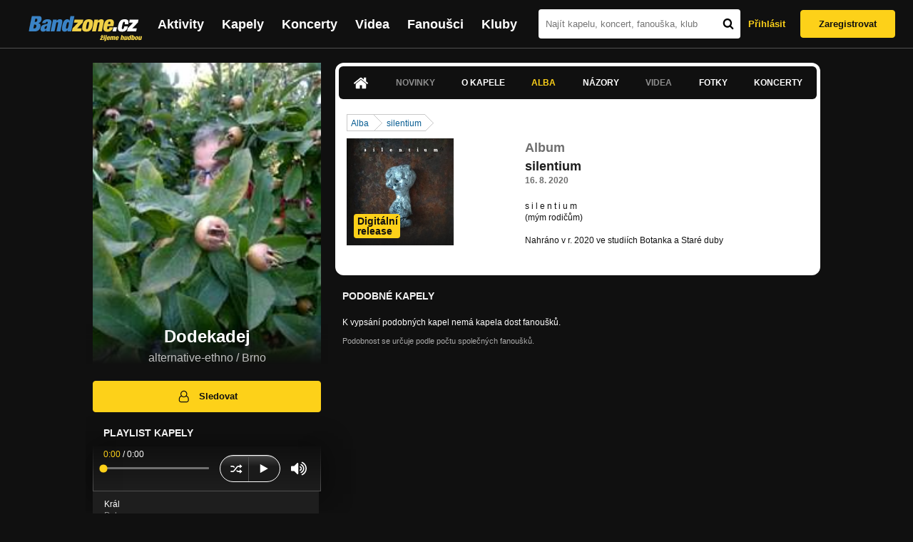

--- FILE ---
content_type: text/html; charset=UTF-8
request_url: https://bandzone.cz/_74712/album/96757-silentium.html
body_size: 14251
content:
<!-- @layout_new.phtml -->


<!--@page-header.phtml-->
<!-- $bodyclass:  bigAAd profileBigAd $head: <link href="/css/custom/2016/folkytonk-badge.css" rel="stylesheet" type="text/css"/>
<link href="/css/custom/2018/letofest-badge.css?ver=1.3" rel="stylesheet" type="text/css"/>
<link href="/css/custom/2019/soundreef-badge.css" rel="stylesheet" type="text/css"/>

<meta name="description" content="Profil kapely Dodekadej (alternative-ethno) z města Brno, obsahující písničky k poslechu, mp3, koncerty, alba, videoklipy, texty a fotky." />

 -->
<!DOCTYPE html>
<!-- @html-head.phtml -->
<html xmlns="http://www.w3.org/1999/xhtml" xml:lang="cs" lang="cs">
<head prefix="og: http://ogp.me/ns# fb: http://ogp.me/ns/fb# bandzone: http://ogp.me/ns/fb/bandzone#">
	<meta name="viewport" content="width=device-width, initial-scale=1, maximum-scale=1">
	<meta http-equiv="Content-Type" content="text/html;charset=utf-8" />
	<script async src="https://www.googletagmanager.com/gtag/js?id=G-QFTNY52YWL"></script>
	<script>

	window.dataLayer = window.dataLayer || [];
	function gtag(){dataLayer.push(arguments);}
	gtag('js', new Date());

	gtag('config', 'G-QFTNY52YWL');
	</script>


		<!-- Facebook Pixel Code -->
		<script>

			!function(f,b,e,v,n,t,s)
			{if(f.fbq)return;n=f.fbq=function(){n.callMethod?
			n.callMethod.apply(n,arguments):n.queue.push(arguments)};
			if(!f._fbq)f._fbq=n;n.push=n;n.loaded=!0;n.version='2.0';
			n.queue=[];t=b.createElement(e);t.async=!0;
			t.src=v;s=b.getElementsByTagName(e)[0];
			s.parentNode.insertBefore(t,s)}(window,document,'script',
			'https://connect.facebook.net/en_US/fbevents.js');
			 fbq('init', '619652658954959');
			fbq('track', 'PageView');
		</script>

		<noscript>
			<img height="1" width="1"
		   src="https://www.facebook.com/tr?id=619652658954959&ev=PageView
		   &noscript=1"/>
		</noscript>
		<!-- End Facebook Pixel Code -->
		<script src='https://www.google.com/recaptcha/api.js'></script>

		
				

		<link href="/build//main.0365622b.css" rel="stylesheet" type="text/css" />

		<script>document.documentElement.className += 'js-enabled';</script>

			<script src="/js/immediate.js"></script>


		<script src="https://ajax.googleapis.com/ajax/libs/jquery/1.8.3/jquery.min.js"></script>


		
			<meta name="robots" content="all" />



<meta property="fb:app_id" content="320155288046087"/>
<meta property="og:title" content="Dodekadej"/>
<meta property="og:url" content="https://bandzone.cz/_74712"/>
<meta property="og:image" content="https://bzmedia.cz/band/1f/06/ade2/ea/e8/f273/yPXmLEUa9yIStrn4iMwaz-ygQrxN4i9W.jpg"/>
<meta property="og:site_name" content="Bandzone.cz"/>
<meta property="og:description" content="alternative-ethno / Brno"/>
<meta property="og:type" content="bandzone:kapela"/>

			<script>

				function refreshGemius() {

					//gemius ajax refresh
					if (typeof(pp_gemius_identifier)=='undefined') { return }

					pp_gemius_identifier = pp_gemius_identifier.replace("USED_",'');
					pp_gemius_hit(pp_gemius_identifier);
				}


				var adRefreshLastTime = new Date().getTime();
				var adRefreshHandler = function(e) {

					refreshGemius();

					if (!window.bmone2n) {
						return;
					}

					if (new Date().getTime() - adRefreshLastTime < 10000) {
						return;
					}

					adRefreshLastTime = new Date().getTime();

					var keys = $('.ad').find('[id^="bmone2n-"]').map(function() { return $(this).attr('id').split('-')[1] });
					$(keys).each(function(index, value) {
						bbReload(value)
					});
				};

				var snippetUpdatedLoadTimeout;
				$(window).bind('snippets.updated', function() {
					clearTimeout(snippetUpdatedLoadTimeout);
					snippetUpdatedLoadTimeout = setTimeout(adRefreshHandler, 100); // Pockame, az probehnou hijaxy
				});

			</script>

	<title>
			Dodekadej - Album: silentium | Bandzone.cz
	</title>


	<script>
		window.ipAddress = "3.149.5.225";
		window.baseUri = "\/";
	</script>

	<script async src="https://pagead2.googlesyndication.com/pagead/js/adsbygoogle.js?client=ca-pub-4546413134477962"
     crossorigin="anonymous"></script>

	<link rel="icon" href="/frontend/img/favicon.ico" type="image/x-icon" id="favicon" data-busy="/img/favicon-loading.ico" />

	<link href="/css/custom/2016/folkytonk-badge.css" rel="stylesheet" type="text/css"/>
<link href="/css/custom/2018/letofest-badge.css?ver=1.3" rel="stylesheet" type="text/css"/>
<link href="/css/custom/2019/soundreef-badge.css" rel="stylesheet" type="text/css"/>

<meta name="description" content="Profil kapely Dodekadej (alternative-ethno) z města Brno, obsahující písničky k poslechu, mp3, koncerty, alba, videoklipy, texty a fotky." />



</head>
<!-- @html-head.phtml END -->

<body class=" bigAAd profileBigAd" data-loading="#middle,#left,#full" data-page-class="band">




<!-- @flash-messages.phtml -->
<!-- @flash-messages.phtml -->
<!--@page-header.phtml END-->

<div class="site">

	<div class="site-header">

		<!-- @page-menu.phtml -->
	<header class="header">

		<div class="header__logo">
<div class="logo">
	<div class="logo__name">Bandzone.cz</div>
	<div class="logo__slogan">žijeme hudbou</div>
	<a href="/" class="logo__image"></a>
</div>
		</div>

		<nav class="header__main-menu">
<!-- @main-menu.phtml -->
<ul class="main-menu">
	<li class="main-menu__item">
		<a href="https://bandzone.cz/aktivity-promo.html" class="main-menu__link" data-ga-event-label="reklama na aktivity - proklik z userboxu" data-ga-event-action="Click" data-ga-event-category="Aktivity">
			<svg class="icon icon-lightning"><use xlink:href="/frontend/img/icons.svg#icon-lightning"></use></svg>
 Aktivity
		</a>
	</li>
	<li class="main-menu__item">
		<a href="/kapely.html" class="main-menu__link">
			Kapely
		</a>
	</li>
	<li class="main-menu__item">
		<a href="/koncerty" class="main-menu__link">
			Koncerty
		</a>
	</li>
	<li class="main-menu__item">
		<a href="/videa.html" class="main-menu__link">
			Videa
		</a>
	</li>
	<li class="main-menu__item">
		<a href="/fanousci.html" class="main-menu__link">
			Fanoušci
		</a>
	</li>
	<li class="main-menu__item">
		<a href="/kluby.html" class="main-menu__link">
			Kluby
		</a>
	</li>
		<li class="main-menu__item main-menu__item--login main-menu__item--login--top">
			<a href="/_74712/album/96757-silentium.html?do=login" class="main-menu__link btn btn--primary login">
				Přihlásit
			</a>
		</li>
		<li class="main-menu__item main-menu__item--login">
			<a href="/registrace.html" class="main-menu__link main-menu__link--singup">
				Zaregistrovat
			</a>
		</li>
	</li>
</ul>
<!--@main-menu.phtml END -->
		</nav>

		<div class="header__search">
<div class="search">
<div id="snippet--__form-siteSearchForm" data-loading="#snippet--__form-siteSearchForm" data-scroll-to="#snippet--__form-siteSearchForm" data-scroll-align="#top"><form action="/_74712/album/96757-silentium.html?do=siteSearchForm-submit" method="post" name="frm-siteSearchForm"><input type="submit" class="primary button hide default" name="search" value="Hledat" />		<div class="search__field">
			<input type="text" placeholder="Najít kapelu, koncert, fanouška, klub" class="text" name="query" id="frmsiteSearchForm-query" value="" />
			<button class="search__submit" type="submit">
				<svg class="icon icon-search"><use xlink:href="/frontend/img/icons.svg#icon-search"></use></svg>
			</button>
		</div>
</form>

</div></div>
		</div>

		<div class="header__resp-menu">
<div class="search-btn">
	<svg class="icon icon-search"><use xlink:href="/frontend/img/icons.svg#icon-search"></use></svg>
</div>

<div class="burger-btn">
	<div></div>
	<div></div>
	<div></div>
</div>
		</div>

		<div class="header__user-box">
<div id="snippet--userBoxNew" data-snippet-hash="0c8f1cb606bc0206be8756d00a74720d"><div id="userBox" class="user-box" data-user-class="guest">

	
				<div class="user-box__actions">
			<a class="btn btn--text" href="/_74712/album/96757-silentium.html?do=login">
				Přihlásit
			</a>
			<a class="btn btn--primary" href="/registrace.html">
				Zaregistrovat
			</a>
		</div>
		
	</div>

</div>		</div>

	</header>

<div id="snippet--userMenu" data-snippet-hash="68b329da9893e34099c7d8ad5cb9c940">
</div>
<div id="snippet--permanentMessages" data-snippet-hash="d41d8cd98f00b204e9800998ecf8427e"></div>
<!-- @page-menu.phtml END -->

	</div>

	<div class="site-content container">

		<div class="site-aside">
			<!-- <div class="res-banner-gogen-thanks">
				BZ si odteď na mobilu užijete lépe díky partnerovi redesignu GoGEN.
			</div>

			<div id="gogen-banner" data-banner="300x300_TAS930.jpg" class="res-banner-gogen-first">
				<a href="https://www.gogen.cz/bandzone" target="_blank" title="GoGen">
					<img src="/frontend/img/gogen/300x300_TAS930.jpg" alt="gogen-ad" />
				</a>
			</div> -->

			
    <div class="profile" id="profileHeaderWrapper">

		<section class="profile__cover" id="profilePhoto">

			<div class="profile__name">
				<h1>
					Dodekadej
					<span class="profile__city">
						alternative-ethno / Brno
					</span>
				</h1>
			</div>

<div id="snippet--profilePhoto" data-snippet-hash="22bc6fe914997aa360e9fbeb138fce35">				<figure>

					<a class="ajax" data-scroll-to="#galleryImageDetail" href="/_74712?mainTabs-albums-albumSlug=silentium&amp;at=gallery&amp;ii=2597023&amp;ai=96757">
						<img src="https://bzmedia.cz/band/1f/06/ade2/ea/e8/f273/yPXmLEUa9yIStrn4iMwaz-ygQrxN4i9W.jpg" alt="Profilový obrázek Dodekadej"  />
					</a>

				</figure>
</div>		</section>

		<div class="profile__actions">
					</div>

		<div class="profile__actions">
							<a class="btn btn--primary btn--block btn--no-margin" href="/?do=login">
					<span class="btn__icon">
<svg class="icon icon-user"><use xlink:href="/frontend/img/icons.svg#icon-user"></use></svg>
					</span>
					Sledovat
				</a>
			
		</div>

		<section id="player" class="band">

									
<script type='text/javascript'>
	const loadedPlaylist = [{"trackId":"735336","objectId":"3068445","title":"Kr\u00e1l","added":"2018-10-13 12:14:22","downloadAllowed":"0","bandId":"74712","musicAuthors":"","lyricsAuthors":"","licenseTypeId":"1","repositoryId":"3","repositoryName":"track","homeId":"695558","homePath":"da\/96\/04a9","storageId":"1048418","storagePath":"69\/8d\/b8ce","fileRecordId":"2571403","fileRecordOwnerFanId":"225750","readyFlag":"0","fileVariantId":"11038542","variantName":"public","fileName":"DAjco-TJ1xaSsS7tD91TdKi-i5MPM-MX.mp3","fileClass":"AudioFile","created":"2018-10-13 12:14:29","orderValue":"0","total":null,"albumIsDefault":"0","albumTitle":"Pole","albumReleasedYear":"2018","albumLabel":"Star\u00e9 Duby","dataSource":"https:\/\/bandzone.cz\/track\/play\/735336?hash=b25e1bb089c3a34a1991183b723b5d0dfc1da63b"},{"trackId":"735335","objectId":"3068444","title":"Mezcest\u00ed","added":"2018-10-13 12:14:22","downloadAllowed":"0","bandId":"74712","musicAuthors":"","lyricsAuthors":"","licenseTypeId":"1","repositoryId":"3","repositoryName":"track","homeId":"695558","homePath":"da\/96\/04a9","storageId":"1048418","storagePath":"69\/8d\/b8ce","fileRecordId":"2571402","fileRecordOwnerFanId":"225750","readyFlag":"0","fileVariantId":"11038541","variantName":"public","fileName":"ngxxYnVT6DsLOnSEA4PBw2TIVaB-WA2L.mp3","fileClass":"AudioFile","created":"2018-10-13 12:14:29","orderValue":"1","total":null,"albumIsDefault":"0","albumTitle":"Pole","albumReleasedYear":"2018","albumLabel":"Star\u00e9 Duby","dataSource":"https:\/\/bandzone.cz\/track\/play\/735335?hash=fde06e2b81b4ac1a954f4e906e05bd572e196ca4"},{"trackId":"735334","objectId":"3068443","title":"K\u00e1lavy","added":"2018-10-13 12:14:22","downloadAllowed":"0","bandId":"74712","musicAuthors":"","lyricsAuthors":"","licenseTypeId":"1","repositoryId":"3","repositoryName":"track","homeId":"695558","homePath":"da\/96\/04a9","storageId":"1048418","storagePath":"69\/8d\/b8ce","fileRecordId":"2571401","fileRecordOwnerFanId":"225750","readyFlag":"0","fileVariantId":"11038540","variantName":"public","fileName":"Bl0bk-JwN4G-uXajmcXIgqy67opcr2yv.mp3","fileClass":"AudioFile","created":"2018-10-13 12:14:29","orderValue":"2","total":null,"albumIsDefault":"0","albumTitle":"Pole","albumReleasedYear":"2018","albumLabel":"Star\u00e9 Duby","dataSource":"https:\/\/bandzone.cz\/track\/play\/735334?hash=cbffb625650a81a470b8c8c0e37e4ebe895ee64b"},{"trackId":"735333","objectId":"3068442","title":"Nerody","added":"2018-10-13 12:14:22","downloadAllowed":"0","bandId":"74712","musicAuthors":"","lyricsAuthors":"","licenseTypeId":"1","repositoryId":"3","repositoryName":"track","homeId":"695558","homePath":"da\/96\/04a9","storageId":"1048418","storagePath":"69\/8d\/b8ce","fileRecordId":"2571400","fileRecordOwnerFanId":"225750","readyFlag":"0","fileVariantId":"11038539","variantName":"public","fileName":"iPIIw13FNCP6gYANf942tl72tqUDgIMp.mp3","fileClass":"AudioFile","created":"2018-10-13 12:14:29","orderValue":"3","total":null,"albumIsDefault":"0","albumTitle":"Pole","albumReleasedYear":"2018","albumLabel":"Star\u00e9 Duby","dataSource":"https:\/\/bandzone.cz\/track\/play\/735333?hash=2d7dc354a71c95245dd59fd282ef4169e981bd3a"},{"trackId":"735332","objectId":"3068441","title":"Olt\u00e9\u0159e","added":"2018-10-13 12:14:22","downloadAllowed":"0","bandId":"74712","musicAuthors":"","lyricsAuthors":"","licenseTypeId":"1","repositoryId":"3","repositoryName":"track","homeId":"695558","homePath":"da\/96\/04a9","storageId":"1048418","storagePath":"69\/8d\/b8ce","fileRecordId":"2571399","fileRecordOwnerFanId":"225750","readyFlag":"0","fileVariantId":"11038532","variantName":"public","fileName":"pCqcl8aqhY5UKnlygxEofd_PXIT29INR.mp3","fileClass":"AudioFile","created":"2018-10-13 12:14:29","orderValue":"4","total":null,"albumIsDefault":"0","albumTitle":"Pole","albumReleasedYear":"2018","albumLabel":"Star\u00e9 Duby","dataSource":"https:\/\/bandzone.cz\/track\/play\/735332?hash=c3d309bbe07d60e9864e71ef74a1bf90574d2cb3"},{"trackId":"735331","objectId":"3068440","title":"Ja\u0159i\u010d (Jarom\u00ed\u0159e)","added":"2018-10-13 12:14:22","downloadAllowed":"0","bandId":"74712","musicAuthors":"","lyricsAuthors":"","licenseTypeId":"1","repositoryId":"3","repositoryName":"track","homeId":"695558","homePath":"da\/96\/04a9","storageId":"1048418","storagePath":"69\/8d\/b8ce","fileRecordId":"2571398","fileRecordOwnerFanId":"225750","readyFlag":"0","fileVariantId":"11038531","variantName":"public","fileName":"W5oq0bMhHGjKHylBMLn1SRUwTm8sBX6d.mp3","fileClass":"AudioFile","created":"2018-10-13 12:14:29","orderValue":"5","total":null,"albumIsDefault":"0","albumTitle":"Pole","albumReleasedYear":"2018","albumLabel":"Star\u00e9 Duby","dataSource":"https:\/\/bandzone.cz\/track\/play\/735331?hash=ca0d46a42bdc8eb9bd1caa7cb9d6d3038a614d09"},{"trackId":"688108","objectId":"2879883","title":"Tanec nah\u00e1\u0148a\u010dka","added":"2016-10-02 11:08:38","downloadAllowed":"0","bandId":"74712","musicAuthors":"","lyricsAuthors":"","licenseTypeId":"1","repositoryId":"3","repositoryName":"track","homeId":"695558","homePath":"da\/96\/04a9","storageId":"942332","storagePath":"8d\/0c\/1990","fileRecordId":"2295314","fileRecordOwnerFanId":"225750","readyFlag":"0","fileVariantId":"9838792","variantName":"public","fileName":"qXv0MstatVq9ceQCKtsCZDZTMLdfjmeK.mp3","fileClass":"AudioFile","created":"2016-10-02 11:09:35","orderValue":"6","total":null,"albumIsDefault":"0","albumTitle":"V\u00fd\u0161avy","albumReleasedYear":"2016","albumLabel":null,"dataSource":"https:\/\/bandzone.cz\/track\/play\/688108?hash=747883dec085796015b13ef3d3457567db1e6c37"},{"trackId":"688107","objectId":"2879882","title":"Tanec prskavec","added":"2016-10-02 11:08:38","downloadAllowed":"0","bandId":"74712","musicAuthors":"","lyricsAuthors":"","licenseTypeId":"1","repositoryId":"3","repositoryName":"track","homeId":"695558","homePath":"da\/96\/04a9","storageId":"942332","storagePath":"8d\/0c\/1990","fileRecordId":"2295313","fileRecordOwnerFanId":"225750","readyFlag":"0","fileVariantId":"9838791","variantName":"public","fileName":"N2jbwC61uF0tsM6PmMZFzKYdd6JESGbG.mp3","fileClass":"AudioFile","created":"2016-10-02 11:09:35","orderValue":"7","total":null,"albumIsDefault":"0","albumTitle":"V\u00fd\u0161avy","albumReleasedYear":"2016","albumLabel":null,"dataSource":"https:\/\/bandzone.cz\/track\/play\/688107?hash=028669aa5050b13415d1929c5899045d8e2b54c8"},{"trackId":"688106","objectId":"2879881","title":"Tanec v\u011b\u017en\u00ed","added":"2016-10-02 11:08:38","downloadAllowed":"0","bandId":"74712","musicAuthors":"","lyricsAuthors":"","licenseTypeId":"1","repositoryId":"3","repositoryName":"track","homeId":"695558","homePath":"da\/96\/04a9","storageId":"942332","storagePath":"8d\/0c\/1990","fileRecordId":"2295312","fileRecordOwnerFanId":"225750","readyFlag":"0","fileVariantId":"9838790","variantName":"public","fileName":"zAdy1YnyOskY_ItUFCkYyAY_5MoOwnRA.mp3","fileClass":"AudioFile","created":"2016-10-02 11:09:35","orderValue":"8","total":null,"albumIsDefault":"0","albumTitle":"V\u00fd\u0161avy","albumReleasedYear":"2016","albumLabel":null,"dataSource":"https:\/\/bandzone.cz\/track\/play\/688106?hash=ffbeec1081e5471082487d8a5f0772577fdaa11e"},{"trackId":"688105","objectId":"2879880","title":"Tanec na hran\u011b","added":"2016-10-02 11:08:38","downloadAllowed":"0","bandId":"74712","musicAuthors":"","lyricsAuthors":"","licenseTypeId":"1","repositoryId":"3","repositoryName":"track","homeId":"695558","homePath":"da\/96\/04a9","storageId":"942332","storagePath":"8d\/0c\/1990","fileRecordId":"2295311","fileRecordOwnerFanId":"225750","readyFlag":"0","fileVariantId":"9838789","variantName":"public","fileName":"VAwBCgka305SYQgFgaI_d2XupzAfOZUJ.mp3","fileClass":"AudioFile","created":"2016-10-02 11:09:35","orderValue":"9","total":null,"albumIsDefault":"0","albumTitle":"V\u00fd\u0161avy","albumReleasedYear":"2016","albumLabel":null,"dataSource":"https:\/\/bandzone.cz\/track\/play\/688105?hash=a505ceaa3205a8e79d09d49a1f2af75e61fc60ea"},{"trackId":"688104","objectId":"2879879","title":"Tanec mezi mraky","added":"2016-10-02 11:08:38","downloadAllowed":"0","bandId":"74712","musicAuthors":"","lyricsAuthors":"","licenseTypeId":"1","repositoryId":"3","repositoryName":"track","homeId":"695558","homePath":"da\/96\/04a9","storageId":"942332","storagePath":"8d\/0c\/1990","fileRecordId":"2295310","fileRecordOwnerFanId":"225750","readyFlag":"0","fileVariantId":"9838788","variantName":"public","fileName":"rDpq55zrkYXL6f2XIEsgv-mVGPr3ddp3.mp3","fileClass":"AudioFile","created":"2016-10-02 11:09:35","orderValue":"10","total":null,"albumIsDefault":"0","albumTitle":"V\u00fd\u0161avy","albumReleasedYear":"2016","albumLabel":null,"dataSource":"https:\/\/bandzone.cz\/track\/play\/688104?hash=129eb0befd0760ea9a83aac21c54788e5a61feab"},{"trackId":"688103","objectId":"2879878","title":"Dva tane\u010dky tmov\u00e9","added":"2016-10-02 11:08:38","downloadAllowed":"0","bandId":"74712","musicAuthors":"","lyricsAuthors":"","licenseTypeId":"1","repositoryId":"3","repositoryName":"track","homeId":"695558","homePath":"da\/96\/04a9","storageId":"942332","storagePath":"8d\/0c\/1990","fileRecordId":"2295309","fileRecordOwnerFanId":"225750","readyFlag":"0","fileVariantId":"9838787","variantName":"public","fileName":"gBM5aR1WNU8KcI0VB4HcZ8TYfguVkTmf.mp3","fileClass":"AudioFile","created":"2016-10-02 11:09:35","orderValue":"11","total":null,"albumIsDefault":"0","albumTitle":"V\u00fd\u0161avy","albumReleasedYear":"2016","albumLabel":null,"dataSource":"https:\/\/bandzone.cz\/track\/play\/688103?hash=260307f655d6d2bedf64e3033a46e8479c28ed4c"},{"trackId":"688102","objectId":"2879877","title":"Tanec kdysi","added":"2016-10-02 11:08:38","downloadAllowed":"0","bandId":"74712","musicAuthors":"","lyricsAuthors":"","licenseTypeId":"1","repositoryId":"3","repositoryName":"track","homeId":"695558","homePath":"da\/96\/04a9","storageId":"942332","storagePath":"8d\/0c\/1990","fileRecordId":"2295308","fileRecordOwnerFanId":"225750","readyFlag":"0","fileVariantId":"9838786","variantName":"public","fileName":"05qzfxb4mpe-6CC0NvwDoTeS7je1r7HO.mp3","fileClass":"AudioFile","created":"2016-10-02 11:09:35","orderValue":"12","total":null,"albumIsDefault":"0","albumTitle":"V\u00fd\u0161avy","albumReleasedYear":"2016","albumLabel":null,"dataSource":"https:\/\/bandzone.cz\/track\/play\/688102?hash=80934b0f10931fe1e8637f2dd17d320f64aa6b58"},{"trackId":"688101","objectId":"2879876","title":"Tanenec","added":"2016-10-02 11:08:38","downloadAllowed":"0","bandId":"74712","musicAuthors":"","lyricsAuthors":"","licenseTypeId":"1","repositoryId":"3","repositoryName":"track","homeId":"695558","homePath":"da\/96\/04a9","storageId":"942332","storagePath":"8d\/0c\/1990","fileRecordId":"2295307","fileRecordOwnerFanId":"225750","readyFlag":"0","fileVariantId":"9838785","variantName":"public","fileName":"oOt8DAown0ABO2gtFB9oOgI-SZu4YH-J.mp3","fileClass":"AudioFile","created":"2016-10-02 11:09:35","orderValue":"13","total":null,"albumIsDefault":"0","albumTitle":"V\u00fd\u0161avy","albumReleasedYear":"2016","albumLabel":null,"dataSource":"https:\/\/bandzone.cz\/track\/play\/688101?hash=8afb10ee3dd20a418a9f520a6e370125de8aa776"},{"trackId":"688100","objectId":"2879875","title":"Vesel\u00e9, vesel\u00e9","added":"2016-10-02 11:08:38","downloadAllowed":"0","bandId":"74712","musicAuthors":"","lyricsAuthors":"","licenseTypeId":"1","repositoryId":"3","repositoryName":"track","homeId":"695558","homePath":"da\/96\/04a9","storageId":"942332","storagePath":"8d\/0c\/1990","fileRecordId":"2295306","fileRecordOwnerFanId":"225750","readyFlag":"0","fileVariantId":"9838784","variantName":"public","fileName":"rKWlYMxA-C2_7pTxDdBaXAqp-LIV20ta.mp3","fileClass":"AudioFile","created":"2016-10-02 11:09:35","orderValue":"14","total":null,"albumIsDefault":"0","albumTitle":"V\u00fd\u0161avy","albumReleasedYear":"2016","albumLabel":null,"dataSource":"https:\/\/bandzone.cz\/track\/play\/688100?hash=2a4c95ab1ad3300039c936eba55d17ffc312285c"},{"trackId":"688099","objectId":"2879874","title":"Tanec krve","added":"2016-10-02 11:08:38","downloadAllowed":"0","bandId":"74712","musicAuthors":"","lyricsAuthors":"","licenseTypeId":"1","repositoryId":"3","repositoryName":"track","homeId":"695558","homePath":"da\/96\/04a9","storageId":"942332","storagePath":"8d\/0c\/1990","fileRecordId":"2295305","fileRecordOwnerFanId":"225750","readyFlag":"0","fileVariantId":"9838783","variantName":"public","fileName":"8M_UAzaGSmsvD6-Zd_iXR6N9svccTlJo.mp3","fileClass":"AudioFile","created":"2016-10-02 11:09:35","orderValue":"15","total":null,"albumIsDefault":"0","albumTitle":"V\u00fd\u0161avy","albumReleasedYear":"2016","albumLabel":null,"dataSource":"https:\/\/bandzone.cz\/track\/play\/688099?hash=a63a6fac3f8e2a1341deddf10b6ba3713e40d08f"},{"trackId":"688098","objectId":"2879873","title":"V\u00fd\u0161avy 1","added":"2016-10-02 11:08:38","downloadAllowed":"0","bandId":"74712","musicAuthors":"","lyricsAuthors":"","licenseTypeId":"1","repositoryId":"3","repositoryName":"track","homeId":"695558","homePath":"da\/96\/04a9","storageId":"942332","storagePath":"8d\/0c\/1990","fileRecordId":"2295304","fileRecordOwnerFanId":"225750","readyFlag":"0","fileVariantId":"9838782","variantName":"public","fileName":"tIhuGOpkyphhJ9HN_rOynG86mZOgp0yA.mp3","fileClass":"AudioFile","created":"2016-10-02 11:09:35","orderValue":"16","total":null,"albumIsDefault":"0","albumTitle":"V\u00fd\u0161avy","albumReleasedYear":"2016","albumLabel":null,"dataSource":"https:\/\/bandzone.cz\/track\/play\/688098?hash=cf2e98eff0cb6de3a2832d33f3e43a62d37ab9be"},{"trackId":"688097","objectId":"2879872","title":"Rusava","added":"2016-10-02 11:08:38","downloadAllowed":"0","bandId":"74712","musicAuthors":"","lyricsAuthors":"","licenseTypeId":"1","repositoryId":"3","repositoryName":"track","homeId":"695558","homePath":"da\/96\/04a9","storageId":"942332","storagePath":"8d\/0c\/1990","fileRecordId":"2295303","fileRecordOwnerFanId":"225750","readyFlag":"0","fileVariantId":"9838781","variantName":"public","fileName":"nq2-LadskDBGp2U5WEbG6-HxA0ArOf5h.mp3","fileClass":"AudioFile","created":"2016-10-02 11:09:35","orderValue":"17","total":null,"albumIsDefault":"0","albumTitle":"V\u00fd\u0161avy","albumReleasedYear":"2016","albumLabel":null,"dataSource":"https:\/\/bandzone.cz\/track\/play\/688097?hash=6f4e6dcee5b3555869302552c4310b5d25c7f1a1"},{"trackId":"688118","objectId":"2879897","title":"Val\u010d\u00ed\u010dky","added":"2016-10-02 11:26:34","downloadAllowed":"0","bandId":"74712","musicAuthors":"","lyricsAuthors":"","licenseTypeId":"1","repositoryId":"3","repositoryName":"track","homeId":"695558","homePath":"da\/96\/04a9","storageId":"942332","storagePath":"8d\/0c\/1990","fileRecordId":"2295328","fileRecordOwnerFanId":"225750","readyFlag":"0","fileVariantId":"9838833","variantName":"public","fileName":"dq0i7AMrPuJ-9h4njZ-aHZtKLpLvpUw7.mp3","fileClass":"AudioFile","created":"2016-10-02 11:27:07","orderValue":"18","total":null,"albumIsDefault":"0","albumTitle":"V\u00fd\u0161avy","albumReleasedYear":"2016","albumLabel":null,"dataSource":"https:\/\/bandzone.cz\/track\/play\/688118?hash=8695dc1f13ff43dd9e4b27c8de3aaae214cb9526"},{"trackId":"688117","objectId":"2879896","title":"Na Vset\u00edn\u011b","added":"2016-10-02 11:26:34","downloadAllowed":"0","bandId":"74712","musicAuthors":"","lyricsAuthors":"","licenseTypeId":"1","repositoryId":"3","repositoryName":"track","homeId":"695558","homePath":"da\/96\/04a9","storageId":"942332","storagePath":"8d\/0c\/1990","fileRecordId":"2295327","fileRecordOwnerFanId":"225750","readyFlag":"0","fileVariantId":"9838832","variantName":"public","fileName":"YVWYJw7ncbmj4FyFG4fsxv2AtR1jXHGZ.mp3","fileClass":"AudioFile","created":"2016-10-02 11:27:07","orderValue":"19","total":null,"albumIsDefault":"0","albumTitle":"V\u00fd\u0161avy","albumReleasedYear":"2016","albumLabel":null,"dataSource":"https:\/\/bandzone.cz\/track\/play\/688117?hash=375ccd7b03c78dd6a417805f6ef2bceb4ab00895"},{"trackId":"688116","objectId":"2879895","title":"Star\u00e1 uhersk\u00e1","added":"2016-10-02 11:26:34","downloadAllowed":"0","bandId":"74712","musicAuthors":"","lyricsAuthors":"","licenseTypeId":"1","repositoryId":"3","repositoryName":"track","homeId":"695558","homePath":"da\/96\/04a9","storageId":"942332","storagePath":"8d\/0c\/1990","fileRecordId":"2295326","fileRecordOwnerFanId":"225750","readyFlag":"0","fileVariantId":"9838831","variantName":"public","fileName":"F6wkbOZKwQ6kPsEfLqSgbPdvpNVdoDK9.mp3","fileClass":"AudioFile","created":"2016-10-02 11:27:07","orderValue":"20","total":null,"albumIsDefault":"0","albumTitle":"V\u00fd\u0161avy","albumReleasedYear":"2016","albumLabel":null,"dataSource":"https:\/\/bandzone.cz\/track\/play\/688116?hash=dd7faa4f036b0a72e5b3850980df903fa42e185a"},{"trackId":"688115","objectId":"2879894","title":"Jarka","added":"2016-10-02 11:26:34","downloadAllowed":"0","bandId":"74712","musicAuthors":"","lyricsAuthors":"","licenseTypeId":"1","repositoryId":"3","repositoryName":"track","homeId":"695558","homePath":"da\/96\/04a9","storageId":"942332","storagePath":"8d\/0c\/1990","fileRecordId":"2295325","fileRecordOwnerFanId":"225750","readyFlag":"0","fileVariantId":"9838830","variantName":"public","fileName":"2R7jK_5tMgRjFVKUf20X7pHP7gXHaR53.mp3","fileClass":"AudioFile","created":"2016-10-02 11:27:07","orderValue":"21","total":null,"albumIsDefault":"0","albumTitle":"V\u00fd\u0161avy","albumReleasedYear":"2016","albumLabel":null,"dataSource":"https:\/\/bandzone.cz\/track\/play\/688115?hash=fe83cadc1e19c19d8b29ace078cec7633a600cf1"},{"trackId":"688114","objectId":"2879893","title":"Petrucha","added":"2016-10-02 11:26:34","downloadAllowed":"0","bandId":"74712","musicAuthors":"","lyricsAuthors":"","licenseTypeId":"1","repositoryId":"3","repositoryName":"track","homeId":"695558","homePath":"da\/96\/04a9","storageId":"942332","storagePath":"8d\/0c\/1990","fileRecordId":"2295324","fileRecordOwnerFanId":"225750","readyFlag":"0","fileVariantId":"9838829","variantName":"public","fileName":"An9SvoGjC-ZD8HGrghNKafGUCViQiHUy.mp3","fileClass":"AudioFile","created":"2016-10-02 11:27:07","orderValue":"22","total":null,"albumIsDefault":"0","albumTitle":"V\u00fd\u0161avy","albumReleasedYear":"2016","albumLabel":null,"dataSource":"https:\/\/bandzone.cz\/track\/play\/688114?hash=d7408329fa15cf387f20033a3b0e38d491070a2a"},{"trackId":"688113","objectId":"2879892","title":"Samko","added":"2016-10-02 11:26:34","downloadAllowed":"0","bandId":"74712","musicAuthors":"","lyricsAuthors":"","licenseTypeId":"1","repositoryId":"3","repositoryName":"track","homeId":"695558","homePath":"da\/96\/04a9","storageId":"942332","storagePath":"8d\/0c\/1990","fileRecordId":"2295323","fileRecordOwnerFanId":"225750","readyFlag":"0","fileVariantId":"9838828","variantName":"public","fileName":"iAAzvYuRkJnHn_7rdoQb0kYcD9yo9Xqe.mp3","fileClass":"AudioFile","created":"2016-10-02 11:27:07","orderValue":"23","total":null,"albumIsDefault":"0","albumTitle":"V\u00fd\u0161avy","albumReleasedYear":"2016","albumLabel":null,"dataSource":"https:\/\/bandzone.cz\/track\/play\/688113?hash=27bddea0961e3f0e898667b0ce58f9302ff78d10"},{"trackId":"688112","objectId":"2879891","title":"Popov","added":"2016-10-02 11:26:34","downloadAllowed":"0","bandId":"74712","musicAuthors":"","lyricsAuthors":"","licenseTypeId":"1","repositoryId":"3","repositoryName":"track","homeId":"695558","homePath":"da\/96\/04a9","storageId":"942332","storagePath":"8d\/0c\/1990","fileRecordId":"2295322","fileRecordOwnerFanId":"225750","readyFlag":"0","fileVariantId":"9838827","variantName":"public","fileName":"2yA8NwU3coEkYxgTZ6vxEvTZ4eC8FLVv.mp3","fileClass":"AudioFile","created":"2016-10-02 11:27:07","orderValue":"24","total":null,"albumIsDefault":"0","albumTitle":"V\u00fd\u0161avy","albumReleasedYear":"2016","albumLabel":null,"dataSource":"https:\/\/bandzone.cz\/track\/play\/688112?hash=14c03d395efbabef695e5808c6b21a9fe777eb37"},{"trackId":"688111","objectId":"2879890","title":"Zabili","added":"2016-10-02 11:26:34","downloadAllowed":"0","bandId":"74712","musicAuthors":"","lyricsAuthors":"","licenseTypeId":"1","repositoryId":"3","repositoryName":"track","homeId":"695558","homePath":"da\/96\/04a9","storageId":"942332","storagePath":"8d\/0c\/1990","fileRecordId":"2295321","fileRecordOwnerFanId":"225750","readyFlag":"0","fileVariantId":"9838826","variantName":"public","fileName":"mwGdd9pgDil0pqKWSbLQn-RLY-Ur8lnd.mp3","fileClass":"AudioFile","created":"2016-10-02 11:27:07","orderValue":"25","total":null,"albumIsDefault":"0","albumTitle":"V\u00fd\u0161avy","albumReleasedYear":"2016","albumLabel":null,"dataSource":"https:\/\/bandzone.cz\/track\/play\/688111?hash=0b89456553746476cefa49671bce146f04a75186"},{"trackId":"688110","objectId":"2879889","title":"Jano","added":"2016-10-02 11:26:34","downloadAllowed":"0","bandId":"74712","musicAuthors":"","lyricsAuthors":"","licenseTypeId":"1","repositoryId":"3","repositoryName":"track","homeId":"695558","homePath":"da\/96\/04a9","storageId":"942332","storagePath":"8d\/0c\/1990","fileRecordId":"2295320","fileRecordOwnerFanId":"225750","readyFlag":"0","fileVariantId":"9838825","variantName":"public","fileName":"9MC4z0WLM4ssHe5kFln3PkGG0P7RkpuH.mp3","fileClass":"AudioFile","created":"2016-10-02 11:27:07","orderValue":"26","total":null,"albumIsDefault":"0","albumTitle":"V\u00fd\u0161avy","albumReleasedYear":"2016","albumLabel":null,"dataSource":"https:\/\/bandzone.cz\/track\/play\/688110?hash=eb0e0ee0555eb480af34830c778582d5c3f09125"},{"trackId":"688109","objectId":"2879888","title":"V\u00fd\u0161avy 2","added":"2016-10-02 11:26:34","downloadAllowed":"0","bandId":"74712","musicAuthors":"","lyricsAuthors":"","licenseTypeId":"1","repositoryId":"3","repositoryName":"track","homeId":"695558","homePath":"da\/96\/04a9","storageId":"942332","storagePath":"8d\/0c\/1990","fileRecordId":"2295319","fileRecordOwnerFanId":"225750","readyFlag":"0","fileVariantId":"9838824","variantName":"public","fileName":"t_TDESrYjGJZJj3CRdReeDpR2XODasWZ.mp3","fileClass":"AudioFile","created":"2016-10-02 11:27:07","orderValue":"27","total":null,"albumIsDefault":"0","albumTitle":"V\u00fd\u0161avy","albumReleasedYear":"2016","albumLabel":null,"dataSource":"https:\/\/bandzone.cz\/track\/play\/688109?hash=0eac354ea71171fe5da4790b22b48bcaa78421c4"},{"trackId":"588950","objectId":"2480446","title":"Naho\u0159e","added":"2013-12-14 13:10:47","downloadAllowed":"0","bandId":"74712","musicAuthors":"","lyricsAuthors":"","licenseTypeId":"1","repositoryId":"3","repositoryName":"track","homeId":"695558","homePath":"da\/96\/04a9","storageId":"733839","storagePath":"2b\/50\/5d6b","fileRecordId":"1641009","fileRecordOwnerFanId":"225750","readyFlag":"0","fileVariantId":"6836642","variantName":"public","fileName":"RKjIbVP0oh-rYOAIQEud00ydBvLlkZ9U.mp3","fileClass":"AudioFile","created":"2013-12-14 13:10:49","orderValue":"28","total":null,"albumIsDefault":"0","albumTitle":"Ze tmy","albumReleasedYear":"2013","albumLabel":"\"Star\u00e9 Labe\"","dataSource":"https:\/\/bandzone.cz\/track\/play\/588950?hash=d8b0aa86ca0704cac8b0040969a33ea64000d8a5"},{"trackId":"588949","objectId":"2480445","title":"Zvuky t\u011bla","added":"2013-12-14 13:10:47","downloadAllowed":"0","bandId":"74712","musicAuthors":"","lyricsAuthors":"","licenseTypeId":"1","repositoryId":"3","repositoryName":"track","homeId":"695558","homePath":"da\/96\/04a9","storageId":"733839","storagePath":"2b\/50\/5d6b","fileRecordId":"1641008","fileRecordOwnerFanId":"225750","readyFlag":"0","fileVariantId":"6836641","variantName":"public","fileName":"mRdHbBzCsTNdNFl9KjXxvMaYO83pSfY0.mp3","fileClass":"AudioFile","created":"2013-12-14 13:10:49","orderValue":"29","total":null,"albumIsDefault":"0","albumTitle":"Ze tmy","albumReleasedYear":"2013","albumLabel":"\"Star\u00e9 Labe\"","dataSource":"https:\/\/bandzone.cz\/track\/play\/588949?hash=d7f69815d936d82ffe820cd4b7b6ca261508ef02"},{"trackId":"588951","objectId":"2480447","title":"T\u011blo zvuku","added":"2013-12-14 13:15:55","downloadAllowed":"0","bandId":"74712","musicAuthors":"","lyricsAuthors":"","licenseTypeId":"1","repositoryId":"3","repositoryName":"track","homeId":"695558","homePath":"da\/96\/04a9","storageId":"733839","storagePath":"2b\/50\/5d6b","fileRecordId":"1641012","fileRecordOwnerFanId":"225750","readyFlag":"0","fileVariantId":"6836656","variantName":"public","fileName":"H2FYk0lBk_yogfxtOiE0Y14sJMj7HpMt.mp3","fileClass":"AudioFile","created":"2013-12-14 13:15:57","orderValue":"30","total":null,"albumIsDefault":"0","albumTitle":"Ze tmy","albumReleasedYear":"2013","albumLabel":"\"Star\u00e9 Labe\"","dataSource":"https:\/\/bandzone.cz\/track\/play\/588951?hash=c1db67836d666c3907c6526551a3e387e3a1502e"},{"trackId":"588952","objectId":"2480448","title":"Smrtib\u011bh","added":"2013-12-14 13:16:34","downloadAllowed":"0","bandId":"74712","musicAuthors":"","lyricsAuthors":"","licenseTypeId":"1","repositoryId":"3","repositoryName":"track","homeId":"695558","homePath":"da\/96\/04a9","storageId":"733839","storagePath":"2b\/50\/5d6b","fileRecordId":"1641013","fileRecordOwnerFanId":"225750","readyFlag":"0","fileVariantId":"6836658","variantName":"public","fileName":"BBDCvl8eGpmM2tLk0h04MAkzWQYRKK29.mp3","fileClass":"AudioFile","created":"2013-12-14 13:16:35","orderValue":"31","total":null,"albumIsDefault":"0","albumTitle":"Ze tmy","albumReleasedYear":"2013","albumLabel":"\"Star\u00e9 Labe\"","dataSource":"https:\/\/bandzone.cz\/track\/play\/588952?hash=5b00736f1af01479a8c8d53bd9b77291fff52a50"},{"trackId":"588961","objectId":"2480459","title":"Dunaj je Dunaj je Dunaj","added":"2013-12-14 13:24:44","downloadAllowed":"0","bandId":"74712","musicAuthors":"","lyricsAuthors":"","licenseTypeId":"1","repositoryId":"3","repositoryName":"track","homeId":"695558","homePath":"da\/96\/04a9","storageId":"733842","storagePath":"18\/9a\/f504","fileRecordId":"1641033","fileRecordOwnerFanId":"225750","readyFlag":"0","fileVariantId":"6836722","variantName":"public","fileName":"b--JsMbUaeivGzgkX288Lec6OYbHzSHL.mp3","fileClass":"AudioFile","created":"2013-12-14 13:24:48","orderValue":"32","total":null,"albumIsDefault":"0","albumTitle":"Ze tmy","albumReleasedYear":"2013","albumLabel":"\"Star\u00e9 Labe\"","dataSource":"https:\/\/bandzone.cz\/track\/play\/588961?hash=f98222c78885e7863590b8ba18db2ea22828d1cb"},{"trackId":"588960","objectId":"2480458","title":"Nida","added":"2013-12-14 13:24:44","downloadAllowed":"0","bandId":"74712","musicAuthors":"","lyricsAuthors":"","licenseTypeId":"1","repositoryId":"3","repositoryName":"track","homeId":"695558","homePath":"da\/96\/04a9","storageId":"733842","storagePath":"18\/9a\/f504","fileRecordId":"1641032","fileRecordOwnerFanId":"225750","readyFlag":"0","fileVariantId":"6836721","variantName":"public","fileName":"oDbJgcIIS26wdMecV1giR6YzWXyeLTca.mp3","fileClass":"AudioFile","created":"2013-12-14 13:24:48","orderValue":"33","total":null,"albumIsDefault":"0","albumTitle":"Ze tmy","albumReleasedYear":"2013","albumLabel":"\"Star\u00e9 Labe\"","dataSource":"https:\/\/bandzone.cz\/track\/play\/588960?hash=26a6f5a87d5439167be665a9f6d80f722e10192e"},{"trackId":"588959","objectId":"2480457","title":"Chvilku","added":"2013-12-14 13:24:44","downloadAllowed":"0","bandId":"74712","musicAuthors":"","lyricsAuthors":"","licenseTypeId":"1","repositoryId":"3","repositoryName":"track","homeId":"695558","homePath":"da\/96\/04a9","storageId":"733842","storagePath":"18\/9a\/f504","fileRecordId":"1641031","fileRecordOwnerFanId":"225750","readyFlag":"0","fileVariantId":"6836720","variantName":"public","fileName":"hND7bl_cOVdJPod4wsB2mpD8RwRL2_rI.mp3","fileClass":"AudioFile","created":"2013-12-14 13:24:48","orderValue":"34","total":null,"albumIsDefault":"0","albumTitle":"Ze tmy","albumReleasedYear":"2013","albumLabel":"\"Star\u00e9 Labe\"","dataSource":"https:\/\/bandzone.cz\/track\/play\/588959?hash=9e5bc7fbdab8afc0b498e3173bc17da95fa13c36"},{"trackId":"588958","objectId":"2480456","title":"Pastva","added":"2013-12-14 13:24:44","downloadAllowed":"0","bandId":"74712","musicAuthors":"","lyricsAuthors":"","licenseTypeId":"1","repositoryId":"3","repositoryName":"track","homeId":"695558","homePath":"da\/96\/04a9","storageId":"733842","storagePath":"18\/9a\/f504","fileRecordId":"1641030","fileRecordOwnerFanId":"225750","readyFlag":"0","fileVariantId":"6836719","variantName":"public","fileName":"mZAN1zFZwYTPEEYv5hs0AGU699nvo2Yk.mp3","fileClass":"AudioFile","created":"2013-12-14 13:24:48","orderValue":"35","total":null,"albumIsDefault":"0","albumTitle":"Ze tmy","albumReleasedYear":"2013","albumLabel":"\"Star\u00e9 Labe\"","dataSource":"https:\/\/bandzone.cz\/track\/play\/588958?hash=bf2ce273edd7a42b5db2d6693c1d3e894ffd9c01"},{"trackId":"588957","objectId":"2480455","title":"Hajej","added":"2013-12-14 13:24:44","downloadAllowed":"0","bandId":"74712","musicAuthors":"","lyricsAuthors":"","licenseTypeId":"1","repositoryId":"3","repositoryName":"track","homeId":"695558","homePath":"da\/96\/04a9","storageId":"733842","storagePath":"18\/9a\/f504","fileRecordId":"1641029","fileRecordOwnerFanId":"225750","readyFlag":"0","fileVariantId":"6836718","variantName":"public","fileName":"usYn8Z2wab6-EYgM_up-40DFBhtA-4Mi.mp3","fileClass":"AudioFile","created":"2013-12-14 13:24:48","orderValue":"36","total":null,"albumIsDefault":"0","albumTitle":"Ze tmy","albumReleasedYear":"2013","albumLabel":"\"Star\u00e9 Labe\"","dataSource":"https:\/\/bandzone.cz\/track\/play\/588957?hash=47bcf75dd836b258953e216e677d1f34f6788c92"},{"trackId":"588956","objectId":"2480454","title":"Klec","added":"2013-12-14 13:24:44","downloadAllowed":"0","bandId":"74712","musicAuthors":"","lyricsAuthors":"","licenseTypeId":"1","repositoryId":"3","repositoryName":"track","homeId":"695558","homePath":"da\/96\/04a9","storageId":"733842","storagePath":"18\/9a\/f504","fileRecordId":"1641028","fileRecordOwnerFanId":"225750","readyFlag":"0","fileVariantId":"6836717","variantName":"public","fileName":"4lpL2oDvqYLkmd4WnskITwGtLrn8H6-O.mp3","fileClass":"AudioFile","created":"2013-12-14 13:24:48","orderValue":"37","total":null,"albumIsDefault":"0","albumTitle":"Ze tmy","albumReleasedYear":"2013","albumLabel":"\"Star\u00e9 Labe\"","dataSource":"https:\/\/bandzone.cz\/track\/play\/588956?hash=e56b456aca1484c9fd5b9ee81b0c458ce17563dd"},{"trackId":"588955","objectId":"2480453","title":"Tv\u00e1\u0159e","added":"2013-12-14 13:24:44","downloadAllowed":"0","bandId":"74712","musicAuthors":"","lyricsAuthors":"","licenseTypeId":"1","repositoryId":"3","repositoryName":"track","homeId":"695558","homePath":"da\/96\/04a9","storageId":"733842","storagePath":"18\/9a\/f504","fileRecordId":"1641027","fileRecordOwnerFanId":"225750","readyFlag":"0","fileVariantId":"6836716","variantName":"public","fileName":"Vd7brWOY5nr9PoSiwd2Kuvri9WWo5_sN.mp3","fileClass":"AudioFile","created":"2013-12-14 13:24:48","orderValue":"38","total":null,"albumIsDefault":"0","albumTitle":"Ze tmy","albumReleasedYear":"2013","albumLabel":"\"Star\u00e9 Labe\"","dataSource":"https:\/\/bandzone.cz\/track\/play\/588955?hash=0b1127bfbb4ae0629ab1c6dfb251fa308e5d832e"},{"trackId":"588954","objectId":"2480452","title":"Br\u00e1na","added":"2013-12-14 13:24:44","downloadAllowed":"0","bandId":"74712","musicAuthors":"","lyricsAuthors":"","licenseTypeId":"1","repositoryId":"3","repositoryName":"track","homeId":"695558","homePath":"da\/96\/04a9","storageId":"733842","storagePath":"18\/9a\/f504","fileRecordId":"1641026","fileRecordOwnerFanId":"225750","readyFlag":"0","fileVariantId":"6836715","variantName":"public","fileName":"J_5fR0qvLjtx0-uQ8Yo92OZyolcZlZXx.mp3","fileClass":"AudioFile","created":"2013-12-14 13:24:48","orderValue":"39","total":null,"albumIsDefault":"0","albumTitle":"Ze tmy","albumReleasedYear":"2013","albumLabel":"\"Star\u00e9 Labe\"","dataSource":"https:\/\/bandzone.cz\/track\/play\/588954?hash=8e72431ea7213e9c0fd4b272aad00f88feb6caa5"},{"trackId":"588953","objectId":"2480451","title":"P\u00edse\u0148","added":"2013-12-14 13:24:44","downloadAllowed":"0","bandId":"74712","musicAuthors":"","lyricsAuthors":"","licenseTypeId":"1","repositoryId":"3","repositoryName":"track","homeId":"695558","homePath":"da\/96\/04a9","storageId":"733842","storagePath":"18\/9a\/f504","fileRecordId":"1641025","fileRecordOwnerFanId":"225750","readyFlag":"0","fileVariantId":"6836714","variantName":"public","fileName":"7ao50VbIh97hBN0_ncaDr6jgzux6kE0W.mp3","fileClass":"AudioFile","created":"2013-12-14 13:24:48","orderValue":"40","total":null,"albumIsDefault":"0","albumTitle":"Ze tmy","albumReleasedYear":"2013","albumLabel":"\"Star\u00e9 Labe\"","dataSource":"https:\/\/bandzone.cz\/track\/play\/588953?hash=ffcdd1052676ae81137ed4cc643edeaca6eb8a87"},{"trackId":"600199","objectId":"2520225","title":"Ml\u00fdnek","added":"2014-03-01 13:42:02","downloadAllowed":"0","bandId":"74712","musicAuthors":"","lyricsAuthors":"","licenseTypeId":"1","repositoryId":"3","repositoryName":"track","homeId":"695558","homePath":"da\/96\/04a9","storageId":"733842","storagePath":"18\/9a\/f504","fileRecordId":"1704707","fileRecordOwnerFanId":"225750","readyFlag":"0","fileVariantId":"7126960","variantName":"public","fileName":"30fencpmhlrmrY0vlo0l5GM5CHwOjlFg.mp3","fileClass":"AudioFile","created":"2014-03-01 13:42:04","orderValue":"41","total":null,"albumIsDefault":"0","albumTitle":"Ze tmy","albumReleasedYear":"2013","albumLabel":"\"Star\u00e9 Labe\"","dataSource":"https:\/\/bandzone.cz\/track\/play\/600199?hash=ed7a946349ae9925eb17d1d2f3c9f79b84b0af06"},{"trackId":"600202","objectId":"2520232","title":"Du\u0161e","added":"2014-03-01 13:45:57","downloadAllowed":"0","bandId":"74712","musicAuthors":"","lyricsAuthors":"","licenseTypeId":"1","repositoryId":"3","repositoryName":"track","homeId":"695558","homePath":"da\/96\/04a9","storageId":"733842","storagePath":"18\/9a\/f504","fileRecordId":"1704711","fileRecordOwnerFanId":"225750","readyFlag":"0","fileVariantId":"7126972","variantName":"public","fileName":"ZVWzQO7RwjHoRg6EDPAoNu2EtSQYv3aX.mp3","fileClass":"AudioFile","created":"2014-03-01 13:45:59","orderValue":"42","total":null,"albumIsDefault":"0","albumTitle":"Ze tmy","albumReleasedYear":"2013","albumLabel":"\"Star\u00e9 Labe\"","dataSource":"https:\/\/bandzone.cz\/track\/play\/600202?hash=e5b6879657604c7d335192433c3f60525453bc29"},{"trackId":"600201","objectId":"2520231","title":"Ml\u00fdn","added":"2014-03-01 13:45:57","downloadAllowed":"0","bandId":"74712","musicAuthors":"","lyricsAuthors":"","licenseTypeId":"1","repositoryId":"3","repositoryName":"track","homeId":"695558","homePath":"da\/96\/04a9","storageId":"733842","storagePath":"18\/9a\/f504","fileRecordId":"1704710","fileRecordOwnerFanId":"225750","readyFlag":"0","fileVariantId":"7126971","variantName":"public","fileName":"-ITqYhIFpr4OW5xuN7YrCB9jUpcc4Vwi.mp3","fileClass":"AudioFile","created":"2014-03-01 13:45:59","orderValue":"43","total":null,"albumIsDefault":"0","albumTitle":"Ze tmy","albumReleasedYear":"2013","albumLabel":"\"Star\u00e9 Labe\"","dataSource":"https:\/\/bandzone.cz\/track\/play\/600201?hash=00e8510861f3d3860500646f6ca29826909d8477"},{"trackId":"600200","objectId":"2520230","title":"No\u010dn\u00ed tanec","added":"2014-03-01 13:45:57","downloadAllowed":"0","bandId":"74712","musicAuthors":"","lyricsAuthors":"","licenseTypeId":"1","repositoryId":"3","repositoryName":"track","homeId":"695558","homePath":"da\/96\/04a9","storageId":"733842","storagePath":"18\/9a\/f504","fileRecordId":"1704709","fileRecordOwnerFanId":"225750","readyFlag":"0","fileVariantId":"7126970","variantName":"public","fileName":"FzgkUvo8LTroxzhYhicGSUHH81JQeC7n.mp3","fileClass":"AudioFile","created":"2014-03-01 13:45:59","orderValue":"44","total":null,"albumIsDefault":"0","albumTitle":"Ze tmy","albumReleasedYear":"2013","albumLabel":"\"Star\u00e9 Labe\"","dataSource":"https:\/\/bandzone.cz\/track\/play\/600200?hash=2ac97a8f3b5d838f36c3f02847eb1eeb9bf4ec21"},{"trackId":"600207","objectId":"2520240","title":"My\u0161lenky","added":"2014-03-01 13:49:09","downloadAllowed":"0","bandId":"74712","musicAuthors":"","lyricsAuthors":"","licenseTypeId":"1","repositoryId":"3","repositoryName":"track","homeId":"695558","homePath":"da\/96\/04a9","storageId":"733842","storagePath":"18\/9a\/f504","fileRecordId":"1704719","fileRecordOwnerFanId":"225750","readyFlag":"0","fileVariantId":"7127000","variantName":"public","fileName":"wyG3TeHgcblDPzhZ_cQXHktYEIMSWarV.mp3","fileClass":"AudioFile","created":"2014-03-01 13:49:11","orderValue":"45","total":null,"albumIsDefault":"0","albumTitle":"Ze tmy","albumReleasedYear":"2013","albumLabel":"\"Star\u00e9 Labe\"","dataSource":"https:\/\/bandzone.cz\/track\/play\/600207?hash=fff7def3810fc17798e0cf7aeacc83ced539ba90"},{"trackId":"600206","objectId":"2520239","title":"Tma ve stroji","added":"2014-03-01 13:49:09","downloadAllowed":"0","bandId":"74712","musicAuthors":"","lyricsAuthors":"","licenseTypeId":"1","repositoryId":"3","repositoryName":"track","homeId":"695558","homePath":"da\/96\/04a9","storageId":"733842","storagePath":"18\/9a\/f504","fileRecordId":"1704718","fileRecordOwnerFanId":"225750","readyFlag":"0","fileVariantId":"7126999","variantName":"public","fileName":"5arLatBy2GzM3JkbZ_Hgn0hHPuntYBqE.mp3","fileClass":"AudioFile","created":"2014-03-01 13:49:11","orderValue":"46","total":null,"albumIsDefault":"0","albumTitle":"Ze tmy","albumReleasedYear":"2013","albumLabel":"\"Star\u00e9 Labe\"","dataSource":"https:\/\/bandzone.cz\/track\/play\/600206?hash=dab3bf554cb4440e930fb019d3fe88fc074023c6"},{"trackId":"600205","objectId":"2520238","title":"Strojky","added":"2014-03-01 13:49:09","downloadAllowed":"0","bandId":"74712","musicAuthors":"","lyricsAuthors":"","licenseTypeId":"1","repositoryId":"3","repositoryName":"track","homeId":"695558","homePath":"da\/96\/04a9","storageId":"733842","storagePath":"18\/9a\/f504","fileRecordId":"1704717","fileRecordOwnerFanId":"225750","readyFlag":"0","fileVariantId":"7126998","variantName":"public","fileName":"DEFc5j2uunkimbm0-RHCh16skMl4L_Nf.mp3","fileClass":"AudioFile","created":"2014-03-01 13:49:11","orderValue":"47","total":null,"albumIsDefault":"0","albumTitle":"Ze tmy","albumReleasedYear":"2013","albumLabel":"\"Star\u00e9 Labe\"","dataSource":"https:\/\/bandzone.cz\/track\/play\/600205?hash=3e54459bb6ddeff108a93de30438ac3f31873689"},{"trackId":"600204","objectId":"2520237","title":"Star\u00e1 p\u00edse\u0148","added":"2014-03-01 13:49:09","downloadAllowed":"0","bandId":"74712","musicAuthors":"","lyricsAuthors":"","licenseTypeId":"1","repositoryId":"3","repositoryName":"track","homeId":"695558","homePath":"da\/96\/04a9","storageId":"733842","storagePath":"18\/9a\/f504","fileRecordId":"1704716","fileRecordOwnerFanId":"225750","readyFlag":"0","fileVariantId":"7126997","variantName":"public","fileName":"Un0Ku7hgh9Wxi9nwXM8isF8yTVg1R05c.mp3","fileClass":"AudioFile","created":"2014-03-01 13:49:11","orderValue":"48","total":null,"albumIsDefault":"0","albumTitle":"Ze tmy","albumReleasedYear":"2013","albumLabel":"\"Star\u00e9 Labe\"","dataSource":"https:\/\/bandzone.cz\/track\/play\/600204?hash=1d99d1714632066f185e6808aa189e540a472c20"}];
	const trackRepositoryUrl = 'https://media.bandzone.cz/track';
</script>

<div id="loading"></div>

<div class="player">

	<div class="player__header">
		<div class="player__title">
			Playlist kapely
		</div>
	</div>
	<div class="player__track">
		<div class="player__track__info js__player--info">
			<div class="player__track__progress js__player--progress">
				<div style="width: 0" class="player__track__bar js__player--track-bar">
					<div class="player__track__handle js__player--handle"></div>
					<div class="player__track__duration on-start js__player--progress-time">
						<span class="player__track__progress-time js__player--timer">0:00</span> / <span class="js__player--duration">0:00</span>
					</div>
				</div>
			</div>
		</div>
		<div class="player__track__actions">
			<a href="javascript:" class="player__track__shuffle js__player--shuffle">
<svg class="icon icon-shuffle"><use xlink:href="/frontend/img/icons.svg#icon-shuffle"></use></svg>
			</a>
			<a href="javascript:" class="player__track__play js__player--play">
<svg class="icon icon-play"><use xlink:href="/frontend/img/icons.svg#icon-play"></use></svg>
			</a>
			<a href="javascript:" class="player__track__pause js__player--pause">
<svg class="icon icon-pause"><use xlink:href="/frontend/img/icons.svg#icon-pause"></use></svg>
			</a>
		</div>
		<div class="player__track__volume">
			<div class="player__track__volume-bar js__player--volume-bar">
				<div class="player__track__volume-bar-empty js__player--volume-bar-empty">
					<div class="player__track__volume-bar-full js__player--volume-bar-full" style="height: 0%">
						<div class="player__track__volume-bar-handle js__player--volume-bar-handle"></div>
					</div>
				</div>
			</div>
			<div class="player__track__volume-trigger js__player--volume-trigger">
				<span class="js__player--volume-state js__player--volume-muted is-hidden"><svg class="icon icon-volume-muted"><use xlink:href="/frontend/img/icons.svg#icon-volume-muted"></use></svg>
</span>
				<span class="js__player--volume-state js__player--volume-low is-hidden"><svg class="icon icon-volume-low"><use xlink:href="/frontend/img/icons.svg#icon-volume-low"></use></svg>
</span>
				<span class="js__player--volume-state js__player--volume-medium is-hidden"><svg class="icon icon-volume-medium"><use xlink:href="/frontend/img/icons.svg#icon-volume-medium"></use></svg>
</span>
				<span class="js__player--volume-state js__player--volume-high"><svg class="icon icon-volume-high"><use xlink:href="/frontend/img/icons.svg#icon-volume-high"></use></svg>
</span>
			</div>
		</div>
	</div>
	<div class="player__playlist player__playlist--long is-active js__player__playlist">
		<ul class="player__playlist__list js__player__playlist-list">
				<li class="player__playlist__item">
					<div class="player__song">
						<div class="player__song__name js__song-trigger">
							Král
							<div class="player__song__album">Pole</div>
						</div>
						<div class="player__song__actions">
						</div>
					</div>
				</li>
				<li class="player__playlist__item">
					<div class="player__song">
						<div class="player__song__name js__song-trigger">
							Mezcestí
							<div class="player__song__album">Pole</div>
						</div>
						<div class="player__song__actions">
						</div>
					</div>
				</li>
				<li class="player__playlist__item">
					<div class="player__song">
						<div class="player__song__name js__song-trigger">
							Kálavy
							<div class="player__song__album">Pole</div>
						</div>
						<div class="player__song__actions">
						</div>
					</div>
				</li>
				<li class="player__playlist__item">
					<div class="player__song">
						<div class="player__song__name js__song-trigger">
							Nerody
							<div class="player__song__album">Pole</div>
						</div>
						<div class="player__song__actions">
						</div>
					</div>
				</li>
				<li class="player__playlist__item">
					<div class="player__song">
						<div class="player__song__name js__song-trigger">
							Oltéře
							<div class="player__song__album">Pole</div>
						</div>
						<div class="player__song__actions">
						</div>
					</div>
				</li>
				<li class="player__playlist__item">
					<div class="player__song">
						<div class="player__song__name js__song-trigger">
							Jařič (Jaromíře)
							<div class="player__song__album">Pole</div>
						</div>
						<div class="player__song__actions">
						</div>
					</div>
				</li>
				<li class="player__playlist__item">
					<div class="player__song">
						<div class="player__song__name js__song-trigger">
							Tanec naháňačka
							<div class="player__song__album">Výšavy</div>
						</div>
						<div class="player__song__actions">
						</div>
					</div>
				</li>
				<li class="player__playlist__item">
					<div class="player__song">
						<div class="player__song__name js__song-trigger">
							Tanec prskavec
							<div class="player__song__album">Výšavy</div>
						</div>
						<div class="player__song__actions">
						</div>
					</div>
				</li>
				<li class="player__playlist__item">
					<div class="player__song">
						<div class="player__song__name js__song-trigger">
							Tanec věžní
							<div class="player__song__album">Výšavy</div>
						</div>
						<div class="player__song__actions">
						</div>
					</div>
				</li>
				<li class="player__playlist__item">
					<div class="player__song">
						<div class="player__song__name js__song-trigger">
							Tanec na hraně
							<div class="player__song__album">Výšavy</div>
						</div>
						<div class="player__song__actions">
						</div>
					</div>
				</li>
				<li class="player__playlist__item">
					<div class="player__song">
						<div class="player__song__name js__song-trigger">
							Tanec mezi mraky
							<div class="player__song__album">Výšavy</div>
						</div>
						<div class="player__song__actions">
						</div>
					</div>
				</li>
				<li class="player__playlist__item">
					<div class="player__song">
						<div class="player__song__name js__song-trigger">
							Dva tanečky tmové
							<div class="player__song__album">Výšavy</div>
						</div>
						<div class="player__song__actions">
						</div>
					</div>
				</li>
				<li class="player__playlist__item">
					<div class="player__song">
						<div class="player__song__name js__song-trigger">
							Tanec kdysi
							<div class="player__song__album">Výšavy</div>
						</div>
						<div class="player__song__actions">
						</div>
					</div>
				</li>
				<li class="player__playlist__item">
					<div class="player__song">
						<div class="player__song__name js__song-trigger">
							Tanenec
							<div class="player__song__album">Výšavy</div>
						</div>
						<div class="player__song__actions">
						</div>
					</div>
				</li>
				<li class="player__playlist__item">
					<div class="player__song">
						<div class="player__song__name js__song-trigger">
							Veselé, veselé
							<div class="player__song__album">Výšavy</div>
						</div>
						<div class="player__song__actions">
						</div>
					</div>
				</li>
				<li class="player__playlist__item">
					<div class="player__song">
						<div class="player__song__name js__song-trigger">
							Tanec krve
							<div class="player__song__album">Výšavy</div>
						</div>
						<div class="player__song__actions">
						</div>
					</div>
				</li>
				<li class="player__playlist__item">
					<div class="player__song">
						<div class="player__song__name js__song-trigger">
							Výšavy 1
							<div class="player__song__album">Výšavy</div>
						</div>
						<div class="player__song__actions">
						</div>
					</div>
				</li>
				<li class="player__playlist__item">
					<div class="player__song">
						<div class="player__song__name js__song-trigger">
							Rusava
							<div class="player__song__album">Výšavy</div>
						</div>
						<div class="player__song__actions">
						</div>
					</div>
				</li>
				<li class="player__playlist__item">
					<div class="player__song">
						<div class="player__song__name js__song-trigger">
							Valčíčky
							<div class="player__song__album">Výšavy</div>
						</div>
						<div class="player__song__actions">
						</div>
					</div>
				</li>
				<li class="player__playlist__item">
					<div class="player__song">
						<div class="player__song__name js__song-trigger">
							Na Vsetíně
							<div class="player__song__album">Výšavy</div>
						</div>
						<div class="player__song__actions">
						</div>
					</div>
				</li>
				<li class="player__playlist__item">
					<div class="player__song">
						<div class="player__song__name js__song-trigger">
							Stará uherská
							<div class="player__song__album">Výšavy</div>
						</div>
						<div class="player__song__actions">
						</div>
					</div>
				</li>
				<li class="player__playlist__item">
					<div class="player__song">
						<div class="player__song__name js__song-trigger">
							Jarka
							<div class="player__song__album">Výšavy</div>
						</div>
						<div class="player__song__actions">
						</div>
					</div>
				</li>
				<li class="player__playlist__item">
					<div class="player__song">
						<div class="player__song__name js__song-trigger">
							Petrucha
							<div class="player__song__album">Výšavy</div>
						</div>
						<div class="player__song__actions">
						</div>
					</div>
				</li>
				<li class="player__playlist__item">
					<div class="player__song">
						<div class="player__song__name js__song-trigger">
							Samko
							<div class="player__song__album">Výšavy</div>
						</div>
						<div class="player__song__actions">
						</div>
					</div>
				</li>
				<li class="player__playlist__item">
					<div class="player__song">
						<div class="player__song__name js__song-trigger">
							Popov
							<div class="player__song__album">Výšavy</div>
						</div>
						<div class="player__song__actions">
						</div>
					</div>
				</li>
				<li class="player__playlist__item">
					<div class="player__song">
						<div class="player__song__name js__song-trigger">
							Zabili
							<div class="player__song__album">Výšavy</div>
						</div>
						<div class="player__song__actions">
						</div>
					</div>
				</li>
				<li class="player__playlist__item">
					<div class="player__song">
						<div class="player__song__name js__song-trigger">
							Jano
							<div class="player__song__album">Výšavy</div>
						</div>
						<div class="player__song__actions">
						</div>
					</div>
				</li>
				<li class="player__playlist__item">
					<div class="player__song">
						<div class="player__song__name js__song-trigger">
							Výšavy 2
							<div class="player__song__album">Výšavy</div>
						</div>
						<div class="player__song__actions">
						</div>
					</div>
				</li>
				<li class="player__playlist__item">
					<div class="player__song">
						<div class="player__song__name js__song-trigger">
							Nahoře
							<div class="player__song__album">Ze tmy</div>
						</div>
						<div class="player__song__actions">
						</div>
					</div>
				</li>
				<li class="player__playlist__item">
					<div class="player__song">
						<div class="player__song__name js__song-trigger">
							Zvuky těla
							<div class="player__song__album">Ze tmy</div>
						</div>
						<div class="player__song__actions">
						</div>
					</div>
				</li>
				<li class="player__playlist__item">
					<div class="player__song">
						<div class="player__song__name js__song-trigger">
							Tělo zvuku
							<div class="player__song__album">Ze tmy</div>
						</div>
						<div class="player__song__actions">
						</div>
					</div>
				</li>
				<li class="player__playlist__item">
					<div class="player__song">
						<div class="player__song__name js__song-trigger">
							Smrtiběh
							<div class="player__song__album">Ze tmy</div>
						</div>
						<div class="player__song__actions">
						</div>
					</div>
				</li>
				<li class="player__playlist__item">
					<div class="player__song">
						<div class="player__song__name js__song-trigger">
							Dunaj je Dunaj je Dunaj
							<div class="player__song__album">Ze tmy</div>
						</div>
						<div class="player__song__actions">
						</div>
					</div>
				</li>
				<li class="player__playlist__item">
					<div class="player__song">
						<div class="player__song__name js__song-trigger">
							Nida
							<div class="player__song__album">Ze tmy</div>
						</div>
						<div class="player__song__actions">
						</div>
					</div>
				</li>
				<li class="player__playlist__item">
					<div class="player__song">
						<div class="player__song__name js__song-trigger">
							Chvilku
							<div class="player__song__album">Ze tmy</div>
						</div>
						<div class="player__song__actions">
						</div>
					</div>
				</li>
				<li class="player__playlist__item">
					<div class="player__song">
						<div class="player__song__name js__song-trigger">
							Pastva
							<div class="player__song__album">Ze tmy</div>
						</div>
						<div class="player__song__actions">
						</div>
					</div>
				</li>
				<li class="player__playlist__item">
					<div class="player__song">
						<div class="player__song__name js__song-trigger">
							Hajej
							<div class="player__song__album">Ze tmy</div>
						</div>
						<div class="player__song__actions">
						</div>
					</div>
				</li>
				<li class="player__playlist__item">
					<div class="player__song">
						<div class="player__song__name js__song-trigger">
							Klec
							<div class="player__song__album">Ze tmy</div>
						</div>
						<div class="player__song__actions">
						</div>
					</div>
				</li>
				<li class="player__playlist__item">
					<div class="player__song">
						<div class="player__song__name js__song-trigger">
							Tváře
							<div class="player__song__album">Ze tmy</div>
						</div>
						<div class="player__song__actions">
						</div>
					</div>
				</li>
				<li class="player__playlist__item">
					<div class="player__song">
						<div class="player__song__name js__song-trigger">
							Brána
							<div class="player__song__album">Ze tmy</div>
						</div>
						<div class="player__song__actions">
						</div>
					</div>
				</li>
				<li class="player__playlist__item">
					<div class="player__song">
						<div class="player__song__name js__song-trigger">
							Píseň
							<div class="player__song__album">Ze tmy</div>
						</div>
						<div class="player__song__actions">
						</div>
					</div>
				</li>
				<li class="player__playlist__item">
					<div class="player__song">
						<div class="player__song__name js__song-trigger">
							Mlýnek
							<div class="player__song__album">Ze tmy</div>
						</div>
						<div class="player__song__actions">
						</div>
					</div>
				</li>
				<li class="player__playlist__item">
					<div class="player__song">
						<div class="player__song__name js__song-trigger">
							Duše
							<div class="player__song__album">Ze tmy</div>
						</div>
						<div class="player__song__actions">
						</div>
					</div>
				</li>
				<li class="player__playlist__item">
					<div class="player__song">
						<div class="player__song__name js__song-trigger">
							Mlýn
							<div class="player__song__album">Ze tmy</div>
						</div>
						<div class="player__song__actions">
						</div>
					</div>
				</li>
				<li class="player__playlist__item">
					<div class="player__song">
						<div class="player__song__name js__song-trigger">
							Noční tanec
							<div class="player__song__album">Ze tmy</div>
						</div>
						<div class="player__song__actions">
						</div>
					</div>
				</li>
				<li class="player__playlist__item">
					<div class="player__song">
						<div class="player__song__name js__song-trigger">
							Myšlenky
							<div class="player__song__album">Ze tmy</div>
						</div>
						<div class="player__song__actions">
						</div>
					</div>
				</li>
				<li class="player__playlist__item">
					<div class="player__song">
						<div class="player__song__name js__song-trigger">
							Tma ve stroji
							<div class="player__song__album">Ze tmy</div>
						</div>
						<div class="player__song__actions">
						</div>
					</div>
				</li>
				<li class="player__playlist__item">
					<div class="player__song">
						<div class="player__song__name js__song-trigger">
							Strojky
							<div class="player__song__album">Ze tmy</div>
						</div>
						<div class="player__song__actions">
						</div>
					</div>
				</li>
				<li class="player__playlist__item">
					<div class="player__song">
						<div class="player__song__name js__song-trigger">
							Stará píseň
							<div class="player__song__album">Ze tmy</div>
						</div>
						<div class="player__song__actions">
						</div>
					</div>
				</li>
		</ul>
	</div>


</div>

		</section><!-- #player -->

				
								    </div>


		</div>

		<div class="site-main">

					
<div id="snippet--badges" data-snippet-hash="d41d8cd98f00b204e9800998ecf8427e"></div>
		<div class="site-box">
			<div id="snippet-mainTabs-tabNavigation" data-snippet-hash="6f92ad556717a19a696badd4e9c7e8d5">	<nav class="tabs blockHeader band-nav">

						<a class="tabs__link ajax" href="/_74712?at=dashboard" data-loading="#__tab-mainTabs">
<svg class="icon icon-home"><use xlink:href="/frontend/img/icons.svg#icon-home"></use></svg>
						</a>

					<a class="tabs__link is-disabled">
							Novinky
					</a>

						<a class="tabs__link ajax" href="/_74712?at=info" data-loading="#__tab-mainTabs">
								O kapele
						</a>

					<a  class="tabs__link ajax is-active" href="/_74712?at=albums" data-loading="#__tab-mainTabs">
							Alba
					</a>

						<a class="tabs__link ajax" href="/_74712?at=postList" data-loading="#__tab-mainTabs">
								Názory
						</a>

					<a class="tabs__link is-disabled">
							Videa
					</a>

						<a class="tabs__link ajax" href="/_74712?at=gallery" data-loading="#__tab-mainTabs">
								Fotky
						</a>

						<a class="tabs__link ajax" href="/_74712?at=gig" data-loading="#__tab-mainTabs">
								Koncerty
						</a>
	</nav>
</div>
<div id="snippet--mainTabs" data-snippet-hash="24d35675abd450f6e889ee8fcf6f8d03">				<div  class="content content--with-ad">
					<div id="snippet-mainTabs-tabContent" data-snippet-hash="7c9e3ed362e74662de1f9bc37975bc88">	<div class="tabs__content" id="__tab-mainTabs">

		
					<nav class="breadcrumbs" data-loading="#__tab-mainTabs">
<ul>
	<li><a class="ajax" href="/_74712?mainTabs-albums-albumSlug=silentium&amp;at=albums">Alba</a></li>
	<li class="last"><a class="ajax" href="/_74712/album/96757-silentium.html">silentium</a></li>
</ul>
<div class="clearLeft"></div>
</nav>



<section id="album">

	<article class="album">

	<div class="editable" data-loading="#__editable-album-all-96757" id="__editable-album-all-96757">
			<div class="editable-content">

		<div class="album__detail">
			<div class="album__info">
				<div class="album__thumb album__thumb--detail">
					<div class="mp3">
						<a href="https://bzmedia.cz/band/1f/06/ade2/91/d5/358a/cH4M0cRf-3HPGrwoRXB5eeH80HoPViWg.jpg" title="Obal alba silentium kapely Dodekadej" class="lightbox"><img src="https://bzmedia.cz/band/1f/06/ade2/91/d5/358a/PHeIF7VPBYmBw9KzfvyhGXu_2ndbnrCb.jpg" alt="Obrázek" width="250" height="250" /></a>
					<div class="album__details">
						<span class="album__label">
							Digitální release
						</span>
						<!-- TODO-TCH doplnit aktuální počet skladeb -->
						<!-- <p class="album__tracks">
							POČET	
						</p> -->
					</div>
					</div>
				</div>
			

				<div class="buy">
					<a class="button secondary nw" href="https://soundcloud.com/dodekadej/sets/silentium">
						<i class="icon-shopping-cart"></i>
						Koupit
					</a>
				</div>



				<section class="credits">
					<p>
					</p>
				</section>
			</div>


			<section class="album__description">

				<header>
					<h2>Album</h2>
					<p class="album__name album__name--detail">silentium</p>
					
					<p class="album__release album__release--detail">
						<strong>
							16. 8. 2020
						</strong>
					</p>
				</header>

				<section class="album__text">
					<p>
						s i l e n t i u m<br />
(mým rodičům)<br />
<br />
Nahráno v r. 2020 ve studiích Botanka a Staré duby
					</p>
				</section>

				<section class="album__track-list">

				</section>

			</section>

			<div class="clear"></div>
		</div>
			</div>

	</div>
	</article>
</section>
		
	</div>
</div>				</div>
</div>		</div>

	
						
			<div class="site-bottom container">
				
<article class="similar-band">
 <header>
  <h3 class="similar-band__title">
<div id="snippet--otherBandsFavorized" data-snippet-hash="6dab73176d2dc9060fc221c14bdd5674">    Podobné kapely
</div>  </h3>
 </header>

 <div class="content" id="otherBandsFavorizedBox" data-loading="#otherBandsFavorizedBox">
   <p>
  K vypsání podobných kapel nemá kapela dost fanoušků.
 </p>

  <div class="similarBands">
   <small class="typography-color-gray-400">
    Podobnost se určuje podle počtu společných fanoušků.
   </small>
  </div>
 </div>
</article>

	
			</div>

		</div>
	</div>

	<div class="site-footer">

		<!-- footer_new.phtml -->

<footer class="footer">

	<div class="container">

		<div class="footer__row">

			<section class="footer__column">

				<h3>Bandzone.cz</h3>

				<nav>
					<ul>
						<li>
							<a href="/kapely.html">Kapely</a>
						</li>
						<li>
							<a href="/gig.geo-search/default">Koncerty</a>
						</li>
						<li>
							<a href="/videa.html">Videa</a>
						</li>
						<li>
							<a href="/fanousci.html">Fanoušci</a>
						</li>
						<li>
							<a href="/kluby.html">Kluby</a>
						</li>
						<li>
							<a href="/souteze.html">Soutěže</a>
						</li>
						<li>
							<a href="https://blog.bandzone.cz/">Bandzone.cz blog</a>
						</li>
					</ul>
				</nav>

			</section>

			<section id="footerColumn2" class="footer__column add">

				<h3>Inzerce a ostatní projekty</h3>

				<nav>
					<ul>
						<li>
							<a href="/rezervace-top-promo.html">Rezervace top promo pozice na homepage</a>
						</li>
						<li>
							<a href="/inzerce.html">Inzerce</a>
						</li>
					</ul>
				</nav>

				<nav class="social-links">
					<a class="social-links__item social-links__item--facebook" title="Facebook profil Bandzone.cz" href="http://www.facebook.com/pages/Bandzonecz/179947119205" target="_blank">
<svg class="icon icon-facebook"><use xlink:href="/frontend/img/icons.svg#icon-facebook"></use></svg>
					</a>
					<a class="social-links__item social-links__item--youtube" title="Youtube kanál" href="https://www.youtube.com/user/bandzone" target="_blank">
<svg class="icon icon-youtube"><use xlink:href="/frontend/img/icons.svg#icon-youtube"></use></svg>
					</a>
					<a class="social-links__item social-links__item--twitter" title="Twitter" href="http://twitter.com/bandzone" target="_blank">
<svg class="icon icon-twitter"><use xlink:href="/frontend/img/icons.svg#icon-twitter"></use></svg>
					</a>
					<a class="social-links__item social-links__item--instagram" title="Instagram"  href="https://instagram.com/bandzone.cz/" target="_blank">
<svg class="icon icon-instagram"><use xlink:href="/frontend/img/icons.svg#icon-instagram"></use></svg>
					</a>
					<a class="social-links__item social-links__item--lastfm" title="Last.fm"  href="http://www.last.fm/group/Bandzone.cz" target="_blank">
<svg class="icon icon-last-fm"><use xlink:href="/frontend/img/icons.svg#icon-last-fm"></use></svg>
					</a>
				</nav>

			</section>

			<section class="footer__column">

				<h3>Služby pro kapely</h3>

				<nav>
					<ul>
						<li>
							<a href="/sluzby-pro-kapely/clanek/presskit.html">Presskity</a>
						</li>
						<li>
							<a href="/sluzby-pro-kapely/clanek/prodejhudbu-cz.html">Prodejhudbu.cz</a>
						</li>
						<li>
							<a href="/sluzby-pro-kapely/clanek/bandzone-doprava-mercedes-sprinter-8-1-mist.html">Doprava kapel</a>
						</li>
					</ul>
				</nav>

			</section>

			<section id="footerColumn3" class="footer__column">

				<h3>Podpora</h3>

				<nav>
					<ul>
						<li>
							<a href="/napoveda.html">
								Nápověda &amp; <abbr title="často kladené otázky">FAQ</abbr>
							</a>
						</li>
						<li>
							<a href="/kontakt.html">Kontakt</a>
						</li>
						<li>
							<a href="/podminky-pouzivani.html">Podmínky používání</a>
						</li>
						<li>
							<a href="/o-bandzone.html">O Bandzone.cz</a>
						</li>
						<li>
							<a href="/presskit-a-dtp.html">Loga a dtp.</a>
						</li>
					</ul>
				</nav>

			</section>

			<div id="footerColumn4" class="footer__column">

				<div class="footer__stats">
<dl>

	<dt>
      Registrovaných skupin
	</dt>
	<dd>
		46 828
	</dd>

	<dt>
      Registrovaných fanoušků
	</dt>
	<dd>
		226 191
	</dd>

	<dt>
      Skladeb v databázi
	</dt>
	<dd>
		337 698
	</dd>



</dl>
				</div>

			</div>

		</div>

	</div>

</footer>
<!-- //footer_new.phtml -->

	</div>

</div>

<div id="snippet--adminContainer" data-snippet-hash="f0ff89611c5273e9711cbe35463608b6">		
</div>
<!-- @page-footer.phtml -->
	<script>
<!--//--><![CDATA[//><!--
var pp_gemius_identifier = new String('.co7y6bYeKGdv658Qc0d15eALV.UcKdCxKYtFLe_AtT.p7');

function gemius_pending(i) { window[i] = window[i] || function() { var x = window[i+'_pdata'] = window[i+'_pdata'] || []; x[x.length]=arguments;};};
gemius_pending('gemius_hit'); gemius_pending('gemius_event'); gemius_pending('pp_gemius_hit'); gemius_pending('pp_gemius_event');
(function(d,t) { try { var gt=d.createElement(t),s=d.getElementsByTagName(t)[0]; gt.setAttribute('async','async'); gt.setAttribute('defer','defer');
gt.src='//gacz.hit.gemius.pl/xgemius.js'; s.parentNode.insertBefore(gt,s);} catch (e) {}})(document,'script');

var _gaq = window._gaq || [];
_gaq.push(['_setAccount', 'UA-407459-1']);

	_gaq.push(['_setCustomVar', 1, "PageClass", "band", 3]);
	_gaq.push(['_setCustomVar', 2, "UserClass", "guest", 3]);
	_gaq.push(['_setCustomVar', 3, "FanCount", "0-25", 3]);

_gaq.push(['_setDomainName', '.bandzone.cz']);
_gaq.push(['_setAllowHash', false]);
_gaq.push(['_trackPageview']);


//--><!]]>
</script>
<script src="https://ajax.googleapis.com/ajax/libs/jqueryui/1.9.0/jquery-ui.min.js"></script>
<script src="/js/widget/ui.logger.js"></script>
<script src="/js/widget/ui.inputClear.js"></script>
<script src="/js/widget/ui.item.js"></script>
<script src="/js/widget/ui.textCompleter.js"></script>
<script src="/js/widget/ui.textareaMeter.js"></script>
<script src="/js/widget/ui.textareaExpand.js"></script>
<script src="/js/widget/ui.paginator.js"></script>
<script src="/js/widget/ui.multiselect.js"></script>
<script src="/js/widget/ui.authors.js"></script>
<script src="/js/widget/ui.scroller.js"></script>
<script src="/js/widget/ui.ytplayer.js"></script>
<script src="/js/widget/jquery.ui.timepicker.js"></script>
<script src="/js/widget/jquery.ui.timepicker-cs.js"></script>
<script src="/js/widget/jquery.slides.js"></script>
<script src="/js/jquery/nivo-lightbox.js"></script>
<script src="/js/soundmanager-new/soundmanager2-nodebug-jsmin.js"></script>
<script src="/js/player/class.js"></script>
<script src="/js/player/audio.js"></script>
<script src="/js/player/init.js"></script>
<script src="/js/swfobject/swfobject-2.2.js"></script>
<script src="/js/jquery/jquery.uid.js"></script>
<script src="/js/base/flash.js"></script>
<script src="/js/jquery/jquery.json.js"></script>
<script src="/js/jquery/jquery.cookie.js"></script>
<script src="/js/jquery/jquery.ba-hashchange.js"></script>
<script src="/js/jquery/jquery.mousewheel.js"></script>
<script src="/js/jquery/jquery.blockUI.js"></script>
<script src="/js/jquery/jquery.scrollTo.js"></script>
<script src="/js/jquery/jquery.Jcrop.js"></script>
<script src="/js/jquery/jquery.disableEvent.js"></script>
<script src="/js/jquery/jquery.showpassword.js"></script>
<script src="/js/jquery/jquery.unveil.js"></script>
<script src="/js/jquery/jquery.sticky.js"></script>
<script src="/js/jquery/password.strength.js"></script>
<script src="/js/bootstrap/bootstrap-modal.js"></script>
<script src="/js/media/youtube.js"></script>
<script src="/assets/js.base-ab3201d.js"></script>
<script src="/assets/js.js2-common-197ff65.js"></script>
<script src="/assets/js.lightbox-7ba4c1a.js"></script>
<script src="/assets/js.guest-4bafbd1.js"></script>
<script src="/js/analytics/google/bandzone.js"></script>
<script src="/js/analytics/google/homepage.js"></script>
<script src="/js/analytics/google/profile.js"></script>
<script src="/js/analytics/google/gig.js"></script>


<!-- debug var ads: -->

<!--[if lt IE 8]>
<script src="/assets/js.IElt8-3fdb24e.js"></script>

<![endif]-->


<div id="fb-root"></div>
<script>
	$.getScript('//connect.facebook.net/cs_CZ/all.js', function(){
		window.fbAsyncInit = function() {
			FB.init({
				appId: "320155288046087",
				xfbml: true
			});
		};
	});
</script>

<!-- Ad-blocker detector -->
<div id="ad-block-detector" class="Adsense GoogleAd ad-468x60 reklama-box ad_font advert-square sklik-block topreklama AD-POST AdBar AdBox AdMedium"><p>&nbsp;</p></div>

</html>
<!--

0.000390	cc(editor)
0.001772	cc(fanList)
0.000679	cc(relatedBandList)
0.000565	cc(mainTabs)
0.000341	cc(apiUserToken)
0.003310	static_files_header
0.002132	cc(siteSearchForm)
0.003203	cc(userBoxNew)
0.000528	cc(userMenu)
0.045002	cc(player)
get cache: 0.000708
not cached: 0.001740
get bands list: 0.000796
0.004564 (+0.000183)	cc(otherBandsFavorizedByFans)
0.001445	cc(footerStats)
0.009465	cc(adminContainer)

-->
<!-- @page-footer.phtml END -->
<script src="/build//main.6215068d.js"></script>

<!-- @layout_new.phtml END -->


--- FILE ---
content_type: text/html; charset=utf-8
request_url: https://www.google.com/recaptcha/api2/aframe
body_size: -88
content:
<!DOCTYPE HTML><html><head><meta http-equiv="content-type" content="text/html; charset=UTF-8"></head><body><script nonce="iohUQaGyQ8T8X-tJ2tIaZA">/** Anti-fraud and anti-abuse applications only. See google.com/recaptcha */ try{var clients={'sodar':'https://pagead2.googlesyndication.com/pagead/sodar?'};window.addEventListener("message",function(a){try{if(a.source===window.parent){var b=JSON.parse(a.data);var c=clients[b['id']];if(c){var d=document.createElement('img');d.src=c+b['params']+'&rc='+(localStorage.getItem("rc::a")?sessionStorage.getItem("rc::b"):"");window.document.body.appendChild(d);sessionStorage.setItem("rc::e",parseInt(sessionStorage.getItem("rc::e")||0)+1);localStorage.setItem("rc::h",'1769758687616');}}}catch(b){}});window.parent.postMessage("_grecaptcha_ready", "*");}catch(b){}</script></body></html>

--- FILE ---
content_type: application/javascript
request_url: https://bandzone.cz/js/player/audio.js
body_size: 9924
content:
/**
 * Trida reprezentujici udalost
 */
var AudioEvent = Class.extend({


	init: function(type, data) {
		this.type = type;
		this.data = data;
		this.target;
		this.originalTarget;
	},

	/**
	 * Zpracuje udalost
	 */
	handle: function(target) {

		if (!target instanceof AudioObservable)
		{
			throw new Error('Target must be instance of AudioObservable');
		}

		this.target = target;
		this.originalTarget = this.originalTarget ? this.originalTarget : target;

		var listeners = target.getListeners();
		if (listeners[this.type])
		{
			var length = listeners[this.type].length;

			// Zavolame vsechny callbacky, dokud nejaky z nich nevrati false
			for (var i = 0; i < length; i++)
			{
				var listener = listeners[this.type][i];
				var result = listener['callback'].apply(listener['scope'], [this, this.data]);
				if (result === false)
				{
					break;
				}
			}
		}
		else
		{
			// Pokud slo o chybu a nejsou zadne listenery, vyhodime vyjimku
			if (this.type === AudioEvent.TYPE_ERROR)
			{
				throw new AudioError(this.data);
			}
		}
	}
});

AudioEvent.TYPE_ERROR = 'error';
AudioEvent.TYPE_BUFFER_CHANGE = 'bufferchange';
AudioEvent.TYPE_LOADING = 'loading';
AudioEvent.TYPE_PLAY = 'play';
AudioEvent.TYPE_STOP = 'stop';
AudioEvent.TYPE_PAUSE = 'pause';
AudioEvent.TYPE_ENDED = 'ended';
AudioEvent.TYPE_VOLUME_CHANGE = 'volumechange';
AudioEvent.TYPE_POSITION_CHANGE = 'positionchange';
AudioEvent.TYPE_AUDIO_ADDED = 'audioadded';
AudioEvent.TYPE_AUDIO_REMOVED = 'audioremoved';
AudioEvent.TYPE_AUDIO_SELECTED = 'audioselected';
AudioEvent.TYPE_PLAYLIST_SORT = 'audioplaylistsort';



var AudioError = Class.extend.call(Error, {
	init: function(data){
		this.data = data;
	}
});


var AudioObservable = Class.extend({

	init: function() {
		this._listeners = {};
	},

	/**
	 * Vrati seznam listeneru
	 */
	getListeners: function() {
		return this._listeners;
	},

	/**
	 * @param String type			Typ udalosti
	 * @param Function callback		Handler
	 * @param Object scope			V jakem kontextu bude handler spusten
	 */
	addEventListener: function(type, callback, scope) {

		this._listeners[type] = this._listeners[type] || [];
		this._listeners[type].push({
			callback: callback,
			scope: scope || this
		});

	},

	removeEventListener: function(type, callback) {
		if (this._listeners[type])
		{
			if (callback === undefined)
			{
				delete this._listeners[type];
			}
			else
			{
				var listeners = [];
				var length = this._listeners[type];
				for(var i = 0; i < length; i++)
				{
					if (this._listeners[type][i] != callback)
					{
						listeners.push(this._listeners[type][i]);
					}
				}
				this._listeners[type] = listeners;
			}
		}
	},

	/**
	 * Vystreli udalost
	 * @param AudioEvent|String			Muzeme zadat typ udalosti, nebo primo objekt
	 * @param Object					data
	 */
	triggerEvent: function(type, data) {
		var event = (type instanceof AudioEvent) ? type : new AudioEvent(type, data);
		event.handle(this);
	}

});


var AudioPlayable = AudioObservable.extend({

	init: function() {
		this._super();
		this._paused = false;
	},

	create: function() {

	},

	play: function() {
		this._onPlay();
	},

	isPlaying: function() {
		return undefined;
	},

	pause: function() {
		this._onPause();
	},

	stop: function() {
		this._onStop();
	},

	seek: function(position) {
		this._onPositionChange();
	},

	getPosition: function() {
		return undefined;
	},

	getDuration: function() {
		return undefined;
	},

	getBytesTotal: function() {
		return undefined;
	},

	getBytesLoaded: function() {
		return undefined;
	},

	getVolume: function() {
		return undefined;
	},

	setVolume: function(volume) {
		this._onVolumeChange();
	},

	isBuffering: function() {
		return false;
	},

	getInfo: function() {
		return '';
	},

	_onPlay: function() {
		this._paused = false;
		this.triggerEvent(AudioEvent.TYPE_PLAY);
		this._onLoading();
	},

	_onPause: function() {
		this._paused = true;
		this.triggerEvent(AudioEvent.TYPE_PAUSE);
	},

	_onStop: function() {
		this._paused = false;
		this.triggerEvent(AudioEvent.TYPE_STOP);
	},

	_onPositionChange: function() {
		this.triggerEvent(AudioEvent.TYPE_POSITION_CHANGE, {position: this.getPosition()});
	},

	_onLoading: function() {
		this.triggerEvent(AudioEvent.TYPE_LOADING, {bytesLoaded: this.getBytesLoaded(), bytesTotal: this.getBytesTotal()});
	},

	_onBufferChange: function() {
		this.triggerEvent(AudioEvent.TYPE_BUFFER_CHANGE, {isBuffering: this.isBuffering()});
	},

	_onEnded: function() {
		this._paused = false;
		this.triggerEvent(AudioEvent.TYPE_ENDED);
	},

	_onVolumeChange: function() {
		this.triggerEvent(AudioEvent.TYPE_VOLUME_CHANGE, {volume: this.getVolume()});
	}

});


var AudioPlayableElement = AudioPlayable.extend({

	init: function(element) {

		this._super();

		if (!$(element).is('.track'))
		{
			this.triggerEvent(AudioEvent.TYPE_ERROR, {error: 'Element is not audio tag.'});
			return;
		}
		this._element = element;
		$('>*', this._element).hide();

		$(this._element).removeAttr('controls');
	},

	getInfo: function() {
		var $title =
			$('>.title', this._element).clone().find('span.album-title').remove().end();

		return $.trim($title.text());
	},

	getAlbum: function() {
		return $.trim($('>.title', this._element).find('span.album-title').text());
	},

	getDuration: function() {
		return $(this._element).attr('data-duration');
	},

	getSource: function() {

		var el = $(this._element);

		var src = el.attr('data-source') || el.attr('src') || false;

		if (src)
		{
			return [{
				src: src,
				type: 'audio/mpeg; codecs="mp3"'
			}];
		}
		else
		{
			if (el.is('audio'))
			{
				var sources = [];
				el.find('source').each(function() {
					sources.push({
						src: $(this).attr('src'),
						type: $(this).attr('type'),
						codec: $(this).attr('codec')
					});
				});
				return sources;
			}
		}

	},

	getTotalPlays: function() {
		return $('span.total-plays', this._element);
	},

	getLinks: function() {
		return $('a', this._element);
	},

	getPlaylistId: function() {
		return $(this._element).data('playlist-id');
	}

});

// Implementace audio elementu pomoci SM2
var AudioPlayableElementSM2 = AudioPlayableElement.extend({


	_playCalled: false,

	init: function(element) {

		this._super(element);

		this._playWhenReady = false;
		this._volumeWhenReady = undefined;
		this._positionWhenReady = undefined;
		this._sound = null;

		var self = this;

	},

	create: function() {

		var self = this;

		if (soundManager.supported())
		{
			self._sound = soundManager.createSound({
				id: $(self._element).uid(),
				url: AudioPlayableElementSM2.TEST_SOUND_URL,
				autoPlay: false,
				onplay: function() {
					self._onPlay();
				},
				onresume: function() {
					self._onPlay();
				},
				onpause: function() {
					self._onPause();
				},
				onstop: function() {
					self._onStop();
				},
				whileplaying: function() {
					self._onPositionChange();
				},
				whileloading: function() {
					self._onLoading();
				},
				onfinish: function() {
					self._onEnded();
				},
				onbufferchange: function() {
					self._onBufferChange();
				}
			});
		}

	},

	play: function() {
		if (!this._playCalled)
		{
			this._playCalled = true;
			this._playWhenReady = true;
			if (soundManager.supported())
			{
				this._sound.play();
				this._sound.pause();
				this._sound.unload();

				var self = this;
				var source = self.getSource()[0];

				self.triggerEvent(AudioPlayableElementSM2.EVENT_TYPE_BEFORE_CREATE);

				$.ajax({
					url: source['src'],
					data: {
						referer: window.getReferer()
					},
					dataType: 'json',
					success: function(data)
					{
						self._sound.load({
							url: data['url']
						});

						if (self._positionWhenReady)
						{
							self.seek(self._positionWhenReady);
							self._positionWhenReady = undefined;
						}
						if (self._volumeWhenReady)
						{
							self.setVolume(self._volumeWhenReady);
							self._volumeWhenReady = undefined;
						}

						self.triggerEvent(AudioPlayableElementSM2.EVENT_TYPE_AFTER_CREATE, { sound: self._sound });

						if (self._playWhenReady)
						{
							self._sound.play();
							self._playWhenReady = false;
						}


					}
				});
			}
		}
		else
		{
			// Prehravani je zastavene
			if (!this.isPlaying())
			{
				// Bylo zastaveno metodou eventem pause?
				if (this._paused)
				{
					this._sound.resume();
				}
				else
				{
					this._sound.play();
				}
			}
		}
	},


	isPlaying: function() {
		if (this._sound)
		{
			return !!this._sound.playState && !this._paused;
		}
	},

	isBuffering: function() {
		return this._sound.isBuffering;
	},

	pause: function() {
		if (this._sound)
		{
			this._sound.pause();
		}
		else
		{
			this._playWhenReady = false;
		}
	},

	stop: function() {
		if (this._sound)
		{
			if (this._sound.playState)
			{
				this._sound.stop();

				// Seek na SM2 vyvola play, cimz se vsecicko zacyklilo uaaa
				//
//				this.seek(0);
			}
		}
		else
		{
			this._playWhenReady = false;
		}
	},

	/**
	 * Seek vyvola play na SM2 objektu
	 **/
	seek: function(position) {
		// Normalizujeme, protoze sm neumi nastavit pozici 0
		position = Math.max(0.001, position);
		if (!this._sound)
		{
			this._positionWhenReady = position;
			return;
		}

		this._sound.setPosition(position * 1000.0);
		this._onPositionChange();
	},

	getPosition: function() {
		return this._sound && this._sound.position / 1000.0;
	},

	getDuration: function() {
		var duration = this._super();
		if (!duration)
		{
			duration = this._sound && this._sound.durationEstimate / 1000.0;
		}
		return duration;
	},

	getBytesTotal: function() {
		return this._sound.bytesTotal;
	},

	getBytesLoaded: function() {
		return this._sound.bytesLoaded;
	},


	getVolume: function() {
		return this._sound ? this._sound.volume : this._volumeWhenReady;
	},

	setVolume: function(volume) {
		volume = Math.min(100, Math.max(0.001, volume));
		if (!this._sound)
		{
			this._volumeWhenReady = volume;
			return;
		}

		this._sound.setVolume(volume);
		this._onVolumeChange();
	}
});

AudioPlayableElementSM2.TEST_SOUND_URL = '/test.mp3';
AudioPlayableElementSM2.EVENT_TYPE_BEFORE_CREATE = 'beforecreate';
AudioPlayableElementSM2.EVENT_TYPE_AFTER_CREATE = 'aftercreate';

// Nativni implementace audio elementu
/*var AudioPlayableElementNative = AudioPlayableElement.extend({

	init: function(element) {

		this._super(element);

		var self = this;

		this._element.addEventListener('play', function() {
			self._onPlay();
		}, false);
		this._element.addEventListener('timeupdate', function() {
			self._onPositionChange();
		}, false);
		this._element.addEventListener('ended', function() {
			self._onEnded();
		}, false);
		this._element.addEventListener('volumechange', function() {
			self._onVolumeChange();
		}, false);
		this._element.addEventListener('error', function(event) {
			self.triggerEvent(AudioEvent.TYPE_ERROR, {originalEvent: event});
		}, false);

	},

	play: function() {
		this._element.play();
	},

	isPlaying: function() {
		return !!this._element.paused;
	},

	pause: function() {
		this._element.pause();
		this._onPause();
	},

	stop: function() {
		this._element.pause();
		this._onStop();
		this.seek(0);
	},

	seek: function(position) {
		try
		{
			this._element.currentTime = position;
		}
		catch(error)
		{
			this.triggerEvent(AudioEvent.TYPE_ERROR, {error: error});
		}
	},

	getPosition: function() {
		return this._element.currentTime;
	},

	getDuration: function() {
		return this._element.duration;
	},

	getVolume: function() {
		return parseInt(this._element.volume * 100);
	},

	setVolume: function(volume) {
		volume = Math.min(100, Math.max(0, volume));
		if (volume !== this.getVolume())
		{
			this._element.volume = volume / 100.0;
		}
	}
});
*/


// Prehravac AudioPlayable objektu
var AudioPlayer = AudioObservable.extend({

	init: function() {

		this._super();

		this._playlist = {};
		this._selected = undefined;
		this._volume = 100;

		var self = this;

		// Udalost vybrani polozky v playlistu
		this.addEventListener(AudioEvent.TYPE_AUDIO_SELECTED, function(event, data) {
			var audio = data['audio'];
			var previous = data['previous'];
			var playlist = data['playlist'];

			previous && previous.stop();
			audio.seek(0);
		});

		// Udalost pridani polozky do playlistu
		this.addEventListener(AudioEvent.TYPE_AUDIO_ADDED, function(event, data) {
			var audio = data['audio'];
			var playlist = data['playlist'];

			// Pokud pridame polozku do playlistu, zastavime jeji prehravani
			audio.stop();

			// Nabindujeme na udalosti nase metody
			audio.addEventListener(AudioEvent.TYPE_ERROR, self._onAudioError, self);
			audio.addEventListener(AudioEvent.TYPE_PLAY, self._onAudioPlay, self);
			audio.addEventListener(AudioEvent.TYPE_STOP, self._onAudioStop, self);
			audio.addEventListener(AudioEvent.TYPE_PAUSE, self._onAudioPause, self);
			audio.addEventListener(AudioEvent.TYPE_ENDED, self._onAudioEnded, self);
			audio.addEventListener(AudioEvent.TYPE_VOLUME_CHANGE, self._onAudioVolumeChange, self);
			audio.addEventListener(AudioEvent.TYPE_POSITION_CHANGE, self._onAudioPositionChange, self);
			audio.addEventListener(AudioEvent.TYPE_LOADING, self._onAudioLoading, self);
			audio.addEventListener(AudioEvent.TYPE_BUFFER_CHANGE, self._onAudioBufferChange, self);
		});

		// Udalost odebrani polozky z playlistu
		this.addEventListener(AudioEvent.TYPE_AUDIO_REMOVED, function(event, data) {
			var audio = data['audio'];
			var playlist = data['playlist'];

			audio.stop();

			// Odebereme listenery
			audio.removeEventListener(AudioEvent.TYPE_ERROR, self._onAudioError);
			audio.removeEventListener(AudioEvent.TYPE_PLAY, self._onAudioPlay);
			audio.removeEventListener(AudioEvent.TYPE_STOP, self._onAudioStop);
			audio.removeEventListener(AudioEvent.TYPE_PAUSE, self._onAudioPause);
			audio.removeEventListener(AudioEvent.TYPE_ENDED, self._onAudioEnded);
			audio.removeEventListener(AudioEvent.TYPE_VOLUME_CHANGE, self._onAudioVolumeChange);
			audio.removeEventListener(AudioEvent.TYPE_POSITION_CHANGE, self._onAudioPositionChange);
			audio.removeEventListener(AudioEvent.TYPE_LOADING, self._onAudioLoading, self);
			audio.removeEventListener(AudioEvent.TYPE_BUFFER_CHANGE, self._onAudioBufferChange, self);
		});

	},

	/**
	 * @param String			identifikator polozky v playlistu
	 * @param AudioPlayable		polozka playlistu
	 * @return AudioPlayable
	 */
	addAudio: function(id, audio) {
		if (this._playlist[id])
		{
			this.triggerEvent(AudioEvent.TYPE_ERROR, {error: 'Id already exist: ' + id});
			return false;
		}
		if (!(audio instanceof AudioPlayable))
		{
			this.triggerEvent(AudioEvent.TYPE_ERROR, {error: 'Parameter must be instance of Audio.'});
			return false;
		}

		audio.create();
		this._playlist[id] = audio;

		this.triggerEvent(AudioEvent.TYPE_AUDIO_ADDED, {
			id: id,
			audio: this._playlist[id],
			playlist: this._playlist
		});
		return this._playlist[id];
	},

	/**
	 * @param String			identifikator polozky v playlistu
	 * @return AudioPlayable
	 */
	removeAudio: function(id) {
		if (!this._playlist[id])
		{
			this.triggerEvent(AudioEvent.TYPE_ERROR, {error: 'Id does not exist: ' + id});
			return false;
		}
		var audio = this._playlist[id];

		delete this._playlist[id];

		this.triggerEvent(AudioEvent.TYPE_AUDIO_REMOVED, {
			id: id,
			audio: audio,
			playlist: this._playlist
		});
		return audio;
	},

	/**
	 * @param String			identifikator polozky v playlistu
	 */
	selectAudio: function(id) {
		if (!this._playlist[id])
		{
			this.triggerEvent(AudioEvent.TYPE_ERROR, {error: 'Id does not exist: ' + id});
			return false;
		}

		var previous = this._selected;
		this._selected = this._playlist[id];

		this.triggerEvent(AudioEvent.TYPE_AUDIO_SELECTED, {
			id: id,
			audio: this._selected,
			previous: previous,
			playlist: this._playlist
		});

	},

	getSelectedAudio: function() {
		return this._selected;
	},

	getAudioId: function(audio) {
		for(var id in this._playlist)
		{
			if (this._playlist[id] === audio)
			{
				return id;
			}
		}
		return undefined;
	},

	play: function() {
		this.setVolume(this.getVolume());
		this._selected && this._selected.play();
	},

	isPlaying: function() {
		return this._selected? this._selected.isPlaying() : undefined;
	},

	pause: function() {
		this._selected && this._selected.pause();
	},

	stop: function() {
		this._selected && this._selected.stop();
	},

	seek: function(position) {
		this._selected && this._selected.seek(position);
	},

	getPosition: function() {
		return this._selected? this._selected.getPosition() : undefined;
	},

	getDuration: function() {
		return this._selected? this._selected.getDuration() : undefined;
	},

	getVolume: function() {
		return this._volume;
	},

	setVolume: function(volume) {
		this._volume = volume;
		this._selected && this._selected.setVolume(this._volume);
	},

	_onAudioError: function(event) {
		this.triggerEvent(event);
	},

	_onAudioPlay: function(event) {
		var audio = event.target;
		// Pokud neprehravame vybrane audio, vybereme ho
		if (audio !== this._selected)
		{
			this.selectAudio(this.getAudioId(audio));
			this._selected.play();
		}
		this.triggerEvent(event);
	},

	_onAudioBufferChange: function(event) {
		event.originalTarget === this._selected && this.triggerEvent(event);
	},

	_onAudioStop: function(event) {
		event.originalTarget === this._selected && this.triggerEvent(event);
	},

	_onAudioPause: function(event) {
		event.originalTarget === this._selected && this.triggerEvent(event);
	},

	_onAudioLoading: function(event) {
		event.originalTarget === this._selected && this.triggerEvent(event);
	},

	_onAudioEnded: function(event) {
		event.originalTarget === this._selected && this.triggerEvent(event);
	},

	_onAudioVolumeChange: function(event) {
		event.originalTarget === this._selected && this.triggerEvent(event);
	},

	_onAudioPositionChange: function(event) {
		event.originalTarget === this._selected && this.triggerEvent(event);
	}


});




(function($) {

	var AudioPlayerWidget = Class.extend({

		VOLUME_COOKIE_NAME: 'playerVolume',
		PLAY_CHAR: '\u25B6 ',

		playerErrorClearTimeout: undefined,
		lastPlayerErrors: [],

		options: {
			playHtml: '<span>play</span>',
			stopHtml: '<span>stop</span>'
		},

		_create: function() {

			var self = this;

			this._shuffle = false;
			this._shufflePlayCount = {};

			this.player = new AudioPlayer();

			this.element
				.addClass('ui-audioplayer')
				.addClass('ui-audioplayer-state-paused');

			this.$controls = $('<div />')
				.appendTo(this.element)
				.addClass('ui-audioplayer-controls');

			var $playlistHolder = $('<div />')
				.addClass('ui-audioplayer-playlist-holder')
				.appendTo(this.element);

			this.$playlist = $('<ul />')
				.appendTo($playlistHolder)
				.addClass('ui-audioplayer-playlist')
				.bind('click', function(event) {
					if ($(event.target).is('.ui-audioplayer-sort-handle'))
					{
						return false;
					}
					var $target = $(event.target).closest('.ui-audioplayer-playlist-item');
					if ($target.size())
					{
						var id = $target.data('id');
						if (id)
						{
							self.player.selectAudio(id);
							self.player.play();
						}
						return false;
					}
				});

			this.$items = $('.ui-audioplayer-playlist-item', this.$playlist);

			this.$time = $('<span />')
				.appendTo(this.$controls)
				.text(this._formatTime(0) + ' / ' + this._formatTime(0))
				.addClass('ui-audioplayer-time');

			this.$button = $('<a />')
				.appendTo(this.$controls)
				.addClass('ui-audioplayer-button');

			this.$shuffleButton = $('<a />')
				.appendTo(this.$controls)
				.addClass('ui-audioplayer-shuffle-button')
				.bind('click', function(event) {
					self.element.toggleClass('ui-audioplayer-state-shuffle');

					// Reset citace
					if (self._shuffle)
					{
						self._resetShuffle();
					}

					self._shuffle = !self._shuffle;
					if (!self.player.isPlaying() && self._shuffle)
					{
						self._playRandom();
					}
				});

			this._buttonPlayFirst();

			this.$progressbar = $('<div />')
				.appendTo(this.$controls)
				.addClass('ui-audioplayer-progressbar')
				.progressbar();

			// Ukazatel loadingu skladby
			this.$loadingbar = $('<div />')
				.appendTo(this.$progressbar)
				.addClass('ui-audioplayer-loadingbar ui-progressbar-value ui-widget-header ui-corner-left ui-corner-right');

			var volume = $.cookie(this.VOLUME_COOKIE_NAME) || self.player.getVolume();
			this.player.setVolume(volume);

			this.$volume = $('<div />')
				.appendTo(this.$controls)
				.addClass('ui-audioplayer-volume')
				.slider({
					value: volume,
					slide: function(event, ui){
						self.player.setVolume(ui['value']);
						$.cookie(self.VOLUME_COOKIE_NAME, ui['value'], {
							expires: 365
						});
					}
				});

			this.player.addEventListener(AudioEvent.TYPE_ERROR, this._onPlayerError, this);
			this.player.addEventListener(AudioEvent.TYPE_PLAY, this._onPlayerPlay, this);
			this.player.addEventListener(AudioEvent.TYPE_PAUSE, this._onPlayerPause, this);
			this.player.addEventListener(AudioEvent.TYPE_STOP, this._onPlayerStop, this);
			this.player.addEventListener(AudioEvent.TYPE_ENDED, this._onPlayerEnded, this);
			this.player.addEventListener(AudioEvent.TYPE_LOADING, this._onPlayerLoading, this);
			this.player.addEventListener(AudioEvent.TYPE_POSITION_CHANGE, this._onPlayerPositionChange, this);
			this.player.addEventListener(AudioEvent.TYPE_VOLUME_CHANGE, this._onPlayerVolumeChange, this);
			this.player.addEventListener(AudioEvent.TYPE_AUDIO_ADDED, this._onPlayerAudioAdded, this);
			this.player.addEventListener(AudioEvent.TYPE_AUDIO_REMOVED, this._onPlayerAudioRemoved, this);
			this.player.addEventListener(AudioEvent.TYPE_BUFFER_CHANGE, this._onPlayerBufferChange, this);
			this.player.addEventListener(AudioEvent.TYPE_PLAYLIST_SORT, this._onPlaylistSort, this);
		},

		destroy: function() {
			this.player.removeEventListener(AudioEvent.TYPE_ERROR);
			this.player.removeEventListener(AudioEvent.TYPE_PLAY);
			this.player.removeEventListener(AudioEvent.TYPE_PAUSE);
			this.player.removeEventListener(AudioEvent.TYPE_STOP);
			this.player.removeEventListener(AudioEvent.TYPE_ENDED);
			this.player.removeEventListener(AudioEvent.TYPE_LOADING, this._onPlayerLoading, this);
			this.player.removeEventListener(AudioEvent.TYPE_POSITION_CHANGE);
			this.player.removeEventListener(AudioEvent.TYPE_AUDIO_ADDED);
			this.player.removeEventListener(AudioEvent.TYPE_AUDIO_REMOVED);
			this.player.removeEventListener(AudioEvent.TYPE_BUFFER_CHANGE);
			this.player.removeEventListener(AudioEvent.TYPE_PLAYLIST_SORT);

			this.$playlist.unbind('click').remove();
			this.$button.unbind('click').remove();
			this.$progressbar.progressbar('destroy').unbind('click').remove();

			return $.Widget.prototype.destroy.call( this );
		},

		add: function(element) {

			// Tohle je trochu kokotsky, musime zachytit vyjimku, protoze behme inicializace objektu jeste nemame zaregistrovane error handlery
			try
			{
				var audio = new AudioPlayableElementSM2(element);
			}
			catch(error)
			{
				if (error instanceof AudioError)
				{
					this.player.triggerEvent(AudioEvent.TYPE_ERROR, error.data);
					return;
				}
				else
				{
					throw error;
				}
			}

			return this.player.addAudio($(element).uid(), audio);
		},

		remove: function(id) {
			return this.player.removeAudio(id);
		},


		/**
		 * Vrati instanci playeru
		 * @return AudioPlayer
		 */
		instance: function() {
			return this.player;
		},

		/**
		 * Vrati seznam polozek playlistu
		 */
		items: function() {
			return this.$items;
		},

		_updateTitlePlay: function()
		{
			if (document.title.indexOf(this.PLAY_CHAR) === -1)
			{
				document.title = this.PLAY_CHAR + document.title;
			}
		},

		_updateTitlePause: function()
		{
			if (document.title.indexOf(this.PLAY_CHAR) === 0)
			{
				document.title = document.title.substr(1);
			}
		},

		_updateTitleStop: function()
		{
			this._updateTitlePause();
		},

		_onPlayerBufferChange: function(event, data)
		{
		},

		_onPlayerError: function(event, data) {

			clearTimeout(this.playerErrorClearTimeout);
			var self = this;

			// Kdyz nejde o stejne po sobe jdouci chyby, zobrazime
			if ($.inArray(data.error, this.lastPlayerErrors) == -1)
			{
				this.lastPlayerErrors.push(data.error);
			}


			this.playerErrorClearTimeout = setTimeout(function() {
				self.lastPlayerErrors = [];
			}, 1000);
		},

		_bindProgressBar: function()
		{
			if (this.$progressbar.data('bound'))
			{
				return;
			}

			var self = this;

			this.$progressbar
				.data('bound', true)
				.css('cursor', 'pointer')
				.bind('mousedown.progress', function(event) {

					event = $.event.fix(event);
					var progressbar = $(this);

					var time = self.player.getDuration() * ((event.pageX - progressbar.offset()['left']) / $(this).width());
					self.player.seek(time);

					self.$progressbar.data('isPlaying', self.player.isPlaying());
					self.player.pause();

					$('body').bind('mousemove.progress', function(event) {
						event = $.event.fix(event);
						var time = self.player.getDuration() * ((event.pageX - progressbar.offset()['left']) / progressbar.width());
						self.player.seek(time);
					});
				});

			$('body').bind('mouseup.progress', function() {
				$(this).unbind('mousemove.progress');
				if (self.$progressbar.data('isPlaying'))
				{
					self.player.play();
				}
				self.$progressbar.removeData('isPlaying');

			});
		},

		_unbindProgressBar: function()
		{
			if (!this.$progressbar.data('bound'))
			{
				return;
			}

			this
				.$progressbar
				.css('cursor', 'auto')
				.unbind('.progress')
				.data('bound', false);

			$('body').unbind('.progress');
		},

		_buttonPlayFirst: function()
		{
			var self = this;

			this.$button
				.html(this.options['playHtml'])
				.unbind('click')
				.bind('click', function() {
					var id = self.$items.eq(0).data('id');
					if (id)
					{
						self.player.selectAudio(id);
						self.player.play();
					}
				});
		},

		_buttonPlay: function()
		{
			var self = this;

			this.$button
				.html(this.options['playHtml'])
				.unbind('click')
				.bind('click', function() {
					self.player.play();
				});
		},

		_buttonPause: function()
		{
			var self = this;

			this.$button
				.html(this.options['stopHtml'])
				.unbind('click')
				.bind('click', function() {
					self.player.pause();
				});
		},

		_onPlayerPlay: function(event, data) {

			var self = this,
				audio = this.player.getSelectedAudio(),
				id = this.player.getAudioId(audio);

			this.element
				.addClass('ui-audioplayer-state-playing')
				.removeClass('ui-audioplayer-state-paused');

			this.$items.removeClass('ui-state-active').each(function() {
				if ($(this).data('id') === id)
				{
					$(this).addClass('ui-state-active');
				}
			});

			this._buttonPause();

			this._bindProgressBar();

			this._updateTitlePlay();

		},

		_onPlayerPause: function(event, data) {

			this.element
				.removeClass('ui-audioplayer-state-playing')
				.addClass('ui-audioplayer-state-paused');

			this._buttonPlay();

			this._updateTitlePause();

		},

		_onPlayerStop: function(event, data) {

			this.$items
				.filter('.ui-state-active')
				.removeClass('ui-state-active');
			this.$loadingbar.css('width', '0');
			this.$progressbar.progressbar('value', 0);
			this.$time.text(this._formatTime(0) + ' / ' + this._formatTime(0));

			this.element
				.removeClass('ui-audioplayer-state-playing');

			this._buttonPlayFirst();

			this._updateTitleStop();

			this._unbindProgressBar();
		},

		_onPlayerLoading: function(event, data) {
			var percentage = (data.bytesLoaded / data.bytesTotal) * 100;
			this.$loadingbar.css('width', percentage + '%');
		},


		_resetShuffle: function() {

			for(var id in this._shufflePlayCount)
			{
				if (this._shufflePlayCount.hasOwnProperty(id))
				{
					this._shufflePlayCount[id] = 0;
				}
			}
		},

		_playRandom: function(excludeId) {

			var candidates = [];
			var min = -1;

			// ziskame minimalni pocet prehrati
			for(var id in this._shufflePlayCount)
			{
				if (this._shufflePlayCount.hasOwnProperty(id))
				{
					var count = this._shufflePlayCount[id];
					if (min == -1)
					{
						min = count;
					}
					else if (min > count)
					{
						min = count;
					}
				}
			}

			// vybereme kandidaty
			for(var id in this._shufflePlayCount)
			{
				if (this._shufflePlayCount.hasOwnProperty(id))
				{
					if (id == excludeId && this.$items.length > 1)
					{
						continue;
					}
					if (this._shufflePlayCount[id] == min)
					{
						candidates.push(id);
					}
				}
			}

			var randomId = candidates[Math.floor(Math.random()*candidates.length)];

			this.player.selectAudio(randomId);
			this.player.play();

		},

		_onPlayerEnded: function(event, data) {

			var audio = this.player.getSelectedAudio(),
				id = this.player.getAudioId(audio);

			this._unbindProgressBar();

			if (this._shuffle)
			{
				// inkrementace citace
				this._shufflePlayCount[id]++;
				this._playRandom(id);
			}
			else
			{
				// Po ukonceni prehravani tracku skocime na dalsi, pokud dalsi neexistuje, tak na prvni
				var index = this.$items.filter('.ui-state-active').index();
				var $item = this.$items.eq(index + 1);

				if (!$item.size())
				{
					// loop playlist: $item = this.$items.eq(0);
					this._onPlayerStop.apply(this, arguments);
				} else
				{
					this.player.selectAudio($item.data('id'));
					this.player.play();
				}
			}


		},

		_onPlayerAudioAdded: function(event, data) {
			var audio = data['audio'],
				id = data['id'],
				self = this;

			// inicializace citace prehrani
			this._shufflePlayCount[id] = 0;

			var $item = $('<li>').appendTo(this.$playlist)
				.addClass('ui-audioplayer-playlist-item')
				.data('id', id)
				.hover(
					function() { $(this).addClass('hover'); },
					function() { $(this).removeClass('hover'); }
				);

			if (this.$playlist.is('.ui-sortable'))
			{
				// sortable player, add hidden with id
				$('<input />')
					.attr({
						type: 'hidden',
						name: 'id[]',
						value: audio.getPlaylistId()
					})
					.appendTo($item);
				$('<span />')
					.addClass('ui-audioplayer-sort-handle')
					.attr('title', 'Přetáhnutím změnit pořadí')
					.appendTo($item);
			}

			var info = audio.getInfo(),
				album = audio.getAlbum(),
				fullTitle = info + album,
				$track =
					$('<span />')
						.addClass('ui-audioplayer-song')
						.appendTo($item),
				$wrapper =
					$('<span />')
						.addClass('ui-audioplayer-song-wrapper')
						.appendTo($track),
				$title =
					$('<span />')
						.attr('title', fullTitle)
						.addClass('ui-audioplayer-song-title')
						.appendTo($wrapper)
						.html(info); // Zkratime a pridame ...

				if (album)
				{
					$('<span />')
						.addClass('ui-audioplayer-song-album')
						.appendTo($wrapper)
						.html(album);
				}

			var $total = audio.getTotalPlays();
			$total
				.appendTo($track)
				.show();

			var $links = audio.getLinks();

			$links.each(function(){
				if ($(this).is('.download,.band-link'))
				{
					$(this)
						.clone()
						.addClass('ui-audioplayer-icon ui-audioplayer-icon-' +  $(this).attr('class'))
						.appendTo($item)
						.show()
						.bind('click', function(e) {
							e.preventDefault();
							e.stopPropagation();
							window.open($(this).attr('href'), '_blank');
						});
				}
				if ($(this).is('.playlist'))
				{
					var $clone = $(this).clone();

					if ($(this).is('.playlist-remove'))
					{
						$clone
							.addClass('ui-audioplayer-icon ui-audioplayer-icon-remove');
					} else
					{
						$clone
							.addClass('ui-audioplayer-text-icon ui-audioplayer-icon-playlist');
					}

					$clone
						.appendTo($item)
						.show()
						.bind('click', function(e) {
							e.stopPropagation();
							$.ajaxLinkHandler.apply(this, [e]);
							if ($(this).is('.playlist-remove'))
							{
								self.remove($(this).parents('.ui-audioplayer-playlist-item').data('id'));
							}
						});
				}
			});

			this.$items = $('.ui-audioplayer-playlist-item', this.$playlist);

		},

		_onPlayerAudioRemoved: function(event, data) {

			var audio = data['audio'],
				id = data['id'],
				self = this;

			delete this._shufflePlayCount[id];

			this.$items.each(function() {
				if ($(this).data('id') === id)
				{
					$(this).fadeOut(function(){
						$(this).remove();
						self.$items = $('.ui-audioplayer-playlist-item', self.$playlist);
						if (!self.$items.size())
						{
							// empty playlist
							$('#playlistEmpty')
								.detach()
								.appendTo(self.$playlist)
								.show();
						}
					});
				}
			});
		},

		_onPlayerPositionChange: function(event, data) {

			var position = this.player.getPosition() || 0;
			var duration = this.player.getDuration() || 0;

			var value = duration ? (position / duration) : 0;

			this.$progressbar.progressbar('value', 100 * value);

			this.$time.text(this._formatTime(position) + ' / ' + this._formatTime(duration));

			if (this.player.isPlaying())
			{
				this._updateTitlePlay();
			}
		},

		_onPlayerVolumeChange: function(event, data) {
		},

		_onPlaylistSort: function(event, data) {
			this.$items = $('.ui-audioplayer-playlist-item', this.$playlist);
		},

		_formatTime: function(seconds) {
			var m = parseInt(seconds / 60);
			var s = parseInt(seconds % 60);

			return (m < 10 ? '0' + m : m) + ':' + (s < 10 ? '0' + s : s);

		}

	});


	$.widget('ui.audioPlayer', AudioPlayerWidget.prototype);





	// Globalni AudioPlayer objekt, pro vsechny MiniAudioPlayerWidget na strance
	var miniAudioPlayer = new AudioPlayer();

	// Zrusime defaultni audio selected eventy
	miniAudioPlayer.removeEventListener(AudioEvent.TYPE_AUDIO_SELECTED);
	miniAudioPlayer.addEventListener(AudioEvent.TYPE_AUDIO_SELECTED, function(event, data) {
		var audio = data['audio'];
		var previous = data['previous'];
		var playlist = data['playlist'];

		previous && previous.pause();
		audio.play();
	}, this);


	var MiniAudioPlayerWidget = Class.extend({

		options: {
		},

		_create: function() {


			var self = this;

			this.player = miniAudioPlayer;


			// Funkce, ktere budou nabindovane na $trigger element
			this._whilePlayingTriggerClick = function(event) {
				event.preventDefault();
				self.player.pause();
			};
			this._whilePausedTriggerClick = function(event) {

				event.preventDefault();

				var selected = self.player.getSelectedAudio();
				if (selected && self.element.uid() === self.player.getAudioId(selected))
				{
					self.player.play();
				}
				else
				{
					self.player.selectAudio(self.element.uid());
					self.player.play();
				}


			};

			// Vygenerujeme si pro element uid
			this.element.uid();

			this.$controls = $('<div />')
				.addClass('ui-miniaudioplayer ui-corner-all')
				.insertAfter(this.element);

			this.$trigger = $('<div />')
				.appendTo(this.$controls)
				.addClass('ui-miniaudioplayer-button ui-miniaudioplayer-state-paused')
				.html('<span>play</span>')
				.bind('click', this._whilePausedTriggerClick);

			this.$time = $('<span />')
				.appendTo(this.$controls)
				.addClass('ui-miniaudioplayer-time');

			this.$progressbar = $('<div />')
				.appendTo(this.$controls)
				.addClass('ui-miniaudioplayer-progressbar')
				.progressbar()
				.bind('mousedown', function(event) {

					event = $.event.fix(event);
					var progressbar = $(this);

					var time = self.player.getDuration() * ((event.pageX - progressbar.offset()['left']) / $(this).width());
					self.player.seek(time);

					self.$progressbar.data('isPlaying', self.player.isPlaying());
					self.player.pause();

					// Nabinujeme si
					$('body').bind('mousemove.progress', function(event) {
						event = $.event.fix(event);
						var time = self.player.getDuration() * ((event.pageX - progressbar.offset()['left']) / progressbar.width());
						self.player.seek(time);
					});

				});

			$('body').bind('mouseup', function() {
				$(this).unbind('mousemove.progress');
				if (self.$progressbar.data('isPlaying'))
				{
					self.player.play();
				}
				self.$progressbar.removeData('isPlaying');
			});



			var audio = new AudioPlayableElementSM2(this.element);

			// Nabindujeme si eventy pro zmenu stavu $triggeru
			audio.addEventListener(AudioEvent.TYPE_PLAY, this._onAudioPlay, this);
			audio.addEventListener(AudioEvent.TYPE_STOP, this._onAudioStop, this);
			audio.addEventListener(AudioEvent.TYPE_PAUSE, this._onAudioPause, this);
			audio.addEventListener(AudioEvent.TYPE_ENDED, this._onAudioEnded, this);
			audio.addEventListener(AudioEvent.TYPE_POSITION_CHANGE, this._onAudioPositionChange, this);
			audio.addEventListener(AudioEvent.TYPE_ERROR, this._onAudioError, this);
			audio.addEventListener(AudioEvent.TYPE_BUFFER_CHANGE, this._onAudioBufferChange, this);
			audio.addEventListener(AudioPlayableElementSM2.EVENT_TYPE_BEFORE_CREATE, this._onAudioBeforeCreate, this);
			audio.addEventListener(AudioPlayableElementSM2.EVENT_TYPE_AFTER_CREATE, this._onAudioAfterCreate, this);

			this.player.addAudio($(this.element).uid(), audio);

			this.element.hide();

			var volume = $.cookie(AudioPlayerWidget.prototype.VOLUME_COOKIE_NAME) || 30;
			this.player.setVolume(volume);

			this.audio = audio;


		},

		destroy: function() {

			this.audio.removeEventListener(AudioEvent.TYPE_PLAY, this._onAudioPlay);
			this.audio.removeEventListener(AudioEvent.TYPE_STOP, this._onAudioStop);
			this.audio.removeEventListener(AudioEvent.TYPE_PAUSE, this._onAudioPause);
			this.audio.removeEventListener(AudioEvent.TYPE_ENDED, this._onAudioEnded);
			this.audio.removeEventListener(AudioEvent.TYPE_POSITION_CHANGE, this._onAudioPositionChange);
			this.audio.removeEventListener(AudioEvent.TYPE_ERROR, this._onAudioError);
			this.audio.removeEventListener(AudioEvent.TYPE_BUFFER_CHANGE, this._onAudioBufferChange);
			this.audio.removeEventListener(AudioPlayableElementSM2.EVENT_TYPE_BEFORE_CREATE, this._onAudioBeforeCreate);
			this.audio.removeEventListener(AudioPlayableElementSM2.EVENT_TYPE_AFTER_CREATE, this._onAudioAfterCreate);


			this.$trigger.unbind().remove();
			this.element.show();

			return $.Widget.prototype.destroy.call(this);
		},


		/**
		 * Vrati instanci playeru
		 * @return AudioPlayer
		 */
		instance: function() {
			return this.player;
		},



		_onAudioStop: function(event) {
			this._onAudioPause.apply(this, arguments);
		},


		_onAudioBeforeCreate: function(event) {
			this.$trigger.addClass('ui-miniaudioplayer-state-buffering');
		},

		_onAudioAfterCreate: function(event) {
			this.$trigger.removeClass('ui-miniaudioplayer-state-buffering');
		},

		_onAudioPlay: function(event) {

			var self = this;
			this.$trigger
				.html('<span>pause</span>')
				.unbind('click')
				.bind('click', this._whilePlayingTriggerClick);

			this.$trigger
				.addClass('ui-miniaudioplayer-state-playing')
				.removeClass('ui-miniaudioplayer-state-paused');


		},

		_onAudioPause: function(event) {

			var self = this;
			this.$trigger
				.html('<span>play</span>')
				.unbind('click')
				.bind('click', this._whilePausedTriggerClick);

			this.$trigger
				.addClass('ui-miniaudioplayer-state-paused')
				.removeClass('ui-miniaudioplayer-state-playing')
				.removeClass('ui-miniaudioplayer-state-buffering');

		},

		_onAudioBufferChange: function(event, data) {

			// Prednacitame test zvuk, tohle dela bordel
			var self = this;

			if (data.isBuffering)
			{
				this.$trigger.addClass('ui-miniaudioplayer-state-buffering')
			}
			else
			{
				this.$trigger.removeClass('ui-miniaudioplayer-state-buffering')
			}
		},

		_onAudioEnded: function(event) {

			var audio = event.target;
			audio.seek(0);
			audio.stop();
			this._onAudioPause.apply(this, arguments);
		},


		_onAudioError: function(event, data) {
			alert(data.error);
		},

		_onAudioPositionChange: function(event, data) {

			var audio = event.target;

			var position = audio.getPosition() || 0;
			var duration = audio.getDuration() || 0;

			var value = duration ? (position / duration) : 0;

			this.$progressbar.progressbar('value', 100 * value);

			this.$time.text(this._formatTime(position) + ' / ' + this._formatTime(duration));

		},

		_formatTime: function(seconds) {
			var m = parseInt(seconds / 60);
			var s = parseInt(seconds % 60);

			return (m < 10 ? '0' + m : m) + ':' + (s < 10 ? '0' + s : s);
		},

		_onPlayerVolumeChange: function(event, data) {
		}

	});

	$.widget('ui.miniAudioPlayer', MiniAudioPlayerWidget.prototype);


	var PlaylistScrollerWidget = Class.extend({

		options: {
			visibleTracks: 6
		},

		_animatePlaylist: function(value)
		{
			this.$playlist
				.stop(true, true)
				.animate({scrollTop: value}, 150);
		},

		_create: function() {

			var self = this;

			var o = this.options;

			this.$player = this.element;
			this.$playlist =
				this.$player.find('.ui-audioplayer-playlist')
					.attr('data-loading', 'div.ui-audioplayer-playlist-holder');

			// Pri pridani / odebrani polozky z playlistu resetujeme
			var player = this.$player.audioPlayer('instance');
			player.addEventListener(AudioEvent.TYPE_AUDIO_ADDED, this._reset, this);
			player.addEventListener(AudioEvent.TYPE_AUDIO_ADDED, this._scrollToTop, this);
			player.addEventListener(AudioEvent.TYPE_AUDIO_REMOVED, this._reset, this);

			// Vytvorime kod
			this.$scroller = $('<div />').appendTo(this.$player).addClass('ui-playlist-scroller');
			this.$slider = $('<div />').appendTo(this.$scroller).addClass('ui-playlist-scroller-slider');
			this.$up = $('<div />').appendTo(this.$scroller).addClass('ui-playlist-scroller-up');
			this.$down = $('<div />').appendTo(this.$scroller).addClass('ui-playlist-scroller-down');

			// Inicializujeme slider
			this.$slider.slider({
				orientation: 'vertical',
				min: 0,
				max: 0,
				value: 0,

				start: function(event, ui) {
				},

				stop: function(event, ui) {
				},

				change: function(event, ui) {
					if (!$(this).data('preventScroll'))
					{
						self._animatePlaylist.call(self, self.scrollHeight - ui.value);
					}
				},

				slide: function(event, ui) {
					self._animatePlaylist.call(self, self.scrollHeight - ui.value);
				}
			});

			// Init hodnot
			this._reset();

			// Scrollovani tlacitkem nahoru
			this.$up.bind('mousedown', function(event) {
				self.scroll(1);
				var interval = setInterval(function() {
					self.scroll(1);
				}, 150);
				self.$playlist.data('interval', interval);
				event.preventDefault();
			});

			// Scrollovani tlacitkem dolu
			this.$down.bind('mousedown', function(event) {
				self.scroll(-1);
				var interval = setInterval(function() {
					self.scroll(-1);
				}, 150);
				self.$playlist.data('interval', interval);
				event.preventDefault();
			});

			$(document.body).bind('mouseup', function(event) {
				clearInterval(self.$playlist.data('interval'));
			});

			var $player =
				this.$playlist.parents('#player');

			if ($player.is('.sortable') && ($('#playlist').children().size() > 1))
			{
				// osklivy, nepekna vec: nahrazeni $.fn.scrollParent z jQuery UI
				// (jinak by se playlist nezdetekoval jako scrollParent a nefungovalo by scrollovani v sortable)
				var originalScrollParent = $.fn.scrollParent;
				$.fn.extend({
					scrollParent: function() {
						if ($(this).is('.ui-audioplayer-playlist-item'))
						{
							return $(this).parent();
						}
						return originalScrollParent.apply(this, arguments);
					}
				});

				var self = this;

				this.$playlist
					.sortable({
						axis: 'y',
						containment: 'parent',
						tolerance: 'pointer',
						handle: '.ui-audioplayer-sort-handle',
						scroll: true,
						scrollSpeed: 10,
						update: function(e, ui){

							player.triggerEvent(AudioEvent.TYPE_PLAYLIST_SORT, this);

							var data =
									$(this)
										.find('.ui-audioplayer-playlist-item>input')
											.serializeArray();

							$.ajaxUpdateState($(this), $player.attr('data-sort-url'), {
								data: data,
								type: 'POST'
							});
						}
					});

				this.$playlist.bind('scroll', function(e){
					// scroll event from moving sortable -> move the scroll bar
					if (!$(this).is(':animated'))
					{
						self.$slider
							.data('preventScroll', true)
							.slider('value', self.scrollHeight - $(this).scrollTop());
					}
				});
			}

		},

		_setOption: function(key, value) {
			$.Widget.prototype._setOption.apply( this, arguments );
			this._reset();
		},


		/**
		 * Inicializace a nastaveni
		 */
		_reset: function() {

			var o = this.options;
			var self = this, plh, scrollh, hdiff;

			// Spocitame si pocet tracku v playlistu
			this.trackCount = this.$player.audioPlayer('items').size();

			// Spocitame si o kolik zmenit hodnotu slideru pri posunu playlistu
			this.step = this.$player.audioPlayer('items').height();

			var plh = o['visibleTracks'] * this.step;

			this.$playlist.css({
				overflow: 'hidden',
				height: plh + 'px'
			});

			var hdiff = this.$scroller.outerHeight() - this.$scroller.height();

			this.$scroller.css({
				height: (plh - hdiff) + 'px'
			});

			this.maxScrollTop = this.$playlist.attr('scrollHeight') - parseInt(this.$playlist.css('height'));

			var wheelDirection = function(event){
				if (!event)
				{
					event = event;
				}
				return (event.detail < 0 || event.wheelDelta > 0) ? .4 : -.4;
			};

			// Scrollovani koleckem mysli
			var onMousewheel = function (event, delta) {
				// Fix jquery 1.8 bugu http://bugs.jquery.com/ticket/10420
				delta = delta || wheelDirection(event.originalEvent);
				clearInterval(self.$playlist.data('interval'));
				self.scroll(delta);
				return false;
			};

			// Scroller zobrazujeme jen pokud mame vic tracku nez je pocet viditelnych
			if (this.trackCount > o['visibleTracks'])
			{
				this.scrollHeight = this.trackCount * this.step - plh;
				this.$slider.slider('option', {max: this.scrollHeight});
				this.$scroller.show();
				this.$playlist
					.unbind('mousewheel')
					.bind('mousewheel', onMousewheel)
					.removeClass('no-scroller');
			}
			else
			{
				this.$scroller.hide();
				this.$playlist
					.unbind('mousewheel')
					.addClass('no-scroller');
			}
		},

		/**
		 * Scrolluje playlistem
		 * @param integer delta		o kolik polozek posunout playlist
		 */
		scroll: function(delta) {
			this
				.$slider
				.data('preventScroll', false)
				.slider('value', this.$slider.slider('value') + delta * this.step);
		},

		_scrollToTop: function() {
			if (this.$scroller.is(':visible'))
			{
				this.$slider.slider('value', this.scrollHeight);
			}
		}

	});

	$.widget('ui.playlistScroller', PlaylistScrollerWidget.prototype);



}(jQuery));


--- FILE ---
content_type: application/javascript
request_url: https://bandzone.cz/assets/js.js2-common-197ff65.js
body_size: 95351
content:
(function(modules){var parentJsonpFunction=window["webpackJsonp"];window["webpackJsonp"]=function webpackJsonpCallback(chunkIds,moreModules){var moduleId,chunkId,i=0,callbacks=[];for(;i<chunkIds.length;i++){chunkId=chunkIds[i];if(installedChunks[chunkId])callbacks.push.apply(callbacks,installedChunks[chunkId]);installedChunks[chunkId]=0}for(moduleId in moreModules){modules[moduleId]=moreModules[moduleId]}if(parentJsonpFunction)parentJsonpFunction(chunkIds,moreModules);while(callbacks.length)callbacks.shift().call(null,__webpack_require__);if(moreModules[0]){installedModules[0]=0;return __webpack_require__(0)}};var installedModules={};var installedChunks={2:0};function __webpack_require__(moduleId){if(installedModules[moduleId])return installedModules[moduleId].exports;var module=installedModules[moduleId]={exports:{},id:moduleId,loaded:false};modules[moduleId].call(module.exports,module,module.exports,__webpack_require__);module.loaded=true;return module.exports}__webpack_require__.e=function requireEnsure(chunkId,callback){if(installedChunks[chunkId]===0)return callback.call(null,__webpack_require__);if(installedChunks[chunkId]!==undefined){installedChunks[chunkId].push(callback)}else{installedChunks[chunkId]=[callback];var head=document.getElementsByTagName("head")[0];var script=document.createElement("script");script.type="text/javascript";script.charset="utf-8";script.async=true;script.src=__webpack_require__.p+""+chunkId+"."+({0:"lightbox",1:"gig-search"}[chunkId]||chunkId)+".js";head.appendChild(script)}};__webpack_require__.m=modules;__webpack_require__.c=installedModules;__webpack_require__.p="/js2/build/"})([,,,,,,,,,,function(module,exports,__webpack_require__){var __WEBPACK_AMD_DEFINE_RESULT__;(function(module,global){(function(){var undefined;var VERSION="3.8.0";var BIND_FLAG=1,BIND_KEY_FLAG=2,CURRY_BOUND_FLAG=4,CURRY_FLAG=8,CURRY_RIGHT_FLAG=16,PARTIAL_FLAG=32,PARTIAL_RIGHT_FLAG=64,ARY_FLAG=128,REARG_FLAG=256;var DEFAULT_TRUNC_LENGTH=30,DEFAULT_TRUNC_OMISSION="...";var HOT_COUNT=150,HOT_SPAN=16;var LAZY_DROP_WHILE_FLAG=0,LAZY_FILTER_FLAG=1,LAZY_MAP_FLAG=2;var FUNC_ERROR_TEXT="Expected a function";var PLACEHOLDER="__lodash_placeholder__";var argsTag="[object Arguments]",arrayTag="[object Array]",boolTag="[object Boolean]",dateTag="[object Date]",errorTag="[object Error]",funcTag="[object Function]",mapTag="[object Map]",numberTag="[object Number]",objectTag="[object Object]",regexpTag="[object RegExp]",setTag="[object Set]",stringTag="[object String]",weakMapTag="[object WeakMap]";var arrayBufferTag="[object ArrayBuffer]",float32Tag="[object Float32Array]",float64Tag="[object Float64Array]",int8Tag="[object Int8Array]",int16Tag="[object Int16Array]",int32Tag="[object Int32Array]",uint8Tag="[object Uint8Array]",uint8ClampedTag="[object Uint8ClampedArray]",uint16Tag="[object Uint16Array]",uint32Tag="[object Uint32Array]";var reEmptyStringLeading=/\b__p \+= '';/g,reEmptyStringMiddle=/\b(__p \+=) '' \+/g,reEmptyStringTrailing=/(__e\(.*?\)|\b__t\)) \+\n'';/g;var reEscapedHtml=/&(?:amp|lt|gt|quot|#39|#96);/g,reUnescapedHtml=/[&<>"'`]/g,reHasEscapedHtml=RegExp(reEscapedHtml.source),reHasUnescapedHtml=RegExp(reUnescapedHtml.source);var reEscape=/<%-([\s\S]+?)%>/g,reEvaluate=/<%([\s\S]+?)%>/g,reInterpolate=/<%=([\s\S]+?)%>/g;var reIsDeepProp=/\.|\[(?:[^[\]]*|(["'])(?:(?!\1)[^\n\\]|\\.)*?\1)\]/,reIsPlainProp=/^\w*$/,rePropName=/[^.[\]]+|\[(?:(-?\d+(?:\.\d+)?)|(["'])((?:(?!\2)[^\n\\]|\\.)*?)\2)\]/g;var reRegExpChars=/[.*+?^${}()|[\]\/\\]/g,reHasRegExpChars=RegExp(reRegExpChars.source);var reComboMark=/[\u0300-\u036f\ufe20-\ufe23]/g;var reEscapeChar=/\\(\\)?/g;var reEsTemplate=/\$\{([^\\}]*(?:\\.[^\\}]*)*)\}/g;var reFlags=/\w*$/;var reHasHexPrefix=/^0[xX]/;var reIsHostCtor=/^\[object .+?Constructor\]$/;var reLatin1=/[\xc0-\xd6\xd8-\xde\xdf-\xf6\xf8-\xff]/g;var reNoMatch=/($^)/;var reUnescapedString=/['\n\r\u2028\u2029\\]/g;var reWords=function(){var upper="[A-Z\\xc0-\\xd6\\xd8-\\xde]",lower="[a-z\\xdf-\\xf6\\xf8-\\xff]+";return RegExp(upper+"+(?="+upper+lower+")|"+upper+"?"+lower+"|"+upper+"+|[0-9]+","g")}();var whitespace=" \t\v\f \ufeff"+"\n\r\u2028\u2029"+" ᠎             　";var contextProps=["Array","ArrayBuffer","Date","Error","Float32Array","Float64Array","Function","Int8Array","Int16Array","Int32Array","Math","Number","Object","RegExp","Set","String","_","clearTimeout","document","isFinite","parseInt","setTimeout","TypeError","Uint8Array","Uint8ClampedArray","Uint16Array","Uint32Array","WeakMap","window"];var templateCounter=-1;var typedArrayTags={};typedArrayTags[float32Tag]=typedArrayTags[float64Tag]=typedArrayTags[int8Tag]=typedArrayTags[int16Tag]=typedArrayTags[int32Tag]=typedArrayTags[uint8Tag]=typedArrayTags[uint8ClampedTag]=typedArrayTags[uint16Tag]=typedArrayTags[uint32Tag]=true;typedArrayTags[argsTag]=typedArrayTags[arrayTag]=typedArrayTags[arrayBufferTag]=typedArrayTags[boolTag]=typedArrayTags[dateTag]=typedArrayTags[errorTag]=typedArrayTags[funcTag]=typedArrayTags[mapTag]=typedArrayTags[numberTag]=typedArrayTags[objectTag]=typedArrayTags[regexpTag]=typedArrayTags[setTag]=typedArrayTags[stringTag]=typedArrayTags[weakMapTag]=false;var cloneableTags={};cloneableTags[argsTag]=cloneableTags[arrayTag]=cloneableTags[arrayBufferTag]=cloneableTags[boolTag]=cloneableTags[dateTag]=cloneableTags[float32Tag]=cloneableTags[float64Tag]=cloneableTags[int8Tag]=cloneableTags[int16Tag]=cloneableTags[int32Tag]=cloneableTags[numberTag]=cloneableTags[objectTag]=cloneableTags[regexpTag]=cloneableTags[stringTag]=cloneableTags[uint8Tag]=cloneableTags[uint8ClampedTag]=cloneableTags[uint16Tag]=cloneableTags[uint32Tag]=true;cloneableTags[errorTag]=cloneableTags[funcTag]=cloneableTags[mapTag]=cloneableTags[setTag]=cloneableTags[weakMapTag]=false;var debounceOptions={leading:false,maxWait:0,trailing:false};var deburredLetters={"À":"A","Á":"A","Â":"A","Ã":"A","Ä":"A","Å":"A","à":"a","á":"a","â":"a","ã":"a","ä":"a","å":"a","Ç":"C","ç":"c","Ð":"D","ð":"d","È":"E","É":"E","Ê":"E","Ë":"E","è":"e","é":"e","ê":"e","ë":"e","Ì":"I","Í":"I","Î":"I","Ï":"I","ì":"i","í":"i","î":"i","ï":"i","Ñ":"N","ñ":"n","Ò":"O","Ó":"O","Ô":"O","Õ":"O","Ö":"O","Ø":"O","ò":"o","ó":"o","ô":"o","õ":"o","ö":"o","ø":"o","Ù":"U","Ú":"U","Û":"U","Ü":"U","ù":"u","ú":"u","û":"u","ü":"u","Ý":"Y","ý":"y","ÿ":"y","Æ":"Ae","æ":"ae","Þ":"Th","þ":"th","ß":"ss"};var htmlEscapes={"&":"&amp;","<":"&lt;",">":"&gt;",'"':"&quot;","'":"&#39;","`":"&#96;"};var htmlUnescapes={"&amp;":"&","&lt;":"<","&gt;":">","&quot;":'"',"&#39;":"'","&#96;":"`"};var objectTypes={function:true,object:true};var stringEscapes={"\\":"\\","'":"'","\n":"n","\r":"r","\u2028":"u2028","\u2029":"u2029"};var freeExports=objectTypes[typeof exports]&&exports&&!exports.nodeType&&exports;var freeModule=objectTypes[typeof module]&&module&&!module.nodeType&&module;var freeGlobal=freeExports&&freeModule&&typeof global=="object"&&global&&global.Object&&global;var freeSelf=objectTypes[typeof self]&&self&&self.Object&&self;var freeWindow=objectTypes[typeof window]&&window&&window.Object&&window;var moduleExports=freeModule&&freeModule.exports===freeExports&&freeExports;var root=freeGlobal||freeWindow!==(this&&this.window)&&freeWindow||freeSelf||this;function baseCompareAscending(value,other){if(value!==other){var valIsReflexive=value===value,othIsReflexive=other===other;if(value>other||!valIsReflexive||value===undefined&&othIsReflexive){return 1}if(value<other||!othIsReflexive||other===undefined&&valIsReflexive){return-1}}return 0}function baseFindIndex(array,predicate,fromRight){var length=array.length,index=fromRight?length:-1;while(fromRight?index--:++index<length){if(predicate(array[index],index,array)){return index}}return-1}function baseIndexOf(array,value,fromIndex){if(value!==value){return indexOfNaN(array,fromIndex)}var index=fromIndex-1,length=array.length;while(++index<length){if(array[index]===value){return index}}return-1}function baseIsFunction(value){return typeof value=="function"||false}function baseToString(value){if(typeof value=="string"){return value}return value==null?"":value+""}function charAtCallback(string){return string.charCodeAt(0)}function charsLeftIndex(string,chars){var index=-1,length=string.length;while(++index<length&&chars.indexOf(string.charAt(index))>-1){}return index}function charsRightIndex(string,chars){var index=string.length;while(index--&&chars.indexOf(string.charAt(index))>-1){}return index}function compareAscending(object,other){return baseCompareAscending(object.criteria,other.criteria)||object.index-other.index}function compareMultiple(object,other,orders){var index=-1,objCriteria=object.criteria,othCriteria=other.criteria,length=objCriteria.length,ordersLength=orders.length;while(++index<length){var result=baseCompareAscending(objCriteria[index],othCriteria[index]);if(result){if(index>=ordersLength){return result}return result*(orders[index]?1:-1)}}return object.index-other.index}function deburrLetter(letter){return deburredLetters[letter]}function escapeHtmlChar(chr){return htmlEscapes[chr]}function escapeStringChar(chr){return"\\"+stringEscapes[chr]}function indexOfNaN(array,fromIndex,fromRight){var length=array.length,index=fromIndex+(fromRight?0:-1);while(fromRight?index--:++index<length){var other=array[index];if(other!==other){return index}}return-1}function isObjectLike(value){return!!value&&typeof value=="object"}function isSpace(charCode){return charCode<=160&&(charCode>=9&&charCode<=13)||charCode==32||charCode==160||charCode==5760||charCode==6158||charCode>=8192&&(charCode<=8202||charCode==8232||charCode==8233||charCode==8239||charCode==8287||charCode==12288||charCode==65279)}function replaceHolders(array,placeholder){var index=-1,length=array.length,resIndex=-1,result=[];while(++index<length){if(array[index]===placeholder){array[index]=PLACEHOLDER;result[++resIndex]=index}}return result}function sortedUniq(array,iteratee){var seen,index=-1,length=array.length,resIndex=-1,result=[];while(++index<length){var value=array[index],computed=iteratee?iteratee(value,index,array):value;if(!index||seen!==computed){seen=computed;result[++resIndex]=value}}return result}function trimmedLeftIndex(string){var index=-1,length=string.length;while(++index<length&&isSpace(string.charCodeAt(index))){}return index}function trimmedRightIndex(string){var index=string.length;while(index--&&isSpace(string.charCodeAt(index))){}return index}function unescapeHtmlChar(chr){return htmlUnescapes[chr]}function runInContext(context){context=context?_.defaults(root.Object(),context,_.pick(root,contextProps)):root;var Array=context.Array,Date=context.Date,Error=context.Error,Function=context.Function,Math=context.Math,Number=context.Number,Object=context.Object,RegExp=context.RegExp,String=context.String,TypeError=context.TypeError;var arrayProto=Array.prototype,objectProto=Object.prototype,stringProto=String.prototype;var document=(document=context.window)&&document.document;var fnToString=Function.prototype.toString;var hasOwnProperty=objectProto.hasOwnProperty;var idCounter=0;var objToString=objectProto.toString;var oldDash=context._;var reIsNative=RegExp("^"+escapeRegExp(objToString).replace(/toString|(function).*?(?=\\\()| for .+?(?=\\\])/g,"$1.*?")+"$");var ArrayBuffer=isNative(ArrayBuffer=context.ArrayBuffer)&&ArrayBuffer,bufferSlice=isNative(bufferSlice=ArrayBuffer&&new ArrayBuffer(0).slice)&&bufferSlice,ceil=Math.ceil,clearTimeout=context.clearTimeout,floor=Math.floor,getOwnPropertySymbols=isNative(getOwnPropertySymbols=Object.getOwnPropertySymbols)&&getOwnPropertySymbols,getPrototypeOf=isNative(getPrototypeOf=Object.getPrototypeOf)&&getPrototypeOf,push=arrayProto.push,preventExtensions=isNative(preventExtensions=Object.preventExtensions)&&preventExtensions,propertyIsEnumerable=objectProto.propertyIsEnumerable,Set=isNative(Set=context.Set)&&Set,setTimeout=context.setTimeout,splice=arrayProto.splice,Uint8Array=isNative(Uint8Array=context.Uint8Array)&&Uint8Array,WeakMap=isNative(WeakMap=context.WeakMap)&&WeakMap;var Float64Array=function(){try{var func=isNative(func=context.Float64Array)&&func,result=new func(new ArrayBuffer(10),0,1)&&func}catch(e){}return result}();var nativeAssign=function(){var func=preventExtensions&&isNative(func=Object.assign)&&func;try{if(func){var object=preventExtensions({1:0});object[0]=1}}catch(e){try{func(object,"xo")}catch(e){}return!object[1]&&func}return false}();var nativeIsArray=isNative(nativeIsArray=Array.isArray)&&nativeIsArray,nativeCreate=isNative(nativeCreate=Object.create)&&nativeCreate,nativeIsFinite=context.isFinite,nativeKeys=isNative(nativeKeys=Object.keys)&&nativeKeys,nativeMax=Math.max,nativeMin=Math.min,nativeNow=isNative(nativeNow=Date.now)&&nativeNow,nativeNumIsFinite=isNative(nativeNumIsFinite=Number.isFinite)&&nativeNumIsFinite,nativeParseInt=context.parseInt,nativeRandom=Math.random;var NEGATIVE_INFINITY=Number.NEGATIVE_INFINITY,POSITIVE_INFINITY=Number.POSITIVE_INFINITY;var MAX_ARRAY_LENGTH=Math.pow(2,32)-1,MAX_ARRAY_INDEX=MAX_ARRAY_LENGTH-1,HALF_MAX_ARRAY_LENGTH=MAX_ARRAY_LENGTH>>>1;var FLOAT64_BYTES_PER_ELEMENT=Float64Array?Float64Array.BYTES_PER_ELEMENT:0;var MAX_SAFE_INTEGER=Math.pow(2,53)-1;var metaMap=WeakMap&&new WeakMap;var realNames={};function lodash(value){if(isObjectLike(value)&&!isArray(value)&&!(value instanceof LazyWrapper)){if(value instanceof LodashWrapper){return value}if(hasOwnProperty.call(value,"__chain__")&&hasOwnProperty.call(value,"__wrapped__")){return wrapperClone(value)}}return new LodashWrapper(value)}function baseLodash(){}function LodashWrapper(value,chainAll,actions){this.__wrapped__=value;this.__actions__=actions||[];this.__chain__=!!chainAll}var support=lodash.support={};(function(x){var Ctor=function(){this.x=x},args=arguments,object={0:x,length:x},props=[];Ctor.prototype={valueOf:x,y:x};for(var key in new Ctor){props.push(key)}support.funcDecomp=/\bthis\b/.test(function(){return this});support.funcNames=typeof Function.name=="string";try{support.dom=document.createDocumentFragment().nodeType===11}catch(e){support.dom=false}try{support.nonEnumArgs=!propertyIsEnumerable.call(args,1)}catch(e){support.nonEnumArgs=true}})(1,0);lodash.templateSettings={escape:reEscape,evaluate:reEvaluate,interpolate:reInterpolate,variable:"",imports:{_:lodash}};function LazyWrapper(value){this.__wrapped__=value;this.__actions__=null;this.__dir__=1;this.__dropCount__=0;this.__filtered__=false;this.__iteratees__=null;this.__takeCount__=POSITIVE_INFINITY;this.__views__=null}function lazyClone(){var actions=this.__actions__,iteratees=this.__iteratees__,views=this.__views__,result=new LazyWrapper(this.__wrapped__);result.__actions__=actions?arrayCopy(actions):null;result.__dir__=this.__dir__;result.__filtered__=this.__filtered__;result.__iteratees__=iteratees?arrayCopy(iteratees):null;result.__takeCount__=this.__takeCount__;result.__views__=views?arrayCopy(views):null;return result}function lazyReverse(){if(this.__filtered__){var result=new LazyWrapper(this);result.__dir__=-1;result.__filtered__=true}else{result=this.clone();result.__dir__*=-1}return result}function lazyValue(){var array=this.__wrapped__.value();if(!isArray(array)){return baseWrapperValue(array,this.__actions__)}var dir=this.__dir__,isRight=dir<0,view=getView(0,array.length,this.__views__),start=view.start,end=view.end,length=end-start,index=isRight?end:start-1,takeCount=nativeMin(length,this.__takeCount__),iteratees=this.__iteratees__,iterLength=iteratees?iteratees.length:0,resIndex=0,result=[];outer:while(length--&&resIndex<takeCount){index+=dir;var iterIndex=-1,value=array[index];while(++iterIndex<iterLength){var data=iteratees[iterIndex],iteratee=data.iteratee,type=data.type;if(type==LAZY_DROP_WHILE_FLAG){if(data.done&&(isRight?index>data.index:index<data.index)){data.count=0;data.done=false}data.index=index;if(!data.done){var limit=data.limit;if(!(data.done=limit>-1?data.count++>=limit:!iteratee(value))){continue outer}}}else{var computed=iteratee(value);if(type==LAZY_MAP_FLAG){value=computed}else if(!computed){if(type==LAZY_FILTER_FLAG){continue outer}else{break outer}}}}result[resIndex++]=value}return result}function MapCache(){this.__data__={}}function mapDelete(key){return this.has(key)&&delete this.__data__[key]}function mapGet(key){return key=="__proto__"?undefined:this.__data__[key]}function mapHas(key){return key!="__proto__"&&hasOwnProperty.call(this.__data__,key)}function mapSet(key,value){if(key!="__proto__"){this.__data__[key]=value}return this}function SetCache(values){var length=values?values.length:0;this.data={hash:nativeCreate(null),set:new Set};while(length--){this.push(values[length])}}function cacheIndexOf(cache,value){var data=cache.data,result=typeof value=="string"||isObject(value)?data.set.has(value):data.hash[value];return result?0:-1}function cachePush(value){var data=this.data;if(typeof value=="string"||isObject(value)){data.set.add(value)}else{data.hash[value]=true}}function arrayCopy(source,array){var index=-1,length=source.length;array||(array=Array(length));while(++index<length){array[index]=source[index]}return array}function arrayEach(array,iteratee){var index=-1,length=array.length;while(++index<length){if(iteratee(array[index],index,array)===false){break}}return array}function arrayEachRight(array,iteratee){var length=array.length;while(length--){if(iteratee(array[length],length,array)===false){break}}return array}function arrayEvery(array,predicate){var index=-1,length=array.length;while(++index<length){if(!predicate(array[index],index,array)){return false}}return true}function arrayFilter(array,predicate){var index=-1,length=array.length,resIndex=-1,result=[];while(++index<length){var value=array[index];if(predicate(value,index,array)){result[++resIndex]=value}}return result}function arrayMap(array,iteratee){var index=-1,length=array.length,result=Array(length);while(++index<length){result[index]=iteratee(array[index],index,array)}return result}function arrayMax(array){var index=-1,length=array.length,result=NEGATIVE_INFINITY;while(++index<length){var value=array[index];if(value>result){result=value}}return result}function arrayMin(array){var index=-1,length=array.length,result=POSITIVE_INFINITY;while(++index<length){var value=array[index];if(value<result){result=value}}return result}function arrayReduce(array,iteratee,accumulator,initFromArray){var index=-1,length=array.length;if(initFromArray&&length){accumulator=array[++index]}while(++index<length){accumulator=iteratee(accumulator,array[index],index,array)}return accumulator}function arrayReduceRight(array,iteratee,accumulator,initFromArray){var length=array.length;if(initFromArray&&length){accumulator=array[--length]}while(length--){accumulator=iteratee(accumulator,array[length],length,array)}return accumulator}function arraySome(array,predicate){var index=-1,length=array.length;while(++index<length){if(predicate(array[index],index,array)){return true}}return false}function arraySum(array){var length=array.length,result=0;while(length--){result+=+array[length]||0}return result}function assignDefaults(objectValue,sourceValue){return objectValue===undefined?sourceValue:objectValue}function assignOwnDefaults(objectValue,sourceValue,key,object){return objectValue===undefined||!hasOwnProperty.call(object,key)?sourceValue:objectValue}function assignWith(object,source,customizer){var props=keys(source);push.apply(props,getSymbols(source));var index=-1,length=props.length;while(++index<length){var key=props[index],value=object[key],result=customizer(value,source[key],key,object,source);if((result===result?result!==value:value===value)||value===undefined&&!(key in object)){object[key]=result}}return object}var baseAssign=nativeAssign||function(object,source){return source==null?object:baseCopy(source,getSymbols(source),baseCopy(source,keys(source),object))};function baseAt(collection,props){var index=-1,isNil=collection==null,isArr=!isNil&&isArrayLike(collection),length=isArr&&collection.length,propsLength=props.length,result=Array(propsLength);while(++index<propsLength){var key=props[index];if(isArr){result[index]=isIndex(key,length)?collection[key]:undefined}else{result[index]=isNil?undefined:collection[key]}}return result}function baseCopy(source,props,object){object||(object={});var index=-1,length=props.length;while(++index<length){var key=props[index];object[key]=source[key]}return object}function baseCallback(func,thisArg,argCount){var type=typeof func;if(type=="function"){return thisArg===undefined?func:bindCallback(func,thisArg,argCount)}if(func==null){return identity}if(type=="object"){return baseMatches(func)}return thisArg===undefined?property(func):baseMatchesProperty(func,thisArg)}function baseClone(value,isDeep,customizer,key,object,stackA,stackB){var result;if(customizer){result=object?customizer(value,key,object):customizer(value)}if(result!==undefined){return result}if(!isObject(value)){return value}var isArr=isArray(value);if(isArr){result=initCloneArray(value);if(!isDeep){return arrayCopy(value,result)}}else{var tag=objToString.call(value),isFunc=tag==funcTag;if(tag==objectTag||tag==argsTag||isFunc&&!object){result=initCloneObject(isFunc?{}:value);if(!isDeep){return baseAssign(result,value)}}else{return cloneableTags[tag]?initCloneByTag(value,tag,isDeep):object?value:{}}}stackA||(stackA=[]);stackB||(stackB=[]);var length=stackA.length;while(length--){if(stackA[length]==value){return stackB[length]}}stackA.push(value);stackB.push(result);(isArr?arrayEach:baseForOwn)(value,function(subValue,key){result[key]=baseClone(subValue,isDeep,customizer,key,value,stackA,stackB)});return result}var baseCreate=function(){function Object(){}return function(prototype){if(isObject(prototype)){Object.prototype=prototype;var result=new Object;Object.prototype=null}return result||context.Object()}}();function baseDelay(func,wait,args){if(typeof func!="function"){throw new TypeError(FUNC_ERROR_TEXT)}return setTimeout(function(){func.apply(undefined,args)},wait)}function baseDifference(array,values){var length=array?array.length:0,result=[];if(!length){return result}var index=-1,indexOf=getIndexOf(),isCommon=indexOf==baseIndexOf,cache=isCommon&&values.length>=200?createCache(values):null,valuesLength=values.length;if(cache){indexOf=cacheIndexOf;isCommon=false;values=cache}outer:while(++index<length){var value=array[index];if(isCommon&&value===value){var valuesIndex=valuesLength;while(valuesIndex--){if(values[valuesIndex]===value){continue outer}}result.push(value)}else if(indexOf(values,value,0)<0){result.push(value)}}return result}var baseEach=createBaseEach(baseForOwn);var baseEachRight=createBaseEach(baseForOwnRight,true);function baseEvery(collection,predicate){var result=true;baseEach(collection,function(value,index,collection){result=!!predicate(value,index,collection);return result});return result}function baseFill(array,value,start,end){var length=array.length;start=start==null?0:+start||0;if(start<0){start=-start>length?0:length+start}end=end===undefined||end>length?length:+end||0;if(end<0){end+=length}length=start>end?0:end>>>0;start>>>=0;while(start<length){array[start++]=value}return array}function baseFilter(collection,predicate){var result=[];baseEach(collection,function(value,index,collection){if(predicate(value,index,collection)){result.push(value)}});return result}function baseFind(collection,predicate,eachFunc,retKey){var result;eachFunc(collection,function(value,key,collection){if(predicate(value,key,collection)){result=retKey?key:value;return false}});return result}function baseFlatten(array,isDeep,isStrict){var index=-1,length=array.length,resIndex=-1,result=[];while(++index<length){var value=array[index];if(isObjectLike(value)&&isArrayLike(value)&&(isStrict||isArray(value)||isArguments(value))){if(isDeep){value=baseFlatten(value,isDeep,isStrict)}var valIndex=-1,valLength=value.length;while(++valIndex<valLength){result[++resIndex]=value[valIndex]}}else if(!isStrict){result[++resIndex]=value}}return result}var baseFor=createBaseFor();var baseForRight=createBaseFor(true);function baseForIn(object,iteratee){return baseFor(object,iteratee,keysIn)}function baseForOwn(object,iteratee){return baseFor(object,iteratee,keys)}function baseForOwnRight(object,iteratee){return baseForRight(object,iteratee,keys)}function baseFunctions(object,props){var index=-1,length=props.length,resIndex=-1,result=[];while(++index<length){var key=props[index];if(isFunction(object[key])){result[++resIndex]=key}}return result}function baseGet(object,path,pathKey){if(object==null){return}if(pathKey!==undefined&&pathKey in toObject(object)){path=[pathKey]}var index=-1,length=path.length;while(object!=null&&++index<length){object=object[path[index]]}return index&&index==length?object:undefined}function baseIsEqual(value,other,customizer,isLoose,stackA,stackB){if(value===other){return true}var valType=typeof value,othType=typeof other;if(valType!="function"&&valType!="object"&&othType!="function"&&othType!="object"||value==null||other==null){return value!==value&&other!==other}return baseIsEqualDeep(value,other,baseIsEqual,customizer,isLoose,stackA,stackB)}function baseIsEqualDeep(object,other,equalFunc,customizer,isLoose,stackA,stackB){var objIsArr=isArray(object),othIsArr=isArray(other),objTag=arrayTag,othTag=arrayTag;if(!objIsArr){objTag=objToString.call(object);if(objTag==argsTag){objTag=objectTag}else if(objTag!=objectTag){objIsArr=isTypedArray(object)}}if(!othIsArr){othTag=objToString.call(other);if(othTag==argsTag){othTag=objectTag}else if(othTag!=objectTag){othIsArr=isTypedArray(other)}}var objIsObj=objTag==objectTag,othIsObj=othTag==objectTag,isSameTag=objTag==othTag;if(isSameTag&&!(objIsArr||objIsObj)){return equalByTag(object,other,objTag)}if(!isLoose){var valWrapped=objIsObj&&hasOwnProperty.call(object,"__wrapped__"),othWrapped=othIsObj&&hasOwnProperty.call(other,"__wrapped__");if(valWrapped||othWrapped){return equalFunc(valWrapped?object.value():object,othWrapped?other.value():other,customizer,isLoose,stackA,stackB)}}if(!isSameTag){return false}stackA||(stackA=[]);stackB||(stackB=[]);var length=stackA.length;while(length--){if(stackA[length]==object){return stackB[length]==other}}stackA.push(object);stackB.push(other);var result=(objIsArr?equalArrays:equalObjects)(object,other,equalFunc,customizer,isLoose,stackA,stackB);stackA.pop();stackB.pop();return result}function baseIsMatch(object,props,values,strictCompareFlags,customizer){var index=-1,length=props.length,noCustomizer=!customizer;while(++index<length){if(noCustomizer&&strictCompareFlags[index]?values[index]!==object[props[index]]:!(props[index]in object)){return false}}index=-1;while(++index<length){var key=props[index],objValue=object[key],srcValue=values[index];if(noCustomizer&&strictCompareFlags[index]){var result=objValue!==undefined||key in object}else{result=customizer?customizer(objValue,srcValue,key):undefined;if(result===undefined){result=baseIsEqual(srcValue,objValue,customizer,true)}}if(!result){return false}}return true}function baseMap(collection,iteratee){var index=-1,result=isArrayLike(collection)?Array(collection.length):[];baseEach(collection,function(value,key,collection){result[++index]=iteratee(value,key,collection)});return result}function baseMatches(source){var props=keys(source),length=props.length;if(!length){return constant(true)}if(length==1){var key=props[0],value=source[key];if(isStrictComparable(value)){return function(object){if(object==null){return false}return object[key]===value&&(value!==undefined||key in toObject(object))}}}var values=Array(length),strictCompareFlags=Array(length);while(length--){value=source[props[length]];values[length]=value;strictCompareFlags[length]=isStrictComparable(value)}return function(object){return object!=null&&baseIsMatch(toObject(object),props,values,strictCompareFlags)}}function baseMatchesProperty(path,value){var isArr=isArray(path),isCommon=isKey(path)&&isStrictComparable(value),pathKey=path+"";path=toPath(path);return function(object){if(object==null){return false}var key=pathKey;object=toObject(object);if((isArr||!isCommon)&&!(key in object)){object=path.length==1?object:baseGet(object,baseSlice(path,0,-1));if(object==null){return false}key=last(path);object=toObject(object)}return object[key]===value?value!==undefined||key in object:baseIsEqual(value,object[key],null,true)}}function baseMerge(object,source,customizer,stackA,stackB){if(!isObject(object)){return object}var isSrcArr=isArrayLike(source)&&(isArray(source)||isTypedArray(source));if(!isSrcArr){var props=keys(source);push.apply(props,getSymbols(source))}arrayEach(props||source,function(srcValue,key){if(props){key=srcValue;srcValue=source[key]}if(isObjectLike(srcValue)){stackA||(stackA=[]);stackB||(stackB=[]);baseMergeDeep(object,source,key,baseMerge,customizer,stackA,stackB)}else{var value=object[key],result=customizer?customizer(value,srcValue,key,object,source):undefined,isCommon=result===undefined;if(isCommon){result=srcValue}if((isSrcArr||result!==undefined)&&(isCommon||(result===result?result!==value:value===value))){object[key]=result}}});return object}function baseMergeDeep(object,source,key,mergeFunc,customizer,stackA,stackB){var length=stackA.length,srcValue=source[key];while(length--){if(stackA[length]==srcValue){object[key]=stackB[length];return}}var value=object[key],result=customizer?customizer(value,srcValue,key,object,source):undefined,isCommon=result===undefined;if(isCommon){result=srcValue;if(isArrayLike(srcValue)&&(isArray(srcValue)||isTypedArray(srcValue))){result=isArray(value)?value:isArrayLike(value)?arrayCopy(value):[]}else if(isPlainObject(srcValue)||isArguments(srcValue)){result=isArguments(value)?toPlainObject(value):isPlainObject(value)?value:{}}else{isCommon=false}}stackA.push(srcValue);stackB.push(result);if(isCommon){object[key]=mergeFunc(result,srcValue,customizer,stackA,stackB)}else if(result===result?result!==value:value===value){object[key]=result}}function baseProperty(key){return function(object){return object==null?undefined:object[key]}}function basePropertyDeep(path){var pathKey=path+"";path=toPath(path);return function(object){return baseGet(object,path,pathKey)}}function basePullAt(array,indexes){var length=array?indexes.length:0;while(length--){var index=parseFloat(indexes[length]);if(index!=previous&&isIndex(index)){var previous=index;splice.call(array,index,1)}}return array}function baseRandom(min,max){return min+floor(nativeRandom()*(max-min+1))}function baseReduce(collection,iteratee,accumulator,initFromCollection,eachFunc){eachFunc(collection,function(value,index,collection){accumulator=initFromCollection?(initFromCollection=false,value):iteratee(accumulator,value,index,collection)});return accumulator}var baseSetData=!metaMap?identity:function(func,data){metaMap.set(func,data);return func};function baseSlice(array,start,end){var index=-1,length=array.length;start=start==null?0:+start||0;if(start<0){start=-start>length?0:length+start}end=end===undefined||end>length?length:+end||0;if(end<0){end+=length}length=start>end?0:end-start>>>0;start>>>=0;var result=Array(length);while(++index<length){result[index]=array[index+start]}return result}function baseSome(collection,predicate){var result;baseEach(collection,function(value,index,collection){result=predicate(value,index,collection);return!result});return!!result}function baseSortBy(array,comparer){var length=array.length;array.sort(comparer);while(length--){array[length]=array[length].value}return array}function baseSortByOrder(collection,iteratees,orders){var callback=getCallback(),index=-1;iteratees=arrayMap(iteratees,function(iteratee){return callback(iteratee)});var result=baseMap(collection,function(value){var criteria=arrayMap(iteratees,function(iteratee){return iteratee(value)});return{criteria:criteria,index:++index,value:value}});return baseSortBy(result,function(object,other){return compareMultiple(object,other,orders)})}function baseSum(collection,iteratee){var result=0;baseEach(collection,function(value,index,collection){result+=+iteratee(value,index,collection)||0});return result}function baseUniq(array,iteratee){var index=-1,indexOf=getIndexOf(),length=array.length,isCommon=indexOf==baseIndexOf,isLarge=isCommon&&length>=200,seen=isLarge?createCache():null,result=[];if(seen){indexOf=cacheIndexOf;isCommon=false}else{isLarge=false;seen=iteratee?[]:result}outer:while(++index<length){var value=array[index],computed=iteratee?iteratee(value,index,array):value;if(isCommon&&value===value){var seenIndex=seen.length;while(seenIndex--){if(seen[seenIndex]===computed){continue outer}}if(iteratee){seen.push(computed)}result.push(value)}else if(indexOf(seen,computed,0)<0){if(iteratee||isLarge){seen.push(computed)}result.push(value)}}return result}function baseValues(object,props){var index=-1,length=props.length,result=Array(length);while(++index<length){result[index]=object[props[index]]}return result}function baseWhile(array,predicate,isDrop,fromRight){var length=array.length,index=fromRight?length:-1;while((fromRight?index--:++index<length)&&predicate(array[index],index,array)){}return isDrop?baseSlice(array,fromRight?0:index,fromRight?index+1:length):baseSlice(array,fromRight?index+1:0,fromRight?length:index)}function baseWrapperValue(value,actions){var result=value;if(result instanceof LazyWrapper){result=result.value()}var index=-1,length=actions.length;while(++index<length){var args=[result],action=actions[index];push.apply(args,action.args);result=action.func.apply(action.thisArg,args)}return result}function binaryIndex(array,value,retHighest){var low=0,high=array?array.length:low;if(typeof value=="number"&&value===value&&high<=HALF_MAX_ARRAY_LENGTH){while(low<high){var mid=low+high>>>1,computed=array[mid];if(retHighest?computed<=value:computed<value){low=mid+1}else{high=mid}}return high}return binaryIndexBy(array,value,identity,retHighest)}function binaryIndexBy(array,value,iteratee,retHighest){value=iteratee(value);var low=0,high=array?array.length:0,valIsNaN=value!==value,valIsUndef=value===undefined;while(low<high){var mid=floor((low+high)/2),computed=iteratee(array[mid]),isReflexive=computed===computed;if(valIsNaN){var setLow=isReflexive||retHighest}else if(valIsUndef){setLow=isReflexive&&(retHighest||computed!==undefined)}else{setLow=retHighest?computed<=value:computed<value}if(setLow){low=mid+1}else{high=mid}}return nativeMin(high,MAX_ARRAY_INDEX)}function bindCallback(func,thisArg,argCount){if(typeof func!="function"){return identity}if(thisArg===undefined){return func}switch(argCount){case 1:return function(value){return func.call(thisArg,value)};case 3:return function(value,index,collection){return func.call(thisArg,value,index,collection)};case 4:return function(accumulator,value,index,collection){return func.call(thisArg,accumulator,value,index,collection)};case 5:return function(value,other,key,object,source){return func.call(thisArg,value,other,key,object,source)}}return function(){return func.apply(thisArg,arguments)}}function bufferClone(buffer){return bufferSlice.call(buffer,0)}if(!bufferSlice){bufferClone=!(ArrayBuffer&&Uint8Array)?constant(null):function(buffer){var byteLength=buffer.byteLength,floatLength=Float64Array?floor(byteLength/FLOAT64_BYTES_PER_ELEMENT):0,offset=floatLength*FLOAT64_BYTES_PER_ELEMENT,result=new ArrayBuffer(byteLength);if(floatLength){var view=new Float64Array(result,0,floatLength);view.set(new Float64Array(buffer,0,floatLength))}if(byteLength!=offset){view=new Uint8Array(result,offset);view.set(new Uint8Array(buffer,offset))}return result}}function composeArgs(args,partials,holders){var holdersLength=holders.length,argsIndex=-1,argsLength=nativeMax(args.length-holdersLength,0),leftIndex=-1,leftLength=partials.length,result=Array(argsLength+leftLength);while(++leftIndex<leftLength){result[leftIndex]=partials[leftIndex]}while(++argsIndex<holdersLength){result[holders[argsIndex]]=args[argsIndex]}while(argsLength--){result[leftIndex++]=args[argsIndex++]}return result}function composeArgsRight(args,partials,holders){var holdersIndex=-1,holdersLength=holders.length,argsIndex=-1,argsLength=nativeMax(args.length-holdersLength,0),rightIndex=-1,rightLength=partials.length,result=Array(argsLength+rightLength);while(++argsIndex<argsLength){result[argsIndex]=args[argsIndex]}var offset=argsIndex;while(++rightIndex<rightLength){result[offset+rightIndex]=partials[rightIndex]}while(++holdersIndex<holdersLength){result[offset+holders[holdersIndex]]=args[argsIndex++]}return result}function createAggregator(setter,initializer){return function(collection,iteratee,thisArg){var result=initializer?initializer():{};iteratee=getCallback(iteratee,thisArg,3);if(isArray(collection)){var index=-1,length=collection.length;while(++index<length){var value=collection[index];setter(result,value,iteratee(value,index,collection),collection)}}else{baseEach(collection,function(value,key,collection){setter(result,value,iteratee(value,key,collection),collection)})}return result}}function createAssigner(assigner){return restParam(function(object,sources){var index=-1,length=object==null?0:sources.length,customizer=length>2&&sources[length-2],guard=length>2&&sources[2],thisArg=length>1&&sources[length-1];if(typeof customizer=="function"){customizer=bindCallback(customizer,thisArg,5);length-=2}else{customizer=typeof thisArg=="function"?thisArg:null;length-=customizer?1:0}if(guard&&isIterateeCall(sources[0],sources[1],guard)){customizer=length<3?null:customizer;length=1}while(++index<length){var source=sources[index];if(source){assigner(object,source,customizer)}}return object})}function createBaseEach(eachFunc,fromRight){return function(collection,iteratee){var length=collection?getLength(collection):0;if(!isLength(length)){return eachFunc(collection,iteratee)}var index=fromRight?length:-1,iterable=toObject(collection);while(fromRight?index--:++index<length){if(iteratee(iterable[index],index,iterable)===false){break}}return collection}}function createBaseFor(fromRight){return function(object,iteratee,keysFunc){var iterable=toObject(object),props=keysFunc(object),length=props.length,index=fromRight?length:-1;while(fromRight?index--:++index<length){var key=props[index];if(iteratee(iterable[key],key,iterable)===false){break}}return object}}function createBindWrapper(func,thisArg){var Ctor=createCtorWrapper(func);function wrapper(){var fn=this&&this!==root&&this instanceof wrapper?Ctor:func;return fn.apply(thisArg,arguments)}return wrapper}var createCache=!(nativeCreate&&Set)?constant(null):function(values){return new SetCache(values)};function createCompounder(callback){return function(string){var index=-1,array=words(deburr(string)),length=array.length,result="";while(++index<length){result=callback(result,array[index],index)}return result}}function createCtorWrapper(Ctor){return function(){var thisBinding=baseCreate(Ctor.prototype),result=Ctor.apply(thisBinding,arguments);return isObject(result)?result:thisBinding}}function createCurry(flag){function curryFunc(func,arity,guard){if(guard&&isIterateeCall(func,arity,guard)){arity=null}var result=createWrapper(func,flag,null,null,null,null,null,arity);result.placeholder=curryFunc.placeholder;return result}return curryFunc}function createExtremum(arrayFunc,isMin){return function(collection,iteratee,thisArg){if(thisArg&&isIterateeCall(collection,iteratee,thisArg)){iteratee=null}var func=getCallback(),noIteratee=iteratee==null;if(!(func===baseCallback&&noIteratee)){noIteratee=false;iteratee=func(iteratee,thisArg,3)}if(noIteratee){var isArr=isArray(collection);if(!isArr&&isString(collection)){iteratee=charAtCallback}else{return arrayFunc(isArr?collection:toIterable(collection))}}return extremumBy(collection,iteratee,isMin)}}function createFind(eachFunc,fromRight){return function(collection,predicate,thisArg){predicate=getCallback(predicate,thisArg,3);if(isArray(collection)){var index=baseFindIndex(collection,predicate,fromRight);return index>-1?collection[index]:undefined}return baseFind(collection,predicate,eachFunc)}}function createFindIndex(fromRight){return function(array,predicate,thisArg){if(!(array&&array.length)){return-1}predicate=getCallback(predicate,thisArg,3);return baseFindIndex(array,predicate,fromRight)}}function createFindKey(objectFunc){return function(object,predicate,thisArg){predicate=getCallback(predicate,thisArg,3);return baseFind(object,predicate,objectFunc,true)}}function createFlow(fromRight){return function(){var length=arguments.length;if(!length){return function(){return arguments[0]}}var wrapper,index=fromRight?length:-1,leftIndex=0,funcs=Array(length);while(fromRight?index--:++index<length){var func=funcs[leftIndex++]=arguments[index];if(typeof func!="function"){throw new TypeError(FUNC_ERROR_TEXT)}var funcName=wrapper?"":getFuncName(func);wrapper=funcName=="wrapper"?new LodashWrapper([]):wrapper}index=wrapper?-1:length;while(++index<length){func=funcs[index];funcName=getFuncName(func);var data=funcName=="wrapper"?getData(func):null;if(data&&isLaziable(data[0])&&data[1]==(ARY_FLAG|CURRY_FLAG|PARTIAL_FLAG|REARG_FLAG)&&!data[4].length&&data[9]==1){wrapper=wrapper[getFuncName(data[0])].apply(wrapper,data[3])}else{wrapper=func.length==1&&isLaziable(func)?wrapper[funcName]():wrapper.thru(func)}}return function(){var args=arguments;if(wrapper&&args.length==1&&isArray(args[0])){return wrapper.plant(args[0]).value()}var index=0,result=funcs[index].apply(this,args);while(++index<length){result=funcs[index].call(this,result)}return result}}}function createForEach(arrayFunc,eachFunc){return function(collection,iteratee,thisArg){return typeof iteratee=="function"&&thisArg===undefined&&isArray(collection)?arrayFunc(collection,iteratee):eachFunc(collection,bindCallback(iteratee,thisArg,3))}}function createForIn(objectFunc){return function(object,iteratee,thisArg){if(typeof iteratee!="function"||thisArg!==undefined){iteratee=bindCallback(iteratee,thisArg,3)}return objectFunc(object,iteratee,keysIn)}}function createForOwn(objectFunc){return function(object,iteratee,thisArg){if(typeof iteratee!="function"||thisArg!==undefined){iteratee=bindCallback(iteratee,thisArg,3)}return objectFunc(object,iteratee)}}function createObjectMapper(isMapKeys){return function(object,iteratee,thisArg){var result={};iteratee=getCallback(iteratee,thisArg,3);baseForOwn(object,function(value,key,object){var mapped=iteratee(value,key,object);key=isMapKeys?mapped:key;value=isMapKeys?value:mapped;result[key]=value});return result}}function createPadDir(fromRight){return function(string,length,chars){string=baseToString(string);return(fromRight?string:"")+createPadding(string,length,chars)+(fromRight?"":string)}}function createPartial(flag){var partialFunc=restParam(function(func,partials){var holders=replaceHolders(partials,partialFunc.placeholder);return createWrapper(func,flag,null,partials,holders)});return partialFunc}function createReduce(arrayFunc,eachFunc){return function(collection,iteratee,accumulator,thisArg){var initFromArray=arguments.length<3;return typeof iteratee=="function"&&thisArg===undefined&&isArray(collection)?arrayFunc(collection,iteratee,accumulator,initFromArray):baseReduce(collection,getCallback(iteratee,thisArg,4),accumulator,initFromArray,eachFunc)}}function createHybridWrapper(func,bitmask,thisArg,partials,holders,partialsRight,holdersRight,argPos,ary,arity){var isAry=bitmask&ARY_FLAG,isBind=bitmask&BIND_FLAG,isBindKey=bitmask&BIND_KEY_FLAG,isCurry=bitmask&CURRY_FLAG,isCurryBound=bitmask&CURRY_BOUND_FLAG,isCurryRight=bitmask&CURRY_RIGHT_FLAG;var Ctor=!isBindKey&&createCtorWrapper(func),key=func;function wrapper(){var length=arguments.length,index=length,args=Array(length);while(index--){args[index]=arguments[index]}if(partials){args=composeArgs(args,partials,holders)}if(partialsRight){args=composeArgsRight(args,partialsRight,holdersRight)}if(isCurry||isCurryRight){var placeholder=wrapper.placeholder,argsHolders=replaceHolders(args,placeholder);length-=argsHolders.length;if(length<arity){var newArgPos=argPos?arrayCopy(argPos):null,newArity=nativeMax(arity-length,0),newsHolders=isCurry?argsHolders:null,newHoldersRight=isCurry?null:argsHolders,newPartials=isCurry?args:null,newPartialsRight=isCurry?null:args;bitmask|=isCurry?PARTIAL_FLAG:PARTIAL_RIGHT_FLAG;bitmask&=~(isCurry?PARTIAL_RIGHT_FLAG:PARTIAL_FLAG);if(!isCurryBound){bitmask&=~(BIND_FLAG|BIND_KEY_FLAG)}var newData=[func,bitmask,thisArg,newPartials,newsHolders,newPartialsRight,newHoldersRight,newArgPos,ary,newArity],result=createHybridWrapper.apply(undefined,newData);if(isLaziable(func)){setData(result,newData)}result.placeholder=placeholder;return result}}var thisBinding=isBind?thisArg:this;if(isBindKey){func=thisBinding[key]}if(argPos){args=reorder(args,argPos)}if(isAry&&ary<args.length){args.length=ary}var fn=this&&this!==root&&this instanceof wrapper?Ctor||createCtorWrapper(func):func;return fn.apply(thisBinding,args)}return wrapper}function createPadding(string,length,chars){var strLength=string.length;length=+length;if(strLength>=length||!nativeIsFinite(length)){return""}var padLength=length-strLength;chars=chars==null?" ":chars+"";return repeat(chars,ceil(padLength/chars.length)).slice(0,padLength)}function createPartialWrapper(func,bitmask,thisArg,partials){var isBind=bitmask&BIND_FLAG,Ctor=createCtorWrapper(func);function wrapper(){var argsIndex=-1,argsLength=arguments.length,leftIndex=-1,leftLength=partials.length,args=Array(argsLength+leftLength);while(++leftIndex<leftLength){args[leftIndex]=partials[leftIndex]}while(argsLength--){args[leftIndex++]=arguments[++argsIndex]}var fn=this&&this!==root&&this instanceof wrapper?Ctor:func;return fn.apply(isBind?thisArg:this,args)}return wrapper}function createSortedIndex(retHighest){return function(array,value,iteratee,thisArg){var func=getCallback(iteratee);return func===baseCallback&&iteratee==null?binaryIndex(array,value,retHighest):binaryIndexBy(array,value,func(iteratee,thisArg,1),retHighest)}}function createWrapper(func,bitmask,thisArg,partials,holders,argPos,ary,arity){var isBindKey=bitmask&BIND_KEY_FLAG;if(!isBindKey&&typeof func!="function"){throw new TypeError(FUNC_ERROR_TEXT)}var length=partials?partials.length:0;if(!length){bitmask&=~(PARTIAL_FLAG|PARTIAL_RIGHT_FLAG);partials=holders=null}length-=holders?holders.length:0;if(bitmask&PARTIAL_RIGHT_FLAG){var partialsRight=partials,holdersRight=holders;partials=holders=null}var data=isBindKey?null:getData(func),newData=[func,bitmask,thisArg,partials,holders,partialsRight,holdersRight,argPos,ary,arity];if(data){mergeData(newData,data);bitmask=newData[1];arity=newData[9]}newData[9]=arity==null?isBindKey?0:func.length:nativeMax(arity-length,0)||0;if(bitmask==BIND_FLAG){var result=createBindWrapper(newData[0],newData[2])}else if((bitmask==PARTIAL_FLAG||bitmask==(BIND_FLAG|PARTIAL_FLAG))&&!newData[4].length){result=createPartialWrapper.apply(undefined,newData)}else{result=createHybridWrapper.apply(undefined,newData)}var setter=data?baseSetData:setData;return setter(result,newData)}function equalArrays(array,other,equalFunc,customizer,isLoose,stackA,stackB){var index=-1,arrLength=array.length,othLength=other.length,result=true;if(arrLength!=othLength&&!(isLoose&&othLength>arrLength)){return false}while(result&&++index<arrLength){var arrValue=array[index],othValue=other[index];result=undefined;if(customizer){result=isLoose?customizer(othValue,arrValue,index):customizer(arrValue,othValue,index)}if(result===undefined){if(isLoose){var othIndex=othLength;while(othIndex--){othValue=other[othIndex];result=arrValue&&arrValue===othValue||equalFunc(arrValue,othValue,customizer,isLoose,stackA,stackB);if(result){break}}}else{result=arrValue&&arrValue===othValue||equalFunc(arrValue,othValue,customizer,isLoose,stackA,stackB)}}}return!!result}function equalByTag(object,other,tag){switch(tag){case boolTag:case dateTag:return+object==+other;case errorTag:return object.name==other.name&&object.message==other.message;case numberTag:return object!=+object?other!=+other:object==+other;case regexpTag:case stringTag:return object==other+""}return false}function equalObjects(object,other,equalFunc,customizer,isLoose,stackA,stackB){var objProps=keys(object),objLength=objProps.length,othProps=keys(other),othLength=othProps.length;if(objLength!=othLength&&!isLoose){return false}var skipCtor=isLoose,index=-1;while(++index<objLength){var key=objProps[index],result=isLoose?key in other:hasOwnProperty.call(other,key);if(result){var objValue=object[key],othValue=other[key];result=undefined;if(customizer){result=isLoose?customizer(othValue,objValue,key):customizer(objValue,othValue,key)}if(result===undefined){result=objValue&&objValue===othValue||equalFunc(objValue,othValue,customizer,isLoose,stackA,stackB)}}if(!result){return false}skipCtor||(skipCtor=key=="constructor")}if(!skipCtor){var objCtor=object.constructor,othCtor=other.constructor;if(objCtor!=othCtor&&("constructor"in object&&"constructor"in other)&&!(typeof objCtor=="function"&&objCtor instanceof objCtor&&typeof othCtor=="function"&&othCtor instanceof othCtor)){return false}}return true}function extremumBy(collection,iteratee,isMin){var exValue=isMin?POSITIVE_INFINITY:NEGATIVE_INFINITY,computed=exValue,result=computed;baseEach(collection,function(value,index,collection){var current=iteratee(value,index,collection);if((isMin?current<computed:current>computed)||current===exValue&&current===result){computed=current;result=value}});return result}function getCallback(func,thisArg,argCount){var result=lodash.callback||callback;result=result===callback?baseCallback:result;return argCount?result(func,thisArg,argCount):result}var getData=!metaMap?noop:function(func){return metaMap.get(func)};var getFuncName=function(){if(!support.funcNames){return constant("")}if(constant.name=="constant"){return baseProperty("name")}return function(func){var result=func.name,array=realNames[result],length=array?array.length:0;while(length--){var data=array[length],otherFunc=data.func;if(otherFunc==null||otherFunc==func){return data.name}}return result}}();function getIndexOf(collection,target,fromIndex){var result=lodash.indexOf||indexOf;result=result===indexOf?baseIndexOf:result;return collection?result(collection,target,fromIndex):result}var getLength=baseProperty("length");var getSymbols=!getOwnPropertySymbols?constant([]):function(object){return getOwnPropertySymbols(toObject(object))};function getView(start,end,transforms){var index=-1,length=transforms?transforms.length:0;while(++index<length){var data=transforms[index],size=data.size;switch(data.type){case"drop":start+=size;break;case"dropRight":end-=size;break;case"take":end=nativeMin(end,start+size);break;case"takeRight":start=nativeMax(start,end-size);break}}return{start:start,end:end}}function initCloneArray(array){var length=array.length,result=new array.constructor(length);if(length&&typeof array[0]=="string"&&hasOwnProperty.call(array,"index")){result.index=array.index;result.input=array.input}return result}function initCloneObject(object){var Ctor=object.constructor;if(!(typeof Ctor=="function"&&Ctor instanceof Ctor)){Ctor=Object}return new Ctor}function initCloneByTag(object,tag,isDeep){var Ctor=object.constructor;switch(tag){case arrayBufferTag:return bufferClone(object);case boolTag:case dateTag:return new Ctor(+object);case float32Tag:case float64Tag:case int8Tag:case int16Tag:case int32Tag:case uint8Tag:case uint8ClampedTag:case uint16Tag:case uint32Tag:var buffer=object.buffer;return new Ctor(isDeep?bufferClone(buffer):buffer,object.byteOffset,object.length);case numberTag:case stringTag:return new Ctor(object);case regexpTag:var result=new Ctor(object.source,reFlags.exec(object));result.lastIndex=object.lastIndex}return result}function invokePath(object,path,args){if(object!=null&&!isKey(path,object)){path=toPath(path);object=path.length==1?object:baseGet(object,baseSlice(path,0,-1));path=last(path)}var func=object==null?object:object[path];return func==null?undefined:func.apply(object,args)}function isArrayLike(value){return value!=null&&isLength(getLength(value))}function isIndex(value,length){value=+value;length=length==null?MAX_SAFE_INTEGER:length;return value>-1&&value%1==0&&value<length}function isIterateeCall(value,index,object){if(!isObject(object)){return false}var type=typeof index;if(type=="number"?isArrayLike(object)&&isIndex(index,object.length):type=="string"&&index in object){var other=object[index];return value===value?value===other:other!==other}return false}function isKey(value,object){var type=typeof value;if(type=="string"&&reIsPlainProp.test(value)||type=="number"){return true}if(isArray(value)){return false}var result=!reIsDeepProp.test(value);return result||object!=null&&value in toObject(object)}function isLaziable(func){var funcName=getFuncName(func);return!!funcName&&func===lodash[funcName]&&funcName in LazyWrapper.prototype}function isLength(value){return typeof value=="number"&&value>-1&&value%1==0&&value<=MAX_SAFE_INTEGER}function isStrictComparable(value){return value===value&&!isObject(value)}function mergeData(data,source){var bitmask=data[1],srcBitmask=source[1],newBitmask=bitmask|srcBitmask,isCommon=newBitmask<ARY_FLAG;var isCombo=srcBitmask==ARY_FLAG&&bitmask==CURRY_FLAG||srcBitmask==ARY_FLAG&&bitmask==REARG_FLAG&&data[7].length<=source[8]||srcBitmask==(ARY_FLAG|REARG_FLAG)&&bitmask==CURRY_FLAG;if(!(isCommon||isCombo)){return data}if(srcBitmask&BIND_FLAG){data[2]=source[2];newBitmask|=bitmask&BIND_FLAG?0:CURRY_BOUND_FLAG}var value=source[3];if(value){var partials=data[3];data[3]=partials?composeArgs(partials,value,source[4]):arrayCopy(value);data[4]=partials?replaceHolders(data[3],PLACEHOLDER):arrayCopy(source[4])}value=source[5];if(value){partials=data[5];data[5]=partials?composeArgsRight(partials,value,source[6]):arrayCopy(value);data[6]=partials?replaceHolders(data[5],PLACEHOLDER):arrayCopy(source[6])}value=source[7];if(value){data[7]=arrayCopy(value)}if(srcBitmask&ARY_FLAG){data[8]=data[8]==null?source[8]:nativeMin(data[8],source[8])}if(data[9]==null){data[9]=source[9]}data[0]=source[0];data[1]=newBitmask;return data}function pickByArray(object,props){object=toObject(object);var index=-1,length=props.length,result={};while(++index<length){var key=props[index];if(key in object){result[key]=object[key]}}return result}function pickByCallback(object,predicate){var result={};baseForIn(object,function(value,key,object){if(predicate(value,key,object)){result[key]=value}});return result}function reorder(array,indexes){var arrLength=array.length,length=nativeMin(indexes.length,arrLength),oldArray=arrayCopy(array);while(length--){var index=indexes[length];array[length]=isIndex(index,arrLength)?oldArray[index]:undefined}return array}var setData=function(){var count=0,lastCalled=0;return function(key,value){var stamp=now(),remaining=HOT_SPAN-(stamp-lastCalled);lastCalled=stamp;if(remaining>0){if(++count>=HOT_COUNT){return key}}else{count=0}return baseSetData(key,value)}}();function shimIsPlainObject(value){var Ctor,support=lodash.support;if(!(isObjectLike(value)&&objToString.call(value)==objectTag)||!hasOwnProperty.call(value,"constructor")&&(Ctor=value.constructor,typeof Ctor=="function"&&!(Ctor instanceof Ctor))){return false}var result;baseForIn(value,function(subValue,key){result=key});return result===undefined||hasOwnProperty.call(value,result)}function shimKeys(object){var props=keysIn(object),propsLength=props.length,length=propsLength&&object.length,support=lodash.support;var allowIndexes=length&&isLength(length)&&(isArray(object)||support.nonEnumArgs&&isArguments(object));var index=-1,result=[];while(++index<propsLength){var key=props[index];if(allowIndexes&&isIndex(key,length)||hasOwnProperty.call(object,key)){result.push(key)}}return result}function toIterable(value){if(value==null){return[]}if(!isArrayLike(value)){return values(value)}return isObject(value)?value:Object(value)}function toObject(value){return isObject(value)?value:Object(value)}function toPath(value){if(isArray(value)){return value}var result=[];baseToString(value).replace(rePropName,function(match,number,quote,string){result.push(quote?string.replace(reEscapeChar,"$1"):number||match)});return result}function wrapperClone(wrapper){return wrapper instanceof LazyWrapper?wrapper.clone():new LodashWrapper(wrapper.__wrapped__,wrapper.__chain__,arrayCopy(wrapper.__actions__))}function chunk(array,size,guard){if(guard?isIterateeCall(array,size,guard):size==null){size=1}else{size=nativeMax(+size||1,1)}var index=0,length=array?array.length:0,resIndex=-1,result=Array(ceil(length/size));while(index<length){result[++resIndex]=baseSlice(array,index,index+=size)}return result}function compact(array){var index=-1,length=array?array.length:0,resIndex=-1,result=[];while(++index<length){var value=array[index];if(value){result[++resIndex]=value}}return result}var difference=restParam(function(array,values){return isArrayLike(array)?baseDifference(array,baseFlatten(values,false,true)):[]});function drop(array,n,guard){var length=array?array.length:0;if(!length){return[]}if(guard?isIterateeCall(array,n,guard):n==null){n=1}return baseSlice(array,n<0?0:n)}function dropRight(array,n,guard){var length=array?array.length:0;if(!length){return[]}if(guard?isIterateeCall(array,n,guard):n==null){n=1}n=length-(+n||0);return baseSlice(array,0,n<0?0:n)}function dropRightWhile(array,predicate,thisArg){return array&&array.length?baseWhile(array,getCallback(predicate,thisArg,3),true,true):[]}function dropWhile(array,predicate,thisArg){return array&&array.length?baseWhile(array,getCallback(predicate,thisArg,3),true):[]}function fill(array,value,start,end){var length=array?array.length:0;if(!length){return[]}if(start&&typeof start!="number"&&isIterateeCall(array,value,start)){start=0;end=length}return baseFill(array,value,start,end)}var findIndex=createFindIndex();var findLastIndex=createFindIndex(true);function first(array){return array?array[0]:undefined}function flatten(array,isDeep,guard){var length=array?array.length:0;if(guard&&isIterateeCall(array,isDeep,guard)){isDeep=false}return length?baseFlatten(array,isDeep):[]}function flattenDeep(array){var length=array?array.length:0;return length?baseFlatten(array,true):[]}function indexOf(array,value,fromIndex){var length=array?array.length:0;if(!length){return-1}if(typeof fromIndex=="number"){fromIndex=fromIndex<0?nativeMax(length+fromIndex,0):fromIndex}else if(fromIndex){var index=binaryIndex(array,value),other=array[index];if(value===value?value===other:other!==other){return index}return-1}return baseIndexOf(array,value,fromIndex||0)}function initial(array){return dropRight(array,1)}function intersection(){var args=[],argsIndex=-1,argsLength=arguments.length,caches=[],indexOf=getIndexOf(),isCommon=indexOf==baseIndexOf,result=[];while(++argsIndex<argsLength){var value=arguments[argsIndex];if(isArrayLike(value)){args.push(value);caches.push(isCommon&&value.length>=120?createCache(argsIndex&&value):null)}}argsLength=args.length;if(argsLength<2){return result}var array=args[0],index=-1,length=array?array.length:0,seen=caches[0];outer:while(++index<length){value=array[index];if((seen?cacheIndexOf(seen,value):indexOf(result,value,0))<0){argsIndex=argsLength;while(--argsIndex){var cache=caches[argsIndex];if((cache?cacheIndexOf(cache,value):indexOf(args[argsIndex],value,0))<0){continue outer}}if(seen){seen.push(value)}result.push(value)}}return result}function last(array){var length=array?array.length:0;return length?array[length-1]:undefined}function lastIndexOf(array,value,fromIndex){var length=array?array.length:0;if(!length){return-1}var index=length;if(typeof fromIndex=="number"){index=(fromIndex<0?nativeMax(length+fromIndex,0):nativeMin(fromIndex||0,length-1))+1}else if(fromIndex){index=binaryIndex(array,value,true)-1;var other=array[index];if(value===value?value===other:other!==other){return index}return-1}if(value!==value){return indexOfNaN(array,index,true)}while(index--){if(array[index]===value){return index}}return-1}function pull(){var args=arguments,array=args[0];if(!(array&&array.length)){return array}var index=0,indexOf=getIndexOf(),length=args.length;while(++index<length){var fromIndex=0,value=args[index];while((fromIndex=indexOf(array,value,fromIndex))>-1){splice.call(array,fromIndex,1)}}return array}var pullAt=restParam(function(array,indexes){indexes=baseFlatten(indexes);var result=baseAt(array,indexes);basePullAt(array,indexes.sort(baseCompareAscending));return result});function remove(array,predicate,thisArg){var result=[];if(!(array&&array.length)){return result}var index=-1,indexes=[],length=array.length;predicate=getCallback(predicate,thisArg,3);while(++index<length){var value=array[index];if(predicate(value,index,array)){result.push(value);indexes.push(index)}}basePullAt(array,indexes);return result}function rest(array){return drop(array,1)}function slice(array,start,end){var length=array?array.length:0;if(!length){return[]}if(end&&typeof end!="number"&&isIterateeCall(array,start,end)){start=0;end=length}return baseSlice(array,start,end)}var sortedIndex=createSortedIndex();var sortedLastIndex=createSortedIndex(true);function take(array,n,guard){var length=array?array.length:0;if(!length){return[]}if(guard?isIterateeCall(array,n,guard):n==null){n=1}return baseSlice(array,0,n<0?0:n)}function takeRight(array,n,guard){var length=array?array.length:0;if(!length){return[]}if(guard?isIterateeCall(array,n,guard):n==null){n=1}n=length-(+n||0);return baseSlice(array,n<0?0:n)}function takeRightWhile(array,predicate,thisArg){return array&&array.length?baseWhile(array,getCallback(predicate,thisArg,3),false,true):[]}function takeWhile(array,predicate,thisArg){return array&&array.length?baseWhile(array,getCallback(predicate,thisArg,3)):[]}var union=restParam(function(arrays){return baseUniq(baseFlatten(arrays,false,true))});function uniq(array,isSorted,iteratee,thisArg){var length=array?array.length:0;if(!length){return[]}if(isSorted!=null&&typeof isSorted!="boolean"){thisArg=iteratee;iteratee=isIterateeCall(array,isSorted,thisArg)?null:isSorted;isSorted=false}var func=getCallback();if(!(func===baseCallback&&iteratee==null)){iteratee=func(iteratee,thisArg,3)}return isSorted&&getIndexOf()==baseIndexOf?sortedUniq(array,iteratee):baseUniq(array,iteratee)}function unzip(array){if(!(array&&array.length)){return[]}var index=-1,length=0;array=arrayFilter(array,function(group){if(isArrayLike(group)){length=nativeMax(group.length,length);return true}});var result=Array(length);while(++index<length){result[index]=arrayMap(array,baseProperty(index))}return result}function unzipWith(array,iteratee,thisArg){var length=array?array.length:0;if(!length){return[]}var result=unzip(array);if(iteratee==null){return result}iteratee=bindCallback(iteratee,thisArg,4);return arrayMap(result,function(group){return arrayReduce(group,iteratee,undefined,true)})}var without=restParam(function(array,values){return isArrayLike(array)?baseDifference(array,values):[]});function xor(){var index=-1,length=arguments.length;while(++index<length){var array=arguments[index];if(isArrayLike(array)){var result=result?baseDifference(result,array).concat(baseDifference(array,result)):array}}return result?baseUniq(result):[]}var zip=restParam(unzip);function zipObject(props,values){var index=-1,length=props?props.length:0,result={};if(length&&!values&&!isArray(props[0])){values=[]}while(++index<length){var key=props[index];if(values){result[key]=values[index]}else if(key){result[key[0]]=key[1]}}return result}var zipWith=restParam(function(arrays){var length=arrays.length,iteratee=arrays[length-2],thisArg=arrays[length-1];if(length>2&&typeof iteratee=="function"){length-=2}else{iteratee=length>1&&typeof thisArg=="function"?(--length,thisArg):undefined;thisArg=undefined}arrays.length=length;return unzipWith(arrays,iteratee,thisArg)});function chain(value){var result=lodash(value);result.__chain__=true;return result}function tap(value,interceptor,thisArg){interceptor.call(thisArg,value);return value}function thru(value,interceptor,thisArg){return interceptor.call(thisArg,value)}function wrapperChain(){return chain(this)}function wrapperCommit(){return new LodashWrapper(this.value(),this.__chain__)}function wrapperPlant(value){var result,parent=this;while(parent instanceof baseLodash){var clone=wrapperClone(parent);if(result){previous.__wrapped__=clone}else{result=clone}var previous=clone;parent=parent.__wrapped__}previous.__wrapped__=value;return result}function wrapperReverse(){var value=this.__wrapped__;if(value instanceof LazyWrapper){if(this.__actions__.length){value=new LazyWrapper(this)}return new LodashWrapper(value.reverse(),this.__chain__)}return this.thru(function(value){return value.reverse()})}function wrapperToString(){return this.value()+""}function wrapperValue(){return baseWrapperValue(this.__wrapped__,this.__actions__)}var at=restParam(function(collection,props){return baseAt(collection,baseFlatten(props))});var countBy=createAggregator(function(result,value,key){hasOwnProperty.call(result,key)?++result[key]:result[key]=1});function every(collection,predicate,thisArg){var func=isArray(collection)?arrayEvery:baseEvery;if(thisArg&&isIterateeCall(collection,predicate,thisArg)){predicate=null}if(typeof predicate!="function"||thisArg!==undefined){predicate=getCallback(predicate,thisArg,3)}return func(collection,predicate)}function filter(collection,predicate,thisArg){var func=isArray(collection)?arrayFilter:baseFilter;predicate=getCallback(predicate,thisArg,3);return func(collection,predicate)}var find=createFind(baseEach);var findLast=createFind(baseEachRight,true);function findWhere(collection,source){return find(collection,baseMatches(source))}var forEach=createForEach(arrayEach,baseEach);var forEachRight=createForEach(arrayEachRight,baseEachRight);var groupBy=createAggregator(function(result,value,key){if(hasOwnProperty.call(result,key)){result[key].push(value)}else{result[key]=[value]}});function includes(collection,target,fromIndex,guard){var length=collection?getLength(collection):0;if(!isLength(length)){collection=values(collection);length=collection.length}if(!length){return false}if(typeof fromIndex!="number"||guard&&isIterateeCall(target,fromIndex,guard)){fromIndex=0}else{fromIndex=fromIndex<0?nativeMax(length+fromIndex,0):fromIndex||0}return typeof collection=="string"||!isArray(collection)&&isString(collection)?fromIndex<length&&collection.indexOf(target,fromIndex)>-1:getIndexOf(collection,target,fromIndex)>-1}var indexBy=createAggregator(function(result,value,key){result[key]=value});var invoke=restParam(function(collection,path,args){var index=-1,isFunc=typeof path=="function",isProp=isKey(path),result=isArrayLike(collection)?Array(collection.length):[];baseEach(collection,function(value){var func=isFunc?path:isProp&&value!=null&&value[path];result[++index]=func?func.apply(value,args):invokePath(value,path,args)});return result});function map(collection,iteratee,thisArg){var func=isArray(collection)?arrayMap:baseMap;iteratee=getCallback(iteratee,thisArg,3);return func(collection,iteratee)}var partition=createAggregator(function(result,value,key){result[key?0:1].push(value)},function(){return[[],[]]});function pluck(collection,path){return map(collection,property(path))}var reduce=createReduce(arrayReduce,baseEach);var reduceRight=createReduce(arrayReduceRight,baseEachRight);function reject(collection,predicate,thisArg){var func=isArray(collection)?arrayFilter:baseFilter;predicate=getCallback(predicate,thisArg,3);return func(collection,function(value,index,collection){return!predicate(value,index,collection)})}function sample(collection,n,guard){if(guard?isIterateeCall(collection,n,guard):n==null){collection=toIterable(collection);var length=collection.length;return length>0?collection[baseRandom(0,length-1)]:undefined}var result=shuffle(collection);result.length=nativeMin(n<0?0:+n||0,result.length);return result}function shuffle(collection){collection=toIterable(collection);var index=-1,length=collection.length,result=Array(length);while(++index<length){var rand=baseRandom(0,index);if(index!=rand){result[index]=result[rand]}result[rand]=collection[index]}return result}function size(collection){var length=collection?getLength(collection):0;return isLength(length)?length:keys(collection).length}function some(collection,predicate,thisArg){var func=isArray(collection)?arraySome:baseSome;if(thisArg&&isIterateeCall(collection,predicate,thisArg)){predicate=null}if(typeof predicate!="function"||thisArg!==undefined){predicate=getCallback(predicate,thisArg,3)}return func(collection,predicate)}function sortBy(collection,iteratee,thisArg){if(collection==null){return[]}if(thisArg&&isIterateeCall(collection,iteratee,thisArg)){iteratee=null}var index=-1;iteratee=getCallback(iteratee,thisArg,3);var result=baseMap(collection,function(value,key,collection){return{criteria:iteratee(value,key,collection),index:++index,value:value}});return baseSortBy(result,compareAscending)}var sortByAll=restParam(function(collection,iteratees){if(collection==null){return[]}var guard=iteratees[2];if(guard&&isIterateeCall(iteratees[0],iteratees[1],guard)){iteratees.length=1}return baseSortByOrder(collection,baseFlatten(iteratees),[])});function sortByOrder(collection,iteratees,orders,guard){if(collection==null){return[]}if(guard&&isIterateeCall(iteratees,orders,guard)){orders=null}if(!isArray(iteratees)){iteratees=iteratees==null?[]:[iteratees]}if(!isArray(orders)){orders=orders==null?[]:[orders]}return baseSortByOrder(collection,iteratees,orders)}function where(collection,source){return filter(collection,baseMatches(source))}var now=nativeNow||function(){return(new Date).getTime()};function after(n,func){if(typeof func!="function"){if(typeof n=="function"){var temp=n;n=func;func=temp}else{throw new TypeError(FUNC_ERROR_TEXT)}}n=nativeIsFinite(n=+n)?n:0;return function(){if(--n<1){return func.apply(this,arguments)}}}function ary(func,n,guard){if(guard&&isIterateeCall(func,n,guard)){n=null}n=func&&n==null?func.length:nativeMax(+n||0,0);return createWrapper(func,ARY_FLAG,null,null,null,null,n)}function before(n,func){var result;if(typeof func!="function"){if(typeof n=="function"){var temp=n;n=func;func=temp}else{throw new TypeError(FUNC_ERROR_TEXT)}}return function(){if(--n>0){result=func.apply(this,arguments)}if(n<=1){func=null}return result}}var bind=restParam(function(func,thisArg,partials){var bitmask=BIND_FLAG;if(partials.length){var holders=replaceHolders(partials,bind.placeholder);bitmask|=PARTIAL_FLAG}return createWrapper(func,bitmask,thisArg,partials,holders)});var bindAll=restParam(function(object,methodNames){methodNames=methodNames.length?baseFlatten(methodNames):functions(object);var index=-1,length=methodNames.length;while(++index<length){var key=methodNames[index];object[key]=createWrapper(object[key],BIND_FLAG,object)}return object});var bindKey=restParam(function(object,key,partials){var bitmask=BIND_FLAG|BIND_KEY_FLAG;if(partials.length){var holders=replaceHolders(partials,bindKey.placeholder);bitmask|=PARTIAL_FLAG}return createWrapper(key,bitmask,object,partials,holders)});var curry=createCurry(CURRY_FLAG);var curryRight=createCurry(CURRY_RIGHT_FLAG);function debounce(func,wait,options){var args,maxTimeoutId,result,stamp,thisArg,timeoutId,trailingCall,lastCalled=0,maxWait=false,trailing=true;if(typeof func!="function"){throw new TypeError(FUNC_ERROR_TEXT)}wait=wait<0?0:+wait||0;if(options===true){var leading=true;trailing=false}else if(isObject(options)){leading=options.leading;maxWait="maxWait"in options&&nativeMax(+options.maxWait||0,wait);trailing="trailing"in options?options.trailing:trailing}function cancel(){if(timeoutId){clearTimeout(timeoutId)}if(maxTimeoutId){clearTimeout(maxTimeoutId)}maxTimeoutId=timeoutId=trailingCall=undefined}function delayed(){var remaining=wait-(now()-stamp);if(remaining<=0||remaining>wait){if(maxTimeoutId){clearTimeout(maxTimeoutId)}var isCalled=trailingCall;maxTimeoutId=timeoutId=trailingCall=undefined;if(isCalled){lastCalled=now();result=func.apply(thisArg,args);if(!timeoutId&&!maxTimeoutId){args=thisArg=null}}}else{timeoutId=setTimeout(delayed,remaining)}}function maxDelayed(){if(timeoutId){clearTimeout(timeoutId)}maxTimeoutId=timeoutId=trailingCall=undefined;if(trailing||maxWait!==wait){lastCalled=now();result=func.apply(thisArg,args);if(!timeoutId&&!maxTimeoutId){args=thisArg=null}}}function debounced(){args=arguments;stamp=now();thisArg=this;trailingCall=trailing&&(timeoutId||!leading);if(maxWait===false){var leadingCall=leading&&!timeoutId}else{if(!maxTimeoutId&&!leading){lastCalled=stamp}var remaining=maxWait-(stamp-lastCalled),isCalled=remaining<=0||remaining>maxWait;if(isCalled){if(maxTimeoutId){maxTimeoutId=clearTimeout(maxTimeoutId)}lastCalled=stamp;result=func.apply(thisArg,args)}else if(!maxTimeoutId){maxTimeoutId=setTimeout(maxDelayed,remaining)}}if(isCalled&&timeoutId){timeoutId=clearTimeout(timeoutId)}else if(!timeoutId&&wait!==maxWait){timeoutId=setTimeout(delayed,wait)}if(leadingCall){isCalled=true;result=func.apply(thisArg,args)}if(isCalled&&!timeoutId&&!maxTimeoutId){args=thisArg=null}return result}debounced.cancel=cancel;return debounced}var defer=restParam(function(func,args){return baseDelay(func,1,args)});var delay=restParam(function(func,wait,args){return baseDelay(func,wait,args)});var flow=createFlow();var flowRight=createFlow(true);function memoize(func,resolver){if(typeof func!="function"||resolver&&typeof resolver!="function"){throw new TypeError(FUNC_ERROR_TEXT)}var memoized=function(){var args=arguments,cache=memoized.cache,key=resolver?resolver.apply(this,args):args[0];if(cache.has(key)){return cache.get(key)}var result=func.apply(this,args);cache.set(key,result);return result};memoized.cache=new memoize.Cache;return memoized}function negate(predicate){if(typeof predicate!="function"){throw new TypeError(FUNC_ERROR_TEXT)}return function(){return!predicate.apply(this,arguments)}}function once(func){return before(2,func)}var partial=createPartial(PARTIAL_FLAG);var partialRight=createPartial(PARTIAL_RIGHT_FLAG);var rearg=restParam(function(func,indexes){return createWrapper(func,REARG_FLAG,null,null,null,baseFlatten(indexes))});function restParam(func,start){if(typeof func!="function"){throw new TypeError(FUNC_ERROR_TEXT)}start=nativeMax(start===undefined?func.length-1:+start||0,0);return function(){var args=arguments,index=-1,length=nativeMax(args.length-start,0),rest=Array(length);while(++index<length){rest[index]=args[start+index]}switch(start){case 0:return func.call(this,rest);case 1:return func.call(this,args[0],rest);case 2:return func.call(this,args[0],args[1],rest)}var otherArgs=Array(start+1);index=-1;while(++index<start){otherArgs[index]=args[index]}otherArgs[start]=rest;return func.apply(this,otherArgs)}}function spread(func){if(typeof func!="function"){throw new TypeError(FUNC_ERROR_TEXT)}return function(array){return func.apply(this,array)}}function throttle(func,wait,options){var leading=true,trailing=true;if(typeof func!="function"){throw new TypeError(FUNC_ERROR_TEXT)}if(options===false){leading=false}else if(isObject(options)){leading="leading"in options?!!options.leading:leading;trailing="trailing"in options?!!options.trailing:trailing}debounceOptions.leading=leading;debounceOptions.maxWait=+wait;debounceOptions.trailing=trailing;return debounce(func,wait,debounceOptions)}function wrap(value,wrapper){wrapper=wrapper==null?identity:wrapper;return createWrapper(wrapper,PARTIAL_FLAG,null,[value],[])}function clone(value,isDeep,customizer,thisArg){if(isDeep&&typeof isDeep!="boolean"&&isIterateeCall(value,isDeep,customizer)){isDeep=false}else if(typeof isDeep=="function"){thisArg=customizer;customizer=isDeep;isDeep=false}customizer=typeof customizer=="function"&&bindCallback(customizer,thisArg,1);return baseClone(value,isDeep,customizer)}function cloneDeep(value,customizer,thisArg){customizer=typeof customizer=="function"&&bindCallback(customizer,thisArg,1);return baseClone(value,true,customizer)}function isArguments(value){return isObjectLike(value)&&isArrayLike(value)&&objToString.call(value)==argsTag}var isArray=nativeIsArray||function(value){return isObjectLike(value)&&isLength(value.length)&&objToString.call(value)==arrayTag};function isBoolean(value){return value===true||value===false||isObjectLike(value)&&objToString.call(value)==boolTag}function isDate(value){return isObjectLike(value)&&objToString.call(value)==dateTag}function isElement(value){return!!value&&value.nodeType===1&&isObjectLike(value)&&objToString.call(value).indexOf("Element")>-1}if(!support.dom){isElement=function(value){return!!value&&value.nodeType===1&&isObjectLike(value)&&!isPlainObject(value)}}function isEmpty(value){if(value==null){return true}if(isArrayLike(value)&&(isArray(value)||isString(value)||isArguments(value)||isObjectLike(value)&&isFunction(value.splice))){return!value.length}return!keys(value).length}function isEqual(value,other,customizer,thisArg){customizer=typeof customizer=="function"&&bindCallback(customizer,thisArg,3);if(!customizer&&isStrictComparable(value)&&isStrictComparable(other)){return value===other}var result=customizer?customizer(value,other):undefined;return result===undefined?baseIsEqual(value,other,customizer):!!result}function isError(value){return isObjectLike(value)&&typeof value.message=="string"&&objToString.call(value)==errorTag}var isFinite=nativeNumIsFinite||function(value){return typeof value=="number"&&nativeIsFinite(value)};var isFunction=!(baseIsFunction(/x/)||Uint8Array&&!baseIsFunction(Uint8Array))?baseIsFunction:function(value){return objToString.call(value)==funcTag};function isObject(value){var type=typeof value;return type=="function"||!!value&&type=="object"}function isMatch(object,source,customizer,thisArg){var props=keys(source),length=props.length;if(!length){return true}if(object==null){return false}customizer=typeof customizer=="function"&&bindCallback(customizer,thisArg,3);object=toObject(object);if(!customizer&&length==1){var key=props[0],value=source[key];if(isStrictComparable(value)){return value===object[key]&&(value!==undefined||key in object)}}var values=Array(length),strictCompareFlags=Array(length);while(length--){value=values[length]=source[props[length]];strictCompareFlags[length]=isStrictComparable(value)}return baseIsMatch(object,props,values,strictCompareFlags,customizer)}function isNaN(value){return isNumber(value)&&value!=+value}function isNative(value){if(value==null){return false}if(objToString.call(value)==funcTag){return reIsNative.test(fnToString.call(value))}return isObjectLike(value)&&reIsHostCtor.test(value)}function isNull(value){return value===null}function isNumber(value){return typeof value=="number"||isObjectLike(value)&&objToString.call(value)==numberTag}var isPlainObject=!getPrototypeOf?shimIsPlainObject:function(value){if(!(value&&objToString.call(value)==objectTag)){return false}var valueOf=value.valueOf,objProto=isNative(valueOf)&&(objProto=getPrototypeOf(valueOf))&&getPrototypeOf(objProto);return objProto?value==objProto||getPrototypeOf(value)==objProto:shimIsPlainObject(value)};function isRegExp(value){return isObjectLike(value)&&objToString.call(value)==regexpTag}function isString(value){return typeof value=="string"||isObjectLike(value)&&objToString.call(value)==stringTag}function isTypedArray(value){return isObjectLike(value)&&isLength(value.length)&&!!typedArrayTags[objToString.call(value)]}function isUndefined(value){return value===undefined}function toArray(value){var length=value?getLength(value):0;if(!isLength(length)){return values(value)}if(!length){return[]}return arrayCopy(value)}function toPlainObject(value){return baseCopy(value,keysIn(value))}var assign=createAssigner(function(object,source,customizer){return customizer?assignWith(object,source,customizer):baseAssign(object,source)});function create(prototype,properties,guard){var result=baseCreate(prototype);if(guard&&isIterateeCall(prototype,properties,guard)){properties=null}return properties?baseAssign(result,properties):result}var defaults=restParam(function(args){var object=args[0];if(object==null){return object}args.push(assignDefaults);return assign.apply(undefined,args)});var findKey=createFindKey(baseForOwn);var findLastKey=createFindKey(baseForOwnRight);var forIn=createForIn(baseFor);var forInRight=createForIn(baseForRight);var forOwn=createForOwn(baseForOwn);var forOwnRight=createForOwn(baseForOwnRight);function functions(object){return baseFunctions(object,keysIn(object))}function get(object,path,defaultValue){var result=object==null?undefined:baseGet(object,toPath(path),path+"");return result===undefined?defaultValue:result}function has(object,path){if(object==null){return false}var result=hasOwnProperty.call(object,path);if(!result&&!isKey(path)){path=toPath(path);object=path.length==1?object:baseGet(object,baseSlice(path,0,-1));path=last(path);result=object!=null&&hasOwnProperty.call(object,path)}return result}function invert(object,multiValue,guard){if(guard&&isIterateeCall(object,multiValue,guard)){multiValue=null}var index=-1,props=keys(object),length=props.length,result={};while(++index<length){var key=props[index],value=object[key];if(multiValue){if(hasOwnProperty.call(result,value)){result[value].push(key)}else{result[value]=[key]}}else{result[value]=key}}return result}var keys=!nativeKeys?shimKeys:function(object){var Ctor=object!=null&&object.constructor;if(typeof Ctor=="function"&&Ctor.prototype===object||typeof object!="function"&&isArrayLike(object)){return shimKeys(object)}return isObject(object)?nativeKeys(object):[]};function keysIn(object){if(object==null){return[]}if(!isObject(object)){object=Object(object)}var length=object.length;length=length&&isLength(length)&&(isArray(object)||support.nonEnumArgs&&isArguments(object))&&length||0;var Ctor=object.constructor,index=-1,isProto=typeof Ctor=="function"&&Ctor.prototype===object,result=Array(length),skipIndexes=length>0;while(++index<length){result[index]=index+""}for(var key in object){if(!(skipIndexes&&isIndex(key,length))&&!(key=="constructor"&&(isProto||!hasOwnProperty.call(object,key)))){result.push(key)}}return result}var mapKeys=createObjectMapper(true);var mapValues=createObjectMapper();var merge=createAssigner(baseMerge);var omit=restParam(function(object,props){if(object==null){return{}}if(typeof props[0]!="function"){var props=arrayMap(baseFlatten(props),String);return pickByArray(object,baseDifference(keysIn(object),props))}var predicate=bindCallback(props[0],props[1],3);return pickByCallback(object,function(value,key,object){return!predicate(value,key,object)})});function pairs(object){var index=-1,props=keys(object),length=props.length,result=Array(length);while(++index<length){var key=props[index];result[index]=[key,object[key]]}return result}var pick=restParam(function(object,props){if(object==null){return{}}return typeof props[0]=="function"?pickByCallback(object,bindCallback(props[0],props[1],3)):pickByArray(object,baseFlatten(props))});function result(object,path,defaultValue){var result=object==null?undefined:object[path];if(result===undefined){if(object!=null&&!isKey(path,object)){path=toPath(path);object=path.length==1?object:baseGet(object,baseSlice(path,0,-1));result=object==null?undefined:object[last(path)]}result=result===undefined?defaultValue:result}return isFunction(result)?result.call(object):result}function set(object,path,value){if(object==null){return object}var pathKey=path+"";path=object[pathKey]!=null||isKey(path,object)?[pathKey]:toPath(path);var index=-1,length=path.length,endIndex=length-1,nested=object;while(nested!=null&&++index<length){var key=path[index];if(isObject(nested)){if(index==endIndex){nested[key]=value}else if(nested[key]==null){nested[key]=isIndex(path[index+1])?[]:{}}}nested=nested[key]}return object}function transform(object,iteratee,accumulator,thisArg){var isArr=isArray(object)||isTypedArray(object);iteratee=getCallback(iteratee,thisArg,4);if(accumulator==null){if(isArr||isObject(object)){var Ctor=object.constructor;if(isArr){accumulator=isArray(object)?new Ctor:[]}else{accumulator=baseCreate(isFunction(Ctor)&&Ctor.prototype)}}else{accumulator={}}}(isArr?arrayEach:baseForOwn)(object,function(value,index,object){return iteratee(accumulator,value,index,object)});return accumulator}function values(object){return baseValues(object,keys(object))}function valuesIn(object){return baseValues(object,keysIn(object))}function inRange(value,start,end){start=+start||0;if(typeof end==="undefined"){end=start;start=0}else{end=+end||0}return value>=nativeMin(start,end)&&value<nativeMax(start,end)}function random(min,max,floating){if(floating&&isIterateeCall(min,max,floating)){max=floating=null}var noMin=min==null,noMax=max==null;if(floating==null){if(noMax&&typeof min=="boolean"){floating=min;min=1}else if(typeof max=="boolean"){floating=max;noMax=true}}if(noMin&&noMax){max=1;noMax=false}min=+min||0;if(noMax){max=min;min=0}else{max=+max||0}if(floating||min%1||max%1){var rand=nativeRandom();return nativeMin(min+rand*(max-min+parseFloat("1e-"+((rand+"").length-1))),max)}return baseRandom(min,max)}var camelCase=createCompounder(function(result,word,index){word=word.toLowerCase();return result+(index?word.charAt(0).toUpperCase()+word.slice(1):word)});function capitalize(string){string=baseToString(string);return string&&string.charAt(0).toUpperCase()+string.slice(1)}function deburr(string){string=baseToString(string);return string&&string.replace(reLatin1,deburrLetter).replace(reComboMark,"")}function endsWith(string,target,position){string=baseToString(string);target=target+"";var length=string.length;position=position===undefined?length:nativeMin(position<0?0:+position||0,length);position-=target.length;return position>=0&&string.indexOf(target,position)==position}function escape(string){string=baseToString(string);return string&&reHasUnescapedHtml.test(string)?string.replace(reUnescapedHtml,escapeHtmlChar):string}function escapeRegExp(string){string=baseToString(string);return string&&reHasRegExpChars.test(string)?string.replace(reRegExpChars,"\\$&"):string}var kebabCase=createCompounder(function(result,word,index){return result+(index?"-":"")+word.toLowerCase()});function pad(string,length,chars){string=baseToString(string);length=+length;var strLength=string.length;if(strLength>=length||!nativeIsFinite(length)){return string}var mid=(length-strLength)/2,leftLength=floor(mid),rightLength=ceil(mid);chars=createPadding("",rightLength,chars);return chars.slice(0,leftLength)+string+chars}var padLeft=createPadDir();var padRight=createPadDir(true);function parseInt(string,radix,guard){if(guard&&isIterateeCall(string,radix,guard)){radix=0}return nativeParseInt(string,radix)}if(nativeParseInt(whitespace+"08")!=8){parseInt=function(string,radix,guard){if(guard?isIterateeCall(string,radix,guard):radix==null){radix=0}else if(radix){radix=+radix}string=trim(string);return nativeParseInt(string,radix||(reHasHexPrefix.test(string)?16:10))}}function repeat(string,n){var result="";string=baseToString(string);n=+n;if(n<1||!string||!nativeIsFinite(n)){return result}do{if(n%2){result+=string}n=floor(n/2);string+=string}while(n);return result}var snakeCase=createCompounder(function(result,word,index){return result+(index?"_":"")+word.toLowerCase()});var startCase=createCompounder(function(result,word,index){return result+(index?" ":"")+(word.charAt(0).toUpperCase()+word.slice(1))});function startsWith(string,target,position){string=baseToString(string);position=position==null?0:nativeMin(position<0?0:+position||0,string.length);return string.lastIndexOf(target,position)==position}function template(string,options,otherOptions){var settings=lodash.templateSettings;if(otherOptions&&isIterateeCall(string,options,otherOptions)){options=otherOptions=null}string=baseToString(string);options=assignWith(baseAssign({},otherOptions||options),settings,assignOwnDefaults);var imports=assignWith(baseAssign({},options.imports),settings.imports,assignOwnDefaults),importsKeys=keys(imports),importsValues=baseValues(imports,importsKeys);var isEscaping,isEvaluating,index=0,interpolate=options.interpolate||reNoMatch,source="__p += '";var reDelimiters=RegExp((options.escape||reNoMatch).source+"|"+interpolate.source+"|"+(interpolate===reInterpolate?reEsTemplate:reNoMatch).source+"|"+(options.evaluate||reNoMatch).source+"|$","g");var sourceURL="//# sourceURL="+("sourceURL"in options?options.sourceURL:"lodash.templateSources["+ ++templateCounter+"]")+"\n";string.replace(reDelimiters,function(match,escapeValue,interpolateValue,esTemplateValue,evaluateValue,offset){interpolateValue||(interpolateValue=esTemplateValue);source+=string.slice(index,offset).replace(reUnescapedString,escapeStringChar);if(escapeValue){isEscaping=true;source+="' +\n__e("+escapeValue+") +\n'"}if(evaluateValue){isEvaluating=true;source+="';\n"+evaluateValue+";\n__p += '"}if(interpolateValue){source+="' +\n((__t = ("+interpolateValue+")) == null ? '' : __t) +\n'"}index=offset+match.length;return match});source+="';\n";var variable=options.variable;if(!variable){source="with (obj) {\n"+source+"\n}\n"}source=(isEvaluating?source.replace(reEmptyStringLeading,""):source).replace(reEmptyStringMiddle,"$1").replace(reEmptyStringTrailing,"$1;");source="function("+(variable||"obj")+") {\n"+(variable?"":"obj || (obj = {});\n")+"var __t, __p = ''"+(isEscaping?", __e = _.escape":"")+(isEvaluating?", __j = Array.prototype.join;\n"+"function print() { __p += __j.call(arguments, '') }\n":";\n")+source+"return __p\n}";var result=attempt(function(){return Function(importsKeys,sourceURL+"return "+source).apply(undefined,importsValues)});result.source=source;if(isError(result)){throw result}return result}function trim(string,chars,guard){var value=string;string=baseToString(string);if(!string){return string}if(guard?isIterateeCall(value,chars,guard):chars==null){return string.slice(trimmedLeftIndex(string),trimmedRightIndex(string)+1)}chars=chars+"";return string.slice(charsLeftIndex(string,chars),charsRightIndex(string,chars)+1)}function trimLeft(string,chars,guard){var value=string;string=baseToString(string);if(!string){return string}if(guard?isIterateeCall(value,chars,guard):chars==null){return string.slice(trimmedLeftIndex(string))}return string.slice(charsLeftIndex(string,chars+""))}function trimRight(string,chars,guard){var value=string;string=baseToString(string);if(!string){return string}if(guard?isIterateeCall(value,chars,guard):chars==null){return string.slice(0,trimmedRightIndex(string)+1)}return string.slice(0,charsRightIndex(string,chars+"")+1)}function trunc(string,options,guard){if(guard&&isIterateeCall(string,options,guard)){options=null}var length=DEFAULT_TRUNC_LENGTH,omission=DEFAULT_TRUNC_OMISSION;if(options!=null){if(isObject(options)){var separator="separator"in options?options.separator:separator;length="length"in options?+options.length||0:length;omission="omission"in options?baseToString(options.omission):omission}else{length=+options||0}}string=baseToString(string);if(length>=string.length){return string}var end=length-omission.length;if(end<1){return omission}var result=string.slice(0,end);if(separator==null){return result+omission}if(isRegExp(separator)){if(string.slice(end).search(separator)){var match,newEnd,substring=string.slice(0,end);if(!separator.global){separator=RegExp(separator.source,(reFlags.exec(separator)||"")+"g")}separator.lastIndex=0;while(match=separator.exec(substring)){newEnd=match.index}result=result.slice(0,newEnd==null?end:newEnd)}}else if(string.indexOf(separator,end)!=end){var index=result.lastIndexOf(separator);if(index>-1){result=result.slice(0,index)}}return result+omission}function unescape(string){string=baseToString(string);return string&&reHasEscapedHtml.test(string)?string.replace(reEscapedHtml,unescapeHtmlChar):string}function words(string,pattern,guard){if(guard&&isIterateeCall(string,pattern,guard)){pattern=null}string=baseToString(string);return string.match(pattern||reWords)||[]}var attempt=restParam(function(func,args){try{return func.apply(undefined,args)}catch(e){return isError(e)?e:new Error(e)}});function callback(func,thisArg,guard){if(guard&&isIterateeCall(func,thisArg,guard)){thisArg=null}return isObjectLike(func)?matches(func):baseCallback(func,thisArg)}function constant(value){return function(){return value}}function identity(value){return value}function matches(source){return baseMatches(baseClone(source,true))}function matchesProperty(path,value){return baseMatchesProperty(path,baseClone(value,true))}var method=restParam(function(path,args){return function(object){return invokePath(object,path,args)}});var methodOf=restParam(function(object,args){return function(path){return invokePath(object,path,args)}});function mixin(object,source,options){if(options==null){var isObj=isObject(source),props=isObj&&keys(source),methodNames=props&&props.length&&baseFunctions(source,props);if(!(methodNames?methodNames.length:isObj)){methodNames=false;options=source;source=object;object=this}}if(!methodNames){methodNames=baseFunctions(source,keys(source))}var chain=true,index=-1,isFunc=isFunction(object),length=methodNames.length;if(options===false){chain=false}else if(isObject(options)&&"chain"in options){chain=options.chain}while(++index<length){var methodName=methodNames[index],func=source[methodName];object[methodName]=func;if(isFunc){object.prototype[methodName]=function(func){return function(){var chainAll=this.__chain__;if(chain||chainAll){var result=object(this.__wrapped__),actions=result.__actions__=arrayCopy(this.__actions__);actions.push({func:func,args:arguments,thisArg:object});result.__chain__=chainAll;return result}var args=[this.value()];push.apply(args,arguments);return func.apply(object,args)}}(func)}}return object}function noConflict(){context._=oldDash;return this}function noop(){}function property(path){return isKey(path)?baseProperty(path):basePropertyDeep(path)}function propertyOf(object){return function(path){return baseGet(object,toPath(path),path+"")}}function range(start,end,step){if(step&&isIterateeCall(start,end,step)){end=step=null}start=+start||0;step=step==null?1:+step||0;if(end==null){end=start;start=0}else{end=+end||0}var index=-1,length=nativeMax(ceil((end-start)/(step||1)),0),result=Array(length);while(++index<length){result[index]=start;start+=step}return result}function times(n,iteratee,thisArg){n=floor(n);if(n<1||!nativeIsFinite(n)){return[]}var index=-1,result=Array(nativeMin(n,MAX_ARRAY_LENGTH));iteratee=bindCallback(iteratee,thisArg,1);while(++index<n){if(index<MAX_ARRAY_LENGTH){result[index]=iteratee(index)}else{iteratee(index)}}return result}function uniqueId(prefix){var id=++idCounter;return baseToString(prefix)+id}function add(augend,addend){return(+augend||0)+(+addend||0)}var max=createExtremum(arrayMax);var min=createExtremum(arrayMin,true);function sum(collection,iteratee,thisArg){if(thisArg&&isIterateeCall(collection,iteratee,thisArg)){iteratee=null}var func=getCallback(),noIteratee=iteratee==null;if(!(func===baseCallback&&noIteratee)){noIteratee=false;iteratee=func(iteratee,thisArg,3)}return noIteratee?arraySum(isArray(collection)?collection:toIterable(collection)):baseSum(collection,iteratee)}lodash.prototype=baseLodash.prototype;LodashWrapper.prototype=baseCreate(baseLodash.prototype);LodashWrapper.prototype.constructor=LodashWrapper;LazyWrapper.prototype=baseCreate(baseLodash.prototype);LazyWrapper.prototype.constructor=LazyWrapper;MapCache.prototype["delete"]=mapDelete;MapCache.prototype.get=mapGet;MapCache.prototype.has=mapHas;MapCache.prototype.set=mapSet;SetCache.prototype.push=cachePush;memoize.Cache=MapCache;lodash.after=after;lodash.ary=ary;lodash.assign=assign;lodash.at=at;lodash.before=before;lodash.bind=bind;lodash.bindAll=bindAll;lodash.bindKey=bindKey;lodash.callback=callback;lodash.chain=chain;lodash.chunk=chunk;lodash.compact=compact;lodash.constant=constant;lodash.countBy=countBy;lodash.create=create;lodash.curry=curry;lodash.curryRight=curryRight;lodash.debounce=debounce;lodash.defaults=defaults;lodash.defer=defer;lodash.delay=delay;lodash.difference=difference;lodash.drop=drop;lodash.dropRight=dropRight;lodash.dropRightWhile=dropRightWhile;lodash.dropWhile=dropWhile;lodash.fill=fill;lodash.filter=filter;lodash.flatten=flatten;lodash.flattenDeep=flattenDeep;lodash.flow=flow;lodash.flowRight=flowRight;lodash.forEach=forEach;lodash.forEachRight=forEachRight;lodash.forIn=forIn;lodash.forInRight=forInRight;lodash.forOwn=forOwn;lodash.forOwnRight=forOwnRight;lodash.functions=functions;lodash.groupBy=groupBy;lodash.indexBy=indexBy;lodash.initial=initial;lodash.intersection=intersection;lodash.invert=invert;lodash.invoke=invoke;lodash.keys=keys;lodash.keysIn=keysIn;lodash.map=map;lodash.mapKeys=mapKeys;lodash.mapValues=mapValues;lodash.matches=matches;lodash.matchesProperty=matchesProperty;lodash.memoize=memoize;lodash.merge=merge;lodash.method=method;lodash.methodOf=methodOf;lodash.mixin=mixin;lodash.negate=negate;lodash.omit=omit;lodash.once=once;lodash.pairs=pairs;lodash.partial=partial;lodash.partialRight=partialRight;lodash.partition=partition;lodash.pick=pick;lodash.pluck=pluck;lodash.property=property;lodash.propertyOf=propertyOf;lodash.pull=pull;lodash.pullAt=pullAt;lodash.range=range;lodash.rearg=rearg;lodash.reject=reject;lodash.remove=remove;lodash.rest=rest;lodash.restParam=restParam;lodash.set=set;lodash.shuffle=shuffle;lodash.slice=slice;lodash.sortBy=sortBy;lodash.sortByAll=sortByAll;lodash.sortByOrder=sortByOrder;lodash.spread=spread;lodash.take=take;lodash.takeRight=takeRight;lodash.takeRightWhile=takeRightWhile;lodash.takeWhile=takeWhile;lodash.tap=tap;lodash.throttle=throttle;lodash.thru=thru;lodash.times=times;lodash.toArray=toArray;lodash.toPlainObject=toPlainObject;lodash.transform=transform;lodash.union=union;lodash.uniq=uniq;lodash.unzip=unzip;lodash.unzipWith=unzipWith;lodash.values=values;lodash.valuesIn=valuesIn;lodash.where=where;lodash.without=without;lodash.wrap=wrap;lodash.xor=xor;lodash.zip=zip;lodash.zipObject=zipObject;lodash.zipWith=zipWith;lodash.backflow=flowRight;lodash.collect=map;lodash.compose=flowRight;lodash.each=forEach;lodash.eachRight=forEachRight;lodash.extend=assign;lodash.iteratee=callback;lodash.methods=functions;lodash.object=zipObject;lodash.select=filter;lodash.tail=rest;lodash.unique=uniq;mixin(lodash,lodash);lodash.add=add;lodash.attempt=attempt;lodash.camelCase=camelCase;lodash.capitalize=capitalize;lodash.clone=clone;lodash.cloneDeep=cloneDeep;lodash.deburr=deburr;lodash.endsWith=endsWith;lodash.escape=escape;lodash.escapeRegExp=escapeRegExp;lodash.every=every;lodash.find=find;lodash.findIndex=findIndex;lodash.findKey=findKey;lodash.findLast=findLast;lodash.findLastIndex=findLastIndex;lodash.findLastKey=findLastKey;lodash.findWhere=findWhere;lodash.first=first;lodash.get=get;lodash.has=has;lodash.identity=identity;lodash.includes=includes;lodash.indexOf=indexOf;lodash.inRange=inRange;lodash.isArguments=isArguments;lodash.isArray=isArray;lodash.isBoolean=isBoolean;lodash.isDate=isDate;lodash.isElement=isElement;lodash.isEmpty=isEmpty;lodash.isEqual=isEqual;lodash.isError=isError;lodash.isFinite=isFinite;lodash.isFunction=isFunction;lodash.isMatch=isMatch;lodash.isNaN=isNaN;lodash.isNative=isNative;lodash.isNull=isNull;lodash.isNumber=isNumber;lodash.isObject=isObject;lodash.isPlainObject=isPlainObject;lodash.isRegExp=isRegExp;lodash.isString=isString;lodash.isTypedArray=isTypedArray;lodash.isUndefined=isUndefined;lodash.kebabCase=kebabCase;lodash.last=last;lodash.lastIndexOf=lastIndexOf;lodash.max=max;lodash.min=min;lodash.noConflict=noConflict;lodash.noop=noop;lodash.now=now;lodash.pad=pad;lodash.padLeft=padLeft;lodash.padRight=padRight;lodash.parseInt=parseInt;lodash.random=random;lodash.reduce=reduce;lodash.reduceRight=reduceRight;lodash.repeat=repeat;lodash.result=result;lodash.runInContext=runInContext;lodash.size=size;lodash.snakeCase=snakeCase;lodash.some=some;lodash.sortedIndex=sortedIndex;lodash.sortedLastIndex=sortedLastIndex;lodash.startCase=startCase;lodash.startsWith=startsWith;lodash.sum=sum;lodash.template=template;lodash.trim=trim;lodash.trimLeft=trimLeft;lodash.trimRight=trimRight;lodash.trunc=trunc;lodash.unescape=unescape;lodash.uniqueId=uniqueId;lodash.words=words;lodash.all=every;lodash.any=some;lodash.contains=includes;lodash.detect=find;lodash.foldl=reduce;lodash.foldr=reduceRight;lodash.head=first;lodash.include=includes;lodash.inject=reduce;mixin(lodash,function(){var source={};baseForOwn(lodash,function(func,methodName){if(!lodash.prototype[methodName]){source[methodName]=func}});return source}(),false);lodash.sample=sample;lodash.prototype.sample=function(n){if(!this.__chain__&&n==null){return sample(this.value())}return this.thru(function(value){return sample(value,n)})};lodash.VERSION=VERSION;arrayEach(["bind","bindKey","curry","curryRight","partial","partialRight"],function(methodName){lodash[methodName].placeholder=lodash});arrayEach(["dropWhile","filter","map","takeWhile"],function(methodName,type){var isFilter=type!=LAZY_MAP_FLAG,isDropWhile=type==LAZY_DROP_WHILE_FLAG;LazyWrapper.prototype[methodName]=function(iteratee,thisArg){var filtered=this.__filtered__,result=filtered&&isDropWhile?new LazyWrapper(this):this.clone(),iteratees=result.__iteratees__||(result.__iteratees__=[]);iteratees.push({done:false,count:0,index:0,iteratee:getCallback(iteratee,thisArg,1),limit:-1,type:type});result.__filtered__=filtered||isFilter;return result}});arrayEach(["drop","take"],function(methodName,index){var whileName=methodName+"While";LazyWrapper.prototype[methodName]=function(n){var filtered=this.__filtered__,result=filtered&&!index?this.dropWhile():this.clone();n=n==null?1:nativeMax(floor(n)||0,0);if(filtered){if(index){result.__takeCount__=nativeMin(result.__takeCount__,n)}else{last(result.__iteratees__).limit=n}}else{var views=result.__views__||(result.__views__=[]);views.push({size:n,type:methodName+(result.__dir__<0?"Right":"")})}return result};LazyWrapper.prototype[methodName+"Right"]=function(n){return this.reverse()[methodName](n).reverse()};LazyWrapper.prototype[methodName+"RightWhile"]=function(predicate,thisArg){return this.reverse()[whileName](predicate,thisArg).reverse()}});arrayEach(["first","last"],function(methodName,index){var takeName="take"+(index?"Right":"");LazyWrapper.prototype[methodName]=function(){return this[takeName](1).value()[0]}});arrayEach(["initial","rest"],function(methodName,index){var dropName="drop"+(index?"":"Right");LazyWrapper.prototype[methodName]=function(){return this[dropName](1)}});arrayEach(["pluck","where"],function(methodName,index){var operationName=index?"filter":"map",createCallback=index?baseMatches:property;LazyWrapper.prototype[methodName]=function(value){return this[operationName](createCallback(value))}});LazyWrapper.prototype.compact=function(){return this.filter(identity)};LazyWrapper.prototype.reject=function(predicate,thisArg){predicate=getCallback(predicate,thisArg,1);return this.filter(function(value){return!predicate(value)})};LazyWrapper.prototype.slice=function(start,end){start=start==null?0:+start||0;var result=this;if(start<0){result=this.takeRight(-start)}else if(start){result=this.drop(start)}if(end!==undefined){end=+end||0;result=end<0?result.dropRight(-end):result.take(end-start)}return result};LazyWrapper.prototype.toArray=function(){return this.drop(0)};baseForOwn(LazyWrapper.prototype,function(func,methodName){var lodashFunc=lodash[methodName];if(!lodashFunc){return}var checkIteratee=/^(?:filter|map|reject)|While$/.test(methodName),retUnwrapped=/^(?:first|last)$/.test(methodName);lodash.prototype[methodName]=function(){var args=arguments,chainAll=this.__chain__,value=this.__wrapped__,isHybrid=!!this.__actions__.length,isLazy=value instanceof LazyWrapper,iteratee=args[0],useLazy=isLazy||isArray(value);if(useLazy&&checkIteratee&&typeof iteratee=="function"&&iteratee.length!=1){isLazy=useLazy=false}var onlyLazy=isLazy&&!isHybrid;if(retUnwrapped&&!chainAll){return onlyLazy?func.call(value):lodashFunc.call(lodash,this.value())}var interceptor=function(value){var otherArgs=[value];push.apply(otherArgs,args);return lodashFunc.apply(lodash,otherArgs)};if(useLazy){var wrapper=onlyLazy?value:new LazyWrapper(this),result=func.apply(wrapper,args);if(!retUnwrapped&&(isHybrid||result.__actions__)){var actions=result.__actions__||(result.__actions__=[]);actions.push({func:thru,args:[interceptor],thisArg:lodash})}return new LodashWrapper(result,chainAll)}return this.thru(interceptor)}});arrayEach(["concat","join","pop","push","replace","shift","sort","splice","split","unshift"],function(methodName){var func=(/^(?:replace|split)$/.test(methodName)?stringProto:arrayProto)[methodName],chainName=/^(?:push|sort|unshift)$/.test(methodName)?"tap":"thru",retUnwrapped=/^(?:join|pop|replace|shift)$/.test(methodName);lodash.prototype[methodName]=function(){var args=arguments;if(retUnwrapped&&!this.__chain__){return func.apply(this.value(),args)}return this[chainName](function(value){return func.apply(value,args)})}});baseForOwn(LazyWrapper.prototype,function(func,methodName){var lodashFunc=lodash[methodName];if(lodashFunc){var key=lodashFunc.name,names=realNames[key]||(realNames[key]=[]);names.push({name:methodName,func:lodashFunc})}});realNames[createHybridWrapper(null,BIND_KEY_FLAG).name]=[{name:"wrapper",func:null}];LazyWrapper.prototype.clone=lazyClone;LazyWrapper.prototype.reverse=lazyReverse;LazyWrapper.prototype.value=lazyValue;lodash.prototype.chain=wrapperChain;lodash.prototype.commit=wrapperCommit;lodash.prototype.plant=wrapperPlant;lodash.prototype.reverse=wrapperReverse;lodash.prototype.toString=wrapperToString;lodash.prototype.run=lodash.prototype.toJSON=lodash.prototype.valueOf=lodash.prototype.value=wrapperValue;lodash.prototype.collect=lodash.prototype.map;lodash.prototype.head=lodash.prototype.first;lodash.prototype.select=lodash.prototype.filter;lodash.prototype.tail=lodash.prototype.rest;return lodash}var _=runInContext();if(true){root._=_;!(__WEBPACK_AMD_DEFINE_RESULT__=function(){return _}.call(exports,__webpack_require__,exports,module),__WEBPACK_AMD_DEFINE_RESULT__!==undefined&&(module.exports=__WEBPACK_AMD_DEFINE_RESULT__))}else if(freeExports&&freeModule){if(moduleExports){(freeModule.exports=_)._=_}else{freeExports._=_}}else{root._=_}}).call(this)}).call(exports,__webpack_require__(138)(module),function(){return this}())},,,function(module,exports,__webpack_require__){var process=module.exports={};var queue=[];var draining=false;function drainQueue(){if(draining){return}draining=true;var currentQueue;var len=queue.length;while(len){currentQueue=queue;queue=[];var i=-1;while(++i<len){currentQueue[i]()}len=queue.length}draining=false}process.nextTick=function(fun){queue.push(fun);if(!draining){setTimeout(drainQueue,0)}};process.title="browser";process.browser=true;process.env={};process.argv=[];process.version="";process.versions={};function noop(){}process.on=noop;process.addListener=noop;process.once=noop;process.off=noop;process.removeListener=noop;process.removeAllListeners=noop;process.emit=noop;process.binding=function(name){throw new Error("process.binding is not supported")};process.cwd=function(){return"/"};process.chdir=function(dir){throw new Error("process.chdir is not supported")};process.umask=function(){return 0}},,,function(module,exports,__webpack_require__){module.exports=__webpack_require__(43)},,function(module,exports,__webpack_require__){var __WEBPACK_AMD_DEFINE_RESULT__;(function(define){"use strict";!(__WEBPACK_AMD_DEFINE_RESULT__=function(require){var timed=__webpack_require__(49);var array=__webpack_require__(50);var flow=__webpack_require__(51);var fold=__webpack_require__(52);var inspect=__webpack_require__(53);var generate=__webpack_require__(54);var progress=__webpack_require__(55);var withThis=__webpack_require__(56);var unhandledRejection=__webpack_require__(57);var TimeoutError=__webpack_require__(48);var Promise=[array,flow,fold,generate,progress,inspect,withThis,timed,unhandledRejection].reduce(function(Promise,feature){return feature(Promise)},__webpack_require__(46));var apply=__webpack_require__(47)(Promise);when.promise=promise;when.resolve=Promise.resolve;when.reject=Promise.reject;when.lift=lift;when["try"]=attempt;when.attempt=attempt;when.iterate=Promise.iterate;when.unfold=Promise.unfold;when.join=join;when.all=all;when.settle=settle;when.any=lift(Promise.any);when.some=lift(Promise.some);when.race=lift(Promise.race);when.map=map;when.filter=filter;when.reduce=lift(Promise.reduce);when.reduceRight=lift(Promise.reduceRight);when.isPromiseLike=isPromiseLike;when.Promise=Promise;when.defer=defer;when.TimeoutError=TimeoutError;function when(x,onFulfilled,onRejected,onProgress){var p=Promise.resolve(x);if(arguments.length<2){return p}return p.then(onFulfilled,onRejected,onProgress)}function promise(resolver){return new Promise(resolver)}function lift(f){return function(){for(var i=0,l=arguments.length,a=new Array(l);i<l;++i){a[i]=arguments[i]}return apply(f,this,a)}}function attempt(f){for(var i=0,l=arguments.length-1,a=new Array(l);i<l;++i){a[i]=arguments[i+1]}return apply(f,this,a)}function defer(){return new Deferred}function Deferred(){var p=Promise._defer();function resolve(x){p._handler.resolve(x)}function reject(x){p._handler.reject(x)}function notify(x){p._handler.notify(x)}this.promise=p;this.resolve=resolve;this.reject=reject;this.notify=notify;this.resolver={resolve:resolve,reject:reject,notify:notify}}function isPromiseLike(x){return x&&typeof x.then==="function"}function join(){return Promise.all(arguments)}function all(promises){return when(promises,Promise.all)}function settle(promises){return when(promises,Promise.settle)}function map(promises,mapFunc){return when(promises,function(promises){return Promise.map(promises,mapFunc)})}function filter(promises,predicate){return when(promises,function(promises){return Promise.filter(promises,predicate)})}return when}.call(exports,__webpack_require__,exports,module),__WEBPACK_AMD_DEFINE_RESULT__!==undefined&&(module.exports=__WEBPACK_AMD_DEFINE_RESULT__))})(__webpack_require__(139))},,,,,,,,,,,,,,,,,,,,,,,,,function(module,exports,__webpack_require__){(function(process){"use strict";var EventPluginUtils=__webpack_require__(163);var ReactChildren=__webpack_require__(160);var ReactComponent=__webpack_require__(161);var ReactClass=__webpack_require__(162);var ReactContext=__webpack_require__(164);var ReactCurrentOwner=__webpack_require__(171);var ReactElement=__webpack_require__(165);var ReactElementValidator=__webpack_require__(166);var ReactDOM=__webpack_require__(167);var ReactDOMTextComponent=__webpack_require__(168);var ReactDefaultInjection=__webpack_require__(169);var ReactInstanceHandles=__webpack_require__(170);var ReactMount=__webpack_require__(172);var ReactPerf=__webpack_require__(176);var ReactPropTypes=__webpack_require__(173);var ReactReconciler=__webpack_require__(174);var ReactServerRendering=__webpack_require__(175);var assign=__webpack_require__(177);var findDOMNode=__webpack_require__(178);var onlyChild=__webpack_require__(179);ReactDefaultInjection.inject();var createElement=ReactElement.createElement;var createFactory=ReactElement.createFactory;var cloneElement=ReactElement.cloneElement;if("production"!==process.env.NODE_ENV){createElement=ReactElementValidator.createElement;createFactory=ReactElementValidator.createFactory;cloneElement=ReactElementValidator.cloneElement}var render=ReactPerf.measure("React","render",ReactMount.render);var React={Children:{map:ReactChildren.map,forEach:ReactChildren.forEach,count:ReactChildren.count,only:onlyChild},Component:ReactComponent,DOM:ReactDOM,PropTypes:ReactPropTypes,initializeTouchEvents:function(shouldUseTouch){EventPluginUtils.useTouchEvents=shouldUseTouch},createClass:ReactClass.createClass,createElement:createElement,cloneElement:cloneElement,createFactory:createFactory,createMixin:function(mixin){return mixin},constructAndRenderComponent:ReactMount.constructAndRenderComponent,constructAndRenderComponentByID:ReactMount.constructAndRenderComponentByID,findDOMNode:findDOMNode,render:render,renderToString:ReactServerRendering.renderToString,renderToStaticMarkup:ReactServerRendering.renderToStaticMarkup,unmountComponentAtNode:ReactMount.unmountComponentAtNode,isValidElement:ReactElement.isValidElement,withContext:ReactContext.withContext,__spread:assign};if(typeof __REACT_DEVTOOLS_GLOBAL_HOOK__!=="undefined"&&typeof __REACT_DEVTOOLS_GLOBAL_HOOK__.inject==="function"){__REACT_DEVTOOLS_GLOBAL_HOOK__.inject({CurrentOwner:ReactCurrentOwner,InstanceHandles:ReactInstanceHandles,Mount:ReactMount,Reconciler:ReactReconciler,TextComponent:ReactDOMTextComponent})}if("production"!==process.env.NODE_ENV){var ExecutionEnvironment=__webpack_require__(180);if(ExecutionEnvironment.canUseDOM&&window.top===window.self){if(navigator.userAgent.indexOf("Chrome")>-1){if(typeof __REACT_DEVTOOLS_GLOBAL_HOOK__==="undefined"){console.debug("Download the React DevTools for a better development experience: "+"http://fb.me/react-devtools")}}var expectedFeatures=[Array.isArray,Array.prototype.every,Array.prototype.forEach,Array.prototype.indexOf,Array.prototype.map,Date.now,Function.prototype.bind,Object.keys,String.prototype.split,String.prototype.trim,Object.create,Object.freeze];for(var i=0;i<expectedFeatures.length;i++){if(!expectedFeatures[i]){console.error("One or more ES5 shim/shams expected by React are not available: "+"http://fb.me/react-warning-polyfills");break}}}}React.version="0.13.2";module.exports=React}).call(exports,__webpack_require__(13))},,,function(module,exports,__webpack_require__){var __WEBPACK_AMD_DEFINE_RESULT__;(function(define){"use strict";!(__WEBPACK_AMD_DEFINE_RESULT__=function(require){var makePromise=__webpack_require__(181);var Scheduler=__webpack_require__(182);var async=__webpack_require__(183).asap;return makePromise({scheduler:new Scheduler(async)})}.call(exports,__webpack_require__,exports,module),__WEBPACK_AMD_DEFINE_RESULT__!==undefined&&(module.exports=__WEBPACK_AMD_DEFINE_RESULT__))})(__webpack_require__(139))},function(module,exports,__webpack_require__){var __WEBPACK_AMD_DEFINE_RESULT__;(function(define){"use strict";!(__WEBPACK_AMD_DEFINE_RESULT__=function(){makeApply.tryCatchResolve=tryCatchResolve;return makeApply;function makeApply(Promise,call){if(arguments.length<2){call=tryCatchResolve}return apply;function apply(f,thisArg,args){var p=Promise._defer();var l=args.length;var params=new Array(l);callAndResolve({f:f,thisArg:thisArg,args:args,params:params,i:l-1,call:call},p._handler);return p}function callAndResolve(c,h){if(c.i<0){return call(c.f,c.thisArg,c.params,h)}var handler=Promise._handler(c.args[c.i]);handler.fold(callAndResolveNext,c,void 0,h)}function callAndResolveNext(c,x,h){c.params[c.i]=x;c.i-=1;callAndResolve(c,h)}}function tryCatchResolve(f,thisArg,args,resolver){try{resolver.resolve(f.apply(thisArg,args))}catch(e){resolver.reject(e)}}}.call(exports,__webpack_require__,exports,module),__WEBPACK_AMD_DEFINE_RESULT__!==undefined&&(module.exports=__WEBPACK_AMD_DEFINE_RESULT__))})(__webpack_require__(139))},function(module,exports,__webpack_require__){var __WEBPACK_AMD_DEFINE_RESULT__;(function(define){"use strict";!(__WEBPACK_AMD_DEFINE_RESULT__=function(){function TimeoutError(message){Error.call(this);this.message=message;this.name=TimeoutError.name;if(typeof Error.captureStackTrace==="function"){Error.captureStackTrace(this,TimeoutError)}}TimeoutError.prototype=Object.create(Error.prototype);TimeoutError.prototype.constructor=TimeoutError;return TimeoutError}.call(exports,__webpack_require__,exports,module),__WEBPACK_AMD_DEFINE_RESULT__!==undefined&&(module.exports=__WEBPACK_AMD_DEFINE_RESULT__))})(__webpack_require__(139))},function(module,exports,__webpack_require__){var __WEBPACK_AMD_DEFINE_RESULT__;(function(define){"use strict";!(__WEBPACK_AMD_DEFINE_RESULT__=function(require){var env=__webpack_require__(183);var TimeoutError=__webpack_require__(48);function setTimeout(f,ms,x,y){return env.setTimer(function(){f(x,y,ms)},ms)}return function timed(Promise){Promise.prototype.delay=function(ms){var p=this._beget();this._handler.fold(handleDelay,ms,void 0,p._handler);return p};function handleDelay(ms,x,h){setTimeout(resolveDelay,ms,x,h)}function resolveDelay(x,h){h.resolve(x)}Promise.prototype.timeout=function(ms,reason){var p=this._beget();var h=p._handler;var t=setTimeout(onTimeout,ms,reason,p._handler);this._handler.visit(h,function onFulfill(x){env.clearTimer(t);this.resolve(x)},function onReject(x){env.clearTimer(t);this.reject(x)},h.notify);return p};function onTimeout(reason,h,ms){var e=typeof reason==="undefined"?new TimeoutError("timed out after "+ms+"ms"):reason;h.reject(e)}return Promise}}.call(exports,__webpack_require__,exports,module),__WEBPACK_AMD_DEFINE_RESULT__!==undefined&&(module.exports=__WEBPACK_AMD_DEFINE_RESULT__))})(__webpack_require__(139))},function(module,exports,__webpack_require__){var __WEBPACK_AMD_DEFINE_RESULT__;(function(define){"use strict";!(__WEBPACK_AMD_DEFINE_RESULT__=function(require){var state=__webpack_require__(184);var applier=__webpack_require__(47);return function array(Promise){var applyFold=applier(Promise);var toPromise=Promise.resolve;var all=Promise.all;var ar=Array.prototype.reduce;var arr=Array.prototype.reduceRight;var slice=Array.prototype.slice;Promise.any=any;Promise.some=some;Promise.settle=settle;Promise.map=map;Promise.filter=filter;Promise.reduce=reduce;Promise.reduceRight=reduceRight;Promise.prototype.spread=function(onFulfilled){return this.then(all).then(function(array){return onFulfilled.apply(this,array)})};return Promise;function any(promises){var p=Promise._defer();var resolver=p._handler;var l=promises.length>>>0;var pending=l;var errors=[];for(var h,x,i=0;i<l;++i){x=promises[i];if(x===void 0&&!(i in promises)){--pending;continue}h=Promise._handler(x);if(h.state()>0){resolver.become(h);Promise._visitRemaining(promises,i,h);break}else{h.visit(resolver,handleFulfill,handleReject)}}if(pending===0){resolver.reject(new RangeError("any(): array must not be empty"))}return p;function handleFulfill(x){errors=null;this.resolve(x)}function handleReject(e){if(this.resolved){return}errors.push(e);if(--pending===0){this.reject(errors)}}}function some(promises,n){var p=Promise._defer();var resolver=p._handler;var results=[];var errors=[];var l=promises.length>>>0;var nFulfill=0;var nReject;var x,i;for(i=0;i<l;++i){x=promises[i];if(x===void 0&&!(i in promises)){continue}++nFulfill}n=Math.max(n,0);nReject=nFulfill-n+1;nFulfill=Math.min(n,nFulfill);if(n>nFulfill){resolver.reject(new RangeError("some(): array must contain at least "+n+" item(s), but had "+nFulfill))}else if(nFulfill===0){resolver.resolve(results)}for(i=0;i<l;++i){x=promises[i];if(x===void 0&&!(i in promises)){continue}Promise._handler(x).visit(resolver,fulfill,reject,resolver.notify)}return p;function fulfill(x){if(this.resolved){return}results.push(x);if(--nFulfill===0){errors=null;this.resolve(results)}}function reject(e){if(this.resolved){return}errors.push(e);if(--nReject===0){results=null;this.reject(errors)}}}function map(promises,f){return Promise._traverse(f,promises)}function filter(promises,predicate){var a=slice.call(promises);return Promise._traverse(predicate,a).then(function(keep){return filterSync(a,keep)})}function filterSync(promises,keep){var l=keep.length;var filtered=new Array(l);for(var i=0,j=0;i<l;++i){if(keep[i]){filtered[j++]=Promise._handler(promises[i]).value}}filtered.length=j;return filtered}function settle(promises){return all(promises.map(settleOne))}function settleOne(p){var h=Promise._handler(p);if(h.state()===0){return toPromise(p).then(state.fulfilled,state.rejected)}h._unreport();return state.inspect(h)}function reduce(promises,f){return arguments.length>2?ar.call(promises,liftCombine(f),arguments[2]):ar.call(promises,liftCombine(f))}function reduceRight(promises,f){return arguments.length>2?arr.call(promises,liftCombine(f),arguments[2]):arr.call(promises,liftCombine(f))}function liftCombine(f){return function(z,x,i){return applyFold(f,void 0,[z,x,i])}}}}.call(exports,__webpack_require__,exports,module),__WEBPACK_AMD_DEFINE_RESULT__!==undefined&&(module.exports=__WEBPACK_AMD_DEFINE_RESULT__))})(__webpack_require__(139))},function(module,exports,__webpack_require__){var __WEBPACK_AMD_DEFINE_RESULT__;(function(define){"use strict";!(__WEBPACK_AMD_DEFINE_RESULT__=function(){return function flow(Promise){var resolve=Promise.resolve;var reject=Promise.reject;var origCatch=Promise.prototype["catch"];Promise.prototype.done=function(onResult,onError){this._handler.visit(this._handler.receiver,onResult,onError)};Promise.prototype["catch"]=Promise.prototype.otherwise=function(onRejected){if(arguments.length<2){return origCatch.call(this,onRejected)}if(typeof onRejected!=="function"){return this.ensure(rejectInvalidPredicate)}return origCatch.call(this,createCatchFilter(arguments[1],onRejected))};function createCatchFilter(handler,predicate){return function(e){return evaluatePredicate(e,predicate)?handler.call(this,e):reject(e)}}Promise.prototype["finally"]=Promise.prototype.ensure=function(handler){if(typeof handler!=="function"){return this}return this.then(function(x){return runSideEffect(handler,this,identity,x)},function(e){return runSideEffect(handler,this,reject,e)})};function runSideEffect(handler,thisArg,propagate,value){var result=handler.call(thisArg);return maybeThenable(result)?propagateValue(result,propagate,value):propagate(value)}function propagateValue(result,propagate,x){return resolve(result).then(function(){return propagate(x)})}Promise.prototype["else"]=Promise.prototype.orElse=function(defaultValue){return this.then(void 0,function(){return defaultValue})};Promise.prototype["yield"]=function(value){return this.then(function(){return value})};Promise.prototype.tap=function(onFulfilledSideEffect){return this.then(onFulfilledSideEffect)["yield"](this)};return Promise};function rejectInvalidPredicate(){throw new TypeError("catch predicate must be a function")}function evaluatePredicate(e,predicate){return isError(predicate)?e instanceof predicate:predicate(e)}function isError(predicate){return predicate===Error||predicate!=null&&predicate.prototype instanceof Error}function maybeThenable(x){return(typeof x==="object"||typeof x==="function")&&x!==null}function identity(x){return x}}.call(exports,__webpack_require__,exports,module),__WEBPACK_AMD_DEFINE_RESULT__!==undefined&&(module.exports=__WEBPACK_AMD_DEFINE_RESULT__))})(__webpack_require__(139))},function(module,exports,__webpack_require__){var __WEBPACK_AMD_DEFINE_RESULT__;(function(define){"use strict";!(__WEBPACK_AMD_DEFINE_RESULT__=function(){return function fold(Promise){Promise.prototype.fold=function(f,z){var promise=this._beget();this._handler.fold(function(z,x,to){Promise._handler(z).fold(function(x,z,to){to.resolve(f.call(this,z,x))},x,this,to)},z,promise._handler.receiver,promise._handler);return promise};return Promise}}.call(exports,__webpack_require__,exports,module),__WEBPACK_AMD_DEFINE_RESULT__!==undefined&&(module.exports=__WEBPACK_AMD_DEFINE_RESULT__))})(__webpack_require__(139))},function(module,exports,__webpack_require__){var __WEBPACK_AMD_DEFINE_RESULT__;(function(define){"use strict";!(__WEBPACK_AMD_DEFINE_RESULT__=function(require){var inspect=__webpack_require__(184).inspect;return function inspection(Promise){Promise.prototype.inspect=function(){return inspect(Promise._handler(this))};return Promise}}.call(exports,__webpack_require__,exports,module),__WEBPACK_AMD_DEFINE_RESULT__!==undefined&&(module.exports=__WEBPACK_AMD_DEFINE_RESULT__))})(__webpack_require__(139))},function(module,exports,__webpack_require__){var __WEBPACK_AMD_DEFINE_RESULT__;(function(define){"use strict";!(__WEBPACK_AMD_DEFINE_RESULT__=function(){return function generate(Promise){var resolve=Promise.resolve;Promise.iterate=iterate;Promise.unfold=unfold;return Promise;function iterate(f,condition,handler,x){return unfold(function(x){return[x,f(x)]},condition,handler,x)}function unfold(unspool,condition,handler,x){return resolve(x).then(function(seed){return resolve(condition(seed)).then(function(done){return done?seed:resolve(unspool(seed)).spread(next)})});function next(item,newSeed){return resolve(handler(item)).then(function(){return unfold(unspool,condition,handler,newSeed)})}}}}.call(exports,__webpack_require__,exports,module),__WEBPACK_AMD_DEFINE_RESULT__!==undefined&&(module.exports=__WEBPACK_AMD_DEFINE_RESULT__))})(__webpack_require__(139))},function(module,exports,__webpack_require__){var __WEBPACK_AMD_DEFINE_RESULT__;(function(define){"use strict";!(__WEBPACK_AMD_DEFINE_RESULT__=function(){return function progress(Promise){Promise.prototype.progress=function(onProgress){return this.then(void 0,void 0,onProgress)};return Promise}}.call(exports,__webpack_require__,exports,module),__WEBPACK_AMD_DEFINE_RESULT__!==undefined&&(module.exports=__WEBPACK_AMD_DEFINE_RESULT__))})(__webpack_require__(139))},function(module,exports,__webpack_require__){var __WEBPACK_AMD_DEFINE_RESULT__;(function(define){"use strict";!(__WEBPACK_AMD_DEFINE_RESULT__=function(){return function addWith(Promise){Promise.prototype["with"]=Promise.prototype.withThis=function(receiver){var p=this._beget();var child=p._handler;child.receiver=receiver;this._handler.chain(child,receiver);return p};return Promise}}.call(exports,__webpack_require__,exports,module),__WEBPACK_AMD_DEFINE_RESULT__!==undefined&&(module.exports=__WEBPACK_AMD_DEFINE_RESULT__))})(__webpack_require__(139))},function(module,exports,__webpack_require__){var __WEBPACK_AMD_DEFINE_RESULT__;(function(define){"use strict";!(__WEBPACK_AMD_DEFINE_RESULT__=function(require){var setTimer=__webpack_require__(183).setTimer;var format=__webpack_require__(185);return function unhandledRejection(Promise){var logError=noop;var logInfo=noop;var localConsole;if(typeof console!=="undefined"){localConsole=console;logError=typeof localConsole.error!=="undefined"?function(e){localConsole.error(e)}:function(e){localConsole.log(e)};logInfo=typeof localConsole.info!=="undefined"?function(e){localConsole.info(e)}:function(e){localConsole.log(e)}}Promise.onPotentiallyUnhandledRejection=function(rejection){enqueue(report,rejection)};Promise.onPotentiallyUnhandledRejectionHandled=function(rejection){enqueue(unreport,rejection)};Promise.onFatalRejection=function(rejection){enqueue(throwit,rejection.value)};var tasks=[];var reported=[];var running=null;function report(r){if(!r.handled){reported.push(r);logError("Potentially unhandled rejection ["+r.id+"] "+format.formatError(r.value))}}function unreport(r){var i=reported.indexOf(r);if(i>=0){reported.splice(i,1);logInfo("Handled previous rejection ["+r.id+"] "+format.formatObject(r.value))}}function enqueue(f,x){tasks.push(f,x);if(running===null){running=setTimer(flush,0)}}function flush(){running=null;while(tasks.length>0){tasks.shift()(tasks.shift())}}return Promise};function throwit(e){throw e}function noop(){}}.call(exports,__webpack_require__,exports,module),__WEBPACK_AMD_DEFINE_RESULT__!==undefined&&(module.exports=__WEBPACK_AMD_DEFINE_RESULT__))})(__webpack_require__(139))},,,,,,,,,,,,,,,,,,,,,,,,,,,,,,,,,,,,,,,,,,,,,,,,,,,,,,,,,,,,,,,,,,,,,,,,,,,,,,,,,function(module,exports,__webpack_require__){module.exports=function(module){if(!module.webpackPolyfill){module.deprecate=function(){};module.paths=[];module.children=[];module.webpackPolyfill=1}return module}},function(module,exports,__webpack_require__){module.exports=function(){throw new Error("define cannot be used indirect")}},,,,,,,,,,,,,,function(module,exports,__webpack_require__){(function(process){"use strict";var CallbackQueue=__webpack_require__(204);var PooledClass=__webpack_require__(205);var ReactCurrentOwner=__webpack_require__(171);var ReactPerf=__webpack_require__(176);var ReactReconciler=__webpack_require__(174);var Transaction=__webpack_require__(206);var assign=__webpack_require__(177);var invariant=__webpack_require__(207);var warning=__webpack_require__(208);var dirtyComponents=[];var asapCallbackQueue=CallbackQueue.getPooled();var asapEnqueued=false;var batchingStrategy=null;function ensureInjected(){"production"!==process.env.NODE_ENV?invariant(ReactUpdates.ReactReconcileTransaction&&batchingStrategy,"ReactUpdates: must inject a reconcile transaction class and batching "+"strategy"):invariant(ReactUpdates.ReactReconcileTransaction&&batchingStrategy)}var NESTED_UPDATES={initialize:function(){this.dirtyComponentsLength=dirtyComponents.length},close:function(){if(this.dirtyComponentsLength!==dirtyComponents.length){dirtyComponents.splice(0,this.dirtyComponentsLength);flushBatchedUpdates()}else{dirtyComponents.length=0}}};var UPDATE_QUEUEING={initialize:function(){this.callbackQueue.reset()},close:function(){this.callbackQueue.notifyAll()}};var TRANSACTION_WRAPPERS=[NESTED_UPDATES,UPDATE_QUEUEING];function ReactUpdatesFlushTransaction(){this.reinitializeTransaction();this.dirtyComponentsLength=null;this.callbackQueue=CallbackQueue.getPooled();this.reconcileTransaction=ReactUpdates.ReactReconcileTransaction.getPooled()}assign(ReactUpdatesFlushTransaction.prototype,Transaction.Mixin,{getTransactionWrappers:function(){return TRANSACTION_WRAPPERS},destructor:function(){this.dirtyComponentsLength=null;CallbackQueue.release(this.callbackQueue);this.callbackQueue=null;ReactUpdates.ReactReconcileTransaction.release(this.reconcileTransaction);this.reconcileTransaction=null},perform:function(method,scope,a){return Transaction.Mixin.perform.call(this,this.reconcileTransaction.perform,this.reconcileTransaction,method,scope,a)}});PooledClass.addPoolingTo(ReactUpdatesFlushTransaction);function batchedUpdates(callback,a,b,c,d){ensureInjected();batchingStrategy.batchedUpdates(callback,a,b,c,d)}function mountOrderComparator(c1,c2){return c1._mountOrder-c2._mountOrder}function runBatchedUpdates(transaction){var len=transaction.dirtyComponentsLength;"production"!==process.env.NODE_ENV?invariant(len===dirtyComponents.length,"Expected flush transaction's stored dirty-components length (%s) to "+"match dirty-components array length (%s).",len,dirtyComponents.length):invariant(len===dirtyComponents.length);dirtyComponents.sort(mountOrderComparator);for(var i=0;i<len;i++){var component=dirtyComponents[i];var callbacks=component._pendingCallbacks;component._pendingCallbacks=null;ReactReconciler.performUpdateIfNecessary(component,transaction.reconcileTransaction);if(callbacks){for(var j=0;j<callbacks.length;j++){transaction.callbackQueue.enqueue(callbacks[j],component.getPublicInstance())}}}}var flushBatchedUpdates=function(){while(dirtyComponents.length||asapEnqueued){if(dirtyComponents.length){var transaction=ReactUpdatesFlushTransaction.getPooled();transaction.perform(runBatchedUpdates,null,transaction);ReactUpdatesFlushTransaction.release(transaction)}if(asapEnqueued){asapEnqueued=false;var queue=asapCallbackQueue;asapCallbackQueue=CallbackQueue.getPooled();queue.notifyAll();CallbackQueue.release(queue)}}};flushBatchedUpdates=ReactPerf.measure("ReactUpdates","flushBatchedUpdates",flushBatchedUpdates);function enqueueUpdate(component){ensureInjected();"production"!==process.env.NODE_ENV?warning(ReactCurrentOwner.current==null,"enqueueUpdate(): Render methods should be a pure function of props "+"and state; triggering nested component updates from render is not "+"allowed. If necessary, trigger nested updates in "+"componentDidUpdate."):null;if(!batchingStrategy.isBatchingUpdates){batchingStrategy.batchedUpdates(enqueueUpdate,component);return}dirtyComponents.push(component)}function asap(callback,context){"production"!==process.env.NODE_ENV?invariant(batchingStrategy.isBatchingUpdates,"ReactUpdates.asap: Can't enqueue an asap callback in a context where"+"updates are not being batched."):invariant(batchingStrategy.isBatchingUpdates);asapCallbackQueue.enqueue(callback,context);asapEnqueued=true}var ReactUpdatesInjection={injectReconcileTransaction:function(ReconcileTransaction){"production"!==process.env.NODE_ENV?invariant(ReconcileTransaction,"ReactUpdates: must provide a reconcile transaction class"):invariant(ReconcileTransaction);ReactUpdates.ReactReconcileTransaction=ReconcileTransaction},injectBatchingStrategy:function(_batchingStrategy){"production"!==process.env.NODE_ENV?invariant(_batchingStrategy,"ReactUpdates: must provide a batching strategy"):invariant(_batchingStrategy);"production"!==process.env.NODE_ENV?invariant(typeof _batchingStrategy.batchedUpdates==="function","ReactUpdates: must provide a batchedUpdates() function"):invariant(typeof _batchingStrategy.batchedUpdates==="function");"production"!==process.env.NODE_ENV?invariant(typeof _batchingStrategy.isBatchingUpdates==="boolean","ReactUpdates: must provide an isBatchingUpdates boolean attribute"):invariant(typeof _batchingStrategy.isBatchingUpdates==="boolean");batchingStrategy=_batchingStrategy}};var ReactUpdates={ReactReconcileTransaction:null,batchedUpdates:batchedUpdates,enqueueUpdate:enqueueUpdate,flushBatchedUpdates:flushBatchedUpdates,injection:ReactUpdatesInjection,asap:asap};module.exports=ReactUpdates}).call(exports,__webpack_require__(13))},function(module,exports,__webpack_require__){(function(process){"use strict";var ReactElement=__webpack_require__(165);var warning=__webpack_require__(208);if("production"!==process.env.NODE_ENV){var fragmentKey="_reactFragment";var didWarnKey="_reactDidWarn";var canWarnForReactFragment=false;try{var dummy=function(){return 1};Object.defineProperty({},fragmentKey,{enumerable:false,value:true});Object.defineProperty({},"key",{enumerable:true,get:dummy});canWarnForReactFragment=true}catch(x){}var proxyPropertyAccessWithWarning=function(obj,key){Object.defineProperty(obj,key,{enumerable:true,get:function(){"production"!==process.env.NODE_ENV?warning(this[didWarnKey],"A ReactFragment is an opaque type. Accessing any of its "+"properties is deprecated. Pass it to one of the React.Children "+"helpers."):null;this[didWarnKey]=true;return this[fragmentKey][key]},set:function(value){"production"!==process.env.NODE_ENV?warning(this[didWarnKey],"A ReactFragment is an immutable opaque type. Mutating its "+"properties is deprecated."):null;this[didWarnKey]=true;this[fragmentKey][key]=value}})};var issuedWarnings={};var didWarnForFragment=function(fragment){var fragmentCacheKey="";for(var key in fragment){fragmentCacheKey+=key+":"+typeof fragment[key]+","}var alreadyWarnedOnce=!!issuedWarnings[fragmentCacheKey];issuedWarnings[fragmentCacheKey]=true;return alreadyWarnedOnce}}var ReactFragment={create:function(object){if("production"!==process.env.NODE_ENV){if(typeof object!=="object"||!object||Array.isArray(object)){"production"!==process.env.NODE_ENV?warning(false,"React.addons.createFragment only accepts a single object.",object):null;return object}if(ReactElement.isValidElement(object)){"production"!==process.env.NODE_ENV?warning(false,"React.addons.createFragment does not accept a ReactElement "+"without a wrapper object."):null;return object}if(canWarnForReactFragment){var proxy={};Object.defineProperty(proxy,fragmentKey,{enumerable:false,value:object});Object.defineProperty(proxy,didWarnKey,{writable:true,enumerable:false,value:false});for(var key in object){proxyPropertyAccessWithWarning(proxy,key)}Object.preventExtensions(proxy);return proxy}}return object},extract:function(fragment){if("production"!==process.env.NODE_ENV){if(canWarnForReactFragment){if(!fragment[fragmentKey]){"production"!==process.env.NODE_ENV?warning(didWarnForFragment(fragment),"Any use of a keyed object should be wrapped in "+"React.addons.createFragment(object) before being passed as a "+"child."):null;return fragment}return fragment[fragmentKey]}}return fragment},extractIfFragment:function(fragment){if("production"!==process.env.NODE_ENV){if(canWarnForReactFragment){if(fragment[fragmentKey]){return fragment[fragmentKey]}for(var key in fragment){if(fragment.hasOwnProperty(key)&&ReactElement.isValidElement(fragment[key])){return ReactFragment.extract(fragment)}}}}return fragment}};module.exports=ReactFragment}).call(exports,__webpack_require__(13))},,,,function(module,exports,__webpack_require__){"use strict";var DOMProperty=__webpack_require__(211);var ReactDefaultPerfAnalysis=__webpack_require__(212);var ReactMount=__webpack_require__(172);var ReactPerf=__webpack_require__(176);var performanceNow=__webpack_require__(213);function roundFloat(val){return Math.floor(val*100)/100}function addValue(obj,key,val){obj[key]=(obj[key]||0)+val}var ReactDefaultPerf={_allMeasurements:[],_mountStack:[0],_injected:false,start:function(){if(!ReactDefaultPerf._injected){ReactPerf.injection.injectMeasure(ReactDefaultPerf.measure)}ReactDefaultPerf._allMeasurements.length=0;ReactPerf.enableMeasure=true},stop:function(){ReactPerf.enableMeasure=false},getLastMeasurements:function(){return ReactDefaultPerf._allMeasurements},printExclusive:function(measurements){measurements=measurements||ReactDefaultPerf._allMeasurements;var summary=ReactDefaultPerfAnalysis.getExclusiveSummary(measurements);console.table(summary.map(function(item){return{"Component class name":item.componentName,"Total inclusive time (ms)":roundFloat(item.inclusive),"Exclusive mount time (ms)":roundFloat(item.exclusive),"Exclusive render time (ms)":roundFloat(item.render),"Mount time per instance (ms)":roundFloat(item.exclusive/item.count),"Render time per instance (ms)":roundFloat(item.render/item.count),Instances:item.count}}))},printInclusive:function(measurements){measurements=measurements||ReactDefaultPerf._allMeasurements;var summary=ReactDefaultPerfAnalysis.getInclusiveSummary(measurements);console.table(summary.map(function(item){return{"Owner > component":item.componentName,"Inclusive time (ms)":roundFloat(item.time),Instances:item.count}}));console.log("Total time:",ReactDefaultPerfAnalysis.getTotalTime(measurements).toFixed(2)+" ms")},getMeasurementsSummaryMap:function(measurements){var summary=ReactDefaultPerfAnalysis.getInclusiveSummary(measurements,true);return summary.map(function(item){return{"Owner > component":item.componentName,"Wasted time (ms)":item.time,Instances:item.count}})},printWasted:function(measurements){measurements=measurements||ReactDefaultPerf._allMeasurements;console.table(ReactDefaultPerf.getMeasurementsSummaryMap(measurements));console.log("Total time:",ReactDefaultPerfAnalysis.getTotalTime(measurements).toFixed(2)+" ms")},printDOM:function(measurements){measurements=measurements||ReactDefaultPerf._allMeasurements;var summary=ReactDefaultPerfAnalysis.getDOMSummary(measurements);console.table(summary.map(function(item){var result={};result[DOMProperty.ID_ATTRIBUTE_NAME]=item.id;result["type"]=item.type;result["args"]=JSON.stringify(item.args);return result}));console.log("Total time:",ReactDefaultPerfAnalysis.getTotalTime(measurements).toFixed(2)+" ms")},_recordWrite:function(id,fnName,totalTime,args){var writes=ReactDefaultPerf._allMeasurements[ReactDefaultPerf._allMeasurements.length-1].writes;writes[id]=writes[id]||[];writes[id].push({type:fnName,time:totalTime,args:args})},measure:function(moduleName,fnName,func){return function(){for(var args=[],$__0=0,$__1=arguments.length;$__0<$__1;$__0++)args.push(arguments[$__0]);var totalTime;var rv;var start;if(fnName==="_renderNewRootComponent"||fnName==="flushBatchedUpdates"){ReactDefaultPerf._allMeasurements.push({exclusive:{},inclusive:{},render:{},counts:{},writes:{},displayNames:{},totalTime:0});start=performanceNow();rv=func.apply(this,args);ReactDefaultPerf._allMeasurements[ReactDefaultPerf._allMeasurements.length-1].totalTime=performanceNow()-start;return rv}else if(fnName==="_mountImageIntoNode"||moduleName==="ReactDOMIDOperations"){start=performanceNow();rv=func.apply(this,args);totalTime=performanceNow()-start;if(fnName==="_mountImageIntoNode"){var mountID=ReactMount.getID(args[1]);ReactDefaultPerf._recordWrite(mountID,fnName,totalTime,args[0])}else if(fnName==="dangerouslyProcessChildrenUpdates"){args[0].forEach(function(update){var writeArgs={};if(update.fromIndex!==null){writeArgs.fromIndex=update.fromIndex}if(update.toIndex!==null){writeArgs.toIndex=update.toIndex}if(update.textContent!==null){writeArgs.textContent=update.textContent}if(update.markupIndex!==null){writeArgs.markup=args[1][update.markupIndex]}ReactDefaultPerf._recordWrite(update.parentID,update.type,totalTime,writeArgs)})}else{ReactDefaultPerf._recordWrite(args[0],fnName,totalTime,Array.prototype.slice.call(args,1))}return rv}else if(moduleName==="ReactCompositeComponent"&&(fnName==="mountComponent"||fnName==="updateComponent"||fnName==="_renderValidatedComponent")){if(typeof this._currentElement.type==="string"){return func.apply(this,args)}var rootNodeID=fnName==="mountComponent"?args[0]:this._rootNodeID;var isRender=fnName==="_renderValidatedComponent";var isMount=fnName==="mountComponent";var mountStack=ReactDefaultPerf._mountStack;var entry=ReactDefaultPerf._allMeasurements[ReactDefaultPerf._allMeasurements.length-1];if(isRender){addValue(entry.counts,rootNodeID,1)}else if(isMount){mountStack.push(0)}start=performanceNow();rv=func.apply(this,args);totalTime=performanceNow()-start;if(isRender){addValue(entry.render,rootNodeID,totalTime)}else if(isMount){var subMountTime=mountStack.pop();mountStack[mountStack.length-1]+=totalTime;addValue(entry.exclusive,rootNodeID,totalTime-subMountTime);addValue(entry.inclusive,rootNodeID,totalTime)}else{addValue(entry.inclusive,rootNodeID,totalTime)}entry.displayNames[rootNodeID]={current:this.getName(),owner:this._currentElement._owner?this._currentElement._owner.getName():"<root>"};return rv}else{return func.apply(this,args)}}}};module.exports=ReactDefaultPerf},,function(module,exports,__webpack_require__){(function(process){"use strict";var PooledClass=__webpack_require__(205);var ReactFragment=__webpack_require__(154);var traverseAllChildren=__webpack_require__(222);var warning=__webpack_require__(208);var twoArgumentPooler=PooledClass.twoArgumentPooler;var threeArgumentPooler=PooledClass.threeArgumentPooler;function ForEachBookKeeping(forEachFunction,forEachContext){this.forEachFunction=forEachFunction;this.forEachContext=forEachContext}PooledClass.addPoolingTo(ForEachBookKeeping,twoArgumentPooler);function forEachSingleChild(traverseContext,child,name,i){var forEachBookKeeping=traverseContext;forEachBookKeeping.forEachFunction.call(forEachBookKeeping.forEachContext,child,i)}function forEachChildren(children,forEachFunc,forEachContext){if(children==null){return children}var traverseContext=ForEachBookKeeping.getPooled(forEachFunc,forEachContext);traverseAllChildren(children,forEachSingleChild,traverseContext);ForEachBookKeeping.release(traverseContext)}function MapBookKeeping(mapResult,mapFunction,mapContext){this.mapResult=mapResult;this.mapFunction=mapFunction;this.mapContext=mapContext}PooledClass.addPoolingTo(MapBookKeeping,threeArgumentPooler);function mapSingleChildIntoContext(traverseContext,child,name,i){var mapBookKeeping=traverseContext;var mapResult=mapBookKeeping.mapResult;var keyUnique=!mapResult.hasOwnProperty(name);if("production"!==process.env.NODE_ENV){"production"!==process.env.NODE_ENV?warning(keyUnique,"ReactChildren.map(...): Encountered two children with the same key, "+"`%s`. Child keys must be unique; when two children share a key, only "+"the first child will be used.",name):null}if(keyUnique){var mappedChild=mapBookKeeping.mapFunction.call(mapBookKeeping.mapContext,child,i);mapResult[name]=mappedChild}}function mapChildren(children,func,context){if(children==null){return children}var mapResult={};var traverseContext=MapBookKeeping.getPooled(mapResult,func,context);traverseAllChildren(children,mapSingleChildIntoContext,traverseContext);MapBookKeeping.release(traverseContext);return ReactFragment.create(mapResult)}function forEachSingleChildDummy(traverseContext,child,name,i){return null}function countChildren(children,context){return traverseAllChildren(children,forEachSingleChildDummy,null)}var ReactChildren={forEach:forEachChildren,map:mapChildren,count:countChildren};module.exports=ReactChildren}).call(exports,__webpack_require__(13))},function(module,exports,__webpack_require__){(function(process){"use strict";var ReactUpdateQueue=__webpack_require__(223);var invariant=__webpack_require__(207);var warning=__webpack_require__(208);function ReactComponent(props,context){this.props=props;this.context=context}ReactComponent.prototype.setState=function(partialState,callback){"production"!==process.env.NODE_ENV?invariant(typeof partialState==="object"||typeof partialState==="function"||partialState==null,"setState(...): takes an object of state variables to update or a "+"function which returns an object of state variables."):invariant(typeof partialState==="object"||typeof partialState==="function"||partialState==null);if("production"!==process.env.NODE_ENV){"production"!==process.env.NODE_ENV?warning(partialState!=null,"setState(...): You passed an undefined or null state object; "+"instead, use forceUpdate()."):null}ReactUpdateQueue.enqueueSetState(this,partialState);if(callback){ReactUpdateQueue.enqueueCallback(this,callback)}};ReactComponent.prototype.forceUpdate=function(callback){ReactUpdateQueue.enqueueForceUpdate(this);if(callback){ReactUpdateQueue.enqueueCallback(this,callback)}};if("production"!==process.env.NODE_ENV){var deprecatedAPIs={getDOMNode:"getDOMNode",isMounted:"isMounted",replaceProps:"replaceProps",replaceState:"replaceState",setProps:"setProps"};var defineDeprecationWarning=function(methodName,displayName){try{Object.defineProperty(ReactComponent.prototype,methodName,{get:function(){"production"!==process.env.NODE_ENV?warning(false,"%s(...) is deprecated in plain JavaScript React classes.",displayName):null;return undefined}})}catch(x){}};for(var fnName in deprecatedAPIs){if(deprecatedAPIs.hasOwnProperty(fnName)){defineDeprecationWarning(fnName,deprecatedAPIs[fnName])}}}module.exports=ReactComponent}).call(exports,__webpack_require__(13))},function(module,exports,__webpack_require__){(function(process){"use strict";var ReactComponent=__webpack_require__(161);var ReactCurrentOwner=__webpack_require__(171);var ReactElement=__webpack_require__(165);var ReactErrorUtils=__webpack_require__(224);var ReactInstanceMap=__webpack_require__(220);var ReactLifeCycle=__webpack_require__(225);var ReactPropTypeLocations=__webpack_require__(226);var ReactPropTypeLocationNames=__webpack_require__(227);var ReactUpdateQueue=__webpack_require__(223);var assign=__webpack_require__(177);var invariant=__webpack_require__(207);var keyMirror=__webpack_require__(228);var keyOf=__webpack_require__(210);var warning=__webpack_require__(208);var MIXINS_KEY=keyOf({mixins:null});var SpecPolicy=keyMirror({DEFINE_ONCE:null,DEFINE_MANY:null,OVERRIDE_BASE:null,DEFINE_MANY_MERGED:null});var injectedMixins=[];var ReactClassInterface={mixins:SpecPolicy.DEFINE_MANY,statics:SpecPolicy.DEFINE_MANY,propTypes:SpecPolicy.DEFINE_MANY,contextTypes:SpecPolicy.DEFINE_MANY,childContextTypes:SpecPolicy.DEFINE_MANY,getDefaultProps:SpecPolicy.DEFINE_MANY_MERGED,getInitialState:SpecPolicy.DEFINE_MANY_MERGED,getChildContext:SpecPolicy.DEFINE_MANY_MERGED,render:SpecPolicy.DEFINE_ONCE,componentWillMount:SpecPolicy.DEFINE_MANY,componentDidMount:SpecPolicy.DEFINE_MANY,componentWillReceiveProps:SpecPolicy.DEFINE_MANY,shouldComponentUpdate:SpecPolicy.DEFINE_ONCE,componentWillUpdate:SpecPolicy.DEFINE_MANY,componentDidUpdate:SpecPolicy.DEFINE_MANY,componentWillUnmount:SpecPolicy.DEFINE_MANY,updateComponent:SpecPolicy.OVERRIDE_BASE};var RESERVED_SPEC_KEYS={displayName:function(Constructor,displayName){Constructor.displayName=displayName},mixins:function(Constructor,mixins){if(mixins){for(var i=0;i<mixins.length;i++){mixSpecIntoComponent(Constructor,mixins[i])}}},childContextTypes:function(Constructor,childContextTypes){if("production"!==process.env.NODE_ENV){validateTypeDef(Constructor,childContextTypes,ReactPropTypeLocations.childContext)}Constructor.childContextTypes=assign({},Constructor.childContextTypes,childContextTypes)},contextTypes:function(Constructor,contextTypes){if("production"!==process.env.NODE_ENV){validateTypeDef(Constructor,contextTypes,ReactPropTypeLocations.context)}Constructor.contextTypes=assign({},Constructor.contextTypes,contextTypes)},getDefaultProps:function(Constructor,getDefaultProps){if(Constructor.getDefaultProps){Constructor.getDefaultProps=createMergedResultFunction(Constructor.getDefaultProps,getDefaultProps)}else{Constructor.getDefaultProps=getDefaultProps}},propTypes:function(Constructor,propTypes){if("production"!==process.env.NODE_ENV){validateTypeDef(Constructor,propTypes,ReactPropTypeLocations.prop)}Constructor.propTypes=assign({},Constructor.propTypes,propTypes)},statics:function(Constructor,statics){mixStaticSpecIntoComponent(Constructor,statics)}};function validateTypeDef(Constructor,typeDef,location){for(var propName in typeDef){if(typeDef.hasOwnProperty(propName)){"production"!==process.env.NODE_ENV?warning(typeof typeDef[propName]==="function","%s: %s type `%s` is invalid; it must be a function, usually from "+"React.PropTypes.",Constructor.displayName||"ReactClass",ReactPropTypeLocationNames[location],propName):null}}}function validateMethodOverride(proto,name){var specPolicy=ReactClassInterface.hasOwnProperty(name)?ReactClassInterface[name]:null;if(ReactClassMixin.hasOwnProperty(name)){"production"!==process.env.NODE_ENV?invariant(specPolicy===SpecPolicy.OVERRIDE_BASE,"ReactClassInterface: You are attempting to override "+"`%s` from your class specification. Ensure that your method names "+"do not overlap with React methods.",name):invariant(specPolicy===SpecPolicy.OVERRIDE_BASE)}if(proto.hasOwnProperty(name)){"production"!==process.env.NODE_ENV?invariant(specPolicy===SpecPolicy.DEFINE_MANY||specPolicy===SpecPolicy.DEFINE_MANY_MERGED,"ReactClassInterface: You are attempting to define "+"`%s` on your component more than once. This conflict may be due "+"to a mixin.",name):invariant(specPolicy===SpecPolicy.DEFINE_MANY||specPolicy===SpecPolicy.DEFINE_MANY_MERGED)}}function mixSpecIntoComponent(Constructor,spec){if(!spec){return}"production"!==process.env.NODE_ENV?invariant(typeof spec!=="function","ReactClass: You're attempting to "+"use a component class as a mixin. Instead, just use a regular object."):invariant(typeof spec!=="function");"production"!==process.env.NODE_ENV?invariant(!ReactElement.isValidElement(spec),"ReactClass: You're attempting to "+"use a component as a mixin. Instead, just use a regular object."):invariant(!ReactElement.isValidElement(spec));var proto=Constructor.prototype;if(spec.hasOwnProperty(MIXINS_KEY)){RESERVED_SPEC_KEYS.mixins(Constructor,spec.mixins)}for(var name in spec){if(!spec.hasOwnProperty(name)){continue}if(name===MIXINS_KEY){continue}var property=spec[name];validateMethodOverride(proto,name);if(RESERVED_SPEC_KEYS.hasOwnProperty(name)){RESERVED_SPEC_KEYS[name](Constructor,property)}else{var isReactClassMethod=ReactClassInterface.hasOwnProperty(name);var isAlreadyDefined=proto.hasOwnProperty(name);var markedDontBind=property&&property.__reactDontBind;var isFunction=typeof property==="function";var shouldAutoBind=isFunction&&!isReactClassMethod&&!isAlreadyDefined&&!markedDontBind;if(shouldAutoBind){if(!proto.__reactAutoBindMap){proto.__reactAutoBindMap={}}proto.__reactAutoBindMap[name]=property;proto[name]=property}else{if(isAlreadyDefined){var specPolicy=ReactClassInterface[name];"production"!==process.env.NODE_ENV?invariant(isReactClassMethod&&(specPolicy===SpecPolicy.DEFINE_MANY_MERGED||specPolicy===SpecPolicy.DEFINE_MANY),"ReactClass: Unexpected spec policy %s for key %s "+"when mixing in component specs.",specPolicy,name):invariant(isReactClassMethod&&(specPolicy===SpecPolicy.DEFINE_MANY_MERGED||specPolicy===SpecPolicy.DEFINE_MANY));if(specPolicy===SpecPolicy.DEFINE_MANY_MERGED){proto[name]=createMergedResultFunction(proto[name],property)}else if(specPolicy===SpecPolicy.DEFINE_MANY){proto[name]=createChainedFunction(proto[name],property)}}else{proto[name]=property;if("production"!==process.env.NODE_ENV){if(typeof property==="function"&&spec.displayName){proto[name].displayName=spec.displayName+"_"+name}}}}}}}function mixStaticSpecIntoComponent(Constructor,statics){if(!statics){return}for(var name in statics){var property=statics[name];if(!statics.hasOwnProperty(name)){continue}var isReserved=name in RESERVED_SPEC_KEYS;"production"!==process.env.NODE_ENV?invariant(!isReserved,"ReactClass: You are attempting to define a reserved "+'property, `%s`, that shouldn\'t be on the "statics" key. Define it '+"as an instance property instead; it will still be accessible on the "+"constructor.",name):invariant(!isReserved);var isInherited=name in Constructor;"production"!==process.env.NODE_ENV?invariant(!isInherited,"ReactClass: You are attempting to define "+"`%s` on your component more than once. This conflict may be "+"due to a mixin.",name):invariant(!isInherited);Constructor[name]=property}}function mergeIntoWithNoDuplicateKeys(one,two){"production"!==process.env.NODE_ENV?invariant(one&&two&&typeof one==="object"&&typeof two==="object","mergeIntoWithNoDuplicateKeys(): Cannot merge non-objects."):invariant(one&&two&&typeof one==="object"&&typeof two==="object");for(var key in two){if(two.hasOwnProperty(key)){"production"!==process.env.NODE_ENV?invariant(one[key]===undefined,"mergeIntoWithNoDuplicateKeys(): "+"Tried to merge two objects with the same key: `%s`. This conflict "+"may be due to a mixin; in particular, this may be caused by two "+"getInitialState() or getDefaultProps() methods returning objects "+"with clashing keys.",key):invariant(one[key]===undefined);one[key]=two[key]}}return one}function createMergedResultFunction(one,two){return function mergedResult(){var a=one.apply(this,arguments);var b=two.apply(this,arguments);if(a==null){return b}else if(b==null){return a}var c={};mergeIntoWithNoDuplicateKeys(c,a);mergeIntoWithNoDuplicateKeys(c,b);return c}}function createChainedFunction(one,two){return function chainedFunction(){one.apply(this,arguments);two.apply(this,arguments)}}function bindAutoBindMethod(component,method){var boundMethod=method.bind(component);if("production"!==process.env.NODE_ENV){boundMethod.__reactBoundContext=component;boundMethod.__reactBoundMethod=method;boundMethod.__reactBoundArguments=null;var componentName=component.constructor.displayName;var _bind=boundMethod.bind;boundMethod.bind=function(newThis){for(var args=[],$__0=1,$__1=arguments.length;$__0<$__1;$__0++)args.push(arguments[$__0]);if(newThis!==component&&newThis!==null){"production"!==process.env.NODE_ENV?warning(false,"bind(): React component methods may only be bound to the "+"component instance. See %s",componentName):null}else if(!args.length){"production"!==process.env.NODE_ENV?warning(false,"bind(): You are binding a component method to the component. "+"React does this for you automatically in a high-performance "+"way, so you can safely remove this call. See %s",componentName):null;return boundMethod}var reboundMethod=_bind.apply(boundMethod,arguments);reboundMethod.__reactBoundContext=component;reboundMethod.__reactBoundMethod=method;reboundMethod.__reactBoundArguments=args;return reboundMethod}}return boundMethod}function bindAutoBindMethods(component){for(var autoBindKey in component.__reactAutoBindMap){if(component.__reactAutoBindMap.hasOwnProperty(autoBindKey)){var method=component.__reactAutoBindMap[autoBindKey];component[autoBindKey]=bindAutoBindMethod(component,ReactErrorUtils.guard(method,component.constructor.displayName+"."+autoBindKey))}}}var typeDeprecationDescriptor={enumerable:false,get:function(){var displayName=this.displayName||this.name||"Component";"production"!==process.env.NODE_ENV?warning(false,"%s.type is deprecated. Use %s directly to access the class.",displayName,displayName):null;Object.defineProperty(this,"type",{value:this});return this}};var ReactClassMixin={replaceState:function(newState,callback){ReactUpdateQueue.enqueueReplaceState(this,newState);if(callback){ReactUpdateQueue.enqueueCallback(this,callback)}},isMounted:function(){if("production"!==process.env.NODE_ENV){var owner=ReactCurrentOwner.current;if(owner!==null){"production"!==process.env.NODE_ENV?warning(owner._warnedAboutRefsInRender,"%s is accessing isMounted inside its render() function. "+"render() should be a pure function of props and state. It should "+"never access something that requires stale data from the previous "+"render, such as refs. Move this logic to componentDidMount and "+"componentDidUpdate instead.",owner.getName()||"A component"):null;owner._warnedAboutRefsInRender=true}}var internalInstance=ReactInstanceMap.get(this);return internalInstance&&internalInstance!==ReactLifeCycle.currentlyMountingInstance},setProps:function(partialProps,callback){ReactUpdateQueue.enqueueSetProps(this,partialProps);if(callback){ReactUpdateQueue.enqueueCallback(this,callback)}},replaceProps:function(newProps,callback){ReactUpdateQueue.enqueueReplaceProps(this,newProps);if(callback){ReactUpdateQueue.enqueueCallback(this,callback)}}};var ReactClassComponent=function(){};assign(ReactClassComponent.prototype,ReactComponent.prototype,ReactClassMixin);var ReactClass={createClass:function(spec){var Constructor=function(props,context){if("production"!==process.env.NODE_ENV){"production"!==process.env.NODE_ENV?warning(this instanceof Constructor,"Something is calling a React component directly. Use a factory or "+"JSX instead. See: http://fb.me/react-legacyfactory"):null}if(this.__reactAutoBindMap){bindAutoBindMethods(this)}this.props=props;this.context=context;this.state=null;var initialState=this.getInitialState?this.getInitialState():null;if("production"!==process.env.NODE_ENV){if(typeof initialState==="undefined"&&this.getInitialState._isMockFunction){initialState=null}}"production"!==process.env.NODE_ENV?invariant(typeof initialState==="object"&&!Array.isArray(initialState),"%s.getInitialState(): must return an object or null",Constructor.displayName||"ReactCompositeComponent"):invariant(typeof initialState==="object"&&!Array.isArray(initialState));this.state=initialState};Constructor.prototype=new ReactClassComponent;Constructor.prototype.constructor=Constructor;injectedMixins.forEach(mixSpecIntoComponent.bind(null,Constructor));mixSpecIntoComponent(Constructor,spec);if(Constructor.getDefaultProps){Constructor.defaultProps=Constructor.getDefaultProps()}if("production"!==process.env.NODE_ENV){if(Constructor.getDefaultProps){Constructor.getDefaultProps.isReactClassApproved={}}if(Constructor.prototype.getInitialState){Constructor.prototype.getInitialState.isReactClassApproved={}}}"production"!==process.env.NODE_ENV?invariant(Constructor.prototype.render,"createClass(...): Class specification must implement a `render` method."):invariant(Constructor.prototype.render);if("production"!==process.env.NODE_ENV){"production"!==process.env.NODE_ENV?warning(!Constructor.prototype.componentShouldUpdate,"%s has a method called "+"componentShouldUpdate(). Did you mean shouldComponentUpdate()? "+"The name is phrased as a question because the function is "+"expected to return a value.",spec.displayName||"A component"):null}for(var methodName in ReactClassInterface){if(!Constructor.prototype[methodName]){Constructor.prototype[methodName]=null}}Constructor.type=Constructor;if("production"!==process.env.NODE_ENV){try{Object.defineProperty(Constructor,"type",typeDeprecationDescriptor)}catch(x){}}return Constructor},injection:{injectMixin:function(mixin){injectedMixins.push(mixin)}}};module.exports=ReactClass}).call(exports,__webpack_require__(13))},function(module,exports,__webpack_require__){(function(process){"use strict";var EventConstants=__webpack_require__(214);var invariant=__webpack_require__(207);var injection={Mount:null,injectMount:function(InjectedMount){injection.Mount=InjectedMount;if("production"!==process.env.NODE_ENV){"production"!==process.env.NODE_ENV?invariant(InjectedMount&&InjectedMount.getNode,"EventPluginUtils.injection.injectMount(...): Injected Mount module "+"is missing getNode."):invariant(InjectedMount&&InjectedMount.getNode)}}};var topLevelTypes=EventConstants.topLevelTypes;function isEndish(topLevelType){return topLevelType===topLevelTypes.topMouseUp||topLevelType===topLevelTypes.topTouchEnd||topLevelType===topLevelTypes.topTouchCancel}function isMoveish(topLevelType){return topLevelType===topLevelTypes.topMouseMove||topLevelType===topLevelTypes.topTouchMove}function isStartish(topLevelType){return topLevelType===topLevelTypes.topMouseDown||topLevelType===topLevelTypes.topTouchStart}var validateEventDispatches;if("production"!==process.env.NODE_ENV){validateEventDispatches=function(event){var dispatchListeners=event._dispatchListeners;var dispatchIDs=event._dispatchIDs;var listenersIsArr=Array.isArray(dispatchListeners);var idsIsArr=Array.isArray(dispatchIDs);var IDsLen=idsIsArr?dispatchIDs.length:dispatchIDs?1:0;var listenersLen=listenersIsArr?dispatchListeners.length:dispatchListeners?1:0;"production"!==process.env.NODE_ENV?invariant(idsIsArr===listenersIsArr&&IDsLen===listenersLen,"EventPluginUtils: Invalid `event`."):invariant(idsIsArr===listenersIsArr&&IDsLen===listenersLen)}}function forEachEventDispatch(event,cb){var dispatchListeners=event._dispatchListeners;var dispatchIDs=event._dispatchIDs;if("production"!==process.env.NODE_ENV){validateEventDispatches(event)}if(Array.isArray(dispatchListeners)){for(var i=0;i<dispatchListeners.length;i++){if(event.isPropagationStopped()){break}cb(event,dispatchListeners[i],dispatchIDs[i])}}else if(dispatchListeners){cb(event,dispatchListeners,dispatchIDs)}}function executeDispatch(event,listener,domID){event.currentTarget=injection.Mount.getNode(domID);var returnValue=listener(event,domID);event.currentTarget=null;return returnValue}function executeDispatchesInOrder(event,cb){forEachEventDispatch(event,cb);event._dispatchListeners=null;event._dispatchIDs=null}function executeDispatchesInOrderStopAtTrueImpl(event){var dispatchListeners=event._dispatchListeners;var dispatchIDs=event._dispatchIDs;if("production"!==process.env.NODE_ENV){validateEventDispatches(event)}if(Array.isArray(dispatchListeners)){for(var i=0;i<dispatchListeners.length;i++){if(event.isPropagationStopped()){break}if(dispatchListeners[i](event,dispatchIDs[i])){return dispatchIDs[i]}}}else if(dispatchListeners){if(dispatchListeners(event,dispatchIDs)){return dispatchIDs}}return null}function executeDispatchesInOrderStopAtTrue(event){var ret=executeDispatchesInOrderStopAtTrueImpl(event);event._dispatchIDs=null;event._dispatchListeners=null;return ret}function executeDirectDispatch(event){if("production"!==process.env.NODE_ENV){validateEventDispatches(event)}var dispatchListener=event._dispatchListeners;var dispatchID=event._dispatchIDs;"production"!==process.env.NODE_ENV?invariant(!Array.isArray(dispatchListener),"executeDirectDispatch(...): Invalid `event`."):invariant(!Array.isArray(dispatchListener));var res=dispatchListener?dispatchListener(event,dispatchID):null;event._dispatchListeners=null;event._dispatchIDs=null;return res}function hasDispatches(event){return!!event._dispatchListeners}var EventPluginUtils={isEndish:isEndish,isMoveish:isMoveish,isStartish:isStartish,executeDirectDispatch:executeDirectDispatch,executeDispatch:executeDispatch,executeDispatchesInOrder:executeDispatchesInOrder,executeDispatchesInOrderStopAtTrue:executeDispatchesInOrderStopAtTrue,hasDispatches:hasDispatches,injection:injection,useTouchEvents:false};module.exports=EventPluginUtils}).call(exports,__webpack_require__(13))},function(module,exports,__webpack_require__){(function(process){"use strict";var assign=__webpack_require__(177);var emptyObject=__webpack_require__(229);var warning=__webpack_require__(208);var didWarn=false;var ReactContext={current:emptyObject,withContext:function(newContext,scopedCallback){if("production"!==process.env.NODE_ENV){"production"!==process.env.NODE_ENV?warning(didWarn,"withContext is deprecated and will be removed in a future version. "+"Use a wrapper component with getChildContext instead."):null;didWarn=true}var result;var previousContext=ReactContext.current;ReactContext.current=assign({},previousContext,newContext);try{result=scopedCallback()}finally{ReactContext.current=previousContext}return result}};module.exports=ReactContext}).call(exports,__webpack_require__(13))},function(module,exports,__webpack_require__){(function(process){"use strict";var ReactContext=__webpack_require__(164);var ReactCurrentOwner=__webpack_require__(171);var assign=__webpack_require__(177);var warning=__webpack_require__(208);var RESERVED_PROPS={key:true,ref:true};function defineWarningProperty(object,key){Object.defineProperty(object,key,{configurable:false,enumerable:true,get:function(){if(!this._store){return null}return this._store[key]},set:function(value){"production"!==process.env.NODE_ENV?warning(false,"Don't set the %s property of the React element. Instead, "+"specify the correct value when initially creating the element.",key):null;this._store[key]=value}})}var useMutationMembrane=false;function defineMutationMembrane(prototype){try{var pseudoFrozenProperties={props:true};for(var key in pseudoFrozenProperties){defineWarningProperty(prototype,key)}useMutationMembrane=true}catch(x){}}var ReactElement=function(type,key,ref,owner,context,props){this.type=type;this.key=key;this.ref=ref;this._owner=owner;this._context=context;if("production"!==process.env.NODE_ENV){this._store={props:props,originalProps:assign({},props)};try{Object.defineProperty(this._store,"validated",{configurable:false,enumerable:false,writable:true})}catch(x){}this._store.validated=false;if(useMutationMembrane){Object.freeze(this);return}}this.props=props};ReactElement.prototype={_isReactElement:true};if("production"!==process.env.NODE_ENV){defineMutationMembrane(ReactElement.prototype)}ReactElement.createElement=function(type,config,children){var propName;var props={};var key=null;var ref=null;if(config!=null){ref=config.ref===undefined?null:config.ref;key=config.key===undefined?null:""+config.key;for(propName in config){if(config.hasOwnProperty(propName)&&!RESERVED_PROPS.hasOwnProperty(propName)){props[propName]=config[propName]}}}var childrenLength=arguments.length-2;if(childrenLength===1){props.children=children}else if(childrenLength>1){var childArray=Array(childrenLength);for(var i=0;i<childrenLength;i++){childArray[i]=arguments[i+2]}props.children=childArray}if(type&&type.defaultProps){var defaultProps=type.defaultProps;for(propName in defaultProps){if(typeof props[propName]==="undefined"){props[propName]=defaultProps[propName]}}}return new ReactElement(type,key,ref,ReactCurrentOwner.current,ReactContext.current,props)};ReactElement.createFactory=function(type){var factory=ReactElement.createElement.bind(null,type);factory.type=type;return factory};ReactElement.cloneAndReplaceProps=function(oldElement,newProps){var newElement=new ReactElement(oldElement.type,oldElement.key,oldElement.ref,oldElement._owner,oldElement._context,newProps);if("production"!==process.env.NODE_ENV){newElement._store.validated=oldElement._store.validated}return newElement};ReactElement.cloneElement=function(element,config,children){var propName;var props=assign({},element.props);var key=element.key;var ref=element.ref;var owner=element._owner;if(config!=null){if(config.ref!==undefined){ref=config.ref;owner=ReactCurrentOwner.current}if(config.key!==undefined){key=""+config.key}for(propName in config){if(config.hasOwnProperty(propName)&&!RESERVED_PROPS.hasOwnProperty(propName)){props[propName]=config[propName]}}}var childrenLength=arguments.length-2;if(childrenLength===1){props.children=children}else if(childrenLength>1){var childArray=Array(childrenLength);for(var i=0;i<childrenLength;i++){childArray[i]=arguments[i+2]}props.children=childArray}return new ReactElement(element.type,key,ref,owner,element._context,props)};ReactElement.isValidElement=function(object){var isElement=!!(object&&object._isReactElement);return isElement};module.exports=ReactElement}).call(exports,__webpack_require__(13))},function(module,exports,__webpack_require__){(function(process){"use strict";var ReactElement=__webpack_require__(165);var ReactFragment=__webpack_require__(154);var ReactPropTypeLocations=__webpack_require__(226);var ReactPropTypeLocationNames=__webpack_require__(227);var ReactCurrentOwner=__webpack_require__(171);var ReactNativeComponent=__webpack_require__(231);var getIteratorFn=__webpack_require__(232);var invariant=__webpack_require__(207);var warning=__webpack_require__(208);function getDeclarationErrorAddendum(){if(ReactCurrentOwner.current){var name=ReactCurrentOwner.current.getName();if(name){return" Check the render method of `"+name+"`."}}return""}var ownerHasKeyUseWarning={};var loggedTypeFailures={};var NUMERIC_PROPERTY_REGEX=/^\d+$/;function getName(instance){var publicInstance=instance&&instance.getPublicInstance();if(!publicInstance){return undefined}var constructor=publicInstance.constructor;if(!constructor){return undefined}return constructor.displayName||constructor.name||undefined}function getCurrentOwnerDisplayName(){var current=ReactCurrentOwner.current;return current&&getName(current)||undefined}function validateExplicitKey(element,parentType){if(element._store.validated||element.key!=null){return}element._store.validated=true;warnAndMonitorForKeyUse('Each child in an array or iterator should have a unique "key" prop.',element,parentType)}function validatePropertyKey(name,element,parentType){if(!NUMERIC_PROPERTY_REGEX.test(name)){return}warnAndMonitorForKeyUse("Child objects should have non-numeric keys so ordering is preserved.",element,parentType)}function warnAndMonitorForKeyUse(message,element,parentType){var ownerName=getCurrentOwnerDisplayName();var parentName=typeof parentType==="string"?parentType:parentType.displayName||parentType.name;var useName=ownerName||parentName;var memoizer=ownerHasKeyUseWarning[message]||(ownerHasKeyUseWarning[message]={});if(memoizer.hasOwnProperty(useName)){return}memoizer[useName]=true;var parentOrOwnerAddendum=ownerName?" Check the render method of "+ownerName+".":parentName?" Check the React.render call using <"+parentName+">.":"";var childOwnerAddendum="";if(element&&element._owner&&element._owner!==ReactCurrentOwner.current){var childOwnerName=getName(element._owner);childOwnerAddendum=" It was passed a child from "+childOwnerName+"."}"production"!==process.env.NODE_ENV?warning(false,message+"%s%s See http://fb.me/react-warning-keys for more information.",parentOrOwnerAddendum,childOwnerAddendum):null}function validateChildKeys(node,parentType){if(Array.isArray(node)){for(var i=0;i<node.length;i++){var child=node[i];if(ReactElement.isValidElement(child)){validateExplicitKey(child,parentType)}}}else if(ReactElement.isValidElement(node)){node._store.validated=true}else if(node){var iteratorFn=getIteratorFn(node);if(iteratorFn){if(iteratorFn!==node.entries){var iterator=iteratorFn.call(node);var step;while(!(step=iterator.next()).done){if(ReactElement.isValidElement(step.value)){validateExplicitKey(step.value,parentType)}}}}else if(typeof node==="object"){var fragment=ReactFragment.extractIfFragment(node);for(var key in fragment){if(fragment.hasOwnProperty(key)){validatePropertyKey(key,fragment[key],parentType)}}}}}function checkPropTypes(componentName,propTypes,props,location){for(var propName in propTypes){if(propTypes.hasOwnProperty(propName)){var error;try{"production"!==process.env.NODE_ENV?invariant(typeof propTypes[propName]==="function","%s: %s type `%s` is invalid; it must be a function, usually from "+"React.PropTypes.",componentName||"React class",ReactPropTypeLocationNames[location],propName):invariant(typeof propTypes[propName]==="function");error=propTypes[propName](props,propName,componentName,location)}catch(ex){error=ex}if(error instanceof Error&&!(error.message in loggedTypeFailures)){loggedTypeFailures[error.message]=true;var addendum=getDeclarationErrorAddendum(this);"production"!==process.env.NODE_ENV?warning(false,"Failed propType: %s%s",error.message,addendum):null}}}}var warnedPropsMutations={};function warnForPropsMutation(propName,element){var type=element.type;var elementName=typeof type==="string"?type:type.displayName;var ownerName=element._owner?element._owner.getPublicInstance().constructor.displayName:null;var warningKey=propName+"|"+elementName+"|"+ownerName;if(warnedPropsMutations.hasOwnProperty(warningKey)){return}warnedPropsMutations[warningKey]=true;var elementInfo="";if(elementName){elementInfo=" <"+elementName+" />"}var ownerInfo="";if(ownerName){ownerInfo=" The element was created by "+ownerName+"."}"production"!==process.env.NODE_ENV?warning(false,"Don't set .props.%s of the React component%s. Instead, specify the "+"correct value when initially creating the element or use "+"React.cloneElement to make a new element with updated props.%s",propName,elementInfo,ownerInfo):null}function is(a,b){if(a!==a){return b!==b}if(a===0&&b===0){return 1/a===1/b}return a===b}function checkAndWarnForMutatedProps(element){if(!element._store){return}var originalProps=element._store.originalProps;var props=element.props;for(var propName in props){if(props.hasOwnProperty(propName)){if(!originalProps.hasOwnProperty(propName)||!is(originalProps[propName],props[propName])){warnForPropsMutation(propName,element);originalProps[propName]=props[propName]}}}}function validatePropTypes(element){if(element.type==null){return}var componentClass=ReactNativeComponent.getComponentClassForElement(element);var name=componentClass.displayName||componentClass.name;if(componentClass.propTypes){checkPropTypes(name,componentClass.propTypes,element.props,ReactPropTypeLocations.prop)}if(typeof componentClass.getDefaultProps==="function"){"production"!==process.env.NODE_ENV?warning(componentClass.getDefaultProps.isReactClassApproved,"getDefaultProps is only used on classic React.createClass "+"definitions. Use a static property named `defaultProps` instead."):null}}var ReactElementValidator={checkAndWarnForMutatedProps:checkAndWarnForMutatedProps,createElement:function(type,props,children){"production"!==process.env.NODE_ENV?warning(type!=null,"React.createElement: type should not be null or undefined. It should "+"be a string (for DOM elements) or a ReactClass (for composite "+"components)."):null;var element=ReactElement.createElement.apply(this,arguments);if(element==null){return element}for(var i=2;i<arguments.length;i++){validateChildKeys(arguments[i],type)}validatePropTypes(element);return element},createFactory:function(type){var validatedFactory=ReactElementValidator.createElement.bind(null,type);validatedFactory.type=type;if("production"!==process.env.NODE_ENV){try{Object.defineProperty(validatedFactory,"type",{enumerable:false,get:function(){"production"!==process.env.NODE_ENV?warning(false,"Factory.type is deprecated. Access the class directly "+"before passing it to createFactory."):null;Object.defineProperty(this,"type",{value:type});return type}})}catch(x){}}return validatedFactory},cloneElement:function(element,props,children){var newElement=ReactElement.cloneElement.apply(this,arguments);for(var i=2;i<arguments.length;i++){validateChildKeys(arguments[i],newElement.type)}validatePropTypes(newElement);return newElement}};module.exports=ReactElementValidator}).call(exports,__webpack_require__(13))},function(module,exports,__webpack_require__){(function(process){"use strict";var ReactElement=__webpack_require__(165);var ReactElementValidator=__webpack_require__(166);var mapObject=__webpack_require__(230);function createDOMFactory(tag){if("production"!==process.env.NODE_ENV){return ReactElementValidator.createFactory(tag)}return ReactElement.createFactory(tag)}var ReactDOM=mapObject({a:"a",abbr:"abbr",address:"address",area:"area",article:"article",aside:"aside",audio:"audio",b:"b",base:"base",bdi:"bdi",bdo:"bdo",big:"big",blockquote:"blockquote",body:"body",br:"br",button:"button",canvas:"canvas",caption:"caption",cite:"cite",code:"code",col:"col",colgroup:"colgroup",data:"data",datalist:"datalist",dd:"dd",del:"del",details:"details",dfn:"dfn",dialog:"dialog",div:"div",dl:"dl",dt:"dt",em:"em",embed:"embed",fieldset:"fieldset",figcaption:"figcaption",figure:"figure",footer:"footer",form:"form",h1:"h1",h2:"h2",h3:"h3",h4:"h4",h5:"h5",h6:"h6",head:"head",header:"header",hr:"hr",html:"html",i:"i",iframe:"iframe",img:"img",input:"input",ins:"ins",kbd:"kbd",keygen:"keygen",label:"label",legend:"legend",li:"li",link:"link",main:"main",map:"map",mark:"mark",menu:"menu",menuitem:"menuitem",meta:"meta",meter:"meter",nav:"nav",noscript:"noscript",object:"object",ol:"ol",optgroup:"optgroup",option:"option",output:"output",p:"p",param:"param",picture:"picture",pre:"pre",progress:"progress",q:"q",rp:"rp",rt:"rt",ruby:"ruby",s:"s",samp:"samp",script:"script",section:"section",select:"select",small:"small",source:"source",span:"span",strong:"strong",style:"style",sub:"sub",summary:"summary",sup:"sup",table:"table",tbody:"tbody",td:"td",textarea:"textarea",tfoot:"tfoot",th:"th",thead:"thead",time:"time",title:"title",tr:"tr",track:"track",u:"u",ul:"ul",var:"var",video:"video",wbr:"wbr",circle:"circle",defs:"defs",ellipse:"ellipse",g:"g",line:"line",linearGradient:"linearGradient",mask:"mask",path:"path",pattern:"pattern",polygon:"polygon",polyline:"polyline",radialGradient:"radialGradient",rect:"rect",stop:"stop",svg:"svg",text:"text",tspan:"tspan"},createDOMFactory);module.exports=ReactDOM}).call(exports,__webpack_require__(13))},function(module,exports,__webpack_require__){"use strict";var DOMPropertyOperations=__webpack_require__(233);var ReactComponentBrowserEnvironment=__webpack_require__(234);var ReactDOMComponent=__webpack_require__(235);var assign=__webpack_require__(177);var escapeTextContentForBrowser=__webpack_require__(236);var ReactDOMTextComponent=function(props){};assign(ReactDOMTextComponent.prototype,{construct:function(text){this._currentElement=text;this._stringText=""+text;this._rootNodeID=null;this._mountIndex=0},mountComponent:function(rootID,transaction,context){this._rootNodeID=rootID;var escapedText=escapeTextContentForBrowser(this._stringText);if(transaction.renderToStaticMarkup){return escapedText}return"<span "+DOMPropertyOperations.createMarkupForID(rootID)+">"+escapedText+"</span>"},receiveComponent:function(nextText,transaction){if(nextText!==this._currentElement){this._currentElement=nextText;var nextStringText=""+nextText;if(nextStringText!==this._stringText){this._stringText=nextStringText;ReactDOMComponent.BackendIDOperations.updateTextContentByID(this._rootNodeID,nextStringText)}}},unmountComponent:function(){ReactComponentBrowserEnvironment.unmountIDFromEnvironment(this._rootNodeID)}});module.exports=ReactDOMTextComponent},function(module,exports,__webpack_require__){(function(process){"use strict";var BeforeInputEventPlugin=__webpack_require__(237);var ChangeEventPlugin=__webpack_require__(238);var ClientReactRootIndex=__webpack_require__(239);var DefaultEventPluginOrder=__webpack_require__(240);var EnterLeaveEventPlugin=__webpack_require__(241);var ExecutionEnvironment=__webpack_require__(180);var HTMLDOMPropertyConfig=__webpack_require__(242);var MobileSafariClickEventPlugin=__webpack_require__(245);var ReactBrowserComponentMixin=__webpack_require__(243);var ReactClass=__webpack_require__(162);var ReactComponentBrowserEnvironment=__webpack_require__(234);var ReactDefaultBatchingStrategy=__webpack_require__(244);var ReactDOMComponent=__webpack_require__(235);var ReactDOMButton=__webpack_require__(249);var ReactDOMForm=__webpack_require__(246);var ReactDOMImg=__webpack_require__(247);var ReactDOMIDOperations=__webpack_require__(248);var ReactDOMIframe=__webpack_require__(250);var ReactDOMInput=__webpack_require__(251);var ReactDOMOption=__webpack_require__(252);var ReactDOMSelect=__webpack_require__(253);var ReactDOMTextarea=__webpack_require__(254);var ReactDOMTextComponent=__webpack_require__(168);var ReactElement=__webpack_require__(165);var ReactEventListener=__webpack_require__(255);var ReactInjection=__webpack_require__(256);var ReactInstanceHandles=__webpack_require__(170);var ReactMount=__webpack_require__(172);var ReactReconcileTransaction=__webpack_require__(257);var SelectEventPlugin=__webpack_require__(258);var ServerReactRootIndex=__webpack_require__(259);var SimpleEventPlugin=__webpack_require__(260);var SVGDOMPropertyConfig=__webpack_require__(261);var createFullPageComponent=__webpack_require__(262);function autoGenerateWrapperClass(type){return ReactClass.createClass({tagName:type.toUpperCase(),render:function(){return new ReactElement(type,null,null,null,null,this.props)}})}function inject(){ReactInjection.EventEmitter.injectReactEventListener(ReactEventListener);ReactInjection.EventPluginHub.injectEventPluginOrder(DefaultEventPluginOrder);ReactInjection.EventPluginHub.injectInstanceHandle(ReactInstanceHandles);ReactInjection.EventPluginHub.injectMount(ReactMount);ReactInjection.EventPluginHub.injectEventPluginsByName({SimpleEventPlugin:SimpleEventPlugin,EnterLeaveEventPlugin:EnterLeaveEventPlugin,ChangeEventPlugin:ChangeEventPlugin,MobileSafariClickEventPlugin:MobileSafariClickEventPlugin,SelectEventPlugin:SelectEventPlugin,BeforeInputEventPlugin:BeforeInputEventPlugin});ReactInjection.NativeComponent.injectGenericComponentClass(ReactDOMComponent);ReactInjection.NativeComponent.injectTextComponentClass(ReactDOMTextComponent);ReactInjection.NativeComponent.injectAutoWrapper(autoGenerateWrapperClass);ReactInjection.Class.injectMixin(ReactBrowserComponentMixin);ReactInjection.NativeComponent.injectComponentClasses({button:ReactDOMButton,form:ReactDOMForm,iframe:ReactDOMIframe,img:ReactDOMImg,input:ReactDOMInput,option:ReactDOMOption,select:ReactDOMSelect,textarea:ReactDOMTextarea,html:createFullPageComponent("html"),head:createFullPageComponent("head"),body:createFullPageComponent("body")});ReactInjection.DOMProperty.injectDOMPropertyConfig(HTMLDOMPropertyConfig);ReactInjection.DOMProperty.injectDOMPropertyConfig(SVGDOMPropertyConfig);ReactInjection.EmptyComponent.injectEmptyComponent("noscript");ReactInjection.Updates.injectReconcileTransaction(ReactReconcileTransaction);ReactInjection.Updates.injectBatchingStrategy(ReactDefaultBatchingStrategy);ReactInjection.RootIndex.injectCreateReactRootIndex(ExecutionEnvironment.canUseDOM?ClientReactRootIndex.createReactRootIndex:ServerReactRootIndex.createReactRootIndex);ReactInjection.Component.injectEnvironment(ReactComponentBrowserEnvironment);ReactInjection.DOMComponent.injectIDOperations(ReactDOMIDOperations);if("production"!==process.env.NODE_ENV){var url=ExecutionEnvironment.canUseDOM&&window.location.href||"";if(/[?&]react_perf\b/.test(url)){var ReactDefaultPerf=__webpack_require__(158);ReactDefaultPerf.start()}}}module.exports={inject:inject}}).call(exports,__webpack_require__(13))},function(module,exports,__webpack_require__){(function(process){"use strict";var ReactRootIndex=__webpack_require__(263);var invariant=__webpack_require__(207);var SEPARATOR=".";var SEPARATOR_LENGTH=SEPARATOR.length;var MAX_TREE_DEPTH=100;function getReactRootIDString(index){return SEPARATOR+index.toString(36)}function isBoundary(id,index){return id.charAt(index)===SEPARATOR||index===id.length}function isValidID(id){return id===""||id.charAt(0)===SEPARATOR&&id.charAt(id.length-1)!==SEPARATOR}function isAncestorIDOf(ancestorID,descendantID){return descendantID.indexOf(ancestorID)===0&&isBoundary(descendantID,ancestorID.length)}function getParentID(id){return id?id.substr(0,id.lastIndexOf(SEPARATOR)):""}function getNextDescendantID(ancestorID,destinationID){"production"!==process.env.NODE_ENV?invariant(isValidID(ancestorID)&&isValidID(destinationID),"getNextDescendantID(%s, %s): Received an invalid React DOM ID.",ancestorID,destinationID):invariant(isValidID(ancestorID)&&isValidID(destinationID));"production"!==process.env.NODE_ENV?invariant(isAncestorIDOf(ancestorID,destinationID),"getNextDescendantID(...): React has made an invalid assumption about "+"the DOM hierarchy. Expected `%s` to be an ancestor of `%s`.",ancestorID,destinationID):invariant(isAncestorIDOf(ancestorID,destinationID));if(ancestorID===destinationID){return ancestorID}var start=ancestorID.length+SEPARATOR_LENGTH;var i;for(i=start;i<destinationID.length;i++){if(isBoundary(destinationID,i)){break}}return destinationID.substr(0,i)}function getFirstCommonAncestorID(oneID,twoID){var minLength=Math.min(oneID.length,twoID.length);if(minLength===0){return""}var lastCommonMarkerIndex=0;for(var i=0;i<=minLength;i++){if(isBoundary(oneID,i)&&isBoundary(twoID,i)){lastCommonMarkerIndex=i}else if(oneID.charAt(i)!==twoID.charAt(i)){break}}var longestCommonID=oneID.substr(0,lastCommonMarkerIndex);"production"!==process.env.NODE_ENV?invariant(isValidID(longestCommonID),"getFirstCommonAncestorID(%s, %s): Expected a valid React DOM ID: %s",oneID,twoID,longestCommonID):invariant(isValidID(longestCommonID));return longestCommonID}function traverseParentPath(start,stop,cb,arg,skipFirst,skipLast){start=start||"";stop=stop||"";"production"!==process.env.NODE_ENV?invariant(start!==stop,"traverseParentPath(...): Cannot traverse from and to the same ID, `%s`.",start):invariant(start!==stop);var traverseUp=isAncestorIDOf(stop,start);"production"!==process.env.NODE_ENV?invariant(traverseUp||isAncestorIDOf(start,stop),"traverseParentPath(%s, %s, ...): Cannot traverse from two IDs that do "+"not have a parent path.",start,stop):invariant(traverseUp||isAncestorIDOf(start,stop));var depth=0;var traverse=traverseUp?getParentID:getNextDescendantID;for(var id=start;;id=traverse(id,stop)){var ret;if((!skipFirst||id!==start)&&(!skipLast||id!==stop)){ret=cb(id,traverseUp,arg)}if(ret===false||id===stop){break}"production"!==process.env.NODE_ENV?invariant(depth++<MAX_TREE_DEPTH,"traverseParentPath(%s, %s, ...): Detected an infinite loop while "+"traversing the React DOM ID tree. This may be due to malformed IDs: %s",start,stop):invariant(depth++<MAX_TREE_DEPTH)}}var ReactInstanceHandles={createReactRootID:function(){return getReactRootIDString(ReactRootIndex.createReactRootIndex())},createReactID:function(rootID,name){return rootID+name},getReactRootIDFromNodeID:function(id){if(id&&id.charAt(0)===SEPARATOR&&id.length>1){var index=id.indexOf(SEPARATOR,1);return index>-1?id.substr(0,index):id}return null},traverseEnterLeave:function(leaveID,enterID,cb,upArg,downArg){var ancestorID=getFirstCommonAncestorID(leaveID,enterID);if(ancestorID!==leaveID){traverseParentPath(leaveID,ancestorID,cb,upArg,false,true)}if(ancestorID!==enterID){traverseParentPath(ancestorID,enterID,cb,downArg,true,false)}},traverseTwoPhase:function(targetID,cb,arg){if(targetID){traverseParentPath("",targetID,cb,arg,true,false);traverseParentPath(targetID,"",cb,arg,false,true)}},traverseAncestors:function(targetID,cb,arg){traverseParentPath("",targetID,cb,arg,true,false)},_getFirstCommonAncestorID:getFirstCommonAncestorID,_getNextDescendantID:getNextDescendantID,isAncestorIDOf:isAncestorIDOf,SEPARATOR:SEPARATOR};module.exports=ReactInstanceHandles}).call(exports,__webpack_require__(13))},function(module,exports,__webpack_require__){"use strict";var ReactCurrentOwner={current:null};module.exports=ReactCurrentOwner},function(module,exports,__webpack_require__){(function(process){"use strict";var DOMProperty=__webpack_require__(211);var ReactBrowserEventEmitter=__webpack_require__(218);var ReactCurrentOwner=__webpack_require__(171);var ReactElement=__webpack_require__(165);var ReactElementValidator=__webpack_require__(166);var ReactEmptyComponent=__webpack_require__(217);var ReactInstanceHandles=__webpack_require__(170);var ReactInstanceMap=__webpack_require__(220);var ReactMarkupChecksum=__webpack_require__(264);var ReactPerf=__webpack_require__(176);var ReactReconciler=__webpack_require__(174);var ReactUpdateQueue=__webpack_require__(223);var ReactUpdates=__webpack_require__(153);var emptyObject=__webpack_require__(229);var containsNode=__webpack_require__(265);var getReactRootElementInContainer=__webpack_require__(266);var instantiateReactComponent=__webpack_require__(267);var invariant=__webpack_require__(207);var setInnerHTML=__webpack_require__(268);var shouldUpdateReactComponent=__webpack_require__(269);var warning=__webpack_require__(208);var SEPARATOR=ReactInstanceHandles.SEPARATOR;var ATTR_NAME=DOMProperty.ID_ATTRIBUTE_NAME;var nodeCache={};var ELEMENT_NODE_TYPE=1;var DOC_NODE_TYPE=9;var instancesByReactRootID={};var containersByReactRootID={};if("production"!==process.env.NODE_ENV){var rootElementsByReactRootID={}}var findComponentRootReusableArray=[];function firstDifferenceIndex(string1,string2){var minLen=Math.min(string1.length,string2.length);for(var i=0;i<minLen;i++){if(string1.charAt(i)!==string2.charAt(i)){return i}}return string1.length===string2.length?-1:minLen}function getReactRootID(container){var rootElement=getReactRootElementInContainer(container);return rootElement&&ReactMount.getID(rootElement)}function getID(node){var id=internalGetID(node);if(id){if(nodeCache.hasOwnProperty(id)){var cached=nodeCache[id];if(cached!==node){"production"!==process.env.NODE_ENV?invariant(!isValid(cached,id),"ReactMount: Two valid but unequal nodes with the same `%s`: %s",ATTR_NAME,id):invariant(!isValid(cached,id));nodeCache[id]=node}}else{nodeCache[id]=node}}return id}function internalGetID(node){return node&&node.getAttribute&&node.getAttribute(ATTR_NAME)||""}function setID(node,id){var oldID=internalGetID(node);if(oldID!==id){delete nodeCache[oldID]}node.setAttribute(ATTR_NAME,id);nodeCache[id]=node}function getNode(id){if(!nodeCache.hasOwnProperty(id)||!isValid(nodeCache[id],id)){nodeCache[id]=ReactMount.findReactNodeByID(id)}return nodeCache[id]}function getNodeFromInstance(instance){var id=ReactInstanceMap.get(instance)._rootNodeID;if(ReactEmptyComponent.isNullComponentID(id)){return null}if(!nodeCache.hasOwnProperty(id)||!isValid(nodeCache[id],id)){nodeCache[id]=ReactMount.findReactNodeByID(id)}return nodeCache[id]}function isValid(node,id){if(node){"production"!==process.env.NODE_ENV?invariant(internalGetID(node)===id,"ReactMount: Unexpected modification of `%s`",ATTR_NAME):invariant(internalGetID(node)===id);var container=ReactMount.findReactContainerForID(id);if(container&&containsNode(container,node)){return true}}return false}function purgeID(id){delete nodeCache[id]}var deepestNodeSoFar=null;function findDeepestCachedAncestorImpl(ancestorID){var ancestor=nodeCache[ancestorID];if(ancestor&&isValid(ancestor,ancestorID)){deepestNodeSoFar=ancestor}else{return false}}function findDeepestCachedAncestor(targetID){deepestNodeSoFar=null;ReactInstanceHandles.traverseAncestors(targetID,findDeepestCachedAncestorImpl);var foundNode=deepestNodeSoFar;deepestNodeSoFar=null;return foundNode}function mountComponentIntoNode(componentInstance,rootID,container,transaction,shouldReuseMarkup){var markup=ReactReconciler.mountComponent(componentInstance,rootID,transaction,emptyObject);componentInstance._isTopLevel=true;ReactMount._mountImageIntoNode(markup,container,shouldReuseMarkup)}function batchedMountComponentIntoNode(componentInstance,rootID,container,shouldReuseMarkup){var transaction=ReactUpdates.ReactReconcileTransaction.getPooled();transaction.perform(mountComponentIntoNode,null,componentInstance,rootID,container,transaction,shouldReuseMarkup);ReactUpdates.ReactReconcileTransaction.release(transaction)}var ReactMount={_instancesByReactRootID:instancesByReactRootID,scrollMonitor:function(container,renderCallback){renderCallback()},_updateRootComponent:function(prevComponent,nextElement,container,callback){if("production"!==process.env.NODE_ENV){ReactElementValidator.checkAndWarnForMutatedProps(nextElement)}ReactMount.scrollMonitor(container,function(){ReactUpdateQueue.enqueueElementInternal(prevComponent,nextElement);if(callback){ReactUpdateQueue.enqueueCallbackInternal(prevComponent,callback)}});if("production"!==process.env.NODE_ENV){rootElementsByReactRootID[getReactRootID(container)]=getReactRootElementInContainer(container)}return prevComponent},_registerComponent:function(nextComponent,container){"production"!==process.env.NODE_ENV?invariant(container&&(container.nodeType===ELEMENT_NODE_TYPE||container.nodeType===DOC_NODE_TYPE),"_registerComponent(...): Target container is not a DOM element."):invariant(container&&(container.nodeType===ELEMENT_NODE_TYPE||container.nodeType===DOC_NODE_TYPE));ReactBrowserEventEmitter.ensureScrollValueMonitoring();var reactRootID=ReactMount.registerContainer(container);instancesByReactRootID[reactRootID]=nextComponent;return reactRootID},_renderNewRootComponent:function(nextElement,container,shouldReuseMarkup){"production"!==process.env.NODE_ENV?warning(ReactCurrentOwner.current==null,"_renderNewRootComponent(): Render methods should be a pure function "+"of props and state; triggering nested component updates from "+"render is not allowed. If necessary, trigger nested updates in "+"componentDidUpdate."):null;var componentInstance=instantiateReactComponent(nextElement,null);var reactRootID=ReactMount._registerComponent(componentInstance,container);ReactUpdates.batchedUpdates(batchedMountComponentIntoNode,componentInstance,reactRootID,container,shouldReuseMarkup);if("production"!==process.env.NODE_ENV){rootElementsByReactRootID[reactRootID]=getReactRootElementInContainer(container)}return componentInstance},render:function(nextElement,container,callback){"production"!==process.env.NODE_ENV?invariant(ReactElement.isValidElement(nextElement),"React.render(): Invalid component element.%s",typeof nextElement==="string"?" Instead of passing an element string, make sure to instantiate "+"it by passing it to React.createElement.":typeof nextElement==="function"?" Instead of passing a component class, make sure to instantiate "+"it by passing it to React.createElement.":nextElement!=null&&nextElement.props!==undefined?" This may be caused by unintentionally loading two independent "+"copies of React.":""):invariant(ReactElement.isValidElement(nextElement));var prevComponent=instancesByReactRootID[getReactRootID(container)];if(prevComponent){var prevElement=prevComponent._currentElement;if(shouldUpdateReactComponent(prevElement,nextElement)){return ReactMount._updateRootComponent(prevComponent,nextElement,container,callback).getPublicInstance()}else{ReactMount.unmountComponentAtNode(container)}}var reactRootElement=getReactRootElementInContainer(container);var containerHasReactMarkup=reactRootElement&&ReactMount.isRenderedByReact(reactRootElement);if("production"!==process.env.NODE_ENV){if(!containerHasReactMarkup||reactRootElement.nextSibling){var rootElementSibling=reactRootElement;while(rootElementSibling){if(ReactMount.isRenderedByReact(rootElementSibling)){"production"!==process.env.NODE_ENV?warning(false,"render(): Target node has markup rendered by React, but there "+"are unrelated nodes as well. This is most commonly caused by "+"white-space inserted around server-rendered markup."):null;break}rootElementSibling=rootElementSibling.nextSibling}}}var shouldReuseMarkup=containerHasReactMarkup&&!prevComponent;var component=ReactMount._renderNewRootComponent(nextElement,container,shouldReuseMarkup).getPublicInstance();if(callback){callback.call(component)}return component},constructAndRenderComponent:function(constructor,props,container){var element=ReactElement.createElement(constructor,props);return ReactMount.render(element,container)},constructAndRenderComponentByID:function(constructor,props,id){var domNode=document.getElementById(id);"production"!==process.env.NODE_ENV?invariant(domNode,'Tried to get element with id of "%s" but it is not present on the page.',id):invariant(domNode);return ReactMount.constructAndRenderComponent(constructor,props,domNode)},registerContainer:function(container){var reactRootID=getReactRootID(container);if(reactRootID){reactRootID=ReactInstanceHandles.getReactRootIDFromNodeID(reactRootID)}if(!reactRootID){reactRootID=ReactInstanceHandles.createReactRootID()}containersByReactRootID[reactRootID]=container;return reactRootID},unmountComponentAtNode:function(container){"production"!==process.env.NODE_ENV?warning(ReactCurrentOwner.current==null,"unmountComponentAtNode(): Render methods should be a pure function of "+"props and state; triggering nested component updates from render is "+"not allowed. If necessary, trigger nested updates in "+"componentDidUpdate."):null;"production"!==process.env.NODE_ENV?invariant(container&&(container.nodeType===ELEMENT_NODE_TYPE||container.nodeType===DOC_NODE_TYPE),"unmountComponentAtNode(...): Target container is not a DOM element."):invariant(container&&(container.nodeType===ELEMENT_NODE_TYPE||container.nodeType===DOC_NODE_TYPE));var reactRootID=getReactRootID(container);var component=instancesByReactRootID[reactRootID];if(!component){return false}ReactMount.unmountComponentFromNode(component,container);delete instancesByReactRootID[reactRootID];delete containersByReactRootID[reactRootID];if("production"!==process.env.NODE_ENV){delete rootElementsByReactRootID[reactRootID]}return true},unmountComponentFromNode:function(instance,container){ReactReconciler.unmountComponent(instance);if(container.nodeType===DOC_NODE_TYPE){container=container.documentElement}while(container.lastChild){container.removeChild(container.lastChild)}},findReactContainerForID:function(id){var reactRootID=ReactInstanceHandles.getReactRootIDFromNodeID(id);var container=containersByReactRootID[reactRootID];if("production"!==process.env.NODE_ENV){var rootElement=rootElementsByReactRootID[reactRootID];if(rootElement&&rootElement.parentNode!==container){"production"!==process.env.NODE_ENV?invariant(internalGetID(rootElement)===reactRootID,"ReactMount: Root element ID differed from reactRootID."):invariant(internalGetID(rootElement)===reactRootID);var containerChild=container.firstChild;if(containerChild&&reactRootID===internalGetID(containerChild)){rootElementsByReactRootID[reactRootID]=containerChild}else{"production"!==process.env.NODE_ENV?warning(false,"ReactMount: Root element has been removed from its original "+"container. New container:",rootElement.parentNode):null}}}return container},findReactNodeByID:function(id){var reactRoot=ReactMount.findReactContainerForID(id);return ReactMount.findComponentRoot(reactRoot,id)},isRenderedByReact:function(node){if(node.nodeType!==1){return false}var id=ReactMount.getID(node);return id?id.charAt(0)===SEPARATOR:false},getFirstReactDOM:function(node){var current=node;while(current&&current.parentNode!==current){if(ReactMount.isRenderedByReact(current)){return current}current=current.parentNode}return null},findComponentRoot:function(ancestorNode,targetID){var firstChildren=findComponentRootReusableArray;var childIndex=0;var deepestAncestor=findDeepestCachedAncestor(targetID)||ancestorNode;firstChildren[0]=deepestAncestor.firstChild;firstChildren.length=1;while(childIndex<firstChildren.length){var child=firstChildren[childIndex++];var targetChild;while(child){var childID=ReactMount.getID(child);if(childID){if(targetID===childID){targetChild=child}else if(ReactInstanceHandles.isAncestorIDOf(childID,targetID)){firstChildren.length=childIndex=0;firstChildren.push(child.firstChild)}}else{firstChildren.push(child.firstChild)}child=child.nextSibling}if(targetChild){firstChildren.length=0;return targetChild}}firstChildren.length=0;"production"!==process.env.NODE_ENV?invariant(false,"findComponentRoot(..., %s): Unable to find element. This probably "+"means the DOM was unexpectedly mutated (e.g., by the browser), "+"usually due to forgetting a <tbody> when using tables, nesting tags "+"like <form>, <p>, or <a>, or using non-SVG elements in an <svg> "+"parent. "+"Try inspecting the child nodes of the element with React ID `%s`.",targetID,ReactMount.getID(ancestorNode)):invariant(false)},_mountImageIntoNode:function(markup,container,shouldReuseMarkup){"production"!==process.env.NODE_ENV?invariant(container&&(container.nodeType===ELEMENT_NODE_TYPE||container.nodeType===DOC_NODE_TYPE),"mountComponentIntoNode(...): Target container is not valid."):invariant(container&&(container.nodeType===ELEMENT_NODE_TYPE||container.nodeType===DOC_NODE_TYPE));if(shouldReuseMarkup){var rootElement=getReactRootElementInContainer(container);if(ReactMarkupChecksum.canReuseMarkup(markup,rootElement)){return}else{var checksum=rootElement.getAttribute(ReactMarkupChecksum.CHECKSUM_ATTR_NAME);rootElement.removeAttribute(ReactMarkupChecksum.CHECKSUM_ATTR_NAME);var rootMarkup=rootElement.outerHTML;rootElement.setAttribute(ReactMarkupChecksum.CHECKSUM_ATTR_NAME,checksum);var diffIndex=firstDifferenceIndex(markup,rootMarkup);var difference=" (client) "+markup.substring(diffIndex-20,diffIndex+20)+"\n (server) "+rootMarkup.substring(diffIndex-20,diffIndex+20);"production"!==process.env.NODE_ENV?invariant(container.nodeType!==DOC_NODE_TYPE,"You're trying to render a component to the document using "+"server rendering but the checksum was invalid. This usually "+"means you rendered a different component type or props on "+"the client from the one on the server, or your render() "+"methods are impure. React cannot handle this case due to "+"cross-browser quirks by rendering at the document root. You "+"should look for environment dependent code in your components "+"and ensure the props are the same client and server side:\n%s",difference):invariant(container.nodeType!==DOC_NODE_TYPE);if("production"!==process.env.NODE_ENV){"production"!==process.env.NODE_ENV?warning(false,"React attempted to reuse markup in a container but the "+"checksum was invalid. This generally means that you are "+"using server rendering and the markup generated on the "+"server was not what the client was expecting. React injected "+"new markup to compensate which works but you have lost many "+"of the benefits of server rendering. Instead, figure out "+"why the markup being generated is different on the client "+"or server:\n%s",difference):null}}}"production"!==process.env.NODE_ENV?invariant(container.nodeType!==DOC_NODE_TYPE,"You're trying to render a component to the document but "+"you didn't use server rendering. We can't do this "+"without using server rendering due to cross-browser quirks. "+"See React.renderToString() for server rendering."):invariant(container.nodeType!==DOC_NODE_TYPE);setInnerHTML(container,markup)},getReactRootID:getReactRootID,getID:getID,setID:setID,getNode:getNode,getNodeFromInstance:getNodeFromInstance,purgeID:purgeID};ReactPerf.measureMethods(ReactMount,"ReactMount",{_renderNewRootComponent:"_renderNewRootComponent",_mountImageIntoNode:"_mountImageIntoNode"});module.exports=ReactMount}).call(exports,__webpack_require__(13))},function(module,exports,__webpack_require__){"use strict";var ReactElement=__webpack_require__(165);var ReactFragment=__webpack_require__(154);var ReactPropTypeLocationNames=__webpack_require__(227);var emptyFunction=__webpack_require__(203);var ANONYMOUS="<<anonymous>>";var elementTypeChecker=createElementTypeChecker();var nodeTypeChecker=createNodeChecker();var ReactPropTypes={array:createPrimitiveTypeChecker("array"),bool:createPrimitiveTypeChecker("boolean"),func:createPrimitiveTypeChecker("function"),number:createPrimitiveTypeChecker("number"),object:createPrimitiveTypeChecker("object"),string:createPrimitiveTypeChecker("string"),any:createAnyTypeChecker(),arrayOf:createArrayOfTypeChecker,element:elementTypeChecker,instanceOf:createInstanceTypeChecker,node:nodeTypeChecker,objectOf:createObjectOfTypeChecker,oneOf:createEnumTypeChecker,oneOfType:createUnionTypeChecker,shape:createShapeTypeChecker};function createChainableTypeChecker(validate){function checkType(isRequired,props,propName,componentName,location){componentName=componentName||ANONYMOUS;if(props[propName]==null){var locationName=ReactPropTypeLocationNames[location];if(isRequired){return new Error("Required "+locationName+" `"+propName+"` was not specified in "+("`"+componentName+"`."))}return null}else{return validate(props,propName,componentName,location)}}var chainedCheckType=checkType.bind(null,false);chainedCheckType.isRequired=checkType.bind(null,true);return chainedCheckType}function createPrimitiveTypeChecker(expectedType){function validate(props,propName,componentName,location){var propValue=props[propName];var propType=getPropType(propValue);if(propType!==expectedType){var locationName=ReactPropTypeLocationNames[location];var preciseType=getPreciseType(propValue);return new Error("Invalid "+locationName+" `"+propName+"` of type `"+preciseType+"` "+("supplied to `"+componentName+"`, expected `"+expectedType+"`."))}return null}return createChainableTypeChecker(validate)}function createAnyTypeChecker(){return createChainableTypeChecker(emptyFunction.thatReturns(null))}function createArrayOfTypeChecker(typeChecker){function validate(props,propName,componentName,location){var propValue=props[propName];if(!Array.isArray(propValue)){var locationName=ReactPropTypeLocationNames[location];var propType=getPropType(propValue);return new Error("Invalid "+locationName+" `"+propName+"` of type "+("`"+propType+"` supplied to `"+componentName+"`, expected an array."))}for(var i=0;i<propValue.length;i++){var error=typeChecker(propValue,i,componentName,location);if(error instanceof Error){return error}}return null}return createChainableTypeChecker(validate)}function createElementTypeChecker(){function validate(props,propName,componentName,location){if(!ReactElement.isValidElement(props[propName])){var locationName=ReactPropTypeLocationNames[location];return new Error("Invalid "+locationName+" `"+propName+"` supplied to "+("`"+componentName+"`, expected a ReactElement."))}return null}return createChainableTypeChecker(validate)}function createInstanceTypeChecker(expectedClass){function validate(props,propName,componentName,location){if(!(props[propName]instanceof expectedClass)){var locationName=ReactPropTypeLocationNames[location];var expectedClassName=expectedClass.name||ANONYMOUS;return new Error("Invalid "+locationName+" `"+propName+"` supplied to "+("`"+componentName+"`, expected instance of `"+expectedClassName+"`."))}return null}return createChainableTypeChecker(validate)}function createEnumTypeChecker(expectedValues){function validate(props,propName,componentName,location){var propValue=props[propName];for(var i=0;i<expectedValues.length;i++){if(propValue===expectedValues[i]){return null}}var locationName=ReactPropTypeLocationNames[location];var valuesString=JSON.stringify(expectedValues);return new Error("Invalid "+locationName+" `"+propName+"` of value `"+propValue+"` "+("supplied to `"+componentName+"`, expected one of "+valuesString+"."))}return createChainableTypeChecker(validate)}function createObjectOfTypeChecker(typeChecker){function validate(props,propName,componentName,location){var propValue=props[propName];var propType=getPropType(propValue);if(propType!=="object"){var locationName=ReactPropTypeLocationNames[location];return new Error("Invalid "+locationName+" `"+propName+"` of type "+("`"+propType+"` supplied to `"+componentName+"`, expected an object."))}for(var key in propValue){if(propValue.hasOwnProperty(key)){var error=typeChecker(propValue,key,componentName,location);if(error instanceof Error){return error}}}return null}return createChainableTypeChecker(validate)}function createUnionTypeChecker(arrayOfTypeCheckers){function validate(props,propName,componentName,location){for(var i=0;i<arrayOfTypeCheckers.length;i++){var checker=arrayOfTypeCheckers[i];if(checker(props,propName,componentName,location)==null){return null}}var locationName=ReactPropTypeLocationNames[location];return new Error("Invalid "+locationName+" `"+propName+"` supplied to "+("`"+componentName+"`."))}return createChainableTypeChecker(validate)}function createNodeChecker(){function validate(props,propName,componentName,location){if(!isNode(props[propName])){var locationName=ReactPropTypeLocationNames[location];return new Error("Invalid "+locationName+" `"+propName+"` supplied to "+("`"+componentName+"`, expected a ReactNode."))}return null}return createChainableTypeChecker(validate)}function createShapeTypeChecker(shapeTypes){function validate(props,propName,componentName,location){var propValue=props[propName];var propType=getPropType(propValue);if(propType!=="object"){var locationName=ReactPropTypeLocationNames[location];return new Error("Invalid "+locationName+" `"+propName+"` of type `"+propType+"` "+("supplied to `"+componentName+"`, expected `object`."))}for(var key in shapeTypes){var checker=shapeTypes[key];if(!checker){continue}var error=checker(propValue,key,componentName,location);if(error){return error}}return null}return createChainableTypeChecker(validate)}function isNode(propValue){switch(typeof propValue){case"number":case"string":case"undefined":return true;case"boolean":return!propValue;case"object":if(Array.isArray(propValue)){return propValue.every(isNode)}if(propValue===null||ReactElement.isValidElement(propValue)){return true}propValue=ReactFragment.extractIfFragment(propValue);for(var k in propValue){if(!isNode(propValue[k])){return false}}return true;default:return false}}function getPropType(propValue){var propType=typeof propValue;if(Array.isArray(propValue)){return"array"}if(propValue instanceof RegExp){return"object"}return propType}function getPreciseType(propValue){var propType=getPropType(propValue);if(propType==="object"){if(propValue instanceof Date){return"date"}else if(propValue instanceof RegExp){return"regexp"}}return propType}module.exports=ReactPropTypes},function(module,exports,__webpack_require__){(function(process){"use strict";var ReactRef=__webpack_require__(270);var ReactElementValidator=__webpack_require__(166);function attachRefs(){ReactRef.attachRefs(this,this._currentElement)}var ReactReconciler={mountComponent:function(internalInstance,rootID,transaction,context){var markup=internalInstance.mountComponent(rootID,transaction,context);if("production"!==process.env.NODE_ENV){ReactElementValidator.checkAndWarnForMutatedProps(internalInstance._currentElement)}transaction.getReactMountReady().enqueue(attachRefs,internalInstance);return markup},unmountComponent:function(internalInstance){ReactRef.detachRefs(internalInstance,internalInstance._currentElement);internalInstance.unmountComponent()},receiveComponent:function(internalInstance,nextElement,transaction,context){var prevElement=internalInstance._currentElement;if(nextElement===prevElement&&nextElement._owner!=null){return}if("production"!==process.env.NODE_ENV){ReactElementValidator.checkAndWarnForMutatedProps(nextElement)}var refsChanged=ReactRef.shouldUpdateRefs(prevElement,nextElement);if(refsChanged){ReactRef.detachRefs(internalInstance,prevElement)}internalInstance.receiveComponent(nextElement,transaction,context);if(refsChanged){transaction.getReactMountReady().enqueue(attachRefs,internalInstance)}},performUpdateIfNecessary:function(internalInstance,transaction){internalInstance.performUpdateIfNecessary(transaction)}};module.exports=ReactReconciler}).call(exports,__webpack_require__(13))},function(module,exports,__webpack_require__){(function(process){"use strict";var ReactElement=__webpack_require__(165);var ReactInstanceHandles=__webpack_require__(170);var ReactMarkupChecksum=__webpack_require__(264);var ReactServerRenderingTransaction=__webpack_require__(271);var emptyObject=__webpack_require__(229);var instantiateReactComponent=__webpack_require__(267);var invariant=__webpack_require__(207);function renderToString(element){"production"!==process.env.NODE_ENV?invariant(ReactElement.isValidElement(element),"renderToString(): You must pass a valid ReactElement."):invariant(ReactElement.isValidElement(element));var transaction;try{var id=ReactInstanceHandles.createReactRootID();transaction=ReactServerRenderingTransaction.getPooled(false);return transaction.perform(function(){var componentInstance=instantiateReactComponent(element,null);var markup=componentInstance.mountComponent(id,transaction,emptyObject);return ReactMarkupChecksum.addChecksumToMarkup(markup)},null)}finally{ReactServerRenderingTransaction.release(transaction)}}function renderToStaticMarkup(element){"production"!==process.env.NODE_ENV?invariant(ReactElement.isValidElement(element),"renderToStaticMarkup(): You must pass a valid ReactElement."):invariant(ReactElement.isValidElement(element));var transaction;try{var id=ReactInstanceHandles.createReactRootID();transaction=ReactServerRenderingTransaction.getPooled(true);return transaction.perform(function(){var componentInstance=instantiateReactComponent(element,null);return componentInstance.mountComponent(id,transaction,emptyObject)},null)}finally{ReactServerRenderingTransaction.release(transaction)}}module.exports={renderToString:renderToString,renderToStaticMarkup:renderToStaticMarkup}}).call(exports,__webpack_require__(13))},function(module,exports,__webpack_require__){(function(process){"use strict";var ReactPerf={enableMeasure:false,storedMeasure:_noMeasure,measureMethods:function(object,objectName,methodNames){if("production"!==process.env.NODE_ENV){for(var key in methodNames){if(!methodNames.hasOwnProperty(key)){continue}object[key]=ReactPerf.measure(objectName,methodNames[key],object[key])}}},measure:function(objName,fnName,func){if("production"!==process.env.NODE_ENV){var measuredFunc=null;var wrapper=function(){if(ReactPerf.enableMeasure){if(!measuredFunc){measuredFunc=ReactPerf.storedMeasure(objName,fnName,func)}return measuredFunc.apply(this,arguments)}return func.apply(this,arguments)};wrapper.displayName=objName+"_"+fnName;return wrapper}return func},injection:{injectMeasure:function(measure){ReactPerf.storedMeasure=measure}}};function _noMeasure(objName,fnName,func){return func}module.exports=ReactPerf}).call(exports,__webpack_require__(13))},function(module,exports,__webpack_require__){"use strict";function assign(target,sources){if(target==null){throw new TypeError("Object.assign target cannot be null or undefined")}var to=Object(target);var hasOwnProperty=Object.prototype.hasOwnProperty;for(var nextIndex=1;nextIndex<arguments.length;nextIndex++){var nextSource=arguments[nextIndex];if(nextSource==null){continue}var from=Object(nextSource);for(var key in from){if(hasOwnProperty.call(from,key)){to[key]=from[key]}}}return to}module.exports=assign},function(module,exports,__webpack_require__){(function(process){"use strict";var ReactCurrentOwner=__webpack_require__(171);var ReactInstanceMap=__webpack_require__(220);var ReactMount=__webpack_require__(172);var invariant=__webpack_require__(207);var isNode=__webpack_require__(272);var warning=__webpack_require__(208);function findDOMNode(componentOrElement){if("production"!==process.env.NODE_ENV){var owner=ReactCurrentOwner.current;if(owner!==null){"production"!==process.env.NODE_ENV?warning(owner._warnedAboutRefsInRender,"%s is accessing getDOMNode or findDOMNode inside its render(). "+"render() should be a pure function of props and state. It should "+"never access something that requires stale data from the previous "+"render, such as refs. Move this logic to componentDidMount and "+"componentDidUpdate instead.",owner.getName()||"A component"):null;owner._warnedAboutRefsInRender=true}}if(componentOrElement==null){return null}if(isNode(componentOrElement)){return componentOrElement}if(ReactInstanceMap.has(componentOrElement)){return ReactMount.getNodeFromInstance(componentOrElement)}"production"!==process.env.NODE_ENV?invariant(componentOrElement.render==null||typeof componentOrElement.render!=="function","Component (with keys: %s) contains `render` method "+"but is not mounted in the DOM",Object.keys(componentOrElement)):invariant(componentOrElement.render==null||typeof componentOrElement.render!=="function");"production"!==process.env.NODE_ENV?invariant(false,"Element appears to be neither ReactComponent nor DOMNode (keys: %s)",Object.keys(componentOrElement)):invariant(false)}module.exports=findDOMNode}).call(exports,__webpack_require__(13))},function(module,exports,__webpack_require__){(function(process){"use strict";var ReactElement=__webpack_require__(165);var invariant=__webpack_require__(207);function onlyChild(children){"production"!==process.env.NODE_ENV?invariant(ReactElement.isValidElement(children),"onlyChild must be passed a children with exactly one child."):invariant(ReactElement.isValidElement(children));return children}module.exports=onlyChild}).call(exports,__webpack_require__(13))},function(module,exports,__webpack_require__){"use strict";var canUseDOM=!!(typeof window!=="undefined"&&window.document&&window.document.createElement);var ExecutionEnvironment={canUseDOM:canUseDOM,canUseWorkers:typeof Worker!=="undefined",canUseEventListeners:canUseDOM&&!!(window.addEventListener||window.attachEvent),canUseViewport:canUseDOM&&!!window.screen,isInWorker:!canUseDOM};module.exports=ExecutionEnvironment},function(module,exports,__webpack_require__){var __WEBPACK_AMD_DEFINE_RESULT__;(function(process){(function(define){"use strict";!(__WEBPACK_AMD_DEFINE_RESULT__=function(){return function makePromise(environment){var tasks=environment.scheduler;var emitRejection=initEmitRejection();var objectCreate=Object.create||function(proto){function Child(){}Child.prototype=proto;return new Child};function Promise(resolver,handler){this._handler=resolver===Handler?handler:init(resolver)}function init(resolver){var handler=new Pending;try{resolver(promiseResolve,promiseReject,promiseNotify)}catch(e){promiseReject(e)}return handler;function promiseResolve(x){handler.resolve(x)}function promiseReject(reason){handler.reject(reason)}function promiseNotify(x){handler.notify(x)}}Promise.resolve=resolve;Promise.reject=reject;Promise.never=never;Promise._defer=defer;Promise._handler=getHandler;function resolve(x){return isPromise(x)?x:new Promise(Handler,new Async(getHandler(x)))}function reject(x){return new Promise(Handler,new Async(new Rejected(x)))}function never(){return foreverPendingPromise}function defer(){return new Promise(Handler,new Pending)}Promise.prototype.then=function(onFulfilled,onRejected,onProgress){var parent=this._handler;var state=parent.join().state();if(typeof onFulfilled!=="function"&&state>0||typeof onRejected!=="function"&&state<0){return new this.constructor(Handler,parent)}var p=this._beget();var child=p._handler;parent.chain(child,parent.receiver,onFulfilled,onRejected,onProgress);return p};Promise.prototype["catch"]=function(onRejected){return this.then(void 0,onRejected)};Promise.prototype._beget=function(){return begetFrom(this._handler,this.constructor)};function begetFrom(parent,Promise){var child=new Pending(parent.receiver,parent.join().context);return new Promise(Handler,child)}Promise.all=all;Promise.race=race;Promise._traverse=traverse;function all(promises){return traverseWith(snd,null,promises)}function traverse(f,promises){return traverseWith(tryCatch2,f,promises)}function traverseWith(tryMap,f,promises){var handler=typeof f==="function"?mapAt:settleAt;var resolver=new Pending;var pending=promises.length>>>0;var results=new Array(pending);for(var i=0,x;i<promises.length&&!resolver.resolved;++i){x=promises[i];if(x===void 0&&!(i in promises)){--pending;continue}traverseAt(promises,handler,i,x,resolver)}if(pending===0){resolver.become(new Fulfilled(results))}return new Promise(Handler,resolver);function mapAt(i,x,resolver){if(!resolver.resolved){traverseAt(promises,settleAt,i,tryMap(f,x,i),resolver)}}function settleAt(i,x,resolver){results[i]=x;if(--pending===0){resolver.become(new Fulfilled(results))}}}function traverseAt(promises,handler,i,x,resolver){if(maybeThenable(x)){var h=getHandlerMaybeThenable(x);var s=h.state();if(s===0){h.fold(handler,i,void 0,resolver)}else if(s>0){handler(i,h.value,resolver)}else{resolver.become(h);visitRemaining(promises,i+1,h)}}else{handler(i,x,resolver)}}Promise._visitRemaining=visitRemaining;function visitRemaining(promises,start,handler){for(var i=start;i<promises.length;++i){markAsHandled(getHandler(promises[i]),handler)}}function markAsHandled(h,handler){if(h===handler){return}var s=h.state();if(s===0){h.visit(h,void 0,h._unreport)}else if(s<0){h._unreport()}}function race(promises){if(typeof promises!=="object"||promises===null){return reject(new TypeError("non-iterable passed to race()"))}return promises.length===0?never():promises.length===1?resolve(promises[0]):runRace(promises)}function runRace(promises){var resolver=new Pending;var i,x,h;for(i=0;i<promises.length;++i){x=promises[i];if(x===void 0&&!(i in promises)){continue}h=getHandler(x);if(h.state()!==0){resolver.become(h);visitRemaining(promises,i+1,h);break}else{h.visit(resolver,resolver.resolve,resolver.reject)}}return new Promise(Handler,resolver)}function getHandler(x){if(isPromise(x)){return x._handler.join()}return maybeThenable(x)?getHandlerUntrusted(x):new Fulfilled(x)}function getHandlerMaybeThenable(x){return isPromise(x)?x._handler.join():getHandlerUntrusted(x)}function getHandlerUntrusted(x){try{var untrustedThen=x.then;return typeof untrustedThen==="function"?new Thenable(untrustedThen,x):new Fulfilled(x)}catch(e){return new Rejected(e)}}function Handler(){}Handler.prototype.when=Handler.prototype.become=Handler.prototype.notify=Handler.prototype.fail=Handler.prototype._unreport=Handler.prototype._report=noop;Handler.prototype._state=0;Handler.prototype.state=function(){return this._state};Handler.prototype.join=function(){var h=this;while(h.handler!==void 0){h=h.handler}return h};Handler.prototype.chain=function(to,receiver,fulfilled,rejected,progress){this.when({resolver:to,receiver:receiver,fulfilled:fulfilled,rejected:rejected,progress:progress})};Handler.prototype.visit=function(receiver,fulfilled,rejected,progress){this.chain(failIfRejected,receiver,fulfilled,rejected,progress)};Handler.prototype.fold=function(f,z,c,to){this.when(new Fold(f,z,c,to))};function FailIfRejected(){}inherit(Handler,FailIfRejected);FailIfRejected.prototype.become=function(h){h.fail()};var failIfRejected=new FailIfRejected;function Pending(receiver,inheritedContext){Promise.createContext(this,inheritedContext);this.consumers=void 0;this.receiver=receiver;this.handler=void 0;this.resolved=false}inherit(Handler,Pending);Pending.prototype._state=0;Pending.prototype.resolve=function(x){this.become(getHandler(x))};Pending.prototype.reject=function(x){if(this.resolved){return}this.become(new Rejected(x))};Pending.prototype.join=function(){if(!this.resolved){return this}var h=this;while(h.handler!==void 0){h=h.handler;if(h===this){return this.handler=cycle()}}return h};Pending.prototype.run=function(){var q=this.consumers;var handler=this.handler;this.handler=this.handler.join();this.consumers=void 0;for(var i=0;i<q.length;++i){handler.when(q[i])}};Pending.prototype.become=function(handler){if(this.resolved){return}this.resolved=true;this.handler=handler;if(this.consumers!==void 0){tasks.enqueue(this)}if(this.context!==void 0){handler._report(this.context)}};Pending.prototype.when=function(continuation){if(this.resolved){tasks.enqueue(new ContinuationTask(continuation,this.handler))}else{if(this.consumers===void 0){this.consumers=[continuation]}else{this.consumers.push(continuation)}}};Pending.prototype.notify=function(x){if(!this.resolved){tasks.enqueue(new ProgressTask(x,this))}};Pending.prototype.fail=function(context){var c=typeof context==="undefined"?this.context:context;this.resolved&&this.handler.join().fail(c)};Pending.prototype._report=function(context){this.resolved&&this.handler.join()._report(context)};Pending.prototype._unreport=function(){this.resolved&&this.handler.join()._unreport()};function Async(handler){this.handler=handler}inherit(Handler,Async);Async.prototype.when=function(continuation){tasks.enqueue(new ContinuationTask(continuation,this))};Async.prototype._report=function(context){this.join()._report(context)};Async.prototype._unreport=function(){this.join()._unreport()};function Thenable(then,thenable){Pending.call(this);tasks.enqueue(new AssimilateTask(then,thenable,this))}inherit(Pending,Thenable);function Fulfilled(x){Promise.createContext(this);this.value=x}inherit(Handler,Fulfilled);Fulfilled.prototype._state=1;Fulfilled.prototype.fold=function(f,z,c,to){runContinuation3(f,z,this,c,to)};Fulfilled.prototype.when=function(cont){runContinuation1(cont.fulfilled,this,cont.receiver,cont.resolver)};var errorId=0;function Rejected(x){Promise.createContext(this);this.id=++errorId;this.value=x;this.handled=false;this.reported=false;this._report()}inherit(Handler,Rejected);Rejected.prototype._state=-1;Rejected.prototype.fold=function(f,z,c,to){to.become(this)};Rejected.prototype.when=function(cont){if(typeof cont.rejected==="function"){this._unreport()}runContinuation1(cont.rejected,this,cont.receiver,cont.resolver)};Rejected.prototype._report=function(context){tasks.afterQueue(new ReportTask(this,context))};Rejected.prototype._unreport=function(){if(this.handled){return}this.handled=true;tasks.afterQueue(new UnreportTask(this))};Rejected.prototype.fail=function(context){this.reported=true;emitRejection("unhandledRejection",this);Promise.onFatalRejection(this,context===void 0?this.context:context)};function ReportTask(rejection,context){this.rejection=rejection;this.context=context}ReportTask.prototype.run=function(){if(!this.rejection.handled&&!this.rejection.reported){this.rejection.reported=true;emitRejection("unhandledRejection",this.rejection)||Promise.onPotentiallyUnhandledRejection(this.rejection,this.context)}};function UnreportTask(rejection){this.rejection=rejection}UnreportTask.prototype.run=function(){if(this.rejection.reported){emitRejection("rejectionHandled",this.rejection)||Promise.onPotentiallyUnhandledRejectionHandled(this.rejection)}};Promise.createContext=Promise.enterContext=Promise.exitContext=Promise.onPotentiallyUnhandledRejection=Promise.onPotentiallyUnhandledRejectionHandled=Promise.onFatalRejection=noop;var foreverPendingHandler=new Handler;var foreverPendingPromise=new Promise(Handler,foreverPendingHandler);function cycle(){return new Rejected(new TypeError("Promise cycle"))}function ContinuationTask(continuation,handler){this.continuation=continuation;this.handler=handler}ContinuationTask.prototype.run=function(){this.handler.join().when(this.continuation)};function ProgressTask(value,handler){this.handler=handler;this.value=value}ProgressTask.prototype.run=function(){var q=this.handler.consumers;if(q===void 0){return}for(var c,i=0;i<q.length;++i){c=q[i];runNotify(c.progress,this.value,this.handler,c.receiver,c.resolver)}};function AssimilateTask(then,thenable,resolver){this._then=then;this.thenable=thenable;this.resolver=resolver}AssimilateTask.prototype.run=function(){var h=this.resolver;tryAssimilate(this._then,this.thenable,_resolve,_reject,_notify);function _resolve(x){h.resolve(x)}function _reject(x){h.reject(x)}function _notify(x){h.notify(x)}};function tryAssimilate(then,thenable,resolve,reject,notify){try{then.call(thenable,resolve,reject,notify)}catch(e){reject(e)}}function Fold(f,z,c,to){this.f=f;this.z=z;this.c=c;this.to=to;this.resolver=failIfRejected;this.receiver=this}Fold.prototype.fulfilled=function(x){this.f.call(this.c,this.z,x,this.to)};Fold.prototype.rejected=function(x){this.to.reject(x)};Fold.prototype.progress=function(x){this.to.notify(x)};function isPromise(x){return x instanceof Promise}function maybeThenable(x){return(typeof x==="object"||typeof x==="function")&&x!==null}function runContinuation1(f,h,receiver,next){if(typeof f!=="function"){return next.become(h)}Promise.enterContext(h);tryCatchReject(f,h.value,receiver,next);Promise.exitContext()}function runContinuation3(f,x,h,receiver,next){if(typeof f!=="function"){return next.become(h)}Promise.enterContext(h);tryCatchReject3(f,x,h.value,receiver,next);Promise.exitContext()}function runNotify(f,x,h,receiver,next){if(typeof f!=="function"){return next.notify(x)}Promise.enterContext(h);tryCatchReturn(f,x,receiver,next);Promise.exitContext()}function tryCatch2(f,a,b){try{return f(a,b)}catch(e){return reject(e)}}function tryCatchReject(f,x,thisArg,next){try{next.become(getHandler(f.call(thisArg,x)))}catch(e){next.become(new Rejected(e))}}function tryCatchReject3(f,x,y,thisArg,next){try{f.call(thisArg,x,y,next)}catch(e){next.become(new Rejected(e))}}function tryCatchReturn(f,x,thisArg,next){try{next.notify(f.call(thisArg,x))}catch(e){next.notify(e)}}function inherit(Parent,Child){Child.prototype=objectCreate(Parent.prototype);Child.prototype.constructor=Child}function snd(x,y){return y}function noop(){}function initEmitRejection(){if(typeof process!=="undefined"&&process!==null&&typeof process.emit==="function"){return function(type,rejection){return type==="unhandledRejection"?process.emit(type,rejection.value,rejection):process.emit(type,rejection)}}else if(typeof self!=="undefined"&&typeof CustomEvent==="function"){return function(noop,self,CustomEvent){var hasCustomEvent=false;try{var ev=new CustomEvent("unhandledRejection");hasCustomEvent=ev instanceof CustomEvent}catch(e){}return!hasCustomEvent?noop:function(type,rejection){var ev=new CustomEvent(type,{detail:{reason:rejection.value,key:rejection},bubbles:false,cancelable:true});return!self.dispatchEvent(ev)}}(noop,self,CustomEvent)}return noop}return Promise}}.call(exports,__webpack_require__,exports,module),__WEBPACK_AMD_DEFINE_RESULT__!==undefined&&(module.exports=__WEBPACK_AMD_DEFINE_RESULT__))})(__webpack_require__(139))}).call(exports,__webpack_require__(13))},function(module,exports,__webpack_require__){var __WEBPACK_AMD_DEFINE_RESULT__;(function(define){"use strict";!(__WEBPACK_AMD_DEFINE_RESULT__=function(){function Scheduler(async){this._async=async;this._running=false;this._queue=this;this._queueLen=0;this._afterQueue={};this._afterQueueLen=0;var self=this;this.drain=function(){self._drain()}}Scheduler.prototype.enqueue=function(task){this._queue[this._queueLen++]=task;this.run()};Scheduler.prototype.afterQueue=function(task){this._afterQueue[this._afterQueueLen++]=task;this.run()};Scheduler.prototype.run=function(){if(!this._running){this._running=true;this._async(this.drain)}};Scheduler.prototype._drain=function(){var i=0;for(;i<this._queueLen;++i){this._queue[i].run();this._queue[i]=void 0}this._queueLen=0;this._running=false;for(i=0;i<this._afterQueueLen;++i){this._afterQueue[i].run();this._afterQueue[i]=void 0}this._afterQueueLen=0};return Scheduler}.call(exports,__webpack_require__,exports,module),__WEBPACK_AMD_DEFINE_RESULT__!==undefined&&(module.exports=__WEBPACK_AMD_DEFINE_RESULT__))})(__webpack_require__(139))},function(module,exports,__webpack_require__){var __WEBPACK_AMD_DEFINE_RESULT__;var require;(function(process){(function(define){"use strict";!(__WEBPACK_AMD_DEFINE_RESULT__=function(require){var MutationObs;var capturedSetTimeout=typeof setTimeout!=="undefined"&&setTimeout;var setTimer=function(f,ms){return setTimeout(f,ms)};var clearTimer=function(t){return clearTimeout(t)};var asap=function(f){return capturedSetTimeout(f,0)};if(isNode()){asap=function(f){return process.nextTick(f)}}else if(MutationObs=hasMutationObserver()){asap=initMutationObserver(MutationObs)}else if(!capturedSetTimeout){var vertxRequire=require;var vertx=__webpack_require__(197);setTimer=function(f,ms){return vertx.setTimer(ms,f)};clearTimer=vertx.cancelTimer;asap=vertx.runOnLoop||vertx.runOnContext}return{setTimer:setTimer,clearTimer:clearTimer,asap:asap};function isNode(){return typeof process!=="undefined"&&Object.prototype.toString.call(process)==="[object process]"}function hasMutationObserver(){return typeof MutationObserver==="function"&&MutationObserver||typeof WebKitMutationObserver==="function"&&WebKitMutationObserver}function initMutationObserver(MutationObserver){var scheduled;var node=document.createTextNode("");var o=new MutationObserver(run);o.observe(node,{characterData:true});function run(){var f=scheduled;scheduled=void 0;f()}var i=0;return function(f){scheduled=f;node.data=i^=1}}}.call(exports,__webpack_require__,exports,module),__WEBPACK_AMD_DEFINE_RESULT__!==undefined&&(module.exports=__WEBPACK_AMD_DEFINE_RESULT__))})(__webpack_require__(139))}).call(exports,__webpack_require__(13))},function(module,exports,__webpack_require__){var __WEBPACK_AMD_DEFINE_RESULT__;(function(define){"use strict";!(__WEBPACK_AMD_DEFINE_RESULT__=function(){return{pending:toPendingState,fulfilled:toFulfilledState,rejected:toRejectedState,inspect:inspect};function toPendingState(){return{state:"pending"}}function toRejectedState(e){return{state:"rejected",reason:e}}function toFulfilledState(x){return{state:"fulfilled",value:x}}function inspect(handler){var state=handler.state();return state===0?toPendingState():state>0?toFulfilledState(handler.value):toRejectedState(handler.value)}}.call(exports,__webpack_require__,exports,module),__WEBPACK_AMD_DEFINE_RESULT__!==undefined&&(module.exports=__WEBPACK_AMD_DEFINE_RESULT__))})(__webpack_require__(139))},function(module,exports,__webpack_require__){var __WEBPACK_AMD_DEFINE_RESULT__;(function(define){"use strict";!(__WEBPACK_AMD_DEFINE_RESULT__=function(){return{formatError:formatError,formatObject:formatObject,tryStringify:tryStringify};function formatError(e){var s=typeof e==="object"&&e!==null&&e.stack?e.stack:formatObject(e);return e instanceof Error?s:s+" (WARNING: non-Error used)"}function formatObject(o){var s=String(o);if(s==="[object Object]"&&typeof JSON!=="undefined"){s=tryStringify(o,s)}return s}function tryStringify(x,defaultValue){try{return JSON.stringify(x)}catch(e){return defaultValue}}}.call(exports,__webpack_require__,exports,module),__WEBPACK_AMD_DEFINE_RESULT__!==undefined&&(module.exports=__WEBPACK_AMD_DEFINE_RESULT__))})(__webpack_require__(139))},,,,,,,,,,,,function(module,exports,__webpack_require__){},function(module,exports,__webpack_require__){"use strict";function shallowEqual(objA,objB){if(objA===objB){return true}var key;for(key in objA){if(objA.hasOwnProperty(key)&&(!objB.hasOwnProperty(key)||objA[key]!==objB[key])){return false}}for(key in objB){if(objB.hasOwnProperty(key)&&!objA.hasOwnProperty(key)){return false}}return true}module.exports=shallowEqual},,,,,function(module,exports,__webpack_require__){function makeEmptyFunction(arg){return function(){return arg}}function emptyFunction(){}emptyFunction.thatReturns=makeEmptyFunction;emptyFunction.thatReturnsFalse=makeEmptyFunction(false);emptyFunction.thatReturnsTrue=makeEmptyFunction(true);emptyFunction.thatReturnsNull=makeEmptyFunction(null);emptyFunction.thatReturnsThis=function(){return this};emptyFunction.thatReturnsArgument=function(arg){return arg};module.exports=emptyFunction},function(module,exports,__webpack_require__){(function(process){"use strict";var PooledClass=__webpack_require__(205);var assign=__webpack_require__(177);var invariant=__webpack_require__(207);function CallbackQueue(){this._callbacks=null;this._contexts=null}assign(CallbackQueue.prototype,{enqueue:function(callback,context){this._callbacks=this._callbacks||[];this._contexts=this._contexts||[];this._callbacks.push(callback);this._contexts.push(context)},notifyAll:function(){var callbacks=this._callbacks;var contexts=this._contexts;if(callbacks){"production"!==process.env.NODE_ENV?invariant(callbacks.length===contexts.length,"Mismatched list of contexts in callback queue"):invariant(callbacks.length===contexts.length);this._callbacks=null;this._contexts=null;for(var i=0,l=callbacks.length;i<l;i++){callbacks[i].call(contexts[i])}callbacks.length=0;contexts.length=0}},reset:function(){this._callbacks=null;this._contexts=null},destructor:function(){this.reset()}});PooledClass.addPoolingTo(CallbackQueue);module.exports=CallbackQueue}).call(exports,__webpack_require__(13))},function(module,exports,__webpack_require__){(function(process){"use strict";var invariant=__webpack_require__(207);var oneArgumentPooler=function(copyFieldsFrom){var Klass=this;if(Klass.instancePool.length){var instance=Klass.instancePool.pop();Klass.call(instance,copyFieldsFrom);return instance}else{return new Klass(copyFieldsFrom)}};var twoArgumentPooler=function(a1,a2){var Klass=this;if(Klass.instancePool.length){var instance=Klass.instancePool.pop();Klass.call(instance,a1,a2);return instance}else{return new Klass(a1,a2)}};var threeArgumentPooler=function(a1,a2,a3){var Klass=this;if(Klass.instancePool.length){var instance=Klass.instancePool.pop();Klass.call(instance,a1,a2,a3);return instance}else{return new Klass(a1,a2,a3)}};var fiveArgumentPooler=function(a1,a2,a3,a4,a5){var Klass=this;if(Klass.instancePool.length){var instance=Klass.instancePool.pop();Klass.call(instance,a1,a2,a3,a4,a5);return instance}else{return new Klass(a1,a2,a3,a4,a5)}};var standardReleaser=function(instance){var Klass=this;"production"!==process.env.NODE_ENV?invariant(instance instanceof Klass,"Trying to release an instance into a pool of a different type."):invariant(instance instanceof Klass);if(instance.destructor){instance.destructor()}if(Klass.instancePool.length<Klass.poolSize){Klass.instancePool.push(instance)}};var DEFAULT_POOL_SIZE=10;var DEFAULT_POOLER=oneArgumentPooler;var addPoolingTo=function(CopyConstructor,pooler){var NewKlass=CopyConstructor;NewKlass.instancePool=[];NewKlass.getPooled=pooler||DEFAULT_POOLER;if(!NewKlass.poolSize){NewKlass.poolSize=DEFAULT_POOL_SIZE}NewKlass.release=standardReleaser;return NewKlass};var PooledClass={addPoolingTo:addPoolingTo,oneArgumentPooler:oneArgumentPooler,twoArgumentPooler:twoArgumentPooler,threeArgumentPooler:threeArgumentPooler,fiveArgumentPooler:fiveArgumentPooler};module.exports=PooledClass}).call(exports,__webpack_require__(13))},function(module,exports,__webpack_require__){(function(process){"use strict";var invariant=__webpack_require__(207);var Mixin={reinitializeTransaction:function(){this.transactionWrappers=this.getTransactionWrappers();if(!this.wrapperInitData){this.wrapperInitData=[]}else{this.wrapperInitData.length=0}this._isInTransaction=false},_isInTransaction:false,getTransactionWrappers:null,isInTransaction:function(){return!!this._isInTransaction},perform:function(method,scope,a,b,c,d,e,f){"production"!==process.env.NODE_ENV?invariant(!this.isInTransaction(),"Transaction.perform(...): Cannot initialize a transaction when there "+"is already an outstanding transaction."):invariant(!this.isInTransaction());var errorThrown;var ret;try{this._isInTransaction=true;errorThrown=true;this.initializeAll(0);ret=method.call(scope,a,b,c,d,e,f);errorThrown=false}finally{try{if(errorThrown){try{this.closeAll(0)}catch(err){}}else{this.closeAll(0)}}finally{this._isInTransaction=false}}return ret},initializeAll:function(startIndex){var transactionWrappers=this.transactionWrappers;for(var i=startIndex;i<transactionWrappers.length;i++){var wrapper=transactionWrappers[i];try{this.wrapperInitData[i]=Transaction.OBSERVED_ERROR;this.wrapperInitData[i]=wrapper.initialize?wrapper.initialize.call(this):null}finally{if(this.wrapperInitData[i]===Transaction.OBSERVED_ERROR){try{this.initializeAll(i+1)}catch(err){}}}}},closeAll:function(startIndex){"production"!==process.env.NODE_ENV?invariant(this.isInTransaction(),"Transaction.closeAll(): Cannot close transaction when none are open."):invariant(this.isInTransaction());var transactionWrappers=this.transactionWrappers;for(var i=startIndex;i<transactionWrappers.length;i++){var wrapper=transactionWrappers[i];var initData=this.wrapperInitData[i];var errorThrown;try{errorThrown=true;if(initData!==Transaction.OBSERVED_ERROR&&wrapper.close){wrapper.close.call(this,initData)}errorThrown=false}finally{if(errorThrown){try{this.closeAll(i+1)}catch(e){}}}}this.wrapperInitData.length=0}};var Transaction={Mixin:Mixin,OBSERVED_ERROR:{}};module.exports=Transaction}).call(exports,__webpack_require__(13))},function(module,exports,__webpack_require__){(function(process){"use strict";var invariant=function(condition,format,a,b,c,d,e,f){if("production"!==process.env.NODE_ENV){if(format===undefined){throw new Error("invariant requires an error message argument")}}if(!condition){var error;if(format===undefined){error=new Error("Minified exception occurred; use the non-minified dev environment "+"for the full error message and additional helpful warnings.")}else{var args=[a,b,c,d,e,f];var argIndex=0;error=new Error("Invariant Violation: "+format.replace(/%s/g,function(){return args[argIndex++]}))}error.framesToPop=1;throw error}};module.exports=invariant}).call(exports,__webpack_require__(13))},function(module,exports,__webpack_require__){(function(process){"use strict";var emptyFunction=__webpack_require__(203);var warning=emptyFunction;if("production"!==process.env.NODE_ENV){warning=function(condition,format){for(var args=[],$__0=2,$__1=arguments.length;$__0<$__1;$__0++)args.push(arguments[$__0]);if(format===undefined){throw new Error("`warning(condition, format, ...args)` requires a warning "+"message argument")}if(format.length<10||/^[s\W]*$/.test(format)){throw new Error("The warning format should be able to uniquely identify this "+"warning. Please, use a more descriptive format than: "+format)}if(format.indexOf("Failed Composite propType: ")===0){return}if(!condition){var argIndex=0;var message="Warning: "+format.replace(/%s/g,function(){return args[argIndex++]});console.warn(message);try{throw new Error(message)}catch(x){}}}}module.exports=warning}).call(exports,__webpack_require__(13))},,function(module,exports,__webpack_require__){var keyOf=function(oneKeyObj){var key;for(key in oneKeyObj){if(!oneKeyObj.hasOwnProperty(key)){continue}return key}return null};module.exports=keyOf},function(module,exports,__webpack_require__){(function(process){"use strict";var invariant=__webpack_require__(207);function checkMask(value,bitmask){return(value&bitmask)===bitmask}var DOMPropertyInjection={MUST_USE_ATTRIBUTE:1,MUST_USE_PROPERTY:2,HAS_SIDE_EFFECTS:4,HAS_BOOLEAN_VALUE:8,HAS_NUMERIC_VALUE:16,HAS_POSITIVE_NUMERIC_VALUE:32|16,HAS_OVERLOADED_BOOLEAN_VALUE:64,injectDOMPropertyConfig:function(domPropertyConfig){var Properties=domPropertyConfig.Properties||{};var DOMAttributeNames=domPropertyConfig.DOMAttributeNames||{};var DOMPropertyNames=domPropertyConfig.DOMPropertyNames||{};var DOMMutationMethods=domPropertyConfig.DOMMutationMethods||{};if(domPropertyConfig.isCustomAttribute){DOMProperty._isCustomAttributeFunctions.push(domPropertyConfig.isCustomAttribute)}for(var propName in Properties){"production"!==process.env.NODE_ENV?invariant(!DOMProperty.isStandardName.hasOwnProperty(propName),"injectDOMPropertyConfig(...): You're trying to inject DOM property "+"'%s' which has already been injected. You may be accidentally "+"injecting the same DOM property config twice, or you may be "+"injecting two configs that have conflicting property names.",propName):invariant(!DOMProperty.isStandardName.hasOwnProperty(propName));DOMProperty.isStandardName[propName]=true;var lowerCased=propName.toLowerCase();DOMProperty.getPossibleStandardName[lowerCased]=propName;if(DOMAttributeNames.hasOwnProperty(propName)){var attributeName=DOMAttributeNames[propName];DOMProperty.getPossibleStandardName[attributeName]=propName;DOMProperty.getAttributeName[propName]=attributeName}else{DOMProperty.getAttributeName[propName]=lowerCased}DOMProperty.getPropertyName[propName]=DOMPropertyNames.hasOwnProperty(propName)?DOMPropertyNames[propName]:propName;if(DOMMutationMethods.hasOwnProperty(propName)){DOMProperty.getMutationMethod[propName]=DOMMutationMethods[propName]}else{DOMProperty.getMutationMethod[propName]=null}var propConfig=Properties[propName];DOMProperty.mustUseAttribute[propName]=checkMask(propConfig,DOMPropertyInjection.MUST_USE_ATTRIBUTE);DOMProperty.mustUseProperty[propName]=checkMask(propConfig,DOMPropertyInjection.MUST_USE_PROPERTY);DOMProperty.hasSideEffects[propName]=checkMask(propConfig,DOMPropertyInjection.HAS_SIDE_EFFECTS);DOMProperty.hasBooleanValue[propName]=checkMask(propConfig,DOMPropertyInjection.HAS_BOOLEAN_VALUE);DOMProperty.hasNumericValue[propName]=checkMask(propConfig,DOMPropertyInjection.HAS_NUMERIC_VALUE);DOMProperty.hasPositiveNumericValue[propName]=checkMask(propConfig,DOMPropertyInjection.HAS_POSITIVE_NUMERIC_VALUE);DOMProperty.hasOverloadedBooleanValue[propName]=checkMask(propConfig,DOMPropertyInjection.HAS_OVERLOADED_BOOLEAN_VALUE);"production"!==process.env.NODE_ENV?invariant(!DOMProperty.mustUseAttribute[propName]||!DOMProperty.mustUseProperty[propName],"DOMProperty: Cannot require using both attribute and property: %s",propName):invariant(!DOMProperty.mustUseAttribute[propName]||!DOMProperty.mustUseProperty[propName]);"production"!==process.env.NODE_ENV?invariant(DOMProperty.mustUseProperty[propName]||!DOMProperty.hasSideEffects[propName],"DOMProperty: Properties that have side effects must use property: %s",propName):invariant(DOMProperty.mustUseProperty[propName]||!DOMProperty.hasSideEffects[propName]);"production"!==process.env.NODE_ENV?invariant(!!DOMProperty.hasBooleanValue[propName]+!!DOMProperty.hasNumericValue[propName]+!!DOMProperty.hasOverloadedBooleanValue[propName]<=1,"DOMProperty: Value can be one of boolean, overloaded boolean, or "+"numeric value, but not a combination: %s",propName):invariant(!!DOMProperty.hasBooleanValue[propName]+!!DOMProperty.hasNumericValue[propName]+!!DOMProperty.hasOverloadedBooleanValue[propName]<=1)}}};var defaultValueCache={};var DOMProperty={ID_ATTRIBUTE_NAME:"data-reactid",isStandardName:{},getPossibleStandardName:{},getAttributeName:{},getPropertyName:{},getMutationMethod:{},mustUseAttribute:{},mustUseProperty:{},hasSideEffects:{},hasBooleanValue:{},hasNumericValue:{},hasPositiveNumericValue:{},hasOverloadedBooleanValue:{},_isCustomAttributeFunctions:[],isCustomAttribute:function(attributeName){for(var i=0;i<DOMProperty._isCustomAttributeFunctions.length;i++){var isCustomAttributeFn=DOMProperty._isCustomAttributeFunctions[i];if(isCustomAttributeFn(attributeName)){return true}}return false},getDefaultValueForProperty:function(nodeName,prop){var nodeDefaults=defaultValueCache[nodeName];var testElement;if(!nodeDefaults){defaultValueCache[nodeName]=nodeDefaults={}}if(!(prop in nodeDefaults)){testElement=document.createElement(nodeName);nodeDefaults[prop]=testElement[prop]}return nodeDefaults[prop]},injection:DOMPropertyInjection};module.exports=DOMProperty}).call(exports,__webpack_require__(13))},function(module,exports,__webpack_require__){var assign=__webpack_require__(177);var DONT_CARE_THRESHOLD=1.2;var DOM_OPERATION_TYPES={_mountImageIntoNode:"set innerHTML",INSERT_MARKUP:"set innerHTML",MOVE_EXISTING:"move",REMOVE_NODE:"remove",TEXT_CONTENT:"set textContent",updatePropertyByID:"update attribute",deletePropertyByID:"delete attribute",updateStylesByID:"update styles",updateInnerHTMLByID:"set innerHTML",dangerouslyReplaceNodeWithMarkupByID:"replace"};function getTotalTime(measurements){var totalTime=0;for(var i=0;i<measurements.length;i++){var measurement=measurements[i];totalTime+=measurement.totalTime}return totalTime}function getDOMSummary(measurements){var items=[];for(var i=0;i<measurements.length;i++){var measurement=measurements[i];var id;for(id in measurement.writes){measurement.writes[id].forEach(function(write){items.push({id:id,type:DOM_OPERATION_TYPES[write.type]||write.type,args:write.args})})}}return items}function getExclusiveSummary(measurements){var candidates={};var displayName;for(var i=0;i<measurements.length;i++){var measurement=measurements[i];var allIDs=assign({},measurement.exclusive,measurement.inclusive);for(var id in allIDs){displayName=measurement.displayNames[id].current;candidates[displayName]=candidates[displayName]||{componentName:displayName,inclusive:0,exclusive:0,render:0,count:0};if(measurement.render[id]){candidates[displayName].render+=measurement.render[id]}if(measurement.exclusive[id]){candidates[displayName].exclusive+=measurement.exclusive[id]}if(measurement.inclusive[id]){candidates[displayName].inclusive+=measurement.inclusive[id]}if(measurement.counts[id]){candidates[displayName].count+=measurement.counts[id]}}}var arr=[];for(displayName in candidates){if(candidates[displayName].exclusive>=DONT_CARE_THRESHOLD){arr.push(candidates[displayName])}}arr.sort(function(a,b){return b.exclusive-a.exclusive});return arr}function getInclusiveSummary(measurements,onlyClean){var candidates={};var inclusiveKey;for(var i=0;i<measurements.length;i++){var measurement=measurements[i];var allIDs=assign({},measurement.exclusive,measurement.inclusive);var cleanComponents;if(onlyClean){cleanComponents=getUnchangedComponents(measurement)}for(var id in allIDs){if(onlyClean&&!cleanComponents[id]){continue}var displayName=measurement.displayNames[id];inclusiveKey=displayName.owner+" > "+displayName.current;candidates[inclusiveKey]=candidates[inclusiveKey]||{componentName:inclusiveKey,time:0,count:0};if(measurement.inclusive[id]){candidates[inclusiveKey].time+=measurement.inclusive[id]}if(measurement.counts[id]){candidates[inclusiveKey].count+=measurement.counts[id]}}}var arr=[];for(inclusiveKey in candidates){if(candidates[inclusiveKey].time>=DONT_CARE_THRESHOLD){arr.push(candidates[inclusiveKey])}}arr.sort(function(a,b){return b.time-a.time});return arr}function getUnchangedComponents(measurement){var cleanComponents={};var dirtyLeafIDs=Object.keys(measurement.writes);var allIDs=assign({},measurement.exclusive,measurement.inclusive);for(var id in allIDs){var isDirty=false;for(var i=0;i<dirtyLeafIDs.length;i++){if(dirtyLeafIDs[i].indexOf(id)===0){isDirty=true;break}}if(!isDirty&&measurement.counts[id]>0){cleanComponents[id]=true}}return cleanComponents}var ReactDefaultPerfAnalysis={getExclusiveSummary:getExclusiveSummary,getInclusiveSummary:getInclusiveSummary,getDOMSummary:getDOMSummary,getTotalTime:getTotalTime};module.exports=ReactDefaultPerfAnalysis},function(module,exports,__webpack_require__){var performance=__webpack_require__(299);if(!performance||!performance.now){performance=Date}var performanceNow=performance.now.bind(performance);module.exports=performanceNow},function(module,exports,__webpack_require__){"use strict";var keyMirror=__webpack_require__(228);var PropagationPhases=keyMirror({bubbled:null,captured:null});var topLevelTypes=keyMirror({topBlur:null,topChange:null,topClick:null,topCompositionEnd:null,topCompositionStart:null,topCompositionUpdate:null,topContextMenu:null,topCopy:null,topCut:null,topDoubleClick:null,topDrag:null,topDragEnd:null,topDragEnter:null,topDragExit:null,topDragLeave:null,topDragOver:null,topDragStart:null,topDrop:null,topError:null,topFocus:null,topInput:null,topKeyDown:null,topKeyPress:null,topKeyUp:null,topLoad:null,topMouseDown:null,topMouseMove:null,topMouseOut:null,topMouseOver:null,topMouseUp:null,topPaste:null,topReset:null,topScroll:null,topSelectionChange:null,topSubmit:null,topTextInput:null,topTouchCancel:null,topTouchEnd:null,topTouchMove:null,topTouchStart:null,topWheel:null});var EventConstants={topLevelTypes:topLevelTypes,PropagationPhases:PropagationPhases};module.exports=EventConstants},function(module,exports,__webpack_require__){(function(process){"use strict";var EventPluginRegistry=__webpack_require__(300);var EventPluginUtils=__webpack_require__(163);var accumulateInto=__webpack_require__(301);var forEachAccumulated=__webpack_require__(302);var invariant=__webpack_require__(207);var listenerBank={};var eventQueue=null;var executeDispatchesAndRelease=function(event){if(event){var executeDispatch=EventPluginUtils.executeDispatch;var PluginModule=EventPluginRegistry.getPluginModuleForEvent(event);if(PluginModule&&PluginModule.executeDispatch){executeDispatch=PluginModule.executeDispatch}EventPluginUtils.executeDispatchesInOrder(event,executeDispatch);if(!event.isPersistent()){event.constructor.release(event)}}};var InstanceHandle=null;function validateInstanceHandle(){var valid=InstanceHandle&&InstanceHandle.traverseTwoPhase&&InstanceHandle.traverseEnterLeave;"production"!==process.env.NODE_ENV?invariant(valid,"InstanceHandle not injected before use!"):invariant(valid)}var EventPluginHub={injection:{injectMount:EventPluginUtils.injection.injectMount,injectInstanceHandle:function(InjectedInstanceHandle){InstanceHandle=InjectedInstanceHandle;if("production"!==process.env.NODE_ENV){validateInstanceHandle()}},getInstanceHandle:function(){if("production"!==process.env.NODE_ENV){validateInstanceHandle()}return InstanceHandle},injectEventPluginOrder:EventPluginRegistry.injectEventPluginOrder,injectEventPluginsByName:EventPluginRegistry.injectEventPluginsByName},eventNameDispatchConfigs:EventPluginRegistry.eventNameDispatchConfigs,registrationNameModules:EventPluginRegistry.registrationNameModules,putListener:function(id,registrationName,listener){"production"!==process.env.NODE_ENV?invariant(!listener||typeof listener==="function","Expected %s listener to be a function, instead got type %s",registrationName,typeof listener):invariant(!listener||typeof listener==="function");var bankForRegistrationName=listenerBank[registrationName]||(listenerBank[registrationName]={});bankForRegistrationName[id]=listener},getListener:function(id,registrationName){var bankForRegistrationName=listenerBank[registrationName];return bankForRegistrationName&&bankForRegistrationName[id]},deleteListener:function(id,registrationName){var bankForRegistrationName=listenerBank[registrationName];if(bankForRegistrationName){delete bankForRegistrationName[id]}},deleteAllListeners:function(id){for(var registrationName in listenerBank){delete listenerBank[registrationName][id]}},extractEvents:function(topLevelType,topLevelTarget,topLevelTargetID,nativeEvent){var events;var plugins=EventPluginRegistry.plugins;for(var i=0,l=plugins.length;i<l;i++){var possiblePlugin=plugins[i];if(possiblePlugin){var extractedEvents=possiblePlugin.extractEvents(topLevelType,topLevelTarget,topLevelTargetID,nativeEvent);if(extractedEvents){events=accumulateInto(events,extractedEvents)}}}return events},enqueueEvents:function(events){if(events){eventQueue=accumulateInto(eventQueue,events)}},processEventQueue:function(){var processingEventQueue=eventQueue;eventQueue=null;forEachAccumulated(processingEventQueue,executeDispatchesAndRelease);"production"!==process.env.NODE_ENV?invariant(!eventQueue,"processEventQueue(): Additional events were enqueued while processing "+"an event queue. Support for this has not yet been implemented."):invariant(!eventQueue)},__purge:function(){listenerBank={}},__getListenerBank:function(){return listenerBank}};module.exports=EventPluginHub}).call(exports,__webpack_require__(13))},function(module,exports,__webpack_require__){(function(process){"use strict";var EventConstants=__webpack_require__(214);var EventPluginHub=__webpack_require__(215);var accumulateInto=__webpack_require__(301);var forEachAccumulated=__webpack_require__(302);var PropagationPhases=EventConstants.PropagationPhases;var getListener=EventPluginHub.getListener;function listenerAtPhase(id,event,propagationPhase){var registrationName=event.dispatchConfig.phasedRegistrationNames[propagationPhase];return getListener(id,registrationName)}function accumulateDirectionalDispatches(domID,upwards,event){if("production"!==process.env.NODE_ENV){if(!domID){throw new Error("Dispatching id must not be null")}}var phase=upwards?PropagationPhases.bubbled:PropagationPhases.captured;var listener=listenerAtPhase(domID,event,phase);if(listener){event._dispatchListeners=accumulateInto(event._dispatchListeners,listener);event._dispatchIDs=accumulateInto(event._dispatchIDs,domID)}}function accumulateTwoPhaseDispatchesSingle(event){if(event&&event.dispatchConfig.phasedRegistrationNames){EventPluginHub.injection.getInstanceHandle().traverseTwoPhase(event.dispatchMarker,accumulateDirectionalDispatches,event)}}function accumulateDispatches(id,ignoredDirection,event){if(event&&event.dispatchConfig.registrationName){var registrationName=event.dispatchConfig.registrationName;var listener=getListener(id,registrationName);if(listener){event._dispatchListeners=accumulateInto(event._dispatchListeners,listener);event._dispatchIDs=accumulateInto(event._dispatchIDs,id)}}}function accumulateDirectDispatchesSingle(event){if(event&&event.dispatchConfig.registrationName){accumulateDispatches(event.dispatchMarker,null,event)}}function accumulateTwoPhaseDispatches(events){forEachAccumulated(events,accumulateTwoPhaseDispatchesSingle)}function accumulateEnterLeaveDispatches(leave,enter,fromID,toID){EventPluginHub.injection.getInstanceHandle().traverseEnterLeave(fromID,toID,accumulateDispatches,leave,enter)}function accumulateDirectDispatches(events){forEachAccumulated(events,accumulateDirectDispatchesSingle)}var EventPropagators={accumulateTwoPhaseDispatches:accumulateTwoPhaseDispatches,accumulateDirectDispatches:accumulateDirectDispatches,accumulateEnterLeaveDispatches:accumulateEnterLeaveDispatches};module.exports=EventPropagators}).call(exports,__webpack_require__(13))},function(module,exports,__webpack_require__){(function(process){"use strict";var ReactElement=__webpack_require__(165);var ReactInstanceMap=__webpack_require__(220);var invariant=__webpack_require__(207);var component;var nullComponentIDsRegistry={};var ReactEmptyComponentInjection={injectEmptyComponent:function(emptyComponent){component=ReactElement.createFactory(emptyComponent)}};var ReactEmptyComponentType=function(){};ReactEmptyComponentType.prototype.componentDidMount=function(){var internalInstance=ReactInstanceMap.get(this);if(!internalInstance){return}registerNullComponentID(internalInstance._rootNodeID)};ReactEmptyComponentType.prototype.componentWillUnmount=function(){var internalInstance=ReactInstanceMap.get(this);if(!internalInstance){return}deregisterNullComponentID(internalInstance._rootNodeID)};ReactEmptyComponentType.prototype.render=function(){"production"!==process.env.NODE_ENV?invariant(component,"Trying to return null from a render, but no null placeholder component "+"was injected."):invariant(component);return component()};var emptyElement=ReactElement.createElement(ReactEmptyComponentType);function registerNullComponentID(id){nullComponentIDsRegistry[id]=true}function deregisterNullComponentID(id){delete nullComponentIDsRegistry[id]}function isNullComponentID(id){return!!nullComponentIDsRegistry[id]}var ReactEmptyComponent={emptyElement:emptyElement,injection:ReactEmptyComponentInjection,isNullComponentID:isNullComponentID};module.exports=ReactEmptyComponent}).call(exports,__webpack_require__(13))},function(module,exports,__webpack_require__){"use strict";var EventConstants=__webpack_require__(214);var EventPluginHub=__webpack_require__(215);var EventPluginRegistry=__webpack_require__(300);var ReactEventEmitterMixin=__webpack_require__(305);var ViewportMetrics=__webpack_require__(306);var assign=__webpack_require__(177);var isEventSupported=__webpack_require__(307);var alreadyListeningTo={};var isMonitoringScrollValue=false;var reactTopListenersCounter=0;var topEventMapping={topBlur:"blur",topChange:"change",topClick:"click",topCompositionEnd:"compositionend",topCompositionStart:"compositionstart",topCompositionUpdate:"compositionupdate",topContextMenu:"contextmenu",topCopy:"copy",topCut:"cut",topDoubleClick:"dblclick",topDrag:"drag",topDragEnd:"dragend",topDragEnter:"dragenter",topDragExit:"dragexit",topDragLeave:"dragleave",topDragOver:"dragover",topDragStart:"dragstart",topDrop:"drop",topFocus:"focus",topInput:"input",topKeyDown:"keydown",topKeyPress:"keypress",topKeyUp:"keyup",topMouseDown:"mousedown",topMouseMove:"mousemove",topMouseOut:"mouseout",topMouseOver:"mouseover",topMouseUp:"mouseup",topPaste:"paste",topScroll:"scroll",topSelectionChange:"selectionchange",topTextInput:"textInput",topTouchCancel:"touchcancel",topTouchEnd:"touchend",topTouchMove:"touchmove",topTouchStart:"touchstart",topWheel:"wheel"};var topListenersIDKey="_reactListenersID"+String(Math.random()).slice(2);function getListeningForDocument(mountAt){if(!Object.prototype.hasOwnProperty.call(mountAt,topListenersIDKey)){mountAt[topListenersIDKey]=reactTopListenersCounter++;alreadyListeningTo[mountAt[topListenersIDKey]]={}}return alreadyListeningTo[mountAt[topListenersIDKey]]}var ReactBrowserEventEmitter=assign({},ReactEventEmitterMixin,{ReactEventListener:null,injection:{injectReactEventListener:function(ReactEventListener){ReactEventListener.setHandleTopLevel(ReactBrowserEventEmitter.handleTopLevel);ReactBrowserEventEmitter.ReactEventListener=ReactEventListener}},setEnabled:function(enabled){if(ReactBrowserEventEmitter.ReactEventListener){ReactBrowserEventEmitter.ReactEventListener.setEnabled(enabled)}},isEnabled:function(){return!!(ReactBrowserEventEmitter.ReactEventListener&&ReactBrowserEventEmitter.ReactEventListener.isEnabled())},listenTo:function(registrationName,contentDocumentHandle){var mountAt=contentDocumentHandle;var isListening=getListeningForDocument(mountAt);var dependencies=EventPluginRegistry.registrationNameDependencies[registrationName];var topLevelTypes=EventConstants.topLevelTypes;for(var i=0,l=dependencies.length;i<l;i++){var dependency=dependencies[i];if(!(isListening.hasOwnProperty(dependency)&&isListening[dependency])){if(dependency===topLevelTypes.topWheel){if(isEventSupported("wheel")){ReactBrowserEventEmitter.ReactEventListener.trapBubbledEvent(topLevelTypes.topWheel,"wheel",mountAt)}else if(isEventSupported("mousewheel")){ReactBrowserEventEmitter.ReactEventListener.trapBubbledEvent(topLevelTypes.topWheel,"mousewheel",mountAt)}else{ReactBrowserEventEmitter.ReactEventListener.trapBubbledEvent(topLevelTypes.topWheel,"DOMMouseScroll",mountAt)}}else if(dependency===topLevelTypes.topScroll){if(isEventSupported("scroll",true)){ReactBrowserEventEmitter.ReactEventListener.trapCapturedEvent(topLevelTypes.topScroll,"scroll",mountAt)}else{ReactBrowserEventEmitter.ReactEventListener.trapBubbledEvent(topLevelTypes.topScroll,"scroll",ReactBrowserEventEmitter.ReactEventListener.WINDOW_HANDLE)}}else if(dependency===topLevelTypes.topFocus||dependency===topLevelTypes.topBlur){if(isEventSupported("focus",true)){ReactBrowserEventEmitter.ReactEventListener.trapCapturedEvent(topLevelTypes.topFocus,"focus",mountAt);ReactBrowserEventEmitter.ReactEventListener.trapCapturedEvent(topLevelTypes.topBlur,"blur",mountAt)}else if(isEventSupported("focusin")){ReactBrowserEventEmitter.ReactEventListener.trapBubbledEvent(topLevelTypes.topFocus,"focusin",mountAt);ReactBrowserEventEmitter.ReactEventListener.trapBubbledEvent(topLevelTypes.topBlur,"focusout",mountAt)}isListening[topLevelTypes.topBlur]=true;isListening[topLevelTypes.topFocus]=true}else if(topEventMapping.hasOwnProperty(dependency)){ReactBrowserEventEmitter.ReactEventListener.trapBubbledEvent(dependency,topEventMapping[dependency],mountAt)}isListening[dependency]=true}}},trapBubbledEvent:function(topLevelType,handlerBaseName,handle){return ReactBrowserEventEmitter.ReactEventListener.trapBubbledEvent(topLevelType,handlerBaseName,handle)},trapCapturedEvent:function(topLevelType,handlerBaseName,handle){return ReactBrowserEventEmitter.ReactEventListener.trapCapturedEvent(topLevelType,handlerBaseName,handle)},ensureScrollValueMonitoring:function(){if(!isMonitoringScrollValue){var refresh=ViewportMetrics.refreshScrollValues;ReactBrowserEventEmitter.ReactEventListener.monitorScrollValue(refresh);isMonitoringScrollValue=true}},eventNameDispatchConfigs:EventPluginHub.eventNameDispatchConfigs,registrationNameModules:EventPluginHub.registrationNameModules,putListener:EventPluginHub.putListener,getListener:EventPluginHub.getListener,deleteListener:EventPluginHub.deleteListener,deleteAllListeners:EventPluginHub.deleteAllListeners});module.exports=ReactBrowserEventEmitter},function(module,exports,__webpack_require__){(function(process){"use strict";var ReactComponentEnvironment=__webpack_require__(303);var ReactContext=__webpack_require__(164);var ReactCurrentOwner=__webpack_require__(171);var ReactElement=__webpack_require__(165);var ReactElementValidator=__webpack_require__(166);var ReactInstanceMap=__webpack_require__(220);var ReactLifeCycle=__webpack_require__(225);var ReactNativeComponent=__webpack_require__(231);var ReactPerf=__webpack_require__(176);var ReactPropTypeLocations=__webpack_require__(226);var ReactPropTypeLocationNames=__webpack_require__(227);var ReactReconciler=__webpack_require__(174);var ReactUpdates=__webpack_require__(153);var assign=__webpack_require__(177);var emptyObject=__webpack_require__(229);var invariant=__webpack_require__(207);var shouldUpdateReactComponent=__webpack_require__(269);var warning=__webpack_require__(208);function getDeclarationErrorAddendum(component){var owner=component._currentElement._owner||null;if(owner){var name=owner.getName();if(name){return" Check the render method of `"+name+"`."}}return""}var nextMountID=1;var ReactCompositeComponentMixin={construct:function(element){this._currentElement=element;this._rootNodeID=null;this._instance=null;this._pendingElement=null;this._pendingStateQueue=null;this._pendingReplaceState=false;this._pendingForceUpdate=false;this._renderedComponent=null;this._context=null;this._mountOrder=0;this._isTopLevel=false;this._pendingCallbacks=null},mountComponent:function(rootID,transaction,context){this._context=context;this._mountOrder=nextMountID++;this._rootNodeID=rootID;var publicProps=this._processProps(this._currentElement.props);var publicContext=this._processContext(this._currentElement._context);var Component=ReactNativeComponent.getComponentClassForElement(this._currentElement);var inst=new Component(publicProps,publicContext);if("production"!==process.env.NODE_ENV){"production"!==process.env.NODE_ENV?warning(inst.render!=null,"%s(...): No `render` method found on the returned component "+"instance: you may have forgotten to define `render` in your "+"component or you may have accidentally tried to render an element "+"whose type is a function that isn't a React component.",Component.displayName||Component.name||"Component"):null}inst.props=publicProps;inst.context=publicContext;inst.refs=emptyObject;this._instance=inst;ReactInstanceMap.set(inst,this);if("production"!==process.env.NODE_ENV){this._warnIfContextsDiffer(this._currentElement._context,context)}if("production"!==process.env.NODE_ENV){"production"!==process.env.NODE_ENV?warning(!inst.getInitialState||inst.getInitialState.isReactClassApproved,"getInitialState was defined on %s, a plain JavaScript class. "+"This is only supported for classes created using React.createClass. "+"Did you mean to define a state property instead?",this.getName()||"a component"):null;"production"!==process.env.NODE_ENV?warning(!inst.getDefaultProps||inst.getDefaultProps.isReactClassApproved,"getDefaultProps was defined on %s, a plain JavaScript class. "+"This is only supported for classes created using React.createClass. "+"Use a static property to define defaultProps instead.",this.getName()||"a component"):null;"production"!==process.env.NODE_ENV?warning(!inst.propTypes,"propTypes was defined as an instance property on %s. Use a static "+"property to define propTypes instead.",this.getName()||"a component"):null;"production"!==process.env.NODE_ENV?warning(!inst.contextTypes,"contextTypes was defined as an instance property on %s. Use a "+"static property to define contextTypes instead.",this.getName()||"a component"):null;"production"!==process.env.NODE_ENV?warning(typeof inst.componentShouldUpdate!=="function","%s has a method called "+"componentShouldUpdate(). Did you mean shouldComponentUpdate()? "+"The name is phrased as a question because the function is "+"expected to return a value.",this.getName()||"A component"):null}var initialState=inst.state;if(initialState===undefined){inst.state=initialState=null}"production"!==process.env.NODE_ENV?invariant(typeof initialState==="object"&&!Array.isArray(initialState),"%s.state: must be set to an object or null",this.getName()||"ReactCompositeComponent"):invariant(typeof initialState==="object"&&!Array.isArray(initialState));this._pendingStateQueue=null;this._pendingReplaceState=false;this._pendingForceUpdate=false;var renderedElement;var previouslyMounting=ReactLifeCycle.currentlyMountingInstance;ReactLifeCycle.currentlyMountingInstance=this;try{if(inst.componentWillMount){inst.componentWillMount();if(this._pendingStateQueue){inst.state=this._processPendingState(inst.props,inst.context)}}renderedElement=this._renderValidatedComponent()}finally{ReactLifeCycle.currentlyMountingInstance=previouslyMounting}this._renderedComponent=this._instantiateReactComponent(renderedElement,this._currentElement.type);var markup=ReactReconciler.mountComponent(this._renderedComponent,rootID,transaction,this._processChildContext(context));if(inst.componentDidMount){transaction.getReactMountReady().enqueue(inst.componentDidMount,inst)}return markup},unmountComponent:function(){var inst=this._instance;if(inst.componentWillUnmount){var previouslyUnmounting=ReactLifeCycle.currentlyUnmountingInstance;ReactLifeCycle.currentlyUnmountingInstance=this;try{inst.componentWillUnmount()}finally{ReactLifeCycle.currentlyUnmountingInstance=previouslyUnmounting}}ReactReconciler.unmountComponent(this._renderedComponent);this._renderedComponent=null;this._pendingStateQueue=null;this._pendingReplaceState=false;this._pendingForceUpdate=false;this._pendingCallbacks=null;this._pendingElement=null;this._context=null;this._rootNodeID=null;ReactInstanceMap.remove(inst)},_setPropsInternal:function(partialProps,callback){var element=this._pendingElement||this._currentElement;this._pendingElement=ReactElement.cloneAndReplaceProps(element,assign({},element.props,partialProps));ReactUpdates.enqueueUpdate(this,callback)},_maskContext:function(context){var maskedContext=null;if(typeof this._currentElement.type==="string"){return emptyObject}var contextTypes=this._currentElement.type.contextTypes;if(!contextTypes){return emptyObject}maskedContext={};for(var contextName in contextTypes){maskedContext[contextName]=context[contextName]}return maskedContext},_processContext:function(context){var maskedContext=this._maskContext(context);if("production"!==process.env.NODE_ENV){var Component=ReactNativeComponent.getComponentClassForElement(this._currentElement);if(Component.contextTypes){this._checkPropTypes(Component.contextTypes,maskedContext,ReactPropTypeLocations.context)}}return maskedContext},_processChildContext:function(currentContext){var inst=this._instance;var childContext=inst.getChildContext&&inst.getChildContext();if(childContext){"production"!==process.env.NODE_ENV?invariant(typeof inst.constructor.childContextTypes==="object","%s.getChildContext(): childContextTypes must be defined in order to "+"use getChildContext().",this.getName()||"ReactCompositeComponent"):invariant(typeof inst.constructor.childContextTypes==="object");if("production"!==process.env.NODE_ENV){this._checkPropTypes(inst.constructor.childContextTypes,childContext,ReactPropTypeLocations.childContext)}for(var name in childContext){"production"!==process.env.NODE_ENV?invariant(name in inst.constructor.childContextTypes,'%s.getChildContext(): key "%s" is not defined in childContextTypes.',this.getName()||"ReactCompositeComponent",name):invariant(name in inst.constructor.childContextTypes)}return assign({},currentContext,childContext)}return currentContext},_processProps:function(newProps){if("production"!==process.env.NODE_ENV){var Component=ReactNativeComponent.getComponentClassForElement(this._currentElement);if(Component.propTypes){this._checkPropTypes(Component.propTypes,newProps,ReactPropTypeLocations.prop)}}return newProps},_checkPropTypes:function(propTypes,props,location){var componentName=this.getName();for(var propName in propTypes){if(propTypes.hasOwnProperty(propName)){var error;try{"production"!==process.env.NODE_ENV?invariant(typeof propTypes[propName]==="function","%s: %s type `%s` is invalid; it must be a function, usually "+"from React.PropTypes.",componentName||"React class",ReactPropTypeLocationNames[location],propName):invariant(typeof propTypes[propName]==="function");error=propTypes[propName](props,propName,componentName,location)}catch(ex){error=ex}if(error instanceof Error){var addendum=getDeclarationErrorAddendum(this);if(location===ReactPropTypeLocations.prop){"production"!==process.env.NODE_ENV?warning(false,"Failed Composite propType: %s%s",error.message,addendum):null}else{"production"!==process.env.NODE_ENV?warning(false,"Failed Context Types: %s%s",error.message,addendum):null}}}}},receiveComponent:function(nextElement,transaction,nextContext){var prevElement=this._currentElement;var prevContext=this._context;this._pendingElement=null;this.updateComponent(transaction,prevElement,nextElement,prevContext,nextContext)},performUpdateIfNecessary:function(transaction){if(this._pendingElement!=null){ReactReconciler.receiveComponent(this,this._pendingElement||this._currentElement,transaction,this._context)}if(this._pendingStateQueue!==null||this._pendingForceUpdate){if("production"!==process.env.NODE_ENV){ReactElementValidator.checkAndWarnForMutatedProps(this._currentElement)}this.updateComponent(transaction,this._currentElement,this._currentElement,this._context,this._context)}},_warnIfContextsDiffer:function(ownerBasedContext,parentBasedContext){ownerBasedContext=this._maskContext(ownerBasedContext);parentBasedContext=this._maskContext(parentBasedContext);var parentKeys=Object.keys(parentBasedContext).sort();var displayName=this.getName()||"ReactCompositeComponent";for(var i=0;i<parentKeys.length;i++){var key=parentKeys[i];"production"!==process.env.NODE_ENV?warning(ownerBasedContext[key]===parentBasedContext[key],"owner-based and parent-based contexts differ "+"(values: `%s` vs `%s`) for key (%s) while mounting %s "+"(see: http://fb.me/react-context-by-parent)",ownerBasedContext[key],parentBasedContext[key],key,displayName):null}},updateComponent:function(transaction,prevParentElement,nextParentElement,prevUnmaskedContext,nextUnmaskedContext){var inst=this._instance;var nextContext=inst.context;var nextProps=inst.props;if(prevParentElement!==nextParentElement){nextContext=this._processContext(nextParentElement._context);nextProps=this._processProps(nextParentElement.props);if("production"!==process.env.NODE_ENV){if(nextUnmaskedContext!=null){this._warnIfContextsDiffer(nextParentElement._context,nextUnmaskedContext)}}if(inst.componentWillReceiveProps){inst.componentWillReceiveProps(nextProps,nextContext)}}var nextState=this._processPendingState(nextProps,nextContext);var shouldUpdate=this._pendingForceUpdate||!inst.shouldComponentUpdate||inst.shouldComponentUpdate(nextProps,nextState,nextContext);if("production"!==process.env.NODE_ENV){"production"!==process.env.NODE_ENV?warning(typeof shouldUpdate!=="undefined","%s.shouldComponentUpdate(): Returned undefined instead of a "+"boolean value. Make sure to return true or false.",this.getName()||"ReactCompositeComponent"):null}if(shouldUpdate){this._pendingForceUpdate=false;this._performComponentUpdate(nextParentElement,nextProps,nextState,nextContext,transaction,nextUnmaskedContext)}else{this._currentElement=nextParentElement;this._context=nextUnmaskedContext;inst.props=nextProps;inst.state=nextState;inst.context=nextContext}},_processPendingState:function(props,context){var inst=this._instance;var queue=this._pendingStateQueue;var replace=this._pendingReplaceState;this._pendingReplaceState=false;this._pendingStateQueue=null;if(!queue){return inst.state}var nextState=assign({},replace?queue[0]:inst.state);for(var i=replace?1:0;i<queue.length;i++){var partial=queue[i];assign(nextState,typeof partial==="function"?partial.call(inst,nextState,props,context):partial)}return nextState},_performComponentUpdate:function(nextElement,nextProps,nextState,nextContext,transaction,unmaskedContext){var inst=this._instance;var prevProps=inst.props;var prevState=inst.state;var prevContext=inst.context;if(inst.componentWillUpdate){inst.componentWillUpdate(nextProps,nextState,nextContext)}this._currentElement=nextElement;this._context=unmaskedContext;inst.props=nextProps;inst.state=nextState;inst.context=nextContext;this._updateRenderedComponent(transaction,unmaskedContext);if(inst.componentDidUpdate){transaction.getReactMountReady().enqueue(inst.componentDidUpdate.bind(inst,prevProps,prevState,prevContext),inst)}},_updateRenderedComponent:function(transaction,context){var prevComponentInstance=this._renderedComponent;var prevRenderedElement=prevComponentInstance._currentElement;var nextRenderedElement=this._renderValidatedComponent();if(shouldUpdateReactComponent(prevRenderedElement,nextRenderedElement)){ReactReconciler.receiveComponent(prevComponentInstance,nextRenderedElement,transaction,this._processChildContext(context))}else{var thisID=this._rootNodeID;var prevComponentID=prevComponentInstance._rootNodeID;ReactReconciler.unmountComponent(prevComponentInstance);this._renderedComponent=this._instantiateReactComponent(nextRenderedElement,this._currentElement.type);var nextMarkup=ReactReconciler.mountComponent(this._renderedComponent,thisID,transaction,this._processChildContext(context));this._replaceNodeWithMarkupByID(prevComponentID,nextMarkup)}},_replaceNodeWithMarkupByID:function(prevComponentID,nextMarkup){ReactComponentEnvironment.replaceNodeWithMarkupByID(prevComponentID,nextMarkup)},_renderValidatedComponentWithoutOwnerOrContext:function(){var inst=this._instance;var renderedComponent=inst.render();if("production"!==process.env.NODE_ENV){if(typeof renderedComponent==="undefined"&&inst.render._isMockFunction){renderedComponent=null}}return renderedComponent},_renderValidatedComponent:function(){var renderedComponent;var previousContext=ReactContext.current;ReactContext.current=this._processChildContext(this._currentElement._context);ReactCurrentOwner.current=this;try{renderedComponent=this._renderValidatedComponentWithoutOwnerOrContext()}finally{ReactContext.current=previousContext;ReactCurrentOwner.current=null}"production"!==process.env.NODE_ENV?invariant(renderedComponent===null||renderedComponent===false||ReactElement.isValidElement(renderedComponent),"%s.render(): A valid ReactComponent must be returned. You may have "+"returned undefined, an array or some other invalid object.",this.getName()||"ReactCompositeComponent"):invariant(renderedComponent===null||renderedComponent===false||ReactElement.isValidElement(renderedComponent));return renderedComponent},attachRef:function(ref,component){var inst=this.getPublicInstance();var refs=inst.refs===emptyObject?inst.refs={}:inst.refs;refs[ref]=component.getPublicInstance()},detachRef:function(ref){var refs=this.getPublicInstance().refs;delete refs[ref]},getName:function(){var type=this._currentElement.type;var constructor=this._instance&&this._instance.constructor;return type.displayName||constructor&&constructor.displayName||type.name||constructor&&constructor.name||null},getPublicInstance:function(){return this._instance},_instantiateReactComponent:null};ReactPerf.measureMethods(ReactCompositeComponentMixin,"ReactCompositeComponent",{mountComponent:"mountComponent",updateComponent:"updateComponent",_renderValidatedComponent:"_renderValidatedComponent"});var ReactCompositeComponent={Mixin:ReactCompositeComponentMixin};module.exports=ReactCompositeComponent}).call(exports,__webpack_require__(13))},function(module,exports,__webpack_require__){"use strict";var ReactInstanceMap={remove:function(key){key._reactInternalInstance=undefined},get:function(key){return key._reactInternalInstance},has:function(key){return key._reactInternalInstance!==undefined},set:function(key,value){key._reactInternalInstance=value}};module.exports=ReactInstanceMap},function(module,exports,__webpack_require__){"use strict";var PooledClass=__webpack_require__(205);var assign=__webpack_require__(177);var emptyFunction=__webpack_require__(203);var getEventTarget=__webpack_require__(304);var EventInterface={type:null,target:getEventTarget,currentTarget:emptyFunction.thatReturnsNull,eventPhase:null,bubbles:null,cancelable:null,timeStamp:function(event){return event.timeStamp||Date.now()},defaultPrevented:null,isTrusted:null};function SyntheticEvent(dispatchConfig,dispatchMarker,nativeEvent){this.dispatchConfig=dispatchConfig;this.dispatchMarker=dispatchMarker;this.nativeEvent=nativeEvent;var Interface=this.constructor.Interface;for(var propName in Interface){if(!Interface.hasOwnProperty(propName)){continue}var normalize=Interface[propName];if(normalize){this[propName]=normalize(nativeEvent)}else{this[propName]=nativeEvent[propName]}}var defaultPrevented=nativeEvent.defaultPrevented!=null?nativeEvent.defaultPrevented:nativeEvent.returnValue===false;if(defaultPrevented){this.isDefaultPrevented=emptyFunction.thatReturnsTrue}else{this.isDefaultPrevented=emptyFunction.thatReturnsFalse}this.isPropagationStopped=emptyFunction.thatReturnsFalse}assign(SyntheticEvent.prototype,{preventDefault:function(){this.defaultPrevented=true;var event=this.nativeEvent;if(event.preventDefault){event.preventDefault()}else{event.returnValue=false}this.isDefaultPrevented=emptyFunction.thatReturnsTrue},stopPropagation:function(){var event=this.nativeEvent;if(event.stopPropagation){event.stopPropagation()}else{event.cancelBubble=true}this.isPropagationStopped=emptyFunction.thatReturnsTrue},persist:function(){this.isPersistent=emptyFunction.thatReturnsTrue},isPersistent:emptyFunction.thatReturnsFalse,destructor:function(){var Interface=this.constructor.Interface;for(var propName in Interface){this[propName]=null}this.dispatchConfig=null;this.dispatchMarker=null;this.nativeEvent=null}});SyntheticEvent.Interface=EventInterface;SyntheticEvent.augmentClass=function(Class,Interface){var Super=this;var prototype=Object.create(Super.prototype);assign(prototype,Class.prototype);Class.prototype=prototype;Class.prototype.constructor=Class;Class.Interface=assign({},Super.Interface,Interface);Class.augmentClass=Super.augmentClass;PooledClass.addPoolingTo(Class,PooledClass.threeArgumentPooler)};PooledClass.addPoolingTo(SyntheticEvent,PooledClass.threeArgumentPooler);module.exports=SyntheticEvent},function(module,exports,__webpack_require__){(function(process){"use strict";var ReactElement=__webpack_require__(165);var ReactFragment=__webpack_require__(154);var ReactInstanceHandles=__webpack_require__(170);var getIteratorFn=__webpack_require__(232);var invariant=__webpack_require__(207);var warning=__webpack_require__(208);var SEPARATOR=ReactInstanceHandles.SEPARATOR;var SUBSEPARATOR=":";var userProvidedKeyEscaperLookup={"=":"=0",".":"=1",":":"=2"};var userProvidedKeyEscapeRegex=/[=.:]/g;var didWarnAboutMaps=false;function userProvidedKeyEscaper(match){return userProvidedKeyEscaperLookup[match]}function getComponentKey(component,index){if(component&&component.key!=null){return wrapUserProvidedKey(component.key)}return index.toString(36)}function escapeUserProvidedKey(text){return(""+text).replace(userProvidedKeyEscapeRegex,userProvidedKeyEscaper)}function wrapUserProvidedKey(key){return"$"+escapeUserProvidedKey(key)}function traverseAllChildrenImpl(children,nameSoFar,indexSoFar,callback,traverseContext){var type=typeof children;if(type==="undefined"||type==="boolean"){children=null}if(children===null||type==="string"||type==="number"||ReactElement.isValidElement(children)){callback(traverseContext,children,nameSoFar===""?SEPARATOR+getComponentKey(children,0):nameSoFar,indexSoFar);return 1}var child,nextName,nextIndex;var subtreeCount=0;if(Array.isArray(children)){for(var i=0;i<children.length;i++){child=children[i];nextName=(nameSoFar!==""?nameSoFar+SUBSEPARATOR:SEPARATOR)+getComponentKey(child,i);nextIndex=indexSoFar+subtreeCount;subtreeCount+=traverseAllChildrenImpl(child,nextName,nextIndex,callback,traverseContext)}}else{var iteratorFn=getIteratorFn(children);if(iteratorFn){var iterator=iteratorFn.call(children);var step;if(iteratorFn!==children.entries){var ii=0;while(!(step=iterator.next()).done){child=step.value;nextName=(nameSoFar!==""?nameSoFar+SUBSEPARATOR:SEPARATOR)+getComponentKey(child,ii++);nextIndex=indexSoFar+subtreeCount;subtreeCount+=traverseAllChildrenImpl(child,nextName,nextIndex,callback,traverseContext)}}else{if("production"!==process.env.NODE_ENV){"production"!==process.env.NODE_ENV?warning(didWarnAboutMaps,"Using Maps as children is not yet fully supported. It is an "+"experimental feature that might be removed. Convert it to a "+"sequence / iterable of keyed ReactElements instead."):null;didWarnAboutMaps=true}while(!(step=iterator.next()).done){var entry=step.value;if(entry){child=entry[1];nextName=(nameSoFar!==""?nameSoFar+SUBSEPARATOR:SEPARATOR)+wrapUserProvidedKey(entry[0])+SUBSEPARATOR+getComponentKey(child,0);nextIndex=indexSoFar+subtreeCount;subtreeCount+=traverseAllChildrenImpl(child,nextName,nextIndex,callback,traverseContext)}}}}else if(type==="object"){"production"!==process.env.NODE_ENV?invariant(children.nodeType!==1,"traverseAllChildren(...): Encountered an invalid child; DOM "+"elements are not valid children of React components."):invariant(children.nodeType!==1);var fragment=ReactFragment.extract(children);for(var key in fragment){if(fragment.hasOwnProperty(key)){child=fragment[key];nextName=(nameSoFar!==""?nameSoFar+SUBSEPARATOR:SEPARATOR)+wrapUserProvidedKey(key)+SUBSEPARATOR+getComponentKey(child,0);nextIndex=indexSoFar+subtreeCount;subtreeCount+=traverseAllChildrenImpl(child,nextName,nextIndex,callback,traverseContext)}}}}return subtreeCount}function traverseAllChildren(children,callback,traverseContext){if(children==null){return 0}return traverseAllChildrenImpl(children,"",0,callback,traverseContext)}module.exports=traverseAllChildren}).call(exports,__webpack_require__(13))},function(module,exports,__webpack_require__){(function(process){"use strict";var ReactLifeCycle=__webpack_require__(225);var ReactCurrentOwner=__webpack_require__(171);var ReactElement=__webpack_require__(165);var ReactInstanceMap=__webpack_require__(220);var ReactUpdates=__webpack_require__(153);var assign=__webpack_require__(177);var invariant=__webpack_require__(207);var warning=__webpack_require__(208);function enqueueUpdate(internalInstance){if(internalInstance!==ReactLifeCycle.currentlyMountingInstance){ReactUpdates.enqueueUpdate(internalInstance)}}function getInternalInstanceReadyForUpdate(publicInstance,callerName){"production"!==process.env.NODE_ENV?invariant(ReactCurrentOwner.current==null,"%s(...): Cannot update during an existing state transition "+"(such as within `render`). Render methods should be a pure function "+"of props and state.",callerName):invariant(ReactCurrentOwner.current==null);var internalInstance=ReactInstanceMap.get(publicInstance);if(!internalInstance){if("production"!==process.env.NODE_ENV){"production"!==process.env.NODE_ENV?warning(!callerName,"%s(...): Can only update a mounted or mounting component. "+"This usually means you called %s() on an unmounted "+"component. This is a no-op.",callerName,callerName):null}return null}if(internalInstance===ReactLifeCycle.currentlyUnmountingInstance){return null}return internalInstance}var ReactUpdateQueue={enqueueCallback:function(publicInstance,callback){"production"!==process.env.NODE_ENV?invariant(typeof callback==="function","enqueueCallback(...): You called `setProps`, `replaceProps`, "+"`setState`, `replaceState`, or `forceUpdate` with a callback that "+"isn't callable."):invariant(typeof callback==="function");var internalInstance=getInternalInstanceReadyForUpdate(publicInstance);if(!internalInstance||internalInstance===ReactLifeCycle.currentlyMountingInstance){return null}if(internalInstance._pendingCallbacks){internalInstance._pendingCallbacks.push(callback)}else{internalInstance._pendingCallbacks=[callback]}enqueueUpdate(internalInstance)},enqueueCallbackInternal:function(internalInstance,callback){"production"!==process.env.NODE_ENV?invariant(typeof callback==="function","enqueueCallback(...): You called `setProps`, `replaceProps`, "+"`setState`, `replaceState`, or `forceUpdate` with a callback that "+"isn't callable."):invariant(typeof callback==="function");if(internalInstance._pendingCallbacks){internalInstance._pendingCallbacks.push(callback)}else{internalInstance._pendingCallbacks=[callback]}enqueueUpdate(internalInstance)},enqueueForceUpdate:function(publicInstance){var internalInstance=getInternalInstanceReadyForUpdate(publicInstance,"forceUpdate");if(!internalInstance){return}internalInstance._pendingForceUpdate=true;enqueueUpdate(internalInstance)},enqueueReplaceState:function(publicInstance,completeState){var internalInstance=getInternalInstanceReadyForUpdate(publicInstance,"replaceState");if(!internalInstance){return}internalInstance._pendingStateQueue=[completeState];internalInstance._pendingReplaceState=true;enqueueUpdate(internalInstance)},enqueueSetState:function(publicInstance,partialState){var internalInstance=getInternalInstanceReadyForUpdate(publicInstance,"setState");if(!internalInstance){return}var queue=internalInstance._pendingStateQueue||(internalInstance._pendingStateQueue=[]);queue.push(partialState);enqueueUpdate(internalInstance)},enqueueSetProps:function(publicInstance,partialProps){var internalInstance=getInternalInstanceReadyForUpdate(publicInstance,"setProps");if(!internalInstance){return}"production"!==process.env.NODE_ENV?invariant(internalInstance._isTopLevel,"setProps(...): You called `setProps` on a "+"component with a parent. This is an anti-pattern since props will "+"get reactively updated when rendered. Instead, change the owner's "+"`render` method to pass the correct value as props to the component "+"where it is created."):invariant(internalInstance._isTopLevel);var element=internalInstance._pendingElement||internalInstance._currentElement;var props=assign({},element.props,partialProps);internalInstance._pendingElement=ReactElement.cloneAndReplaceProps(element,props);enqueueUpdate(internalInstance)},enqueueReplaceProps:function(publicInstance,props){var internalInstance=getInternalInstanceReadyForUpdate(publicInstance,"replaceProps");if(!internalInstance){return}"production"!==process.env.NODE_ENV?invariant(internalInstance._isTopLevel,"replaceProps(...): You called `replaceProps` on a "+"component with a parent. This is an anti-pattern since props will "+"get reactively updated when rendered. Instead, change the owner's "+"`render` method to pass the correct value as props to the component "+"where it is created."):invariant(internalInstance._isTopLevel);var element=internalInstance._pendingElement||internalInstance._currentElement;internalInstance._pendingElement=ReactElement.cloneAndReplaceProps(element,props);enqueueUpdate(internalInstance)},enqueueElementInternal:function(internalInstance,newElement){internalInstance._pendingElement=newElement;enqueueUpdate(internalInstance)}};module.exports=ReactUpdateQueue}).call(exports,__webpack_require__(13))},function(module,exports,__webpack_require__){"use strict";var ReactErrorUtils={guard:function(func,name){return func}};module.exports=ReactErrorUtils},function(module,exports,__webpack_require__){"use strict";var ReactLifeCycle={currentlyMountingInstance:null,currentlyUnmountingInstance:null};module.exports=ReactLifeCycle},function(module,exports,__webpack_require__){"use strict";var keyMirror=__webpack_require__(228);var ReactPropTypeLocations=keyMirror({prop:null,context:null,childContext:null});module.exports=ReactPropTypeLocations},function(module,exports,__webpack_require__){(function(process){"use strict";var ReactPropTypeLocationNames={};if("production"!==process.env.NODE_ENV){ReactPropTypeLocationNames={prop:"prop",context:"context",childContext:"child context"}}module.exports=ReactPropTypeLocationNames}).call(exports,__webpack_require__(13))},function(module,exports,__webpack_require__){(function(process){"use strict";var invariant=__webpack_require__(207);var keyMirror=function(obj){var ret={};var key;"production"!==process.env.NODE_ENV?invariant(obj instanceof Object&&!Array.isArray(obj),"keyMirror(...): Argument must be an object."):invariant(obj instanceof Object&&!Array.isArray(obj));for(key in obj){if(!obj.hasOwnProperty(key)){continue}ret[key]=key}return ret};module.exports=keyMirror}).call(exports,__webpack_require__(13))},function(module,exports,__webpack_require__){(function(process){"use strict";var emptyObject={};if("production"!==process.env.NODE_ENV){Object.freeze(emptyObject)}module.exports=emptyObject}).call(exports,__webpack_require__(13))},function(module,exports,__webpack_require__){"use strict";var hasOwnProperty=Object.prototype.hasOwnProperty;function mapObject(object,callback,context){if(!object){return null}var result={};for(var name in object){if(hasOwnProperty.call(object,name)){result[name]=callback.call(context,object[name],name,object)}}return result}module.exports=mapObject},function(module,exports,__webpack_require__){(function(process){"use strict";var assign=__webpack_require__(177);var invariant=__webpack_require__(207);var autoGenerateWrapperClass=null;var genericComponentClass=null;var tagToComponentClass={};var textComponentClass=null;var ReactNativeComponentInjection={injectGenericComponentClass:function(componentClass){genericComponentClass=componentClass},injectTextComponentClass:function(componentClass){textComponentClass=componentClass},injectComponentClasses:function(componentClasses){assign(tagToComponentClass,componentClasses)},injectAutoWrapper:function(wrapperFactory){autoGenerateWrapperClass=wrapperFactory}};function getComponentClassForElement(element){if(typeof element.type==="function"){return element.type}var tag=element.type;var componentClass=tagToComponentClass[tag];if(componentClass==null){tagToComponentClass[tag]=componentClass=autoGenerateWrapperClass(tag)}return componentClass}function createInternalComponent(element){"production"!==process.env.NODE_ENV?invariant(genericComponentClass,"There is no registered component for the tag %s",element.type):invariant(genericComponentClass);return new genericComponentClass(element.type,element.props)}function createInstanceForText(text){return new textComponentClass(text)}function isTextComponent(component){return component instanceof textComponentClass}var ReactNativeComponent={getComponentClassForElement:getComponentClassForElement,createInternalComponent:createInternalComponent,createInstanceForText:createInstanceForText,isTextComponent:isTextComponent,injection:ReactNativeComponentInjection};module.exports=ReactNativeComponent}).call(exports,__webpack_require__(13))},function(module,exports,__webpack_require__){"use strict";var ITERATOR_SYMBOL=typeof Symbol==="function"&&Symbol.iterator;var FAUX_ITERATOR_SYMBOL="@@iterator";function getIteratorFn(maybeIterable){var iteratorFn=maybeIterable&&(ITERATOR_SYMBOL&&maybeIterable[ITERATOR_SYMBOL]||maybeIterable[FAUX_ITERATOR_SYMBOL]);if(typeof iteratorFn==="function"){return iteratorFn}}module.exports=getIteratorFn},function(module,exports,__webpack_require__){(function(process){"use strict";var DOMProperty=__webpack_require__(211);var quoteAttributeValueForBrowser=__webpack_require__(308);var warning=__webpack_require__(208);function shouldIgnoreValue(name,value){return value==null||DOMProperty.hasBooleanValue[name]&&!value||DOMProperty.hasNumericValue[name]&&isNaN(value)||DOMProperty.hasPositiveNumericValue[name]&&value<1||DOMProperty.hasOverloadedBooleanValue[name]&&value===false}if("production"!==process.env.NODE_ENV){var reactProps={children:true,dangerouslySetInnerHTML:true,key:true,ref:true};var warnedProperties={};var warnUnknownProperty=function(name){if(reactProps.hasOwnProperty(name)&&reactProps[name]||warnedProperties.hasOwnProperty(name)&&warnedProperties[name]){return}warnedProperties[name]=true;var lowerCasedName=name.toLowerCase();var standardName=DOMProperty.isCustomAttribute(lowerCasedName)?lowerCasedName:DOMProperty.getPossibleStandardName.hasOwnProperty(lowerCasedName)?DOMProperty.getPossibleStandardName[lowerCasedName]:null;"production"!==process.env.NODE_ENV?warning(standardName==null,"Unknown DOM property %s. Did you mean %s?",name,standardName):null}}var DOMPropertyOperations={createMarkupForID:function(id){return DOMProperty.ID_ATTRIBUTE_NAME+"="+quoteAttributeValueForBrowser(id)},createMarkupForProperty:function(name,value){if(DOMProperty.isStandardName.hasOwnProperty(name)&&DOMProperty.isStandardName[name]){if(shouldIgnoreValue(name,value)){return""}var attributeName=DOMProperty.getAttributeName[name];if(DOMProperty.hasBooleanValue[name]||DOMProperty.hasOverloadedBooleanValue[name]&&value===true){return attributeName}return attributeName+"="+quoteAttributeValueForBrowser(value)}else if(DOMProperty.isCustomAttribute(name)){if(value==null){return""}return name+"="+quoteAttributeValueForBrowser(value)}else if("production"!==process.env.NODE_ENV){warnUnknownProperty(name)}return null},setValueForProperty:function(node,name,value){if(DOMProperty.isStandardName.hasOwnProperty(name)&&DOMProperty.isStandardName[name]){var mutationMethod=DOMProperty.getMutationMethod[name];if(mutationMethod){mutationMethod(node,value)}else if(shouldIgnoreValue(name,value)){this.deleteValueForProperty(node,name)}else if(DOMProperty.mustUseAttribute[name]){node.setAttribute(DOMProperty.getAttributeName[name],""+value)}else{var propName=DOMProperty.getPropertyName[name];if(!DOMProperty.hasSideEffects[name]||""+node[propName]!==""+value){node[propName]=value}}}else if(DOMProperty.isCustomAttribute(name)){if(value==null){node.removeAttribute(name)}else{node.setAttribute(name,""+value)}}else if("production"!==process.env.NODE_ENV){warnUnknownProperty(name)}},deleteValueForProperty:function(node,name){if(DOMProperty.isStandardName.hasOwnProperty(name)&&DOMProperty.isStandardName[name]){var mutationMethod=DOMProperty.getMutationMethod[name];if(mutationMethod){mutationMethod(node,undefined)}else if(DOMProperty.mustUseAttribute[name]){node.removeAttribute(DOMProperty.getAttributeName[name])}else{var propName=DOMProperty.getPropertyName[name];var defaultValue=DOMProperty.getDefaultValueForProperty(node.nodeName,propName);if(!DOMProperty.hasSideEffects[name]||""+node[propName]!==defaultValue){node[propName]=defaultValue}}}else if(DOMProperty.isCustomAttribute(name)){node.removeAttribute(name)}else if("production"!==process.env.NODE_ENV){warnUnknownProperty(name)}}};module.exports=DOMPropertyOperations}).call(exports,__webpack_require__(13))},function(module,exports,__webpack_require__){"use strict";var ReactDOMIDOperations=__webpack_require__(248);var ReactMount=__webpack_require__(172);var ReactComponentBrowserEnvironment={processChildrenUpdates:ReactDOMIDOperations.dangerouslyProcessChildrenUpdates,replaceNodeWithMarkupByID:ReactDOMIDOperations.dangerouslyReplaceNodeWithMarkupByID,unmountIDFromEnvironment:function(rootNodeID){ReactMount.purgeID(rootNodeID)}};module.exports=ReactComponentBrowserEnvironment},function(module,exports,__webpack_require__){(function(process){"use strict";var CSSPropertyOperations=__webpack_require__(312);var DOMProperty=__webpack_require__(211);var DOMPropertyOperations=__webpack_require__(233);var ReactBrowserEventEmitter=__webpack_require__(218);var ReactComponentBrowserEnvironment=__webpack_require__(234);var ReactMount=__webpack_require__(172);var ReactMultiChild=__webpack_require__(313);var ReactPerf=__webpack_require__(176);var assign=__webpack_require__(177);var escapeTextContentForBrowser=__webpack_require__(236);var invariant=__webpack_require__(207);var isEventSupported=__webpack_require__(307);var keyOf=__webpack_require__(210);var warning=__webpack_require__(208);var deleteListener=ReactBrowserEventEmitter.deleteListener;var listenTo=ReactBrowserEventEmitter.listenTo;var registrationNameModules=ReactBrowserEventEmitter.registrationNameModules;var CONTENT_TYPES={string:true,number:true};var STYLE=keyOf({style:null});var ELEMENT_NODE_TYPE=1;var BackendIDOperations=null;function assertValidProps(props){if(!props){return}if(props.dangerouslySetInnerHTML!=null){"production"!==process.env.NODE_ENV?invariant(props.children==null,"Can only set one of `children` or `props.dangerouslySetInnerHTML`."):invariant(props.children==null);"production"!==process.env.NODE_ENV?invariant(props.dangerouslySetInnerHTML.__html!=null,"`props.dangerouslySetInnerHTML` must be in the form `{__html: ...}`. "+"Please visit http://fb.me/react-invariant-dangerously-set-inner-html "+"for more information."):invariant(props.dangerouslySetInnerHTML.__html!=null)}if("production"!==process.env.NODE_ENV){"production"!==process.env.NODE_ENV?warning(props.innerHTML==null,"Directly setting property `innerHTML` is not permitted. "+"For more information, lookup documentation on `dangerouslySetInnerHTML`."):null;"production"!==process.env.NODE_ENV?warning(!props.contentEditable||props.children==null,"A component is `contentEditable` and contains `children` managed by "+"React. It is now your responsibility to guarantee that none of "+"those nodes are unexpectedly modified or duplicated. This is "+"probably not intentional."):null}"production"!==process.env.NODE_ENV?invariant(props.style==null||typeof props.style==="object","The `style` prop expects a mapping from style properties to values, "+"not a string. For example, style={{marginRight: spacing + 'em'}} when "+"using JSX."):invariant(props.style==null||typeof props.style==="object")}function putListener(id,registrationName,listener,transaction){if("production"!==process.env.NODE_ENV){"production"!==process.env.NODE_ENV?warning(registrationName!=="onScroll"||isEventSupported("scroll",true),"This browser doesn't support the `onScroll` event"):null}var container=ReactMount.findReactContainerForID(id);if(container){var doc=container.nodeType===ELEMENT_NODE_TYPE?container.ownerDocument:container;listenTo(registrationName,doc)}transaction.getPutListenerQueue().enqueuePutListener(id,registrationName,listener)}var omittedCloseTags={area:true,base:true,br:true,col:true,embed:true,hr:true,img:true,input:true,keygen:true,link:true,meta:true,param:true,source:true,track:true,wbr:true};var VALID_TAG_REGEX=/^[a-zA-Z][a-zA-Z:_\.\-\d]*$/;var validatedTagCache={};var hasOwnProperty={}.hasOwnProperty;function validateDangerousTag(tag){if(!hasOwnProperty.call(validatedTagCache,tag)){"production"!==process.env.NODE_ENV?invariant(VALID_TAG_REGEX.test(tag),"Invalid tag: %s",tag):invariant(VALID_TAG_REGEX.test(tag));validatedTagCache[tag]=true}}function ReactDOMComponent(tag){validateDangerousTag(tag);this._tag=tag;this._renderedChildren=null;this._previousStyleCopy=null;this._rootNodeID=null}ReactDOMComponent.displayName="ReactDOMComponent";ReactDOMComponent.Mixin={construct:function(element){this._currentElement=element},mountComponent:function(rootID,transaction,context){this._rootNodeID=rootID;assertValidProps(this._currentElement.props);var closeTag=omittedCloseTags[this._tag]?"":"</"+this._tag+">";return this._createOpenTagMarkupAndPutListeners(transaction)+this._createContentMarkup(transaction,context)+closeTag},_createOpenTagMarkupAndPutListeners:function(transaction){var props=this._currentElement.props;var ret="<"+this._tag;for(var propKey in props){if(!props.hasOwnProperty(propKey)){continue}var propValue=props[propKey];if(propValue==null){continue}if(registrationNameModules.hasOwnProperty(propKey)){putListener(this._rootNodeID,propKey,propValue,transaction)}else{if(propKey===STYLE){if(propValue){propValue=this._previousStyleCopy=assign({},props.style)}propValue=CSSPropertyOperations.createMarkupForStyles(propValue)}var markup=DOMPropertyOperations.createMarkupForProperty(propKey,propValue);if(markup){ret+=" "+markup}}}if(transaction.renderToStaticMarkup){return ret+">"}var markupForID=DOMPropertyOperations.createMarkupForID(this._rootNodeID);return ret+" "+markupForID+">"},_createContentMarkup:function(transaction,context){var prefix="";if(this._tag==="listing"||this._tag==="pre"||this._tag==="textarea"){prefix="\n"}var props=this._currentElement.props;var innerHTML=props.dangerouslySetInnerHTML;if(innerHTML!=null){if(innerHTML.__html!=null){return prefix+innerHTML.__html}}else{var contentToUse=CONTENT_TYPES[typeof props.children]?props.children:null;var childrenToUse=contentToUse!=null?null:props.children;if(contentToUse!=null){return prefix+escapeTextContentForBrowser(contentToUse)}else if(childrenToUse!=null){var mountImages=this.mountChildren(childrenToUse,transaction,context);return prefix+mountImages.join("")}}return prefix},receiveComponent:function(nextElement,transaction,context){var prevElement=this._currentElement;this._currentElement=nextElement;this.updateComponent(transaction,prevElement,nextElement,context)},updateComponent:function(transaction,prevElement,nextElement,context){assertValidProps(this._currentElement.props);this._updateDOMProperties(prevElement.props,transaction);this._updateDOMChildren(prevElement.props,transaction,context)},_updateDOMProperties:function(lastProps,transaction){var nextProps=this._currentElement.props;var propKey;var styleName;var styleUpdates;for(propKey in lastProps){if(nextProps.hasOwnProperty(propKey)||!lastProps.hasOwnProperty(propKey)){continue}if(propKey===STYLE){var lastStyle=this._previousStyleCopy;for(styleName in lastStyle){if(lastStyle.hasOwnProperty(styleName)){styleUpdates=styleUpdates||{};styleUpdates[styleName]=""}}this._previousStyleCopy=null}else if(registrationNameModules.hasOwnProperty(propKey)){deleteListener(this._rootNodeID,propKey)}else if(DOMProperty.isStandardName[propKey]||DOMProperty.isCustomAttribute(propKey)){BackendIDOperations.deletePropertyByID(this._rootNodeID,propKey)}}for(propKey in nextProps){var nextProp=nextProps[propKey];var lastProp=propKey===STYLE?this._previousStyleCopy:lastProps[propKey];if(!nextProps.hasOwnProperty(propKey)||nextProp===lastProp){continue}if(propKey===STYLE){if(nextProp){nextProp=this._previousStyleCopy=assign({},nextProp)}else{this._previousStyleCopy=null}if(lastProp){for(styleName in lastProp){if(lastProp.hasOwnProperty(styleName)&&(!nextProp||!nextProp.hasOwnProperty(styleName))){styleUpdates=styleUpdates||{};styleUpdates[styleName]=""}}for(styleName in nextProp){if(nextProp.hasOwnProperty(styleName)&&lastProp[styleName]!==nextProp[styleName]){styleUpdates=styleUpdates||{};styleUpdates[styleName]=nextProp[styleName]}}}else{styleUpdates=nextProp}}else if(registrationNameModules.hasOwnProperty(propKey)){putListener(this._rootNodeID,propKey,nextProp,transaction)}else if(DOMProperty.isStandardName[propKey]||DOMProperty.isCustomAttribute(propKey)){BackendIDOperations.updatePropertyByID(this._rootNodeID,propKey,nextProp)}}if(styleUpdates){BackendIDOperations.updateStylesByID(this._rootNodeID,styleUpdates)}},_updateDOMChildren:function(lastProps,transaction,context){var nextProps=this._currentElement.props;var lastContent=CONTENT_TYPES[typeof lastProps.children]?lastProps.children:null;var nextContent=CONTENT_TYPES[typeof nextProps.children]?nextProps.children:null;var lastHtml=lastProps.dangerouslySetInnerHTML&&lastProps.dangerouslySetInnerHTML.__html;var nextHtml=nextProps.dangerouslySetInnerHTML&&nextProps.dangerouslySetInnerHTML.__html;var lastChildren=lastContent!=null?null:lastProps.children;var nextChildren=nextContent!=null?null:nextProps.children;var lastHasContentOrHtml=lastContent!=null||lastHtml!=null;var nextHasContentOrHtml=nextContent!=null||nextHtml!=null;if(lastChildren!=null&&nextChildren==null){this.updateChildren(null,transaction,context)}else if(lastHasContentOrHtml&&!nextHasContentOrHtml){this.updateTextContent("")}if(nextContent!=null){if(lastContent!==nextContent){this.updateTextContent(""+nextContent)}}else if(nextHtml!=null){if(lastHtml!==nextHtml){BackendIDOperations.updateInnerHTMLByID(this._rootNodeID,nextHtml)}}else if(nextChildren!=null){this.updateChildren(nextChildren,transaction,context)}},unmountComponent:function(){this.unmountChildren();ReactBrowserEventEmitter.deleteAllListeners(this._rootNodeID);ReactComponentBrowserEnvironment.unmountIDFromEnvironment(this._rootNodeID);this._rootNodeID=null}};ReactPerf.measureMethods(ReactDOMComponent,"ReactDOMComponent",{mountComponent:"mountComponent",updateComponent:"updateComponent"});assign(ReactDOMComponent.prototype,ReactDOMComponent.Mixin,ReactMultiChild.Mixin);ReactDOMComponent.injection={injectIDOperations:function(IDOperations){ReactDOMComponent.BackendIDOperations=BackendIDOperations=IDOperations}};module.exports=ReactDOMComponent}).call(exports,__webpack_require__(13))},function(module,exports,__webpack_require__){"use strict";var ESCAPE_LOOKUP={"&":"&amp;",">":"&gt;","<":"&lt;",'"':"&quot;","'":"&#x27;"};var ESCAPE_REGEX=/[&><"']/g;function escaper(match){return ESCAPE_LOOKUP[match]}function escapeTextContentForBrowser(text){return(""+text).replace(ESCAPE_REGEX,escaper)}module.exports=escapeTextContentForBrowser},function(module,exports,__webpack_require__){"use strict";var EventConstants=__webpack_require__(214);var EventPropagators=__webpack_require__(216);var ExecutionEnvironment=__webpack_require__(180);var FallbackCompositionState=__webpack_require__(309);var SyntheticCompositionEvent=__webpack_require__(310);var SyntheticInputEvent=__webpack_require__(311);var keyOf=__webpack_require__(210);var END_KEYCODES=[9,13,27,32];var START_KEYCODE=229;var canUseCompositionEvent=ExecutionEnvironment.canUseDOM&&"CompositionEvent"in window;var documentMode=null;if(ExecutionEnvironment.canUseDOM&&"documentMode"in document){documentMode=document.documentMode}var canUseTextInputEvent=ExecutionEnvironment.canUseDOM&&"TextEvent"in window&&!documentMode&&!isPresto();var useFallbackCompositionData=ExecutionEnvironment.canUseDOM&&(!canUseCompositionEvent||documentMode&&documentMode>8&&documentMode<=11);function isPresto(){var opera=window.opera;return typeof opera==="object"&&typeof opera.version==="function"&&parseInt(opera.version(),10)<=12}var SPACEBAR_CODE=32;var SPACEBAR_CHAR=String.fromCharCode(SPACEBAR_CODE);var topLevelTypes=EventConstants.topLevelTypes;var eventTypes={beforeInput:{phasedRegistrationNames:{bubbled:keyOf({onBeforeInput:null}),captured:keyOf({onBeforeInputCapture:null})},dependencies:[topLevelTypes.topCompositionEnd,topLevelTypes.topKeyPress,topLevelTypes.topTextInput,topLevelTypes.topPaste]},compositionEnd:{phasedRegistrationNames:{bubbled:keyOf({onCompositionEnd:null}),captured:keyOf({onCompositionEndCapture:null})},dependencies:[topLevelTypes.topBlur,topLevelTypes.topCompositionEnd,topLevelTypes.topKeyDown,topLevelTypes.topKeyPress,topLevelTypes.topKeyUp,topLevelTypes.topMouseDown]},compositionStart:{phasedRegistrationNames:{bubbled:keyOf({onCompositionStart:null}),captured:keyOf({onCompositionStartCapture:null})},dependencies:[topLevelTypes.topBlur,topLevelTypes.topCompositionStart,topLevelTypes.topKeyDown,topLevelTypes.topKeyPress,topLevelTypes.topKeyUp,topLevelTypes.topMouseDown]},compositionUpdate:{phasedRegistrationNames:{bubbled:keyOf({onCompositionUpdate:null}),captured:keyOf({onCompositionUpdateCapture:null})},dependencies:[topLevelTypes.topBlur,topLevelTypes.topCompositionUpdate,topLevelTypes.topKeyDown,topLevelTypes.topKeyPress,topLevelTypes.topKeyUp,topLevelTypes.topMouseDown]}};var hasSpaceKeypress=false;function isKeypressCommand(nativeEvent){return(nativeEvent.ctrlKey||nativeEvent.altKey||nativeEvent.metaKey)&&!(nativeEvent.ctrlKey&&nativeEvent.altKey)}function getCompositionEventType(topLevelType){switch(topLevelType){case topLevelTypes.topCompositionStart:return eventTypes.compositionStart;case topLevelTypes.topCompositionEnd:return eventTypes.compositionEnd;case topLevelTypes.topCompositionUpdate:return eventTypes.compositionUpdate}}function isFallbackCompositionStart(topLevelType,nativeEvent){return topLevelType===topLevelTypes.topKeyDown&&nativeEvent.keyCode===START_KEYCODE}function isFallbackCompositionEnd(topLevelType,nativeEvent){switch(topLevelType){case topLevelTypes.topKeyUp:return END_KEYCODES.indexOf(nativeEvent.keyCode)!==-1;case topLevelTypes.topKeyDown:return nativeEvent.keyCode!==START_KEYCODE;case topLevelTypes.topKeyPress:case topLevelTypes.topMouseDown:case topLevelTypes.topBlur:return true;default:return false}}function getDataFromCustomEvent(nativeEvent){var detail=nativeEvent.detail;if(typeof detail==="object"&&"data"in detail){return detail.data}return null}var currentComposition=null;function extractCompositionEvent(topLevelType,topLevelTarget,topLevelTargetID,nativeEvent){var eventType;var fallbackData;if(canUseCompositionEvent){eventType=getCompositionEventType(topLevelType)}else if(!currentComposition){if(isFallbackCompositionStart(topLevelType,nativeEvent)){eventType=eventTypes.compositionStart}}else if(isFallbackCompositionEnd(topLevelType,nativeEvent)){eventType=eventTypes.compositionEnd}if(!eventType){return null}if(useFallbackCompositionData){if(!currentComposition&&eventType===eventTypes.compositionStart){currentComposition=FallbackCompositionState.getPooled(topLevelTarget)}else if(eventType===eventTypes.compositionEnd){if(currentComposition){fallbackData=currentComposition.getData()}}}var event=SyntheticCompositionEvent.getPooled(eventType,topLevelTargetID,nativeEvent);if(fallbackData){event.data=fallbackData}else{var customData=getDataFromCustomEvent(nativeEvent);if(customData!==null){event.data=customData}}EventPropagators.accumulateTwoPhaseDispatches(event);return event}function getNativeBeforeInputChars(topLevelType,nativeEvent){switch(topLevelType){case topLevelTypes.topCompositionEnd:return getDataFromCustomEvent(nativeEvent);case topLevelTypes.topKeyPress:var which=nativeEvent.which;if(which!==SPACEBAR_CODE){return null}hasSpaceKeypress=true;return SPACEBAR_CHAR;case topLevelTypes.topTextInput:var chars=nativeEvent.data;if(chars===SPACEBAR_CHAR&&hasSpaceKeypress){return null}return chars;default:return null}}function getFallbackBeforeInputChars(topLevelType,nativeEvent){if(currentComposition){if(topLevelType===topLevelTypes.topCompositionEnd||isFallbackCompositionEnd(topLevelType,nativeEvent)){var chars=currentComposition.getData();FallbackCompositionState.release(currentComposition);currentComposition=null;return chars}return null}switch(topLevelType){case topLevelTypes.topPaste:return null;case topLevelTypes.topKeyPress:if(nativeEvent.which&&!isKeypressCommand(nativeEvent)){return String.fromCharCode(nativeEvent.which)}return null;case topLevelTypes.topCompositionEnd:return useFallbackCompositionData?null:nativeEvent.data;default:return null}}function extractBeforeInputEvent(topLevelType,topLevelTarget,topLevelTargetID,nativeEvent){var chars;if(canUseTextInputEvent){chars=getNativeBeforeInputChars(topLevelType,nativeEvent)}else{chars=getFallbackBeforeInputChars(topLevelType,nativeEvent)}if(!chars){return null}var event=SyntheticInputEvent.getPooled(eventTypes.beforeInput,topLevelTargetID,nativeEvent);event.data=chars;EventPropagators.accumulateTwoPhaseDispatches(event);return event}var BeforeInputEventPlugin={eventTypes:eventTypes,extractEvents:function(topLevelType,topLevelTarget,topLevelTargetID,nativeEvent){return[extractCompositionEvent(topLevelType,topLevelTarget,topLevelTargetID,nativeEvent),extractBeforeInputEvent(topLevelType,topLevelTarget,topLevelTargetID,nativeEvent)]}};module.exports=BeforeInputEventPlugin},function(module,exports,__webpack_require__){"use strict";var EventConstants=__webpack_require__(214);var EventPluginHub=__webpack_require__(215);var EventPropagators=__webpack_require__(216);var ExecutionEnvironment=__webpack_require__(180);var ReactUpdates=__webpack_require__(153);var SyntheticEvent=__webpack_require__(221);var isEventSupported=__webpack_require__(307);var isTextInputElement=__webpack_require__(314);var keyOf=__webpack_require__(210);var topLevelTypes=EventConstants.topLevelTypes;var eventTypes={change:{phasedRegistrationNames:{bubbled:keyOf({onChange:null}),captured:keyOf({onChangeCapture:null})},dependencies:[topLevelTypes.topBlur,topLevelTypes.topChange,topLevelTypes.topClick,topLevelTypes.topFocus,topLevelTypes.topInput,topLevelTypes.topKeyDown,topLevelTypes.topKeyUp,topLevelTypes.topSelectionChange]}};var activeElement=null;var activeElementID=null;var activeElementValue=null;var activeElementValueProp=null;function shouldUseChangeEvent(elem){return elem.nodeName==="SELECT"||elem.nodeName==="INPUT"&&elem.type==="file"}var doesChangeEventBubble=false;if(ExecutionEnvironment.canUseDOM){doesChangeEventBubble=isEventSupported("change")&&(!("documentMode"in document)||document.documentMode>8)}function manualDispatchChangeEvent(nativeEvent){var event=SyntheticEvent.getPooled(eventTypes.change,activeElementID,nativeEvent);EventPropagators.accumulateTwoPhaseDispatches(event);ReactUpdates.batchedUpdates(runEventInBatch,event)}function runEventInBatch(event){EventPluginHub.enqueueEvents(event);EventPluginHub.processEventQueue()}function startWatchingForChangeEventIE8(target,targetID){activeElement=target;activeElementID=targetID;activeElement.attachEvent("onchange",manualDispatchChangeEvent)}function stopWatchingForChangeEventIE8(){if(!activeElement){return}activeElement.detachEvent("onchange",manualDispatchChangeEvent);activeElement=null;activeElementID=null}function getTargetIDForChangeEvent(topLevelType,topLevelTarget,topLevelTargetID){if(topLevelType===topLevelTypes.topChange){return topLevelTargetID}}function handleEventsForChangeEventIE8(topLevelType,topLevelTarget,topLevelTargetID){if(topLevelType===topLevelTypes.topFocus){stopWatchingForChangeEventIE8();startWatchingForChangeEventIE8(topLevelTarget,topLevelTargetID)}else if(topLevelType===topLevelTypes.topBlur){stopWatchingForChangeEventIE8()}}var isInputEventSupported=false;if(ExecutionEnvironment.canUseDOM){isInputEventSupported=isEventSupported("input")&&(!("documentMode"in document)||document.documentMode>9)}var newValueProp={get:function(){return activeElementValueProp.get.call(this)},set:function(val){activeElementValue=""+val;activeElementValueProp.set.call(this,val)}};function startWatchingForValueChange(target,targetID){activeElement=target;activeElementID=targetID;activeElementValue=target.value;activeElementValueProp=Object.getOwnPropertyDescriptor(target.constructor.prototype,"value");Object.defineProperty(activeElement,"value",newValueProp);activeElement.attachEvent("onpropertychange",handlePropertyChange)}function stopWatchingForValueChange(){if(!activeElement){return}delete activeElement.value;activeElement.detachEvent("onpropertychange",handlePropertyChange);activeElement=null;activeElementID=null;activeElementValue=null;activeElementValueProp=null}function handlePropertyChange(nativeEvent){if(nativeEvent.propertyName!=="value"){return}var value=nativeEvent.srcElement.value;if(value===activeElementValue){return}activeElementValue=value;manualDispatchChangeEvent(nativeEvent)}function getTargetIDForInputEvent(topLevelType,topLevelTarget,topLevelTargetID){if(topLevelType===topLevelTypes.topInput){return topLevelTargetID}}function handleEventsForInputEventIE(topLevelType,topLevelTarget,topLevelTargetID){if(topLevelType===topLevelTypes.topFocus){stopWatchingForValueChange();startWatchingForValueChange(topLevelTarget,topLevelTargetID)}else if(topLevelType===topLevelTypes.topBlur){stopWatchingForValueChange()}}function getTargetIDForInputEventIE(topLevelType,topLevelTarget,topLevelTargetID){if(topLevelType===topLevelTypes.topSelectionChange||topLevelType===topLevelTypes.topKeyUp||topLevelType===topLevelTypes.topKeyDown){if(activeElement&&activeElement.value!==activeElementValue){activeElementValue=activeElement.value;return activeElementID}}}function shouldUseClickEvent(elem){return elem.nodeName==="INPUT"&&(elem.type==="checkbox"||elem.type==="radio")}function getTargetIDForClickEvent(topLevelType,topLevelTarget,topLevelTargetID){if(topLevelType===topLevelTypes.topClick){return topLevelTargetID}}var ChangeEventPlugin={eventTypes:eventTypes,extractEvents:function(topLevelType,topLevelTarget,topLevelTargetID,nativeEvent){var getTargetIDFunc,handleEventFunc;if(shouldUseChangeEvent(topLevelTarget)){if(doesChangeEventBubble){getTargetIDFunc=getTargetIDForChangeEvent}else{handleEventFunc=handleEventsForChangeEventIE8}}else if(isTextInputElement(topLevelTarget)){if(isInputEventSupported){getTargetIDFunc=getTargetIDForInputEvent}else{getTargetIDFunc=getTargetIDForInputEventIE;handleEventFunc=handleEventsForInputEventIE}}else if(shouldUseClickEvent(topLevelTarget)){getTargetIDFunc=getTargetIDForClickEvent}if(getTargetIDFunc){var targetID=getTargetIDFunc(topLevelType,topLevelTarget,topLevelTargetID);if(targetID){var event=SyntheticEvent.getPooled(eventTypes.change,targetID,nativeEvent);EventPropagators.accumulateTwoPhaseDispatches(event);return event}}if(handleEventFunc){handleEventFunc(topLevelType,topLevelTarget,topLevelTargetID)}}};module.exports=ChangeEventPlugin},function(module,exports,__webpack_require__){"use strict";var nextReactRootIndex=0;var ClientReactRootIndex={createReactRootIndex:function(){return nextReactRootIndex++}};module.exports=ClientReactRootIndex},function(module,exports,__webpack_require__){"use strict";var keyOf=__webpack_require__(210);var DefaultEventPluginOrder=[keyOf({ResponderEventPlugin:null}),keyOf({SimpleEventPlugin:null}),keyOf({TapEventPlugin:null}),keyOf({EnterLeaveEventPlugin:null}),keyOf({ChangeEventPlugin:null}),keyOf({SelectEventPlugin:null}),keyOf({BeforeInputEventPlugin:null}),keyOf({AnalyticsEventPlugin:null}),keyOf({MobileSafariClickEventPlugin:null})];module.exports=DefaultEventPluginOrder},function(module,exports,__webpack_require__){"use strict";var EventConstants=__webpack_require__(214);var EventPropagators=__webpack_require__(216);var SyntheticMouseEvent=__webpack_require__(315);var ReactMount=__webpack_require__(172);var keyOf=__webpack_require__(210);var topLevelTypes=EventConstants.topLevelTypes;var getFirstReactDOM=ReactMount.getFirstReactDOM;var eventTypes={mouseEnter:{registrationName:keyOf({onMouseEnter:null}),dependencies:[topLevelTypes.topMouseOut,topLevelTypes.topMouseOver]},mouseLeave:{registrationName:keyOf({onMouseLeave:null}),dependencies:[topLevelTypes.topMouseOut,topLevelTypes.topMouseOver]}};var extractedEvents=[null,null];var EnterLeaveEventPlugin={eventTypes:eventTypes,extractEvents:function(topLevelType,topLevelTarget,topLevelTargetID,nativeEvent){if(topLevelType===topLevelTypes.topMouseOver&&(nativeEvent.relatedTarget||nativeEvent.fromElement)){return null}if(topLevelType!==topLevelTypes.topMouseOut&&topLevelType!==topLevelTypes.topMouseOver){return null}var win;if(topLevelTarget.window===topLevelTarget){win=topLevelTarget}else{var doc=topLevelTarget.ownerDocument;if(doc){win=doc.defaultView||doc.parentWindow}else{win=window}}var from,to;if(topLevelType===topLevelTypes.topMouseOut){from=topLevelTarget;to=getFirstReactDOM(nativeEvent.relatedTarget||nativeEvent.toElement)||win}else{from=win;to=topLevelTarget}if(from===to){return null}var fromID=from?ReactMount.getID(from):"";var toID=to?ReactMount.getID(to):"";var leave=SyntheticMouseEvent.getPooled(eventTypes.mouseLeave,fromID,nativeEvent);leave.type="mouseleave";leave.target=from;leave.relatedTarget=to;var enter=SyntheticMouseEvent.getPooled(eventTypes.mouseEnter,toID,nativeEvent);enter.type="mouseenter";enter.target=to;enter.relatedTarget=from;EventPropagators.accumulateEnterLeaveDispatches(leave,enter,fromID,toID);extractedEvents[0]=leave;extractedEvents[1]=enter;return extractedEvents}};module.exports=EnterLeaveEventPlugin},function(module,exports,__webpack_require__){"use strict";var DOMProperty=__webpack_require__(211);var ExecutionEnvironment=__webpack_require__(180);var MUST_USE_ATTRIBUTE=DOMProperty.injection.MUST_USE_ATTRIBUTE;var MUST_USE_PROPERTY=DOMProperty.injection.MUST_USE_PROPERTY;var HAS_BOOLEAN_VALUE=DOMProperty.injection.HAS_BOOLEAN_VALUE;var HAS_SIDE_EFFECTS=DOMProperty.injection.HAS_SIDE_EFFECTS;var HAS_NUMERIC_VALUE=DOMProperty.injection.HAS_NUMERIC_VALUE;var HAS_POSITIVE_NUMERIC_VALUE=DOMProperty.injection.HAS_POSITIVE_NUMERIC_VALUE;var HAS_OVERLOADED_BOOLEAN_VALUE=DOMProperty.injection.HAS_OVERLOADED_BOOLEAN_VALUE;var hasSVG;if(ExecutionEnvironment.canUseDOM){var implementation=document.implementation;hasSVG=implementation&&implementation.hasFeature&&implementation.hasFeature("http://www.w3.org/TR/SVG11/feature#BasicStructure","1.1")}var HTMLDOMPropertyConfig={isCustomAttribute:RegExp.prototype.test.bind(/^(data|aria)-[a-z_][a-z\d_.\-]*$/),Properties:{accept:null,acceptCharset:null,accessKey:null,action:null,allowFullScreen:MUST_USE_ATTRIBUTE|HAS_BOOLEAN_VALUE,allowTransparency:MUST_USE_ATTRIBUTE,alt:null,async:HAS_BOOLEAN_VALUE,autoComplete:null,autoPlay:HAS_BOOLEAN_VALUE,cellPadding:null,cellSpacing:null,charSet:MUST_USE_ATTRIBUTE,checked:MUST_USE_PROPERTY|HAS_BOOLEAN_VALUE,classID:MUST_USE_ATTRIBUTE,className:hasSVG?MUST_USE_ATTRIBUTE:MUST_USE_PROPERTY,cols:MUST_USE_ATTRIBUTE|HAS_POSITIVE_NUMERIC_VALUE,colSpan:null,content:null,contentEditable:null,contextMenu:MUST_USE_ATTRIBUTE,controls:MUST_USE_PROPERTY|HAS_BOOLEAN_VALUE,coords:null,crossOrigin:null,data:null,dateTime:MUST_USE_ATTRIBUTE,defer:HAS_BOOLEAN_VALUE,dir:null,disabled:MUST_USE_ATTRIBUTE|HAS_BOOLEAN_VALUE,download:HAS_OVERLOADED_BOOLEAN_VALUE,draggable:null,encType:null,form:MUST_USE_ATTRIBUTE,formAction:MUST_USE_ATTRIBUTE,formEncType:MUST_USE_ATTRIBUTE,formMethod:MUST_USE_ATTRIBUTE,formNoValidate:HAS_BOOLEAN_VALUE,formTarget:MUST_USE_ATTRIBUTE,frameBorder:MUST_USE_ATTRIBUTE,headers:null,height:MUST_USE_ATTRIBUTE,hidden:MUST_USE_ATTRIBUTE|HAS_BOOLEAN_VALUE,high:null,href:null,hrefLang:null,htmlFor:null,httpEquiv:null,icon:null,id:MUST_USE_PROPERTY,label:null,lang:null,list:MUST_USE_ATTRIBUTE,loop:MUST_USE_PROPERTY|HAS_BOOLEAN_VALUE,low:null,manifest:MUST_USE_ATTRIBUTE,marginHeight:null,marginWidth:null,max:null,maxLength:MUST_USE_ATTRIBUTE,media:MUST_USE_ATTRIBUTE,mediaGroup:null,method:null,min:null,multiple:MUST_USE_PROPERTY|HAS_BOOLEAN_VALUE,muted:MUST_USE_PROPERTY|HAS_BOOLEAN_VALUE,name:null,noValidate:HAS_BOOLEAN_VALUE,open:HAS_BOOLEAN_VALUE,optimum:null,pattern:null,placeholder:null,poster:null,preload:null,radioGroup:null,readOnly:MUST_USE_PROPERTY|HAS_BOOLEAN_VALUE,rel:null,required:HAS_BOOLEAN_VALUE,role:MUST_USE_ATTRIBUTE,rows:MUST_USE_ATTRIBUTE|HAS_POSITIVE_NUMERIC_VALUE,rowSpan:null,sandbox:null,scope:null,scoped:HAS_BOOLEAN_VALUE,scrolling:null,seamless:MUST_USE_ATTRIBUTE|HAS_BOOLEAN_VALUE,selected:MUST_USE_PROPERTY|HAS_BOOLEAN_VALUE,shape:null,size:MUST_USE_ATTRIBUTE|HAS_POSITIVE_NUMERIC_VALUE,sizes:MUST_USE_ATTRIBUTE,span:HAS_POSITIVE_NUMERIC_VALUE,spellCheck:null,src:null,srcDoc:MUST_USE_PROPERTY,srcSet:MUST_USE_ATTRIBUTE,start:HAS_NUMERIC_VALUE,step:null,style:null,tabIndex:null,target:null,title:null,type:null,useMap:null,value:MUST_USE_PROPERTY|HAS_SIDE_EFFECTS,width:MUST_USE_ATTRIBUTE,wmode:MUST_USE_ATTRIBUTE,autoCapitalize:null,autoCorrect:null,itemProp:MUST_USE_ATTRIBUTE,itemScope:MUST_USE_ATTRIBUTE|HAS_BOOLEAN_VALUE,itemType:MUST_USE_ATTRIBUTE,itemID:MUST_USE_ATTRIBUTE,itemRef:MUST_USE_ATTRIBUTE,property:null,unselectable:MUST_USE_ATTRIBUTE},DOMAttributeNames:{acceptCharset:"accept-charset",className:"class",htmlFor:"for",httpEquiv:"http-equiv"},DOMPropertyNames:{autoCapitalize:"autocapitalize",autoComplete:"autocomplete",autoCorrect:"autocorrect",autoFocus:"autofocus",autoPlay:"autoplay",encType:"encoding",hrefLang:"hreflang",radioGroup:"radiogroup",spellCheck:"spellcheck",srcDoc:"srcdoc",srcSet:"srcset"}};module.exports=HTMLDOMPropertyConfig},function(module,exports,__webpack_require__){"use strict";var findDOMNode=__webpack_require__(178);var ReactBrowserComponentMixin={getDOMNode:function(){return findDOMNode(this)}};module.exports=ReactBrowserComponentMixin},function(module,exports,__webpack_require__){"use strict";var ReactUpdates=__webpack_require__(153);var Transaction=__webpack_require__(206);var assign=__webpack_require__(177);var emptyFunction=__webpack_require__(203);var RESET_BATCHED_UPDATES={initialize:emptyFunction,close:function(){ReactDefaultBatchingStrategy.isBatchingUpdates=false}};var FLUSH_BATCHED_UPDATES={initialize:emptyFunction,close:ReactUpdates.flushBatchedUpdates.bind(ReactUpdates)};var TRANSACTION_WRAPPERS=[FLUSH_BATCHED_UPDATES,RESET_BATCHED_UPDATES];function ReactDefaultBatchingStrategyTransaction(){this.reinitializeTransaction()}assign(ReactDefaultBatchingStrategyTransaction.prototype,Transaction.Mixin,{getTransactionWrappers:function(){return TRANSACTION_WRAPPERS}});var transaction=new ReactDefaultBatchingStrategyTransaction;var ReactDefaultBatchingStrategy={isBatchingUpdates:false,batchedUpdates:function(callback,a,b,c,d){var alreadyBatchingUpdates=ReactDefaultBatchingStrategy.isBatchingUpdates;ReactDefaultBatchingStrategy.isBatchingUpdates=true;if(alreadyBatchingUpdates){callback(a,b,c,d)}else{transaction.perform(callback,null,a,b,c,d)}}};module.exports=ReactDefaultBatchingStrategy},function(module,exports,__webpack_require__){"use strict";var EventConstants=__webpack_require__(214);var emptyFunction=__webpack_require__(203);var topLevelTypes=EventConstants.topLevelTypes;var MobileSafariClickEventPlugin={eventTypes:null,extractEvents:function(topLevelType,topLevelTarget,topLevelTargetID,nativeEvent){if(topLevelType===topLevelTypes.topTouchStart){var target=nativeEvent.target;if(target&&!target.onclick){target.onclick=emptyFunction}}}};module.exports=MobileSafariClickEventPlugin},function(module,exports,__webpack_require__){"use strict";var EventConstants=__webpack_require__(214);var LocalEventTrapMixin=__webpack_require__(316);var ReactBrowserComponentMixin=__webpack_require__(243);var ReactClass=__webpack_require__(162);var ReactElement=__webpack_require__(165);var form=ReactElement.createFactory("form");var ReactDOMForm=ReactClass.createClass({displayName:"ReactDOMForm",tagName:"FORM",mixins:[ReactBrowserComponentMixin,LocalEventTrapMixin],render:function(){return form(this.props)},componentDidMount:function(){this.trapBubbledEvent(EventConstants.topLevelTypes.topReset,"reset");this.trapBubbledEvent(EventConstants.topLevelTypes.topSubmit,"submit")}});module.exports=ReactDOMForm},function(module,exports,__webpack_require__){"use strict";var EventConstants=__webpack_require__(214);var LocalEventTrapMixin=__webpack_require__(316);var ReactBrowserComponentMixin=__webpack_require__(243);var ReactClass=__webpack_require__(162);var ReactElement=__webpack_require__(165);var img=ReactElement.createFactory("img");var ReactDOMImg=ReactClass.createClass({displayName:"ReactDOMImg",tagName:"IMG",mixins:[ReactBrowserComponentMixin,LocalEventTrapMixin],render:function(){return img(this.props)},componentDidMount:function(){this.trapBubbledEvent(EventConstants.topLevelTypes.topLoad,"load");this.trapBubbledEvent(EventConstants.topLevelTypes.topError,"error")}});module.exports=ReactDOMImg},function(module,exports,__webpack_require__){(function(process){"use strict";var CSSPropertyOperations=__webpack_require__(312);var DOMChildrenOperations=__webpack_require__(317);var DOMPropertyOperations=__webpack_require__(233);var ReactMount=__webpack_require__(172);var ReactPerf=__webpack_require__(176);var invariant=__webpack_require__(207);var setInnerHTML=__webpack_require__(268);var INVALID_PROPERTY_ERRORS={dangerouslySetInnerHTML:"`dangerouslySetInnerHTML` must be set using `updateInnerHTMLByID()`.",style:"`style` must be set using `updateStylesByID()`."};var ReactDOMIDOperations={updatePropertyByID:function(id,name,value){var node=ReactMount.getNode(id);"production"!==process.env.NODE_ENV?invariant(!INVALID_PROPERTY_ERRORS.hasOwnProperty(name),"updatePropertyByID(...): %s",INVALID_PROPERTY_ERRORS[name]):invariant(!INVALID_PROPERTY_ERRORS.hasOwnProperty(name));if(value!=null){DOMPropertyOperations.setValueForProperty(node,name,value)}else{DOMPropertyOperations.deleteValueForProperty(node,name)}},deletePropertyByID:function(id,name,value){var node=ReactMount.getNode(id);"production"!==process.env.NODE_ENV?invariant(!INVALID_PROPERTY_ERRORS.hasOwnProperty(name),"updatePropertyByID(...): %s",INVALID_PROPERTY_ERRORS[name]):invariant(!INVALID_PROPERTY_ERRORS.hasOwnProperty(name));DOMPropertyOperations.deleteValueForProperty(node,name,value)},updateStylesByID:function(id,styles){var node=ReactMount.getNode(id);CSSPropertyOperations.setValueForStyles(node,styles)},updateInnerHTMLByID:function(id,html){var node=ReactMount.getNode(id);setInnerHTML(node,html)},updateTextContentByID:function(id,content){var node=ReactMount.getNode(id);DOMChildrenOperations.updateTextContent(node,content)},dangerouslyReplaceNodeWithMarkupByID:function(id,markup){var node=ReactMount.getNode(id);DOMChildrenOperations.dangerouslyReplaceNodeWithMarkup(node,markup)},dangerouslyProcessChildrenUpdates:function(updates,markup){for(var i=0;i<updates.length;i++){updates[i].parentNode=ReactMount.getNode(updates[i].parentID)}DOMChildrenOperations.processUpdates(updates,markup)}};ReactPerf.measureMethods(ReactDOMIDOperations,"ReactDOMIDOperations",{updatePropertyByID:"updatePropertyByID",deletePropertyByID:"deletePropertyByID",updateStylesByID:"updateStylesByID",updateInnerHTMLByID:"updateInnerHTMLByID",updateTextContentByID:"updateTextContentByID",dangerouslyReplaceNodeWithMarkupByID:"dangerouslyReplaceNodeWithMarkupByID",dangerouslyProcessChildrenUpdates:"dangerouslyProcessChildrenUpdates"});module.exports=ReactDOMIDOperations}).call(exports,__webpack_require__(13))},function(module,exports,__webpack_require__){"use strict";var AutoFocusMixin=__webpack_require__(318);var ReactBrowserComponentMixin=__webpack_require__(243);var ReactClass=__webpack_require__(162);var ReactElement=__webpack_require__(165);var keyMirror=__webpack_require__(228);var button=ReactElement.createFactory("button");var mouseListenerNames=keyMirror({onClick:true,onDoubleClick:true,onMouseDown:true,onMouseMove:true,onMouseUp:true,onClickCapture:true,onDoubleClickCapture:true,onMouseDownCapture:true,onMouseMoveCapture:true,onMouseUpCapture:true});var ReactDOMButton=ReactClass.createClass({displayName:"ReactDOMButton",tagName:"BUTTON",mixins:[AutoFocusMixin,ReactBrowserComponentMixin],render:function(){var props={};for(var key in this.props){if(this.props.hasOwnProperty(key)&&(!this.props.disabled||!mouseListenerNames[key])){props[key]=this.props[key]}}return button(props,this.props.children)}});module.exports=ReactDOMButton},function(module,exports,__webpack_require__){"use strict";var EventConstants=__webpack_require__(214);var LocalEventTrapMixin=__webpack_require__(316);var ReactBrowserComponentMixin=__webpack_require__(243);var ReactClass=__webpack_require__(162);var ReactElement=__webpack_require__(165);var iframe=ReactElement.createFactory("iframe");var ReactDOMIframe=ReactClass.createClass({displayName:"ReactDOMIframe",tagName:"IFRAME",mixins:[ReactBrowserComponentMixin,LocalEventTrapMixin],render:function(){return iframe(this.props)},componentDidMount:function(){this.trapBubbledEvent(EventConstants.topLevelTypes.topLoad,"load")}});module.exports=ReactDOMIframe},function(module,exports,__webpack_require__){(function(process){"use strict";var AutoFocusMixin=__webpack_require__(318);var DOMPropertyOperations=__webpack_require__(233);var LinkedValueUtils=__webpack_require__(319);var ReactBrowserComponentMixin=__webpack_require__(243);var ReactClass=__webpack_require__(162);var ReactElement=__webpack_require__(165);var ReactMount=__webpack_require__(172);var ReactUpdates=__webpack_require__(153);var assign=__webpack_require__(177);var invariant=__webpack_require__(207);var input=ReactElement.createFactory("input");var instancesByReactID={};function forceUpdateIfMounted(){if(this.isMounted()){this.forceUpdate()}}var ReactDOMInput=ReactClass.createClass({displayName:"ReactDOMInput",tagName:"INPUT",mixins:[AutoFocusMixin,LinkedValueUtils.Mixin,ReactBrowserComponentMixin],getInitialState:function(){var defaultValue=this.props.defaultValue;return{initialChecked:this.props.defaultChecked||false,initialValue:defaultValue!=null?defaultValue:null}},render:function(){var props=assign({},this.props);props.defaultChecked=null;props.defaultValue=null;var value=LinkedValueUtils.getValue(this);props.value=value!=null?value:this.state.initialValue;var checked=LinkedValueUtils.getChecked(this);props.checked=checked!=null?checked:this.state.initialChecked;props.onChange=this._handleChange;return input(props,this.props.children)},componentDidMount:function(){var id=ReactMount.getID(this.getDOMNode());instancesByReactID[id]=this},componentWillUnmount:function(){var rootNode=this.getDOMNode();var id=ReactMount.getID(rootNode);delete instancesByReactID[id]},componentDidUpdate:function(prevProps,prevState,prevContext){var rootNode=this.getDOMNode();if(this.props.checked!=null){DOMPropertyOperations.setValueForProperty(rootNode,"checked",this.props.checked||false)}var value=LinkedValueUtils.getValue(this);if(value!=null){DOMPropertyOperations.setValueForProperty(rootNode,"value",""+value)}},_handleChange:function(event){var returnValue;var onChange=LinkedValueUtils.getOnChange(this);if(onChange){returnValue=onChange.call(this,event)}ReactUpdates.asap(forceUpdateIfMounted,this);var name=this.props.name;if(this.props.type==="radio"&&name!=null){var rootNode=this.getDOMNode();var queryRoot=rootNode;while(queryRoot.parentNode){queryRoot=queryRoot.parentNode}var group=queryRoot.querySelectorAll("input[name="+JSON.stringify(""+name)+'][type="radio"]');for(var i=0,groupLen=group.length;i<groupLen;i++){var otherNode=group[i];if(otherNode===rootNode||otherNode.form!==rootNode.form){continue}var otherID=ReactMount.getID(otherNode);"production"!==process.env.NODE_ENV?invariant(otherID,"ReactDOMInput: Mixing React and non-React radio inputs with the "+"same `name` is not supported."):invariant(otherID);var otherInstance=instancesByReactID[otherID];"production"!==process.env.NODE_ENV?invariant(otherInstance,"ReactDOMInput: Unknown radio button ID %s.",otherID):invariant(otherInstance);ReactUpdates.asap(forceUpdateIfMounted,otherInstance)}}return returnValue}});module.exports=ReactDOMInput}).call(exports,__webpack_require__(13))},function(module,exports,__webpack_require__){(function(process){"use strict";var ReactBrowserComponentMixin=__webpack_require__(243);var ReactClass=__webpack_require__(162);var ReactElement=__webpack_require__(165);var warning=__webpack_require__(208);var option=ReactElement.createFactory("option");var ReactDOMOption=ReactClass.createClass({displayName:"ReactDOMOption",tagName:"OPTION",mixins:[ReactBrowserComponentMixin],componentWillMount:function(){if("production"!==process.env.NODE_ENV){"production"!==process.env.NODE_ENV?warning(this.props.selected==null,"Use the `defaultValue` or `value` props on <select> instead of "+"setting `selected` on <option>."):null}},render:function(){return option(this.props,this.props.children)}});module.exports=ReactDOMOption}).call(exports,__webpack_require__(13))},function(module,exports,__webpack_require__){"use strict";var AutoFocusMixin=__webpack_require__(318);var LinkedValueUtils=__webpack_require__(319);var ReactBrowserComponentMixin=__webpack_require__(243);var ReactClass=__webpack_require__(162);var ReactElement=__webpack_require__(165);var ReactUpdates=__webpack_require__(153);var assign=__webpack_require__(177);var select=ReactElement.createFactory("select");function updateOptionsIfPendingUpdateAndMounted(){if(this._pendingUpdate){this._pendingUpdate=false;var value=LinkedValueUtils.getValue(this);if(value!=null&&this.isMounted()){updateOptions(this,value)}}}function selectValueType(props,propName,componentName){if(props[propName]==null){return null}if(props.multiple){if(!Array.isArray(props[propName])){return new Error("The `"+propName+"` prop supplied to <select> must be an array if "+"`multiple` is true.")}}else{if(Array.isArray(props[propName])){return new Error("The `"+propName+"` prop supplied to <select> must be a scalar "+"value if `multiple` is false.")}}}function updateOptions(component,propValue){var selectedValue,i,l;var options=component.getDOMNode().options;if(component.props.multiple){selectedValue={};for(i=0,l=propValue.length;i<l;i++){selectedValue[""+propValue[i]]=true}for(i=0,l=options.length;i<l;i++){var selected=selectedValue.hasOwnProperty(options[i].value);if(options[i].selected!==selected){options[i].selected=selected}}}else{selectedValue=""+propValue;for(i=0,l=options.length;i<l;i++){if(options[i].value===selectedValue){options[i].selected=true;return}}if(options.length){options[0].selected=true}}}var ReactDOMSelect=ReactClass.createClass({displayName:"ReactDOMSelect",tagName:"SELECT",mixins:[AutoFocusMixin,LinkedValueUtils.Mixin,ReactBrowserComponentMixin],propTypes:{defaultValue:selectValueType,value:selectValueType},render:function(){var props=assign({},this.props);props.onChange=this._handleChange;props.value=null;return select(props,this.props.children)},componentWillMount:function(){this._pendingUpdate=false},componentDidMount:function(){var value=LinkedValueUtils.getValue(this);if(value!=null){updateOptions(this,value)}else if(this.props.defaultValue!=null){updateOptions(this,this.props.defaultValue)}},componentDidUpdate:function(prevProps){var value=LinkedValueUtils.getValue(this);if(value!=null){this._pendingUpdate=false;updateOptions(this,value)}else if(!prevProps.multiple!==!this.props.multiple){if(this.props.defaultValue!=null){updateOptions(this,this.props.defaultValue)}else{updateOptions(this,this.props.multiple?[]:"")}}},_handleChange:function(event){var returnValue;var onChange=LinkedValueUtils.getOnChange(this);if(onChange){returnValue=onChange.call(this,event)}this._pendingUpdate=true;ReactUpdates.asap(updateOptionsIfPendingUpdateAndMounted,this);return returnValue}});module.exports=ReactDOMSelect},function(module,exports,__webpack_require__){(function(process){"use strict";var AutoFocusMixin=__webpack_require__(318);var DOMPropertyOperations=__webpack_require__(233);var LinkedValueUtils=__webpack_require__(319);var ReactBrowserComponentMixin=__webpack_require__(243);var ReactClass=__webpack_require__(162);var ReactElement=__webpack_require__(165);var ReactUpdates=__webpack_require__(153);var assign=__webpack_require__(177);var invariant=__webpack_require__(207);var warning=__webpack_require__(208);var textarea=ReactElement.createFactory("textarea");function forceUpdateIfMounted(){if(this.isMounted()){this.forceUpdate()}}var ReactDOMTextarea=ReactClass.createClass({displayName:"ReactDOMTextarea",tagName:"TEXTAREA",mixins:[AutoFocusMixin,LinkedValueUtils.Mixin,ReactBrowserComponentMixin],getInitialState:function(){var defaultValue=this.props.defaultValue;var children=this.props.children;if(children!=null){if("production"!==process.env.NODE_ENV){"production"!==process.env.NODE_ENV?warning(false,"Use the `defaultValue` or `value` props instead of setting "+"children on <textarea>."):null}"production"!==process.env.NODE_ENV?invariant(defaultValue==null,"If you supply `defaultValue` on a <textarea>, do not pass children."):invariant(defaultValue==null);if(Array.isArray(children)){"production"!==process.env.NODE_ENV?invariant(children.length<=1,"<textarea> can only have at most one child."):invariant(children.length<=1);children=children[0]}defaultValue=""+children}if(defaultValue==null){defaultValue=""}var value=LinkedValueUtils.getValue(this);return{initialValue:""+(value!=null?value:defaultValue)}},render:function(){var props=assign({},this.props);"production"!==process.env.NODE_ENV?invariant(props.dangerouslySetInnerHTML==null,"`dangerouslySetInnerHTML` does not make sense on <textarea>."):invariant(props.dangerouslySetInnerHTML==null);props.defaultValue=null;props.value=null;props.onChange=this._handleChange;return textarea(props,this.state.initialValue)},componentDidUpdate:function(prevProps,prevState,prevContext){var value=LinkedValueUtils.getValue(this);if(value!=null){var rootNode=this.getDOMNode();DOMPropertyOperations.setValueForProperty(rootNode,"value",""+value)}},_handleChange:function(event){var returnValue;var onChange=LinkedValueUtils.getOnChange(this);if(onChange){returnValue=onChange.call(this,event)}ReactUpdates.asap(forceUpdateIfMounted,this);return returnValue}});module.exports=ReactDOMTextarea}).call(exports,__webpack_require__(13))},function(module,exports,__webpack_require__){"use strict";var EventListener=__webpack_require__(320);var ExecutionEnvironment=__webpack_require__(180);var PooledClass=__webpack_require__(205);var ReactInstanceHandles=__webpack_require__(170);var ReactMount=__webpack_require__(172);var ReactUpdates=__webpack_require__(153);var assign=__webpack_require__(177);var getEventTarget=__webpack_require__(304);var getUnboundedScrollPosition=__webpack_require__(321);function findParent(node){var nodeID=ReactMount.getID(node);var rootID=ReactInstanceHandles.getReactRootIDFromNodeID(nodeID);var container=ReactMount.findReactContainerForID(rootID);var parent=ReactMount.getFirstReactDOM(container);return parent}function TopLevelCallbackBookKeeping(topLevelType,nativeEvent){this.topLevelType=topLevelType;this.nativeEvent=nativeEvent;this.ancestors=[]}assign(TopLevelCallbackBookKeeping.prototype,{destructor:function(){this.topLevelType=null;this.nativeEvent=null;this.ancestors.length=0}});PooledClass.addPoolingTo(TopLevelCallbackBookKeeping,PooledClass.twoArgumentPooler);function handleTopLevelImpl(bookKeeping){var topLevelTarget=ReactMount.getFirstReactDOM(getEventTarget(bookKeeping.nativeEvent))||window;var ancestor=topLevelTarget;while(ancestor){bookKeeping.ancestors.push(ancestor);ancestor=findParent(ancestor)}for(var i=0,l=bookKeeping.ancestors.length;i<l;i++){topLevelTarget=bookKeeping.ancestors[i];var topLevelTargetID=ReactMount.getID(topLevelTarget)||"";ReactEventListener._handleTopLevel(bookKeeping.topLevelType,topLevelTarget,topLevelTargetID,bookKeeping.nativeEvent)}}function scrollValueMonitor(cb){var scrollPosition=getUnboundedScrollPosition(window);cb(scrollPosition)}var ReactEventListener={_enabled:true,_handleTopLevel:null,WINDOW_HANDLE:ExecutionEnvironment.canUseDOM?window:null,setHandleTopLevel:function(handleTopLevel){ReactEventListener._handleTopLevel=handleTopLevel},setEnabled:function(enabled){ReactEventListener._enabled=!!enabled},isEnabled:function(){return ReactEventListener._enabled},trapBubbledEvent:function(topLevelType,handlerBaseName,handle){var element=handle;if(!element){return null}return EventListener.listen(element,handlerBaseName,ReactEventListener.dispatchEvent.bind(null,topLevelType))},trapCapturedEvent:function(topLevelType,handlerBaseName,handle){var element=handle;if(!element){return null}return EventListener.capture(element,handlerBaseName,ReactEventListener.dispatchEvent.bind(null,topLevelType))},monitorScrollValue:function(refresh){var callback=scrollValueMonitor.bind(null,refresh);EventListener.listen(window,"scroll",callback)},dispatchEvent:function(topLevelType,nativeEvent){if(!ReactEventListener._enabled){return}var bookKeeping=TopLevelCallbackBookKeeping.getPooled(topLevelType,nativeEvent);try{ReactUpdates.batchedUpdates(handleTopLevelImpl,bookKeeping)}finally{TopLevelCallbackBookKeeping.release(bookKeeping)}}};module.exports=ReactEventListener},function(module,exports,__webpack_require__){"use strict";var DOMProperty=__webpack_require__(211);var EventPluginHub=__webpack_require__(215);var ReactComponentEnvironment=__webpack_require__(303);var ReactClass=__webpack_require__(162);var ReactEmptyComponent=__webpack_require__(217);var ReactBrowserEventEmitter=__webpack_require__(218);var ReactNativeComponent=__webpack_require__(231);var ReactDOMComponent=__webpack_require__(235);var ReactPerf=__webpack_require__(176);var ReactRootIndex=__webpack_require__(263);var ReactUpdates=__webpack_require__(153);var ReactInjection={Component:ReactComponentEnvironment.injection,Class:ReactClass.injection,DOMComponent:ReactDOMComponent.injection,DOMProperty:DOMProperty.injection,EmptyComponent:ReactEmptyComponent.injection,EventPluginHub:EventPluginHub.injection,EventEmitter:ReactBrowserEventEmitter.injection,NativeComponent:ReactNativeComponent.injection,Perf:ReactPerf.injection,RootIndex:ReactRootIndex.injection,Updates:ReactUpdates.injection};module.exports=ReactInjection},function(module,exports,__webpack_require__){"use strict";var CallbackQueue=__webpack_require__(204);var PooledClass=__webpack_require__(205);var ReactBrowserEventEmitter=__webpack_require__(218);var ReactInputSelection=__webpack_require__(322);var ReactPutListenerQueue=__webpack_require__(323);var Transaction=__webpack_require__(206);var assign=__webpack_require__(177);var SELECTION_RESTORATION={initialize:ReactInputSelection.getSelectionInformation,close:ReactInputSelection.restoreSelection};var EVENT_SUPPRESSION={initialize:function(){var currentlyEnabled=ReactBrowserEventEmitter.isEnabled();ReactBrowserEventEmitter.setEnabled(false);return currentlyEnabled},close:function(previouslyEnabled){ReactBrowserEventEmitter.setEnabled(previouslyEnabled)}};var ON_DOM_READY_QUEUEING={initialize:function(){this.reactMountReady.reset()},close:function(){this.reactMountReady.notifyAll()}};var PUT_LISTENER_QUEUEING={initialize:function(){this.putListenerQueue.reset()},close:function(){this.putListenerQueue.putListeners()}};var TRANSACTION_WRAPPERS=[PUT_LISTENER_QUEUEING,SELECTION_RESTORATION,EVENT_SUPPRESSION,ON_DOM_READY_QUEUEING];function ReactReconcileTransaction(){this.reinitializeTransaction();this.renderToStaticMarkup=false;this.reactMountReady=CallbackQueue.getPooled(null);this.putListenerQueue=ReactPutListenerQueue.getPooled()}var Mixin={getTransactionWrappers:function(){return TRANSACTION_WRAPPERS},getReactMountReady:function(){return this.reactMountReady},getPutListenerQueue:function(){return this.putListenerQueue},destructor:function(){CallbackQueue.release(this.reactMountReady);this.reactMountReady=null;ReactPutListenerQueue.release(this.putListenerQueue);this.putListenerQueue=null}};assign(ReactReconcileTransaction.prototype,Transaction.Mixin,Mixin);PooledClass.addPoolingTo(ReactReconcileTransaction);module.exports=ReactReconcileTransaction},function(module,exports,__webpack_require__){"use strict";var EventConstants=__webpack_require__(214);var EventPropagators=__webpack_require__(216);var ReactInputSelection=__webpack_require__(322);var SyntheticEvent=__webpack_require__(221);var getActiveElement=__webpack_require__(324);var isTextInputElement=__webpack_require__(314);var keyOf=__webpack_require__(210);var shallowEqual=__webpack_require__(198);var topLevelTypes=EventConstants.topLevelTypes;var eventTypes={select:{phasedRegistrationNames:{bubbled:keyOf({onSelect:null}),captured:keyOf({onSelectCapture:null})},dependencies:[topLevelTypes.topBlur,topLevelTypes.topContextMenu,topLevelTypes.topFocus,topLevelTypes.topKeyDown,topLevelTypes.topMouseDown,topLevelTypes.topMouseUp,topLevelTypes.topSelectionChange]}};var activeElement=null;var activeElementID=null;var lastSelection=null;var mouseDown=false;function getSelection(node){if("selectionStart"in node&&ReactInputSelection.hasSelectionCapabilities(node)){return{start:node.selectionStart,end:node.selectionEnd}}else if(window.getSelection){var selection=window.getSelection();return{anchorNode:selection.anchorNode,anchorOffset:selection.anchorOffset,focusNode:selection.focusNode,focusOffset:selection.focusOffset}}else if(document.selection){var range=document.selection.createRange();return{parentElement:range.parentElement(),text:range.text,top:range.boundingTop,left:range.boundingLeft}}}function constructSelectEvent(nativeEvent){if(mouseDown||activeElement==null||activeElement!==getActiveElement()){return null}var currentSelection=getSelection(activeElement);if(!lastSelection||!shallowEqual(lastSelection,currentSelection)){lastSelection=currentSelection;var syntheticEvent=SyntheticEvent.getPooled(eventTypes.select,activeElementID,nativeEvent);syntheticEvent.type="select";syntheticEvent.target=activeElement;EventPropagators.accumulateTwoPhaseDispatches(syntheticEvent);return syntheticEvent}}var SelectEventPlugin={eventTypes:eventTypes,extractEvents:function(topLevelType,topLevelTarget,topLevelTargetID,nativeEvent){switch(topLevelType){case topLevelTypes.topFocus:if(isTextInputElement(topLevelTarget)||topLevelTarget.contentEditable==="true"){activeElement=topLevelTarget;activeElementID=topLevelTargetID;lastSelection=null}break;case topLevelTypes.topBlur:activeElement=null;activeElementID=null;lastSelection=null;break;case topLevelTypes.topMouseDown:mouseDown=true;break;case topLevelTypes.topContextMenu:case topLevelTypes.topMouseUp:mouseDown=false;return constructSelectEvent(nativeEvent);case topLevelTypes.topSelectionChange:case topLevelTypes.topKeyDown:case topLevelTypes.topKeyUp:return constructSelectEvent(nativeEvent)}}};module.exports=SelectEventPlugin},function(module,exports,__webpack_require__){"use strict";var GLOBAL_MOUNT_POINT_MAX=Math.pow(2,53);var ServerReactRootIndex={createReactRootIndex:function(){return Math.ceil(Math.random()*GLOBAL_MOUNT_POINT_MAX)}};module.exports=ServerReactRootIndex},function(module,exports,__webpack_require__){(function(process){"use strict";var EventConstants=__webpack_require__(214);var EventPluginUtils=__webpack_require__(163);var EventPropagators=__webpack_require__(216);var SyntheticClipboardEvent=__webpack_require__(325);var SyntheticEvent=__webpack_require__(221);var SyntheticFocusEvent=__webpack_require__(326);var SyntheticKeyboardEvent=__webpack_require__(327);var SyntheticMouseEvent=__webpack_require__(315);var SyntheticDragEvent=__webpack_require__(328);var SyntheticTouchEvent=__webpack_require__(329);var SyntheticUIEvent=__webpack_require__(330);var SyntheticWheelEvent=__webpack_require__(331);var getEventCharCode=__webpack_require__(332);var invariant=__webpack_require__(207);var keyOf=__webpack_require__(210);var warning=__webpack_require__(208);var topLevelTypes=EventConstants.topLevelTypes;var eventTypes={blur:{phasedRegistrationNames:{bubbled:keyOf({onBlur:true}),captured:keyOf({onBlurCapture:true})}},click:{phasedRegistrationNames:{bubbled:keyOf({onClick:true}),captured:keyOf({onClickCapture:true})}},contextMenu:{phasedRegistrationNames:{bubbled:keyOf({onContextMenu:true}),captured:keyOf({onContextMenuCapture:true})}},copy:{phasedRegistrationNames:{bubbled:keyOf({onCopy:true}),captured:keyOf({onCopyCapture:true})}},cut:{phasedRegistrationNames:{bubbled:keyOf({onCut:true}),captured:keyOf({onCutCapture:true})}},doubleClick:{phasedRegistrationNames:{bubbled:keyOf({onDoubleClick:true}),captured:keyOf({onDoubleClickCapture:true})}},drag:{phasedRegistrationNames:{bubbled:keyOf({onDrag:true}),captured:keyOf({onDragCapture:true})}},dragEnd:{phasedRegistrationNames:{bubbled:keyOf({onDragEnd:true}),captured:keyOf({onDragEndCapture:true})}},dragEnter:{phasedRegistrationNames:{bubbled:keyOf({onDragEnter:true}),captured:keyOf({onDragEnterCapture:true})}},dragExit:{phasedRegistrationNames:{bubbled:keyOf({onDragExit:true}),captured:keyOf({onDragExitCapture:true})}},dragLeave:{phasedRegistrationNames:{bubbled:keyOf({onDragLeave:true}),captured:keyOf({onDragLeaveCapture:true})}},dragOver:{phasedRegistrationNames:{bubbled:keyOf({onDragOver:true}),captured:keyOf({onDragOverCapture:true})}},dragStart:{phasedRegistrationNames:{bubbled:keyOf({onDragStart:true}),captured:keyOf({onDragStartCapture:true})}},drop:{phasedRegistrationNames:{bubbled:keyOf({onDrop:true}),captured:keyOf({onDropCapture:true})}},focus:{phasedRegistrationNames:{bubbled:keyOf({onFocus:true}),captured:keyOf({onFocusCapture:true})}},input:{phasedRegistrationNames:{bubbled:keyOf({onInput:true}),captured:keyOf({onInputCapture:true})}},keyDown:{phasedRegistrationNames:{bubbled:keyOf({onKeyDown:true}),captured:keyOf({onKeyDownCapture:true})}},keyPress:{phasedRegistrationNames:{bubbled:keyOf({onKeyPress:true}),captured:keyOf({onKeyPressCapture:true})}},keyUp:{phasedRegistrationNames:{bubbled:keyOf({onKeyUp:true}),captured:keyOf({onKeyUpCapture:true})}},load:{phasedRegistrationNames:{bubbled:keyOf({onLoad:true}),captured:keyOf({onLoadCapture:true})}},error:{phasedRegistrationNames:{bubbled:keyOf({onError:true}),captured:keyOf({onErrorCapture:true})}},mouseDown:{phasedRegistrationNames:{bubbled:keyOf({onMouseDown:true}),captured:keyOf({onMouseDownCapture:true})}},mouseMove:{phasedRegistrationNames:{bubbled:keyOf({onMouseMove:true}),captured:keyOf({onMouseMoveCapture:true})}},mouseOut:{phasedRegistrationNames:{bubbled:keyOf({onMouseOut:true}),captured:keyOf({onMouseOutCapture:true})}},mouseOver:{phasedRegistrationNames:{bubbled:keyOf({onMouseOver:true}),captured:keyOf({onMouseOverCapture:true})}},mouseUp:{phasedRegistrationNames:{bubbled:keyOf({onMouseUp:true}),captured:keyOf({onMouseUpCapture:true})}},paste:{phasedRegistrationNames:{bubbled:keyOf({onPaste:true}),captured:keyOf({onPasteCapture:true})}},reset:{phasedRegistrationNames:{bubbled:keyOf({onReset:true}),captured:keyOf({onResetCapture:true})}},scroll:{phasedRegistrationNames:{bubbled:keyOf({onScroll:true}),captured:keyOf({onScrollCapture:true})}},submit:{phasedRegistrationNames:{bubbled:keyOf({onSubmit:true}),captured:keyOf({onSubmitCapture:true})}},touchCancel:{phasedRegistrationNames:{bubbled:keyOf({onTouchCancel:true}),captured:keyOf({onTouchCancelCapture:true})}},touchEnd:{phasedRegistrationNames:{bubbled:keyOf({onTouchEnd:true}),captured:keyOf({onTouchEndCapture:true})}},touchMove:{phasedRegistrationNames:{bubbled:keyOf({onTouchMove:true}),captured:keyOf({onTouchMoveCapture:true})}},touchStart:{phasedRegistrationNames:{bubbled:keyOf({onTouchStart:true}),captured:keyOf({onTouchStartCapture:true})}},wheel:{phasedRegistrationNames:{bubbled:keyOf({onWheel:true}),captured:keyOf({onWheelCapture:true})}}};var topLevelEventsToDispatchConfig={topBlur:eventTypes.blur,topClick:eventTypes.click,topContextMenu:eventTypes.contextMenu,topCopy:eventTypes.copy,topCut:eventTypes.cut,topDoubleClick:eventTypes.doubleClick,topDrag:eventTypes.drag,topDragEnd:eventTypes.dragEnd,topDragEnter:eventTypes.dragEnter,topDragExit:eventTypes.dragExit,topDragLeave:eventTypes.dragLeave,topDragOver:eventTypes.dragOver,topDragStart:eventTypes.dragStart,topDrop:eventTypes.drop,topError:eventTypes.error,topFocus:eventTypes.focus,topInput:eventTypes.input,topKeyDown:eventTypes.keyDown,topKeyPress:eventTypes.keyPress,topKeyUp:eventTypes.keyUp,topLoad:eventTypes.load,topMouseDown:eventTypes.mouseDown,topMouseMove:eventTypes.mouseMove,topMouseOut:eventTypes.mouseOut,topMouseOver:eventTypes.mouseOver,topMouseUp:eventTypes.mouseUp,topPaste:eventTypes.paste,topReset:eventTypes.reset,topScroll:eventTypes.scroll,topSubmit:eventTypes.submit,topTouchCancel:eventTypes.touchCancel,topTouchEnd:eventTypes.touchEnd,topTouchMove:eventTypes.touchMove,topTouchStart:eventTypes.touchStart,topWheel:eventTypes.wheel};for(var type in topLevelEventsToDispatchConfig){topLevelEventsToDispatchConfig[type].dependencies=[type]}var SimpleEventPlugin={eventTypes:eventTypes,executeDispatch:function(event,listener,domID){var returnValue=EventPluginUtils.executeDispatch(event,listener,domID);"production"!==process.env.NODE_ENV?warning(typeof returnValue!=="boolean","Returning `false` from an event handler is deprecated and will be "+"ignored in a future release. Instead, manually call "+"e.stopPropagation() or e.preventDefault(), as appropriate."):null;if(returnValue===false){event.stopPropagation();event.preventDefault()}},extractEvents:function(topLevelType,topLevelTarget,topLevelTargetID,nativeEvent){var dispatchConfig=topLevelEventsToDispatchConfig[topLevelType];if(!dispatchConfig){return null}var EventConstructor;switch(topLevelType){case topLevelTypes.topInput:case topLevelTypes.topLoad:case topLevelTypes.topError:case topLevelTypes.topReset:case topLevelTypes.topSubmit:EventConstructor=SyntheticEvent;break;case topLevelTypes.topKeyPress:if(getEventCharCode(nativeEvent)===0){return null}case topLevelTypes.topKeyDown:case topLevelTypes.topKeyUp:EventConstructor=SyntheticKeyboardEvent;break;case topLevelTypes.topBlur:case topLevelTypes.topFocus:EventConstructor=SyntheticFocusEvent;break;case topLevelTypes.topClick:if(nativeEvent.button===2){return null}case topLevelTypes.topContextMenu:case topLevelTypes.topDoubleClick:case topLevelTypes.topMouseDown:case topLevelTypes.topMouseMove:case topLevelTypes.topMouseOut:case topLevelTypes.topMouseOver:case topLevelTypes.topMouseUp:EventConstructor=SyntheticMouseEvent;break;case topLevelTypes.topDrag:case topLevelTypes.topDragEnd:case topLevelTypes.topDragEnter:case topLevelTypes.topDragExit:case topLevelTypes.topDragLeave:case topLevelTypes.topDragOver:case topLevelTypes.topDragStart:case topLevelTypes.topDrop:EventConstructor=SyntheticDragEvent;break;case topLevelTypes.topTouchCancel:case topLevelTypes.topTouchEnd:case topLevelTypes.topTouchMove:case topLevelTypes.topTouchStart:EventConstructor=SyntheticTouchEvent;break;case topLevelTypes.topScroll:EventConstructor=SyntheticUIEvent;break;case topLevelTypes.topWheel:EventConstructor=SyntheticWheelEvent;break;case topLevelTypes.topCopy:case topLevelTypes.topCut:case topLevelTypes.topPaste:EventConstructor=SyntheticClipboardEvent;break}"production"!==process.env.NODE_ENV?invariant(EventConstructor,"SimpleEventPlugin: Unhandled event type, `%s`.",topLevelType):invariant(EventConstructor);var event=EventConstructor.getPooled(dispatchConfig,topLevelTargetID,nativeEvent);EventPropagators.accumulateTwoPhaseDispatches(event);return event}};module.exports=SimpleEventPlugin}).call(exports,__webpack_require__(13))},function(module,exports,__webpack_require__){"use strict";var DOMProperty=__webpack_require__(211);var MUST_USE_ATTRIBUTE=DOMProperty.injection.MUST_USE_ATTRIBUTE;var SVGDOMPropertyConfig={Properties:{cx:MUST_USE_ATTRIBUTE,cy:MUST_USE_ATTRIBUTE,d:MUST_USE_ATTRIBUTE,dx:MUST_USE_ATTRIBUTE,dy:MUST_USE_ATTRIBUTE,fill:MUST_USE_ATTRIBUTE,fillOpacity:MUST_USE_ATTRIBUTE,fontFamily:MUST_USE_ATTRIBUTE,fontSize:MUST_USE_ATTRIBUTE,fx:MUST_USE_ATTRIBUTE,fy:MUST_USE_ATTRIBUTE,gradientTransform:MUST_USE_ATTRIBUTE,gradientUnits:MUST_USE_ATTRIBUTE,markerEnd:MUST_USE_ATTRIBUTE,markerMid:MUST_USE_ATTRIBUTE,markerStart:MUST_USE_ATTRIBUTE,offset:MUST_USE_ATTRIBUTE,opacity:MUST_USE_ATTRIBUTE,patternContentUnits:MUST_USE_ATTRIBUTE,patternUnits:MUST_USE_ATTRIBUTE,points:MUST_USE_ATTRIBUTE,preserveAspectRatio:MUST_USE_ATTRIBUTE,r:MUST_USE_ATTRIBUTE,rx:MUST_USE_ATTRIBUTE,ry:MUST_USE_ATTRIBUTE,spreadMethod:MUST_USE_ATTRIBUTE,stopColor:MUST_USE_ATTRIBUTE,stopOpacity:MUST_USE_ATTRIBUTE,stroke:MUST_USE_ATTRIBUTE,strokeDasharray:MUST_USE_ATTRIBUTE,strokeLinecap:MUST_USE_ATTRIBUTE,strokeOpacity:MUST_USE_ATTRIBUTE,strokeWidth:MUST_USE_ATTRIBUTE,textAnchor:MUST_USE_ATTRIBUTE,transform:MUST_USE_ATTRIBUTE,version:MUST_USE_ATTRIBUTE,viewBox:MUST_USE_ATTRIBUTE,x1:MUST_USE_ATTRIBUTE,x2:MUST_USE_ATTRIBUTE,x:MUST_USE_ATTRIBUTE,y1:MUST_USE_ATTRIBUTE,y2:MUST_USE_ATTRIBUTE,y:MUST_USE_ATTRIBUTE},DOMAttributeNames:{fillOpacity:"fill-opacity",fontFamily:"font-family",fontSize:"font-size",gradientTransform:"gradientTransform",gradientUnits:"gradientUnits",markerEnd:"marker-end",markerMid:"marker-mid",markerStart:"marker-start",patternContentUnits:"patternContentUnits",patternUnits:"patternUnits",preserveAspectRatio:"preserveAspectRatio",spreadMethod:"spreadMethod",stopColor:"stop-color",stopOpacity:"stop-opacity",strokeDasharray:"stroke-dasharray",strokeLinecap:"stroke-linecap",strokeOpacity:"stroke-opacity",strokeWidth:"stroke-width",textAnchor:"text-anchor",viewBox:"viewBox"}};module.exports=SVGDOMPropertyConfig},function(module,exports,__webpack_require__){(function(process){"use strict";var ReactClass=__webpack_require__(162);var ReactElement=__webpack_require__(165);var invariant=__webpack_require__(207);function createFullPageComponent(tag){var elementFactory=ReactElement.createFactory(tag);var FullPageComponent=ReactClass.createClass({tagName:tag.toUpperCase(),displayName:"ReactFullPageComponent"+tag,componentWillUnmount:function(){"production"!==process.env.NODE_ENV?invariant(false,"%s tried to unmount. Because of cross-browser quirks it is "+"impossible to unmount some top-level components (eg <html>, <head>, "+"and <body>) reliably and efficiently. To fix this, have a single "+"top-level component that never unmounts render these elements.",this.constructor.displayName):invariant(false)},render:function(){return elementFactory(this.props)}});return FullPageComponent}module.exports=createFullPageComponent}).call(exports,__webpack_require__(13))},function(module,exports,__webpack_require__){"use strict";var ReactRootIndexInjection={injectCreateReactRootIndex:function(_createReactRootIndex){ReactRootIndex.createReactRootIndex=_createReactRootIndex}};var ReactRootIndex={createReactRootIndex:null,injection:ReactRootIndexInjection};module.exports=ReactRootIndex},function(module,exports,__webpack_require__){"use strict";var adler32=__webpack_require__(333);var ReactMarkupChecksum={CHECKSUM_ATTR_NAME:"data-react-checksum",addChecksumToMarkup:function(markup){var checksum=adler32(markup);return markup.replace(">"," "+ReactMarkupChecksum.CHECKSUM_ATTR_NAME+'="'+checksum+'">')},canReuseMarkup:function(markup,element){var existingChecksum=element.getAttribute(ReactMarkupChecksum.CHECKSUM_ATTR_NAME);existingChecksum=existingChecksum&&parseInt(existingChecksum,10);var markupChecksum=adler32(markup);return markupChecksum===existingChecksum}};module.exports=ReactMarkupChecksum},function(module,exports,__webpack_require__){var isTextNode=__webpack_require__(334);function containsNode(outerNode,innerNode){if(!outerNode||!innerNode){return false}else if(outerNode===innerNode){return true}else if(isTextNode(outerNode)){return false}else if(isTextNode(innerNode)){return containsNode(outerNode,innerNode.parentNode)}else if(outerNode.contains){return outerNode.contains(innerNode)}else if(outerNode.compareDocumentPosition){return!!(outerNode.compareDocumentPosition(innerNode)&16)}else{return false}}module.exports=containsNode},function(module,exports,__webpack_require__){"use strict";var DOC_NODE_TYPE=9;function getReactRootElementInContainer(container){if(!container){return null}if(container.nodeType===DOC_NODE_TYPE){return container.documentElement}else{return container.firstChild}}module.exports=getReactRootElementInContainer},function(module,exports,__webpack_require__){(function(process){"use strict";var ReactCompositeComponent=__webpack_require__(219);var ReactEmptyComponent=__webpack_require__(217);var ReactNativeComponent=__webpack_require__(231);var assign=__webpack_require__(177);var invariant=__webpack_require__(207);var warning=__webpack_require__(208);var ReactCompositeComponentWrapper=function(){};assign(ReactCompositeComponentWrapper.prototype,ReactCompositeComponent.Mixin,{_instantiateReactComponent:instantiateReactComponent});function isInternalComponentType(type){return typeof type==="function"&&typeof type.prototype!=="undefined"&&typeof type.prototype.mountComponent==="function"&&typeof type.prototype.receiveComponent==="function"}function instantiateReactComponent(node,parentCompositeType){var instance;if(node===null||node===false){node=ReactEmptyComponent.emptyElement}if(typeof node==="object"){var element=node;if("production"!==process.env.NODE_ENV){"production"!==process.env.NODE_ENV?warning(element&&(typeof element.type==="function"||typeof element.type==="string"),"Only functions or strings can be mounted as React components."):null}if(parentCompositeType===element.type&&typeof element.type==="string"){instance=ReactNativeComponent.createInternalComponent(element)}else if(isInternalComponentType(element.type)){instance=new element.type(element)}else{instance=new ReactCompositeComponentWrapper}}else if(typeof node==="string"||typeof node==="number"){instance=ReactNativeComponent.createInstanceForText(node)}else{"production"!==process.env.NODE_ENV?invariant(false,"Encountered invalid React node of type %s",typeof node):invariant(false)}if("production"!==process.env.NODE_ENV){"production"!==process.env.NODE_ENV?warning(typeof instance.construct==="function"&&typeof instance.mountComponent==="function"&&typeof instance.receiveComponent==="function"&&typeof instance.unmountComponent==="function","Only React Components can be mounted."):null}instance.construct(node);instance._mountIndex=0;instance._mountImage=null;if("production"!==process.env.NODE_ENV){instance._isOwnerNecessary=false;instance._warnedAboutRefsInRender=false}if("production"!==process.env.NODE_ENV){if(Object.preventExtensions){Object.preventExtensions(instance)}}return instance}module.exports=instantiateReactComponent}).call(exports,__webpack_require__(13))},function(module,exports,__webpack_require__){"use strict";var ExecutionEnvironment=__webpack_require__(180);var WHITESPACE_TEST=/^[ \r\n\t\f]/;var NONVISIBLE_TEST=/<(!--|link|noscript|meta|script|style)[ \r\n\t\f\/>]/;var setInnerHTML=function(node,html){node.innerHTML=html};if(typeof MSApp!=="undefined"&&MSApp.execUnsafeLocalFunction){setInnerHTML=function(node,html){MSApp.execUnsafeLocalFunction(function(){node.innerHTML=html})}}if(ExecutionEnvironment.canUseDOM){var testElement=document.createElement("div");testElement.innerHTML=" ";if(testElement.innerHTML===""){setInnerHTML=function(node,html){if(node.parentNode){node.parentNode.replaceChild(node,node)}if(WHITESPACE_TEST.test(html)||html[0]==="<"&&NONVISIBLE_TEST.test(html)){node.innerHTML="\ufeff"+html;var textNode=node.firstChild;if(textNode.data.length===1){node.removeChild(textNode)}else{textNode.deleteData(0,1)}}else{node.innerHTML=html}}}}module.exports=setInnerHTML},function(module,exports,__webpack_require__){(function(process){"use strict";var warning=__webpack_require__(208);function shouldUpdateReactComponent(prevElement,nextElement){if(prevElement!=null&&nextElement!=null){var prevType=typeof prevElement;var nextType=typeof nextElement;if(prevType==="string"||prevType==="number"){return nextType==="string"||nextType==="number"}else{if(nextType==="object"&&prevElement.type===nextElement.type&&prevElement.key===nextElement.key){var ownersMatch=prevElement._owner===nextElement._owner;var prevName=null;var nextName=null;var nextDisplayName=null;if("production"!==process.env.NODE_ENV){if(!ownersMatch){if(prevElement._owner!=null&&prevElement._owner.getPublicInstance()!=null&&prevElement._owner.getPublicInstance().constructor!=null){prevName=prevElement._owner.getPublicInstance().constructor.displayName}if(nextElement._owner!=null&&nextElement._owner.getPublicInstance()!=null&&nextElement._owner.getPublicInstance().constructor!=null){nextName=nextElement._owner.getPublicInstance().constructor.displayName}if(nextElement.type!=null&&nextElement.type.displayName!=null){nextDisplayName=nextElement.type.displayName}if(nextElement.type!=null&&typeof nextElement.type==="string"){nextDisplayName=nextElement.type}if(typeof nextElement.type!=="string"||nextElement.type==="input"||nextElement.type==="textarea"){if(prevElement._owner!=null&&prevElement._owner._isOwnerNecessary===false||nextElement._owner!=null&&nextElement._owner._isOwnerNecessary===false){if(prevElement._owner!=null){prevElement._owner._isOwnerNecessary=true}if(nextElement._owner!=null){nextElement._owner._isOwnerNecessary=true}"production"!==process.env.NODE_ENV?warning(false,"<%s /> is being rendered by both %s and %s using the same "+"key (%s) in the same place. Currently, this means that "+"they don't preserve state. This behavior should be very "+"rare so we're considering deprecating it. Please contact "+"the React team and explain your use case so that we can "+"take that into consideration.",nextDisplayName||"Unknown Component",prevName||"[Unknown]",nextName||"[Unknown]",prevElement.key):null}}}}return ownersMatch}}}return false}module.exports=shouldUpdateReactComponent}).call(exports,__webpack_require__(13))},function(module,exports,__webpack_require__){"use strict";var ReactOwner=__webpack_require__(335);var ReactRef={};function attachRef(ref,component,owner){if(typeof ref==="function"){ref(component.getPublicInstance())}else{ReactOwner.addComponentAsRefTo(component,ref,owner)}}function detachRef(ref,component,owner){if(typeof ref==="function"){ref(null)}else{ReactOwner.removeComponentAsRefFrom(component,ref,owner)}}ReactRef.attachRefs=function(instance,element){var ref=element.ref;if(ref!=null){attachRef(ref,instance,element._owner)}};ReactRef.shouldUpdateRefs=function(prevElement,nextElement){return nextElement._owner!==prevElement._owner||nextElement.ref!==prevElement.ref};ReactRef.detachRefs=function(instance,element){var ref=element.ref;if(ref!=null){detachRef(ref,instance,element._owner)}};module.exports=ReactRef},function(module,exports,__webpack_require__){"use strict";var PooledClass=__webpack_require__(205);var CallbackQueue=__webpack_require__(204);var ReactPutListenerQueue=__webpack_require__(323);var Transaction=__webpack_require__(206);var assign=__webpack_require__(177);var emptyFunction=__webpack_require__(203);var ON_DOM_READY_QUEUEING={initialize:function(){this.reactMountReady.reset()},close:emptyFunction};var PUT_LISTENER_QUEUEING={initialize:function(){this.putListenerQueue.reset()},close:emptyFunction};var TRANSACTION_WRAPPERS=[PUT_LISTENER_QUEUEING,ON_DOM_READY_QUEUEING];function ReactServerRenderingTransaction(renderToStaticMarkup){this.reinitializeTransaction();this.renderToStaticMarkup=renderToStaticMarkup;this.reactMountReady=CallbackQueue.getPooled(null);this.putListenerQueue=ReactPutListenerQueue.getPooled()}var Mixin={getTransactionWrappers:function(){return TRANSACTION_WRAPPERS},getReactMountReady:function(){return this.reactMountReady},getPutListenerQueue:function(){return this.putListenerQueue},destructor:function(){CallbackQueue.release(this.reactMountReady);this.reactMountReady=null;ReactPutListenerQueue.release(this.putListenerQueue);this.putListenerQueue=null}};assign(ReactServerRenderingTransaction.prototype,Transaction.Mixin,Mixin);PooledClass.addPoolingTo(ReactServerRenderingTransaction);module.exports=ReactServerRenderingTransaction},function(module,exports,__webpack_require__){function isNode(object){return!!(object&&(typeof Node==="function"?object instanceof Node:typeof object==="object"&&typeof object.nodeType==="number"&&typeof object.nodeName==="string"))}module.exports=isNode},,,,,,,,,,,,,,,,,,,,,,,,,,,function(module,exports,__webpack_require__){"use strict";var ExecutionEnvironment=__webpack_require__(180);var performance;if(ExecutionEnvironment.canUseDOM){performance=window.performance||window.msPerformance||window.webkitPerformance}module.exports=performance||{}},function(module,exports,__webpack_require__){(function(process){"use strict";var invariant=__webpack_require__(207);var EventPluginOrder=null;var namesToPlugins={};function recomputePluginOrdering(){if(!EventPluginOrder){return}for(var pluginName in namesToPlugins){var PluginModule=namesToPlugins[pluginName];var pluginIndex=EventPluginOrder.indexOf(pluginName);"production"!==process.env.NODE_ENV?invariant(pluginIndex>-1,"EventPluginRegistry: Cannot inject event plugins that do not exist in "+"the plugin ordering, `%s`.",pluginName):invariant(pluginIndex>-1);if(EventPluginRegistry.plugins[pluginIndex]){continue}"production"!==process.env.NODE_ENV?invariant(PluginModule.extractEvents,"EventPluginRegistry: Event plugins must implement an `extractEvents` "+"method, but `%s` does not.",pluginName):invariant(PluginModule.extractEvents);EventPluginRegistry.plugins[pluginIndex]=PluginModule;var publishedEvents=PluginModule.eventTypes;for(var eventName in publishedEvents){"production"!==process.env.NODE_ENV?invariant(publishEventForPlugin(publishedEvents[eventName],PluginModule,eventName),"EventPluginRegistry: Failed to publish event `%s` for plugin `%s`.",eventName,pluginName):invariant(publishEventForPlugin(publishedEvents[eventName],PluginModule,eventName))}}}function publishEventForPlugin(dispatchConfig,PluginModule,eventName){"production"!==process.env.NODE_ENV?invariant(!EventPluginRegistry.eventNameDispatchConfigs.hasOwnProperty(eventName),"EventPluginHub: More than one plugin attempted to publish the same "+"event name, `%s`.",eventName):invariant(!EventPluginRegistry.eventNameDispatchConfigs.hasOwnProperty(eventName));EventPluginRegistry.eventNameDispatchConfigs[eventName]=dispatchConfig;var phasedRegistrationNames=dispatchConfig.phasedRegistrationNames;if(phasedRegistrationNames){for(var phaseName in phasedRegistrationNames){if(phasedRegistrationNames.hasOwnProperty(phaseName)){var phasedRegistrationName=phasedRegistrationNames[phaseName];publishRegistrationName(phasedRegistrationName,PluginModule,eventName)}}return true}else if(dispatchConfig.registrationName){publishRegistrationName(dispatchConfig.registrationName,PluginModule,eventName);return true}return false}function publishRegistrationName(registrationName,PluginModule,eventName){"production"!==process.env.NODE_ENV?invariant(!EventPluginRegistry.registrationNameModules[registrationName],"EventPluginHub: More than one plugin attempted to publish the same "+"registration name, `%s`.",registrationName):invariant(!EventPluginRegistry.registrationNameModules[registrationName]);EventPluginRegistry.registrationNameModules[registrationName]=PluginModule;EventPluginRegistry.registrationNameDependencies[registrationName]=PluginModule.eventTypes[eventName].dependencies}var EventPluginRegistry={plugins:[],eventNameDispatchConfigs:{},registrationNameModules:{},registrationNameDependencies:{},injectEventPluginOrder:function(InjectedEventPluginOrder){"production"!==process.env.NODE_ENV?invariant(!EventPluginOrder,"EventPluginRegistry: Cannot inject event plugin ordering more than "+"once. You are likely trying to load more than one copy of React."):invariant(!EventPluginOrder);EventPluginOrder=Array.prototype.slice.call(InjectedEventPluginOrder);recomputePluginOrdering()},injectEventPluginsByName:function(injectedNamesToPlugins){var isOrderingDirty=false;for(var pluginName in injectedNamesToPlugins){if(!injectedNamesToPlugins.hasOwnProperty(pluginName)){continue}var PluginModule=injectedNamesToPlugins[pluginName];if(!namesToPlugins.hasOwnProperty(pluginName)||namesToPlugins[pluginName]!==PluginModule){"production"!==process.env.NODE_ENV?invariant(!namesToPlugins[pluginName],"EventPluginRegistry: Cannot inject two different event plugins "+"using the same name, `%s`.",pluginName):invariant(!namesToPlugins[pluginName]);namesToPlugins[pluginName]=PluginModule;isOrderingDirty=true}}if(isOrderingDirty){recomputePluginOrdering()}},getPluginModuleForEvent:function(event){var dispatchConfig=event.dispatchConfig;if(dispatchConfig.registrationName){return EventPluginRegistry.registrationNameModules[dispatchConfig.registrationName]||null}for(var phase in dispatchConfig.phasedRegistrationNames){if(!dispatchConfig.phasedRegistrationNames.hasOwnProperty(phase)){continue}var PluginModule=EventPluginRegistry.registrationNameModules[dispatchConfig.phasedRegistrationNames[phase]];if(PluginModule){return PluginModule}}return null},_resetEventPlugins:function(){EventPluginOrder=null;for(var pluginName in namesToPlugins){if(namesToPlugins.hasOwnProperty(pluginName)){delete namesToPlugins[pluginName]}}EventPluginRegistry.plugins.length=0;var eventNameDispatchConfigs=EventPluginRegistry.eventNameDispatchConfigs;for(var eventName in eventNameDispatchConfigs){if(eventNameDispatchConfigs.hasOwnProperty(eventName)){delete eventNameDispatchConfigs[eventName]}}var registrationNameModules=EventPluginRegistry.registrationNameModules;for(var registrationName in registrationNameModules){if(registrationNameModules.hasOwnProperty(registrationName)){delete registrationNameModules[registrationName]}}}};module.exports=EventPluginRegistry}).call(exports,__webpack_require__(13))},function(module,exports,__webpack_require__){(function(process){"use strict";var invariant=__webpack_require__(207);function accumulateInto(current,next){"production"!==process.env.NODE_ENV?invariant(next!=null,"accumulateInto(...): Accumulated items must not be null or undefined."):invariant(next!=null);if(current==null){return next}var currentIsArray=Array.isArray(current);var nextIsArray=Array.isArray(next);if(currentIsArray&&nextIsArray){current.push.apply(current,next);return current}if(currentIsArray){current.push(next);return current}if(nextIsArray){return[current].concat(next)}return[current,next]}module.exports=accumulateInto}).call(exports,__webpack_require__(13))},function(module,exports,__webpack_require__){"use strict";var forEachAccumulated=function(arr,cb,scope){if(Array.isArray(arr)){arr.forEach(cb,scope)}else if(arr){cb.call(scope,arr)}};module.exports=forEachAccumulated},function(module,exports,__webpack_require__){(function(process){"use strict";var invariant=__webpack_require__(207);var injected=false;var ReactComponentEnvironment={unmountIDFromEnvironment:null,replaceNodeWithMarkupByID:null,processChildrenUpdates:null,injection:{injectEnvironment:function(environment){"production"!==process.env.NODE_ENV?invariant(!injected,"ReactCompositeComponent: injectEnvironment() can only be called once."):invariant(!injected);ReactComponentEnvironment.unmountIDFromEnvironment=environment.unmountIDFromEnvironment;ReactComponentEnvironment.replaceNodeWithMarkupByID=environment.replaceNodeWithMarkupByID;ReactComponentEnvironment.processChildrenUpdates=environment.processChildrenUpdates;injected=true}}};module.exports=ReactComponentEnvironment}).call(exports,__webpack_require__(13))},function(module,exports,__webpack_require__){"use strict";function getEventTarget(nativeEvent){var target=nativeEvent.target||nativeEvent.srcElement||window;return target.nodeType===3?target.parentNode:target}module.exports=getEventTarget},function(module,exports,__webpack_require__){"use strict";var EventPluginHub=__webpack_require__(215);function runEventQueueInBatch(events){EventPluginHub.enqueueEvents(events);EventPluginHub.processEventQueue()}var ReactEventEmitterMixin={handleTopLevel:function(topLevelType,topLevelTarget,topLevelTargetID,nativeEvent){var events=EventPluginHub.extractEvents(topLevelType,topLevelTarget,topLevelTargetID,nativeEvent);runEventQueueInBatch(events)}};module.exports=ReactEventEmitterMixin},function(module,exports,__webpack_require__){"use strict";var ViewportMetrics={currentScrollLeft:0,currentScrollTop:0,refreshScrollValues:function(scrollPosition){ViewportMetrics.currentScrollLeft=scrollPosition.x;ViewportMetrics.currentScrollTop=scrollPosition.y}};module.exports=ViewportMetrics},function(module,exports,__webpack_require__){"use strict";var ExecutionEnvironment=__webpack_require__(180);var useHasFeature;if(ExecutionEnvironment.canUseDOM){useHasFeature=document.implementation&&document.implementation.hasFeature&&document.implementation.hasFeature("","")!==true}function isEventSupported(eventNameSuffix,capture){if(!ExecutionEnvironment.canUseDOM||capture&&!("addEventListener"in document)){return false}var eventName="on"+eventNameSuffix;var isSupported=eventName in document;if(!isSupported){var element=document.createElement("div");element.setAttribute(eventName,"return;");isSupported=typeof element[eventName]==="function"}if(!isSupported&&useHasFeature&&eventNameSuffix==="wheel"){isSupported=document.implementation.hasFeature("Events.wheel","3.0")}return isSupported}module.exports=isEventSupported},function(module,exports,__webpack_require__){"use strict";var escapeTextContentForBrowser=__webpack_require__(236);function quoteAttributeValueForBrowser(value){return'"'+escapeTextContentForBrowser(value)+'"'}module.exports=quoteAttributeValueForBrowser},function(module,exports,__webpack_require__){"use strict";var PooledClass=__webpack_require__(205);var assign=__webpack_require__(177);var getTextContentAccessor=__webpack_require__(371);function FallbackCompositionState(root){this._root=root;this._startText=this.getText();this._fallbackText=null}assign(FallbackCompositionState.prototype,{getText:function(){if("value"in this._root){return this._root.value}return this._root[getTextContentAccessor()]},getData:function(){if(this._fallbackText){return this._fallbackText}var start;var startValue=this._startText;var startLength=startValue.length;var end;var endValue=this.getText();var endLength=endValue.length;for(start=0;start<startLength;start++){if(startValue[start]!==endValue[start]){break}}var minEnd=startLength-start;for(end=1;end<=minEnd;end++){if(startValue[startLength-end]!==endValue[endLength-end]){break}}var sliceTail=end>1?1-end:undefined;this._fallbackText=endValue.slice(start,sliceTail);return this._fallbackText}});PooledClass.addPoolingTo(FallbackCompositionState);module.exports=FallbackCompositionState},function(module,exports,__webpack_require__){"use strict";var SyntheticEvent=__webpack_require__(221);var CompositionEventInterface={data:null};function SyntheticCompositionEvent(dispatchConfig,dispatchMarker,nativeEvent){SyntheticEvent.call(this,dispatchConfig,dispatchMarker,nativeEvent)}SyntheticEvent.augmentClass(SyntheticCompositionEvent,CompositionEventInterface);module.exports=SyntheticCompositionEvent},function(module,exports,__webpack_require__){"use strict";var SyntheticEvent=__webpack_require__(221);var InputEventInterface={data:null};function SyntheticInputEvent(dispatchConfig,dispatchMarker,nativeEvent){SyntheticEvent.call(this,dispatchConfig,dispatchMarker,nativeEvent)}SyntheticEvent.augmentClass(SyntheticInputEvent,InputEventInterface);module.exports=SyntheticInputEvent},function(module,exports,__webpack_require__){(function(process){"use strict";var CSSProperty=__webpack_require__(372);var ExecutionEnvironment=__webpack_require__(180);var camelizeStyleName=__webpack_require__(373);var dangerousStyleValue=__webpack_require__(374);var hyphenateStyleName=__webpack_require__(375);var memoizeStringOnly=__webpack_require__(376);var warning=__webpack_require__(208);var processStyleName=memoizeStringOnly(function(styleName){return hyphenateStyleName(styleName)});var styleFloatAccessor="cssFloat";if(ExecutionEnvironment.canUseDOM){if(document.documentElement.style.cssFloat===undefined){styleFloatAccessor="styleFloat"}}if("production"!==process.env.NODE_ENV){var badVendoredStyleNamePattern=/^(?:webkit|moz|o)[A-Z]/;var badStyleValueWithSemicolonPattern=/;\s*$/;var warnedStyleNames={};var warnedStyleValues={};var warnHyphenatedStyleName=function(name){if(warnedStyleNames.hasOwnProperty(name)&&warnedStyleNames[name]){return}warnedStyleNames[name]=true;"production"!==process.env.NODE_ENV?warning(false,"Unsupported style property %s. Did you mean %s?",name,camelizeStyleName(name)):null};var warnBadVendoredStyleName=function(name){if(warnedStyleNames.hasOwnProperty(name)&&warnedStyleNames[name]){return}warnedStyleNames[name]=true;"production"!==process.env.NODE_ENV?warning(false,"Unsupported vendor-prefixed style property %s. Did you mean %s?",name,name.charAt(0).toUpperCase()+name.slice(1)):null};var warnStyleValueWithSemicolon=function(name,value){if(warnedStyleValues.hasOwnProperty(value)&&warnedStyleValues[value]){return}warnedStyleValues[value]=true;"production"!==process.env.NODE_ENV?warning(false,"Style property values shouldn't contain a semicolon. "+'Try "%s: %s" instead.',name,value.replace(badStyleValueWithSemicolonPattern,"")):null};var warnValidStyle=function(name,value){if(name.indexOf("-")>-1){warnHyphenatedStyleName(name)}else if(badVendoredStyleNamePattern.test(name)){warnBadVendoredStyleName(name)}else if(badStyleValueWithSemicolonPattern.test(value)){warnStyleValueWithSemicolon(name,value)}}}var CSSPropertyOperations={createMarkupForStyles:function(styles){var serialized="";for(var styleName in styles){if(!styles.hasOwnProperty(styleName)){continue}var styleValue=styles[styleName];if("production"!==process.env.NODE_ENV){warnValidStyle(styleName,styleValue)}if(styleValue!=null){serialized+=processStyleName(styleName)+":";serialized+=dangerousStyleValue(styleName,styleValue)+";"}}return serialized||null},setValueForStyles:function(node,styles){var style=node.style;for(var styleName in styles){if(!styles.hasOwnProperty(styleName)){continue}if("production"!==process.env.NODE_ENV){warnValidStyle(styleName,styles[styleName])}var styleValue=dangerousStyleValue(styleName,styles[styleName]);if(styleName==="float"){styleName=styleFloatAccessor}if(styleValue){style[styleName]=styleValue}else{var expansion=CSSProperty.shorthandPropertyExpansions[styleName];if(expansion){for(var individualStyleName in expansion){style[individualStyleName]=""}}else{style[styleName]=""}}}}};module.exports=CSSPropertyOperations}).call(exports,__webpack_require__(13))},function(module,exports,__webpack_require__){"use strict";var ReactComponentEnvironment=__webpack_require__(303);var ReactMultiChildUpdateTypes=__webpack_require__(377);var ReactReconciler=__webpack_require__(174);var ReactChildReconciler=__webpack_require__(378);var updateDepth=0;var updateQueue=[];var markupQueue=[];function enqueueMarkup(parentID,markup,toIndex){updateQueue.push({parentID:parentID,parentNode:null,type:ReactMultiChildUpdateTypes.INSERT_MARKUP,markupIndex:markupQueue.push(markup)-1,textContent:null,fromIndex:null,toIndex:toIndex})}function enqueueMove(parentID,fromIndex,toIndex){updateQueue.push({parentID:parentID,parentNode:null,type:ReactMultiChildUpdateTypes.MOVE_EXISTING,markupIndex:null,textContent:null,fromIndex:fromIndex,toIndex:toIndex})}function enqueueRemove(parentID,fromIndex){updateQueue.push({parentID:parentID,parentNode:null,type:ReactMultiChildUpdateTypes.REMOVE_NODE,markupIndex:null,textContent:null,fromIndex:fromIndex,toIndex:null})}function enqueueTextContent(parentID,textContent){updateQueue.push({parentID:parentID,parentNode:null,type:ReactMultiChildUpdateTypes.TEXT_CONTENT,markupIndex:null,textContent:textContent,fromIndex:null,toIndex:null})}function processQueue(){if(updateQueue.length){ReactComponentEnvironment.processChildrenUpdates(updateQueue,markupQueue);clearQueue()}}function clearQueue(){updateQueue.length=0;markupQueue.length=0}var ReactMultiChild={Mixin:{mountChildren:function(nestedChildren,transaction,context){var children=ReactChildReconciler.instantiateChildren(nestedChildren,transaction,context);this._renderedChildren=children;var mountImages=[];var index=0;for(var name in children){if(children.hasOwnProperty(name)){var child=children[name];var rootID=this._rootNodeID+name;var mountImage=ReactReconciler.mountComponent(child,rootID,transaction,context);child._mountIndex=index;mountImages.push(mountImage);index++}}return mountImages},updateTextContent:function(nextContent){updateDepth++;var errorThrown=true;try{var prevChildren=this._renderedChildren;ReactChildReconciler.unmountChildren(prevChildren);for(var name in prevChildren){if(prevChildren.hasOwnProperty(name)){this._unmountChildByName(prevChildren[name],name)}}this.setTextContent(nextContent);errorThrown=false}finally{updateDepth--;if(!updateDepth){if(errorThrown){clearQueue()}else{processQueue()}}}},updateChildren:function(nextNestedChildren,transaction,context){updateDepth++;var errorThrown=true;try{this._updateChildren(nextNestedChildren,transaction,context);errorThrown=false}finally{updateDepth--;if(!updateDepth){if(errorThrown){clearQueue()}else{processQueue()}}}},_updateChildren:function(nextNestedChildren,transaction,context){var prevChildren=this._renderedChildren;var nextChildren=ReactChildReconciler.updateChildren(prevChildren,nextNestedChildren,transaction,context);this._renderedChildren=nextChildren;if(!nextChildren&&!prevChildren){return}var name;var lastIndex=0;var nextIndex=0;for(name in nextChildren){if(!nextChildren.hasOwnProperty(name)){continue}var prevChild=prevChildren&&prevChildren[name];var nextChild=nextChildren[name];if(prevChild===nextChild){this.moveChild(prevChild,nextIndex,lastIndex);lastIndex=Math.max(prevChild._mountIndex,lastIndex);prevChild._mountIndex=nextIndex}else{if(prevChild){lastIndex=Math.max(prevChild._mountIndex,lastIndex);this._unmountChildByName(prevChild,name)}this._mountChildByNameAtIndex(nextChild,name,nextIndex,transaction,context)}nextIndex++}for(name in prevChildren){if(prevChildren.hasOwnProperty(name)&&!(nextChildren&&nextChildren.hasOwnProperty(name))){this._unmountChildByName(prevChildren[name],name)}}},unmountChildren:function(){var renderedChildren=this._renderedChildren;ReactChildReconciler.unmountChildren(renderedChildren);this._renderedChildren=null},moveChild:function(child,toIndex,lastIndex){if(child._mountIndex<lastIndex){enqueueMove(this._rootNodeID,child._mountIndex,toIndex)}},createChild:function(child,mountImage){enqueueMarkup(this._rootNodeID,mountImage,child._mountIndex)},removeChild:function(child){enqueueRemove(this._rootNodeID,child._mountIndex)},setTextContent:function(textContent){enqueueTextContent(this._rootNodeID,textContent)},_mountChildByNameAtIndex:function(child,name,index,transaction,context){var rootID=this._rootNodeID+name;var mountImage=ReactReconciler.mountComponent(child,rootID,transaction,context);child._mountIndex=index;this.createChild(child,mountImage)},_unmountChildByName:function(child,name){this.removeChild(child);child._mountIndex=null}}};module.exports=ReactMultiChild},function(module,exports,__webpack_require__){"use strict";var supportedInputTypes={color:true,date:true,datetime:true,"datetime-local":true,email:true,month:true,number:true,password:true,range:true,search:true,tel:true,text:true,time:true,url:true,week:true};function isTextInputElement(elem){return elem&&(elem.nodeName==="INPUT"&&supportedInputTypes[elem.type]||elem.nodeName==="TEXTAREA")}module.exports=isTextInputElement},function(module,exports,__webpack_require__){"use strict";var SyntheticUIEvent=__webpack_require__(330);var ViewportMetrics=__webpack_require__(306);var getEventModifierState=__webpack_require__(379);var MouseEventInterface={screenX:null,screenY:null,clientX:null,clientY:null,ctrlKey:null,shiftKey:null,altKey:null,metaKey:null,getModifierState:getEventModifierState,button:function(event){var button=event.button;if("which"in event){return button}return button===2?2:button===4?1:0},buttons:null,relatedTarget:function(event){return event.relatedTarget||(event.fromElement===event.srcElement?event.toElement:event.fromElement)},pageX:function(event){return"pageX"in event?event.pageX:event.clientX+ViewportMetrics.currentScrollLeft},pageY:function(event){return"pageY"in event?event.pageY:event.clientY+ViewportMetrics.currentScrollTop}};function SyntheticMouseEvent(dispatchConfig,dispatchMarker,nativeEvent){SyntheticUIEvent.call(this,dispatchConfig,dispatchMarker,nativeEvent)}SyntheticUIEvent.augmentClass(SyntheticMouseEvent,MouseEventInterface);module.exports=SyntheticMouseEvent},function(module,exports,__webpack_require__){(function(process){"use strict";var ReactBrowserEventEmitter=__webpack_require__(218);var accumulateInto=__webpack_require__(301);var forEachAccumulated=__webpack_require__(302);var invariant=__webpack_require__(207);function remove(event){event.remove()}var LocalEventTrapMixin={trapBubbledEvent:function(topLevelType,handlerBaseName){"production"!==process.env.NODE_ENV?invariant(this.isMounted(),"Must be mounted to trap events"):invariant(this.isMounted());var node=this.getDOMNode();"production"!==process.env.NODE_ENV?invariant(node,"LocalEventTrapMixin.trapBubbledEvent(...): Requires node to be rendered."):invariant(node);var listener=ReactBrowserEventEmitter.trapBubbledEvent(topLevelType,handlerBaseName,node);this._localEventListeners=accumulateInto(this._localEventListeners,listener)},componentWillUnmount:function(){if(this._localEventListeners){forEachAccumulated(this._localEventListeners,remove)}}};module.exports=LocalEventTrapMixin}).call(exports,__webpack_require__(13))},function(module,exports,__webpack_require__){(function(process){"use strict";var Danger=__webpack_require__(381);var ReactMultiChildUpdateTypes=__webpack_require__(377);var setTextContent=__webpack_require__(382);var invariant=__webpack_require__(207);function insertChildAt(parentNode,childNode,index){parentNode.insertBefore(childNode,parentNode.childNodes[index]||null)}var DOMChildrenOperations={dangerouslyReplaceNodeWithMarkup:Danger.dangerouslyReplaceNodeWithMarkup,updateTextContent:setTextContent,processUpdates:function(updates,markupList){var update;var initialChildren=null;var updatedChildren=null;for(var i=0;i<updates.length;i++){update=updates[i];if(update.type===ReactMultiChildUpdateTypes.MOVE_EXISTING||update.type===ReactMultiChildUpdateTypes.REMOVE_NODE){var updatedIndex=update.fromIndex;var updatedChild=update.parentNode.childNodes[updatedIndex];var parentID=update.parentID;"production"!==process.env.NODE_ENV?invariant(updatedChild,"processUpdates(): Unable to find child %s of element. This "+"probably means the DOM was unexpectedly mutated (e.g., by the "+"browser), usually due to forgetting a <tbody> when using tables, "+"nesting tags like <form>, <p>, or <a>, or using non-SVG elements "+"in an <svg> parent. Try inspecting the child nodes of the element "+"with React ID `%s`.",updatedIndex,parentID):invariant(updatedChild);initialChildren=initialChildren||{};initialChildren[parentID]=initialChildren[parentID]||[];initialChildren[parentID][updatedIndex]=updatedChild;updatedChildren=updatedChildren||[];updatedChildren.push(updatedChild)}}var renderedMarkup=Danger.dangerouslyRenderMarkup(markupList);if(updatedChildren){for(var j=0;j<updatedChildren.length;j++){updatedChildren[j].parentNode.removeChild(updatedChildren[j])}}for(var k=0;k<updates.length;k++){update=updates[k];switch(update.type){case ReactMultiChildUpdateTypes.INSERT_MARKUP:insertChildAt(update.parentNode,renderedMarkup[update.markupIndex],update.toIndex);break;case ReactMultiChildUpdateTypes.MOVE_EXISTING:insertChildAt(update.parentNode,initialChildren[update.parentID][update.fromIndex],update.toIndex);break;case ReactMultiChildUpdateTypes.TEXT_CONTENT:setTextContent(update.parentNode,update.textContent);break;case ReactMultiChildUpdateTypes.REMOVE_NODE:break}}}};module.exports=DOMChildrenOperations}).call(exports,__webpack_require__(13))},function(module,exports,__webpack_require__){"use strict";var focusNode=__webpack_require__(380);var AutoFocusMixin={componentDidMount:function(){if(this.props.autoFocus){focusNode(this.getDOMNode())}}};module.exports=AutoFocusMixin},function(module,exports,__webpack_require__){(function(process){"use strict";var ReactPropTypes=__webpack_require__(173);var invariant=__webpack_require__(207);var hasReadOnlyValue={button:true,checkbox:true,image:true,hidden:true,radio:true,reset:true,submit:true};function _assertSingleLink(input){"production"!==process.env.NODE_ENV?invariant(input.props.checkedLink==null||input.props.valueLink==null,"Cannot provide a checkedLink and a valueLink. If you want to use "+"checkedLink, you probably don't want to use valueLink and vice versa."):invariant(input.props.checkedLink==null||input.props.valueLink==null)}function _assertValueLink(input){_assertSingleLink(input);"production"!==process.env.NODE_ENV?invariant(input.props.value==null&&input.props.onChange==null,"Cannot provide a valueLink and a value or onChange event. If you want "+"to use value or onChange, you probably don't want to use valueLink."):invariant(input.props.value==null&&input.props.onChange==null)}function _assertCheckedLink(input){_assertSingleLink(input);"production"!==process.env.NODE_ENV?invariant(input.props.checked==null&&input.props.onChange==null,"Cannot provide a checkedLink and a checked property or onChange event. "+"If you want to use checked or onChange, you probably don't want to "+"use checkedLink"):invariant(input.props.checked==null&&input.props.onChange==null)}function _handleLinkedValueChange(e){this.props.valueLink.requestChange(e.target.value)}function _handleLinkedCheckChange(e){this.props.checkedLink.requestChange(e.target.checked)}var LinkedValueUtils={Mixin:{propTypes:{value:function(props,propName,componentName){if(!props[propName]||hasReadOnlyValue[props.type]||props.onChange||props.readOnly||props.disabled){return null}return new Error("You provided a `value` prop to a form field without an "+"`onChange` handler. This will render a read-only field. If "+"the field should be mutable use `defaultValue`. Otherwise, "+"set either `onChange` or `readOnly`.")},checked:function(props,propName,componentName){if(!props[propName]||props.onChange||props.readOnly||props.disabled){return null}return new Error("You provided a `checked` prop to a form field without an "+"`onChange` handler. This will render a read-only field. If "+"the field should be mutable use `defaultChecked`. Otherwise, "+"set either `onChange` or `readOnly`.")},onChange:ReactPropTypes.func}},getValue:function(input){if(input.props.valueLink){_assertValueLink(input);return input.props.valueLink.value}return input.props.value},getChecked:function(input){if(input.props.checkedLink){_assertCheckedLink(input);return input.props.checkedLink.value}return input.props.checked},getOnChange:function(input){if(input.props.valueLink){_assertValueLink(input);return _handleLinkedValueChange}else if(input.props.checkedLink){_assertCheckedLink(input);return _handleLinkedCheckChange}return input.props.onChange}};module.exports=LinkedValueUtils}).call(exports,__webpack_require__(13))},function(module,exports,__webpack_require__){(function(process){var emptyFunction=__webpack_require__(203);var EventListener={listen:function(target,eventType,callback){if(target.addEventListener){target.addEventListener(eventType,callback,false);return{remove:function(){target.removeEventListener(eventType,callback,false)}}}else if(target.attachEvent){target.attachEvent("on"+eventType,callback);return{remove:function(){target.detachEvent("on"+eventType,callback)}}}},capture:function(target,eventType,callback){if(!target.addEventListener){if("production"!==process.env.NODE_ENV){console.error("Attempted to listen to events during the capture phase on a "+"browser that does not support the capture phase. Your application "+"will not receive some events.")}return{remove:emptyFunction}}else{target.addEventListener(eventType,callback,true);return{remove:function(){target.removeEventListener(eventType,callback,true)}}}},registerDefault:function(){}};module.exports=EventListener}).call(exports,__webpack_require__(13))},function(module,exports,__webpack_require__){"use strict";function getUnboundedScrollPosition(scrollable){if(scrollable===window){return{x:window.pageXOffset||document.documentElement.scrollLeft,y:window.pageYOffset||document.documentElement.scrollTop}}return{x:scrollable.scrollLeft,y:scrollable.scrollTop}}module.exports=getUnboundedScrollPosition},function(module,exports,__webpack_require__){"use strict";var ReactDOMSelection=__webpack_require__(383);var containsNode=__webpack_require__(265);var focusNode=__webpack_require__(380);var getActiveElement=__webpack_require__(324);function isInDocument(node){return containsNode(document.documentElement,node)}var ReactInputSelection={hasSelectionCapabilities:function(elem){return elem&&(elem.nodeName==="INPUT"&&elem.type==="text"||elem.nodeName==="TEXTAREA"||elem.contentEditable==="true")},getSelectionInformation:function(){var focusedElem=getActiveElement();return{focusedElem:focusedElem,selectionRange:ReactInputSelection.hasSelectionCapabilities(focusedElem)?ReactInputSelection.getSelection(focusedElem):null}},restoreSelection:function(priorSelectionInformation){var curFocusedElem=getActiveElement();var priorFocusedElem=priorSelectionInformation.focusedElem;var priorSelectionRange=priorSelectionInformation.selectionRange;if(curFocusedElem!==priorFocusedElem&&isInDocument(priorFocusedElem)){if(ReactInputSelection.hasSelectionCapabilities(priorFocusedElem)){ReactInputSelection.setSelection(priorFocusedElem,priorSelectionRange)}focusNode(priorFocusedElem)}},getSelection:function(input){var selection;if("selectionStart"in input){selection={start:input.selectionStart,end:input.selectionEnd}}else if(document.selection&&input.nodeName==="INPUT"){var range=document.selection.createRange();if(range.parentElement()===input){selection={start:-range.moveStart("character",-input.value.length),end:-range.moveEnd("character",-input.value.length)}}}else{selection=ReactDOMSelection.getOffsets(input)}return selection||{start:0,end:0}},setSelection:function(input,offsets){var start=offsets.start;var end=offsets.end;if(typeof end==="undefined"){end=start}if("selectionStart"in input){input.selectionStart=start;input.selectionEnd=Math.min(end,input.value.length)}else if(document.selection&&input.nodeName==="INPUT"){var range=input.createTextRange();range.collapse(true);range.moveStart("character",start);range.moveEnd("character",end-start);range.select()}else{ReactDOMSelection.setOffsets(input,offsets)}}};module.exports=ReactInputSelection},function(module,exports,__webpack_require__){"use strict";var PooledClass=__webpack_require__(205);var ReactBrowserEventEmitter=__webpack_require__(218);var assign=__webpack_require__(177);function ReactPutListenerQueue(){this.listenersToPut=[]}assign(ReactPutListenerQueue.prototype,{enqueuePutListener:function(rootNodeID,propKey,propValue){this.listenersToPut.push({rootNodeID:rootNodeID,propKey:propKey,propValue:propValue})},putListeners:function(){for(var i=0;i<this.listenersToPut.length;i++){var listenerToPut=this.listenersToPut[i];ReactBrowserEventEmitter.putListener(listenerToPut.rootNodeID,listenerToPut.propKey,listenerToPut.propValue)}},reset:function(){this.listenersToPut.length=0},destructor:function(){this.reset()}});PooledClass.addPoolingTo(ReactPutListenerQueue);module.exports=ReactPutListenerQueue},function(module,exports,__webpack_require__){function getActiveElement(){try{return document.activeElement||document.body}catch(e){return document.body}}module.exports=getActiveElement},function(module,exports,__webpack_require__){"use strict";var SyntheticEvent=__webpack_require__(221);var ClipboardEventInterface={clipboardData:function(event){return"clipboardData"in event?event.clipboardData:window.clipboardData}};function SyntheticClipboardEvent(dispatchConfig,dispatchMarker,nativeEvent){SyntheticEvent.call(this,dispatchConfig,dispatchMarker,nativeEvent)}SyntheticEvent.augmentClass(SyntheticClipboardEvent,ClipboardEventInterface);module.exports=SyntheticClipboardEvent},function(module,exports,__webpack_require__){"use strict";var SyntheticUIEvent=__webpack_require__(330);var FocusEventInterface={relatedTarget:null};function SyntheticFocusEvent(dispatchConfig,dispatchMarker,nativeEvent){SyntheticUIEvent.call(this,dispatchConfig,dispatchMarker,nativeEvent)}SyntheticUIEvent.augmentClass(SyntheticFocusEvent,FocusEventInterface);module.exports=SyntheticFocusEvent},function(module,exports,__webpack_require__){"use strict";var SyntheticUIEvent=__webpack_require__(330);var getEventCharCode=__webpack_require__(332);var getEventKey=__webpack_require__(384);var getEventModifierState=__webpack_require__(379);var KeyboardEventInterface={key:getEventKey,location:null,ctrlKey:null,shiftKey:null,altKey:null,metaKey:null,repeat:null,locale:null,getModifierState:getEventModifierState,charCode:function(event){if(event.type==="keypress"){return getEventCharCode(event)}return 0},keyCode:function(event){if(event.type==="keydown"||event.type==="keyup"){return event.keyCode}return 0},which:function(event){if(event.type==="keypress"){return getEventCharCode(event)}if(event.type==="keydown"||event.type==="keyup"){return event.keyCode}return 0}};function SyntheticKeyboardEvent(dispatchConfig,dispatchMarker,nativeEvent){SyntheticUIEvent.call(this,dispatchConfig,dispatchMarker,nativeEvent)}SyntheticUIEvent.augmentClass(SyntheticKeyboardEvent,KeyboardEventInterface);module.exports=SyntheticKeyboardEvent},function(module,exports,__webpack_require__){"use strict";var SyntheticMouseEvent=__webpack_require__(315);var DragEventInterface={dataTransfer:null};function SyntheticDragEvent(dispatchConfig,dispatchMarker,nativeEvent){SyntheticMouseEvent.call(this,dispatchConfig,dispatchMarker,nativeEvent)}SyntheticMouseEvent.augmentClass(SyntheticDragEvent,DragEventInterface);module.exports=SyntheticDragEvent},function(module,exports,__webpack_require__){"use strict";var SyntheticUIEvent=__webpack_require__(330);var getEventModifierState=__webpack_require__(379);var TouchEventInterface={touches:null,targetTouches:null,changedTouches:null,altKey:null,metaKey:null,ctrlKey:null,shiftKey:null,getModifierState:getEventModifierState};function SyntheticTouchEvent(dispatchConfig,dispatchMarker,nativeEvent){SyntheticUIEvent.call(this,dispatchConfig,dispatchMarker,nativeEvent)}SyntheticUIEvent.augmentClass(SyntheticTouchEvent,TouchEventInterface);module.exports=SyntheticTouchEvent},function(module,exports,__webpack_require__){"use strict";var SyntheticEvent=__webpack_require__(221);var getEventTarget=__webpack_require__(304);var UIEventInterface={view:function(event){if(event.view){return event.view}var target=getEventTarget(event);if(target!=null&&target.window===target){return target}var doc=target.ownerDocument;if(doc){return doc.defaultView||doc.parentWindow}else{return window}},detail:function(event){return event.detail||0}};function SyntheticUIEvent(dispatchConfig,dispatchMarker,nativeEvent){SyntheticEvent.call(this,dispatchConfig,dispatchMarker,nativeEvent)}SyntheticEvent.augmentClass(SyntheticUIEvent,UIEventInterface);module.exports=SyntheticUIEvent},function(module,exports,__webpack_require__){"use strict";var SyntheticMouseEvent=__webpack_require__(315);var WheelEventInterface={deltaX:function(event){return"deltaX"in event?event.deltaX:"wheelDeltaX"in event?-event.wheelDeltaX:0},deltaY:function(event){return"deltaY"in event?event.deltaY:"wheelDeltaY"in event?-event.wheelDeltaY:"wheelDelta"in event?-event.wheelDelta:0},deltaZ:null,deltaMode:null};function SyntheticWheelEvent(dispatchConfig,dispatchMarker,nativeEvent){SyntheticMouseEvent.call(this,dispatchConfig,dispatchMarker,nativeEvent)}SyntheticMouseEvent.augmentClass(SyntheticWheelEvent,WheelEventInterface);module.exports=SyntheticWheelEvent},function(module,exports,__webpack_require__){"use strict";function getEventCharCode(nativeEvent){var charCode;var keyCode=nativeEvent.keyCode;if("charCode"in nativeEvent){charCode=nativeEvent.charCode;if(charCode===0&&keyCode===13){charCode=13}}else{charCode=keyCode}if(charCode>=32||charCode===13){return charCode}return 0}module.exports=getEventCharCode},function(module,exports,__webpack_require__){"use strict";var MOD=65521;function adler32(data){var a=1;var b=0;for(var i=0;i<data.length;i++){a=(a+data.charCodeAt(i))%MOD;b=(b+a)%MOD}return a|b<<16}module.exports=adler32},function(module,exports,__webpack_require__){var isNode=__webpack_require__(272);function isTextNode(object){return isNode(object)&&object.nodeType==3}module.exports=isTextNode},function(module,exports,__webpack_require__){(function(process){"use strict";var invariant=__webpack_require__(207);var ReactOwner={isValidOwner:function(object){return!!(object&&typeof object.attachRef==="function"&&typeof object.detachRef==="function")},addComponentAsRefTo:function(component,ref,owner){"production"!==process.env.NODE_ENV?invariant(ReactOwner.isValidOwner(owner),"addComponentAsRefTo(...): Only a ReactOwner can have refs. This "+"usually means that you're trying to add a ref to a component that "+"doesn't have an owner (that is, was not created inside of another "+"component's `render` method). Try rendering this component inside of "+"a new top-level component which will hold the ref."):invariant(ReactOwner.isValidOwner(owner));owner.attachRef(ref,component)},removeComponentAsRefFrom:function(component,ref,owner){"production"!==process.env.NODE_ENV?invariant(ReactOwner.isValidOwner(owner),"removeComponentAsRefFrom(...): Only a ReactOwner can have refs. This "+"usually means that you're trying to remove a ref to a component that "+"doesn't have an owner (that is, was not created inside of another "+"component's `render` method). Try rendering this component inside of "+"a new top-level component which will hold the ref."):invariant(ReactOwner.isValidOwner(owner));if(owner.getPublicInstance().refs[ref]===component.getPublicInstance()){owner.detachRef(ref)}}};module.exports=ReactOwner}).call(exports,__webpack_require__(13))},,,,,,,,,,,,,,,,,,,,,,,,,,,,,,,,,,,,function(module,exports,__webpack_require__){"use strict";var ExecutionEnvironment=__webpack_require__(180);var contentKey=null;function getTextContentAccessor(){if(!contentKey&&ExecutionEnvironment.canUseDOM){contentKey="textContent"in document.documentElement?"textContent":"innerText"}return contentKey}module.exports=getTextContentAccessor},function(module,exports,__webpack_require__){"use strict";var isUnitlessNumber={boxFlex:true,boxFlexGroup:true,columnCount:true,flex:true,flexGrow:true,flexPositive:true,flexShrink:true,flexNegative:true,fontWeight:true,lineClamp:true,lineHeight:true,opacity:true,order:true,orphans:true,widows:true,zIndex:true,zoom:true,fillOpacity:true,strokeDashoffset:true,strokeOpacity:true,strokeWidth:true};function prefixKey(prefix,key){return prefix+key.charAt(0).toUpperCase()+key.substring(1)}var prefixes=["Webkit","ms","Moz","O"];Object.keys(isUnitlessNumber).forEach(function(prop){prefixes.forEach(function(prefix){isUnitlessNumber[prefixKey(prefix,prop)]=isUnitlessNumber[prop]})});var shorthandPropertyExpansions={background:{backgroundImage:true,backgroundPosition:true,backgroundRepeat:true,backgroundColor:true},border:{borderWidth:true,borderStyle:true,borderColor:true},borderBottom:{borderBottomWidth:true,borderBottomStyle:true,borderBottomColor:true},borderLeft:{borderLeftWidth:true,borderLeftStyle:true,borderLeftColor:true},borderRight:{borderRightWidth:true,borderRightStyle:true,borderRightColor:true},borderTop:{borderTopWidth:true,borderTopStyle:true,borderTopColor:true},font:{fontStyle:true,fontVariant:true,fontWeight:true,fontSize:true,lineHeight:true,fontFamily:true}};var CSSProperty={isUnitlessNumber:isUnitlessNumber,shorthandPropertyExpansions:shorthandPropertyExpansions};module.exports=CSSProperty},function(module,exports,__webpack_require__){"use strict";var camelize=__webpack_require__(414);var msPattern=/^-ms-/;function camelizeStyleName(string){return camelize(string.replace(msPattern,"ms-"))}module.exports=camelizeStyleName},function(module,exports,__webpack_require__){"use strict";var CSSProperty=__webpack_require__(372);var isUnitlessNumber=CSSProperty.isUnitlessNumber;function dangerousStyleValue(name,value){var isEmpty=value==null||typeof value==="boolean"||value==="";if(isEmpty){return""}var isNonNumeric=isNaN(value);if(isNonNumeric||value===0||isUnitlessNumber.hasOwnProperty(name)&&isUnitlessNumber[name]){return""+value}if(typeof value==="string"){value=value.trim()}return value+"px"}module.exports=dangerousStyleValue},function(module,exports,__webpack_require__){"use strict";var hyphenate=__webpack_require__(415);var msPattern=/^ms-/;function hyphenateStyleName(string){return hyphenate(string).replace(msPattern,"-ms-")}module.exports=hyphenateStyleName},function(module,exports,__webpack_require__){"use strict";function memoizeStringOnly(callback){var cache={};return function(string){if(!cache.hasOwnProperty(string)){cache[string]=callback.call(this,string)}return cache[string]}}module.exports=memoizeStringOnly},function(module,exports,__webpack_require__){"use strict";var keyMirror=__webpack_require__(228);var ReactMultiChildUpdateTypes=keyMirror({INSERT_MARKUP:null,MOVE_EXISTING:null,REMOVE_NODE:null,TEXT_CONTENT:null});module.exports=ReactMultiChildUpdateTypes},function(module,exports,__webpack_require__){"use strict";var ReactReconciler=__webpack_require__(174);var flattenChildren=__webpack_require__(416);var instantiateReactComponent=__webpack_require__(267);var shouldUpdateReactComponent=__webpack_require__(269);var ReactChildReconciler={instantiateChildren:function(nestedChildNodes,transaction,context){var children=flattenChildren(nestedChildNodes);for(var name in children){if(children.hasOwnProperty(name)){var child=children[name];var childInstance=instantiateReactComponent(child,null);children[name]=childInstance}}return children},updateChildren:function(prevChildren,nextNestedChildNodes,transaction,context){var nextChildren=flattenChildren(nextNestedChildNodes);if(!nextChildren&&!prevChildren){return null}var name;for(name in nextChildren){if(!nextChildren.hasOwnProperty(name)){continue}var prevChild=prevChildren&&prevChildren[name];var prevElement=prevChild&&prevChild._currentElement;var nextElement=nextChildren[name];if(shouldUpdateReactComponent(prevElement,nextElement)){ReactReconciler.receiveComponent(prevChild,nextElement,transaction,context);nextChildren[name]=prevChild}else{if(prevChild){ReactReconciler.unmountComponent(prevChild,name)}var nextChildInstance=instantiateReactComponent(nextElement,null);nextChildren[name]=nextChildInstance}}for(name in prevChildren){if(prevChildren.hasOwnProperty(name)&&!(nextChildren&&nextChildren.hasOwnProperty(name))){ReactReconciler.unmountComponent(prevChildren[name])}}return nextChildren},unmountChildren:function(renderedChildren){for(var name in renderedChildren){var renderedChild=renderedChildren[name];ReactReconciler.unmountComponent(renderedChild)}}};module.exports=ReactChildReconciler},function(module,exports,__webpack_require__){"use strict";var modifierKeyToProp={Alt:"altKey",Control:"ctrlKey",Meta:"metaKey",Shift:"shiftKey"};function modifierStateGetter(keyArg){var syntheticEvent=this;var nativeEvent=syntheticEvent.nativeEvent;if(nativeEvent.getModifierState){return nativeEvent.getModifierState(keyArg)}var keyProp=modifierKeyToProp[keyArg];return keyProp?!!nativeEvent[keyProp]:false}function getEventModifierState(nativeEvent){return modifierStateGetter}module.exports=getEventModifierState},function(module,exports,__webpack_require__){"use strict";function focusNode(node){try{node.focus()}catch(e){}}module.exports=focusNode},function(module,exports,__webpack_require__){(function(process){"use strict";var ExecutionEnvironment=__webpack_require__(180);var createNodesFromMarkup=__webpack_require__(417);var emptyFunction=__webpack_require__(203);var getMarkupWrap=__webpack_require__(418);var invariant=__webpack_require__(207);var OPEN_TAG_NAME_EXP=/^(<[^ \/>]+)/;var RESULT_INDEX_ATTR="data-danger-index";function getNodeName(markup){return markup.substring(1,markup.indexOf(" "))}var Danger={dangerouslyRenderMarkup:function(markupList){"production"!==process.env.NODE_ENV?invariant(ExecutionEnvironment.canUseDOM,"dangerouslyRenderMarkup(...): Cannot render markup in a worker "+"thread. Make sure `window` and `document` are available globally "+"before requiring React when unit testing or use "+"React.renderToString for server rendering."):invariant(ExecutionEnvironment.canUseDOM);var nodeName;var markupByNodeName={};for(var i=0;i<markupList.length;i++){"production"!==process.env.NODE_ENV?invariant(markupList[i],"dangerouslyRenderMarkup(...): Missing markup."):invariant(markupList[i]);nodeName=getNodeName(markupList[i]);nodeName=getMarkupWrap(nodeName)?nodeName:"*";markupByNodeName[nodeName]=markupByNodeName[nodeName]||[];markupByNodeName[nodeName][i]=markupList[i]}var resultList=[];var resultListAssignmentCount=0;for(nodeName in markupByNodeName){if(!markupByNodeName.hasOwnProperty(nodeName)){continue}var markupListByNodeName=markupByNodeName[nodeName];var resultIndex;for(resultIndex in markupListByNodeName){if(markupListByNodeName.hasOwnProperty(resultIndex)){var markup=markupListByNodeName[resultIndex];markupListByNodeName[resultIndex]=markup.replace(OPEN_TAG_NAME_EXP,"$1 "+RESULT_INDEX_ATTR+'="'+resultIndex+'" ')}}var renderNodes=createNodesFromMarkup(markupListByNodeName.join(""),emptyFunction);for(var j=0;j<renderNodes.length;++j){var renderNode=renderNodes[j];if(renderNode.hasAttribute&&renderNode.hasAttribute(RESULT_INDEX_ATTR)){resultIndex=+renderNode.getAttribute(RESULT_INDEX_ATTR);renderNode.removeAttribute(RESULT_INDEX_ATTR);"production"!==process.env.NODE_ENV?invariant(!resultList.hasOwnProperty(resultIndex),"Danger: Assigning to an already-occupied result index."):invariant(!resultList.hasOwnProperty(resultIndex));resultList[resultIndex]=renderNode;resultListAssignmentCount+=1}else if("production"!==process.env.NODE_ENV){console.error("Danger: Discarding unexpected node:",renderNode)}}}"production"!==process.env.NODE_ENV?invariant(resultListAssignmentCount===resultList.length,"Danger: Did not assign to every index of resultList."):invariant(resultListAssignmentCount===resultList.length);"production"!==process.env.NODE_ENV?invariant(resultList.length===markupList.length,"Danger: Expected markup to render %s nodes, but rendered %s.",markupList.length,resultList.length):invariant(resultList.length===markupList.length);return resultList},dangerouslyReplaceNodeWithMarkup:function(oldChild,markup){"production"!==process.env.NODE_ENV?invariant(ExecutionEnvironment.canUseDOM,"dangerouslyReplaceNodeWithMarkup(...): Cannot render markup in a "+"worker thread. Make sure `window` and `document` are available "+"globally before requiring React when unit testing or use "+"React.renderToString for server rendering."):invariant(ExecutionEnvironment.canUseDOM);"production"!==process.env.NODE_ENV?invariant(markup,"dangerouslyReplaceNodeWithMarkup(...): Missing markup."):invariant(markup);"production"!==process.env.NODE_ENV?invariant(oldChild.tagName.toLowerCase()!=="html","dangerouslyReplaceNodeWithMarkup(...): Cannot replace markup of the "+"<html> node. This is because browser quirks make this unreliable "+"and/or slow. If you want to render to the root you must use "+"server rendering. See React.renderToString()."):invariant(oldChild.tagName.toLowerCase()!=="html");var newChild=createNodesFromMarkup(markup,emptyFunction)[0];oldChild.parentNode.replaceChild(newChild,oldChild)}};module.exports=Danger}).call(exports,__webpack_require__(13))},function(module,exports,__webpack_require__){"use strict";var ExecutionEnvironment=__webpack_require__(180);var escapeTextContentForBrowser=__webpack_require__(236);var setInnerHTML=__webpack_require__(268);var setTextContent=function(node,text){node.textContent=text};if(ExecutionEnvironment.canUseDOM){if(!("textContent"in document.documentElement)){setTextContent=function(node,text){setInnerHTML(node,escapeTextContentForBrowser(text))}}}module.exports=setTextContent},function(module,exports,__webpack_require__){"use strict";var ExecutionEnvironment=__webpack_require__(180);var getNodeForCharacterOffset=__webpack_require__(419);var getTextContentAccessor=__webpack_require__(371);function isCollapsed(anchorNode,anchorOffset,focusNode,focusOffset){return anchorNode===focusNode&&anchorOffset===focusOffset}function getIEOffsets(node){var selection=document.selection;var selectedRange=selection.createRange();var selectedLength=selectedRange.text.length;var fromStart=selectedRange.duplicate();fromStart.moveToElementText(node);fromStart.setEndPoint("EndToStart",selectedRange);var startOffset=fromStart.text.length;var endOffset=startOffset+selectedLength;return{start:startOffset,end:endOffset}}function getModernOffsets(node){var selection=window.getSelection&&window.getSelection();if(!selection||selection.rangeCount===0){return null}var anchorNode=selection.anchorNode;var anchorOffset=selection.anchorOffset;var focusNode=selection.focusNode;var focusOffset=selection.focusOffset;var currentRange=selection.getRangeAt(0);var isSelectionCollapsed=isCollapsed(selection.anchorNode,selection.anchorOffset,selection.focusNode,selection.focusOffset);var rangeLength=isSelectionCollapsed?0:currentRange.toString().length;var tempRange=currentRange.cloneRange();tempRange.selectNodeContents(node);tempRange.setEnd(currentRange.startContainer,currentRange.startOffset);var isTempRangeCollapsed=isCollapsed(tempRange.startContainer,tempRange.startOffset,tempRange.endContainer,tempRange.endOffset);var start=isTempRangeCollapsed?0:tempRange.toString().length;var end=start+rangeLength;var detectionRange=document.createRange();detectionRange.setStart(anchorNode,anchorOffset);detectionRange.setEnd(focusNode,focusOffset);var isBackward=detectionRange.collapsed;return{start:isBackward?end:start,end:isBackward?start:end}}function setIEOffsets(node,offsets){var range=document.selection.createRange().duplicate();var start,end;if(typeof offsets.end==="undefined"){start=offsets.start;end=start}else if(offsets.start>offsets.end){start=offsets.end;end=offsets.start}else{start=offsets.start;end=offsets.end}range.moveToElementText(node);range.moveStart("character",start);range.setEndPoint("EndToStart",range);range.moveEnd("character",end-start);range.select()}function setModernOffsets(node,offsets){if(!window.getSelection){return}var selection=window.getSelection();var length=node[getTextContentAccessor()].length;var start=Math.min(offsets.start,length);var end=typeof offsets.end==="undefined"?start:Math.min(offsets.end,length);if(!selection.extend&&start>end){var temp=end;end=start;start=temp}var startMarker=getNodeForCharacterOffset(node,start);var endMarker=getNodeForCharacterOffset(node,end);if(startMarker&&endMarker){var range=document.createRange();range.setStart(startMarker.node,startMarker.offset);selection.removeAllRanges();if(start>end){selection.addRange(range);selection.extend(endMarker.node,endMarker.offset)}else{range.setEnd(endMarker.node,endMarker.offset);selection.addRange(range)}}}var useIEOffsets=ExecutionEnvironment.canUseDOM&&"selection"in document&&!("getSelection"in window);var ReactDOMSelection={getOffsets:useIEOffsets?getIEOffsets:getModernOffsets,setOffsets:useIEOffsets?setIEOffsets:setModernOffsets};module.exports=ReactDOMSelection},function(module,exports,__webpack_require__){"use strict";var getEventCharCode=__webpack_require__(332);var normalizeKey={Esc:"Escape",Spacebar:" ",Left:"ArrowLeft",Up:"ArrowUp",Right:"ArrowRight",Down:"ArrowDown",Del:"Delete",Win:"OS",Menu:"ContextMenu",Apps:"ContextMenu",Scroll:"ScrollLock",MozPrintableKey:"Unidentified"};var translateToKey={8:"Backspace",9:"Tab",12:"Clear",13:"Enter",16:"Shift",17:"Control",18:"Alt",19:"Pause",20:"CapsLock",27:"Escape",32:" ",33:"PageUp",34:"PageDown",35:"End",36:"Home",37:"ArrowLeft",38:"ArrowUp",39:"ArrowRight",40:"ArrowDown",45:"Insert",46:"Delete",112:"F1",113:"F2",114:"F3",115:"F4",116:"F5",117:"F6",118:"F7",119:"F8",120:"F9",121:"F10",122:"F11",123:"F12",144:"NumLock",145:"ScrollLock",224:"Meta"};function getEventKey(nativeEvent){if(nativeEvent.key){var key=normalizeKey[nativeEvent.key]||nativeEvent.key;if(key!=="Unidentified"){return key}}if(nativeEvent.type==="keypress"){var charCode=getEventCharCode(nativeEvent);return charCode===13?"Enter":String.fromCharCode(charCode)}if(nativeEvent.type==="keydown"||nativeEvent.type==="keyup"){return translateToKey[nativeEvent.keyCode]||"Unidentified"}return""}module.exports=getEventKey},,,,,,,,,,,,,,,,,,,,,,,,,,,,,,function(module,exports,__webpack_require__){var _hyphenPattern=/-(.)/g;function camelize(string){return string.replace(_hyphenPattern,function(_,character){return character.toUpperCase()})}module.exports=camelize},function(module,exports,__webpack_require__){var _uppercasePattern=/([A-Z])/g;function hyphenate(string){return string.replace(_uppercasePattern,"-$1").toLowerCase()}module.exports=hyphenate},function(module,exports,__webpack_require__){(function(process){"use strict";var traverseAllChildren=__webpack_require__(222);var warning=__webpack_require__(208);function flattenSingleChildIntoContext(traverseContext,child,name){var result=traverseContext;var keyUnique=!result.hasOwnProperty(name);if("production"!==process.env.NODE_ENV){"production"!==process.env.NODE_ENV?warning(keyUnique,"flattenChildren(...): Encountered two children with the same key, "+"`%s`. Child keys must be unique; when two children share a key, only "+"the first child will be used.",name):null}if(keyUnique&&child!=null){result[name]=child}}function flattenChildren(children){if(children==null){return children}var result={};traverseAllChildren(children,flattenSingleChildIntoContext,result);return result}module.exports=flattenChildren}).call(exports,__webpack_require__(13))},function(module,exports,__webpack_require__){(function(process){var ExecutionEnvironment=__webpack_require__(180);var createArrayFromMixed=__webpack_require__(436);var getMarkupWrap=__webpack_require__(418);var invariant=__webpack_require__(207);var dummyNode=ExecutionEnvironment.canUseDOM?document.createElement("div"):null;var nodeNamePattern=/^\s*<(\w+)/;function getNodeName(markup){var nodeNameMatch=markup.match(nodeNamePattern);return nodeNameMatch&&nodeNameMatch[1].toLowerCase()}function createNodesFromMarkup(markup,handleScript){var node=dummyNode;"production"!==process.env.NODE_ENV?invariant(!!dummyNode,"createNodesFromMarkup dummy not initialized"):invariant(!!dummyNode);var nodeName=getNodeName(markup);var wrap=nodeName&&getMarkupWrap(nodeName);if(wrap){node.innerHTML=wrap[1]+markup+wrap[2];var wrapDepth=wrap[0];while(wrapDepth--){node=node.lastChild}}else{node.innerHTML=markup}var scripts=node.getElementsByTagName("script");if(scripts.length){"production"!==process.env.NODE_ENV?invariant(handleScript,"createNodesFromMarkup(...): Unexpected <script> element rendered."):invariant(handleScript);createArrayFromMixed(scripts).forEach(handleScript)}var nodes=createArrayFromMixed(node.childNodes);while(node.lastChild){node.removeChild(node.lastChild)}return nodes}module.exports=createNodesFromMarkup}).call(exports,__webpack_require__(13))},function(module,exports,__webpack_require__){(function(process){var ExecutionEnvironment=__webpack_require__(180);var invariant=__webpack_require__(207);var dummyNode=ExecutionEnvironment.canUseDOM?document.createElement("div"):null;var shouldWrap={circle:true,defs:true,ellipse:true,g:true,line:true,linearGradient:true,path:true,polygon:true,polyline:true,radialGradient:true,rect:true,stop:true,text:true};var selectWrap=[1,'<select multiple="true">',"</select>"];var tableWrap=[1,"<table>","</table>"];var trWrap=[3,"<table><tbody><tr>","</tr></tbody></table>"];var svgWrap=[1,"<svg>","</svg>"];var markupWrap={"*":[1,"?<div>","</div>"],area:[1,"<map>","</map>"],col:[2,"<table><tbody></tbody><colgroup>","</colgroup></table>"],legend:[1,"<fieldset>","</fieldset>"],param:[1,"<object>","</object>"],tr:[2,"<table><tbody>","</tbody></table>"],optgroup:selectWrap,option:selectWrap,caption:tableWrap,colgroup:tableWrap,tbody:tableWrap,tfoot:tableWrap,thead:tableWrap,td:trWrap,th:trWrap,circle:svgWrap,defs:svgWrap,ellipse:svgWrap,g:svgWrap,line:svgWrap,linearGradient:svgWrap,path:svgWrap,polygon:svgWrap,polyline:svgWrap,radialGradient:svgWrap,rect:svgWrap,stop:svgWrap,text:svgWrap};function getMarkupWrap(nodeName){"production"!==process.env.NODE_ENV?invariant(!!dummyNode,"Markup wrapping node not initialized"):invariant(!!dummyNode);if(!markupWrap.hasOwnProperty(nodeName)){nodeName="*"}if(!shouldWrap.hasOwnProperty(nodeName)){if(nodeName==="*"){dummyNode.innerHTML="<link />"}else{dummyNode.innerHTML="<"+nodeName+"></"+nodeName+">"}shouldWrap[nodeName]=!dummyNode.firstChild}return shouldWrap[nodeName]?markupWrap[nodeName]:null}module.exports=getMarkupWrap}).call(exports,__webpack_require__(13))},function(module,exports,__webpack_require__){"use strict";function getLeafNode(node){while(node&&node.firstChild){node=node.firstChild}return node}function getSiblingNode(node){while(node){if(node.nextSibling){return node.nextSibling}node=node.parentNode}}function getNodeForCharacterOffset(root,offset){var node=getLeafNode(root);var nodeStart=0;var nodeEnd=0;while(node){if(node.nodeType===3){nodeEnd=nodeStart+node.textContent.length;if(nodeStart<=offset&&nodeEnd>=offset){return{node:node,offset:offset-nodeStart}}nodeStart=nodeEnd}node=getLeafNode(getSiblingNode(node))}}module.exports=getNodeForCharacterOffset},,,,,,,,,,,,,,,,,function(module,exports,__webpack_require__){var toArray=__webpack_require__(438);function hasArrayNature(obj){return!!obj&&(typeof obj=="object"||typeof obj=="function")&&"length"in obj&&!("setInterval"in obj)&&typeof obj.nodeType!="number"&&(Array.isArray(obj)||"callee"in obj||"item"in obj)}function createArrayFromMixed(obj){if(!hasArrayNature(obj)){return[obj]}else if(Array.isArray(obj)){return obj.slice()}else{return toArray(obj)}}module.exports=createArrayFromMixed},,function(module,exports,__webpack_require__){(function(process){var invariant=__webpack_require__(207);function toArray(obj){var length=obj.length;"production"!==process.env.NODE_ENV?invariant(!Array.isArray(obj)&&(typeof obj==="object"||typeof obj==="function"),"toArray: Array-like object expected"):invariant(!Array.isArray(obj)&&(typeof obj==="object"||typeof obj==="function"));"production"!==process.env.NODE_ENV?invariant(typeof length==="number","toArray: Object needs a length property"):invariant(typeof length==="number");"production"!==process.env.NODE_ENV?invariant(length===0||length-1 in obj,"toArray: Object should have keys for indices"):invariant(length===0||length-1 in obj);if(obj.hasOwnProperty){try{return Array.prototype.slice.call(obj)}catch(e){}}var ret=Array(length);for(var ii=0;ii<length;ii++){ret[ii]=obj[ii]}return ret}module.exports=toArray}).call(exports,__webpack_require__(13))}]);